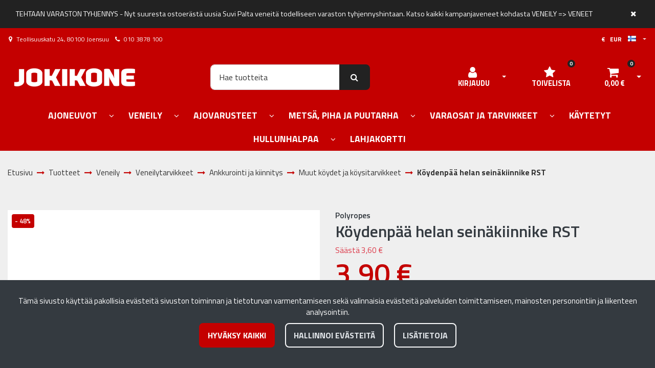

--- FILE ---
content_type: text/html; charset=UTF-8
request_url: https://www.jokikone.fi/p/47888/veneily/veneilytarvikkeet/ankkurointi-ja-kiinnitys/muut-koydet-ja-koysitarvikkeet/koydenpaa-helan-seinakiinnike-rst
body_size: 42509
content:
<!DOCTYPE html>
<html lang="fi" prefix="og: http://ogp.me/ns#">
    <head>
                <meta charset="utf-8">
        <meta http-equiv="X-UA-Compatible" content="IE=edge">
        <meta name="viewport" content="width=device-width, initial-scale=1">
        <link rel="apple-touch-icon" sizes="180x180" href="https://www.jokikone.fi/dataflow/jokikone3/files/media/appletouchicon_69235.png"><link rel="icon" type="image/png" sizes="32x32" href="https://www.jokikone.fi/dataflow/jokikone3/files/media/favicon32x32_69236.png"><link rel="icon" type="image/png" sizes="16x16" href="https://www.jokikone.fi/dataflow/jokikone3/files/media/favicon16x16_69237.png"><link rel="mask-icon" href="https://www.jokikone.fi/dataflow/jokikone3/files/media/safaripinnedtab_69231.svg" color="#5bbad5"><link rel="manifest" href="https://www.jokikone.fi/manifest-json"><meta name="msapplication-config" content="https://www.jokikone.fi/browserconfig-xml" />        <title> Köydenpää helan seinäkiinnike RST  | Jokikone verkkokauppa</title>
        <meta property="og:title" content="Köydenpää helan seinäkiinnike RST  | Jokikone verkkokauppa" /><meta property="og:type" content="website" /><meta property="og:url" content="https://www.jokikone.fi/p/47888/veneily/veneilytarvikkeet/ankkurointi-ja-kiinnitys/muut-koydet-ja-koysitarvikkeet/koydenpaa-helan-seinakiinnike-rst" /><meta property="og:description" content="Polyropesin tekem&auml; k&ouml;ydenp&auml;&auml;tehelan sein&auml;kiinnike ruostumatonta ter&auml;st&auml;. Kiinnikkeess&auml; lenkki, johon mahtuu saman valmistajan k&auml;ydenp&auml;&auml;tehela koukulla..." /><meta name="description" content="Polyropesin tekem&auml; k&ouml;ydenp&auml;&auml;tehelan sein&auml;kiinnike ruostumatonta ter&auml;st&auml;. Kiinnikkeess&auml; lenkki, johon mahtuu saman valmistajan k&auml;ydenp&auml;&auml;tehela koukulla..." /><meta property="og:image" content="https://www.jokikone.fi/dataflow/jokikone3/files/media/koydenpaatehelanseinakiinnikerst_50501.jpg" /><link rel="canonical" href="https://www.jokikone.fi/p/47888/veneily/veneilytarvikkeet/ankkurointi-ja-kiinnitys/muut-koydet-ja-koysitarvikkeet/koydenpaa-helan-seinakiinnike-rst" />        <!--[if lt IE 9]>
        <script src="https://oss.maxcdn.com/html5shiv/3.7.2/html5shiv.min.js"></script>
        <script src="https://oss.maxcdn.com/respond/1.4.2/respond.min.js"></script>
        <![endif]-->
        <link rel="alternate" hreflang="fi" href="https://www.jokikone.fi/p/47888/veneily/veneilytarvikkeet/ankkurointi-ja-kiinnitys/muut-koydet-ja-koysitarvikkeet/koydenpaa-helan-seinakiinnike-rst" />
<link rel="alternate" hreflang="en" href="https://www.jokikone.fi/en/p/47888/boating/boating/anchoring-and-tying/other-ropes-and-supplies/koydenpaa-helan-seinakiinnike-rst" />
<script>window.LOCAL_DEV = 0;</script><link href="https://www.jokikone.fi/dataflow/jokikone3/Base/web/css/bootstrap.min.css?v=685" rel="stylesheet" type="text/css">
<script src="https://www.jokikone.fi/dataflow/jokikone3/Base/web/assets/CookieManager/cookieBlockFunctions.js?v=685" type="text/javascript"></script>
<link href="https://www.jokikone.fi/dataflow/jokikone3/web/css/override-style.css?v=685" rel="stylesheet" type="text/css">
<link href="https://www.jokikone.fi/dataflow/jokikone3/web/css/override-blocks.css?v=685" rel="stylesheet" type="text/css">
<link href="https://www.jokikone.fi/dataflow/jokikone3/Base/web/css/theme-default.css" rel="stylesheet" type="text/css">
<link href="https://www.jokikone.fi/dataflow/jokikone3/Base/web/assets/CookieManager/cookieBlock.css?v=685" rel="stylesheet" type="text/css">
<link href="https://www.jokikone.fi/dataflow/jokikone3/Base/web/css/atf-slider.css?v=685" rel="stylesheet" type="text/css">
<link href="https://www.jokikone.fi/dataflow/jokikone3/Base/web/assets/LoginModal/css/loginModal.css?v=685" rel="stylesheet" type="text/css">
<link href="https://www.jokikone.fi/dataflow/jokikone3/Base/web/blocks/megaHeaderSideMenu/css/megaHeaderSideMenu.css?v=685" rel="stylesheet" type="text/css">
<link href="https://www.jokikone.fi/dataflow/jokikone3/Base/web/blocks/productCard/css/productCard.css?v=685" rel="stylesheet" type="text/css">
<style>:root{--primary:#c40000;--secondary:#6c757d;--light:#f8f9fa;--dark:#343a40;--success:#28a745;--danger:#dc3545;--info:#17a2b8}body{font-family:"League Spartan",sans-serif;}h1,h2,h3,h4,h5,h6,.h1,.h2,.h3,.h4,.h5,.h6{font-family:inherit}.custom-font{font-family:le-havre,sans-serif}a{color:var(--primary)}a:hover,a:focus,a:active{color:#ac0000}body{color:var(--dark)}body{background-color:var(--light)}.bg-primary,.badge-primary{background-color:#c40000!important}.ui-widget-header{background:#c40000!important}.bg-secondary{background-color:#6c757d!important}.bg-light{background-color:#f8f9fa!important}.bg-dark{background-color:#343a40!important}.text-primary{color:#c40000!important}.border-primary{border-color:#c40000!important}.text-secondary{color:#6c757d!important}.text-light{color:#f8f9fa!important}.text-dark{color:#343a40!important}.text-info{color:#17a2b8!important}.text-success{color:#28a745!important}.text-danger{color:#dc3545!important}.menu{background-color:var(--primary)!important}.mega-header-block .menu li.level-1>a,.mega-header-block .menu li.level-1>button::after{color:var(--white)!important}.mega-header-block .menu li.level-1>a:hover,.mega-header-block .menu li.level-1>a:focus,.mega-header-block .menu li.level-1>a:active{color:var(--white)!important}.main-footer-block{background-color:#151515!important}.main-footer-block{color:var(--dark)!important}.main-footer-block .footer-content a{color:inherit!important}.main-footer-block .footer-content a:hover,.main-footer-block .footer-content a:focus,.main-footer-block .footer-content a:active{color:inherit!important}.alert-info{color:#17a2b8;background-color:#d1ecf1;border-color:#d1ecf1}.alert-success{color:#28a745;background-color:#d4edda;border-color:#d4edda}.alert-danger{color:#dc3545;background-color:#f8d7da;border-color:#f8d7da}.btn{padding:.7rem 1.3rem;border-radius:.5rem;font-family:inherit}.btn-primary{color:#fff;background-color:var(--primary);border-color:var(--primary)}.btn-primary:hover,.btn-primary:focus,.btn-primary:active,.btn-primary:not(:disabled):not(.disabled):active,.btn-primary:not(:disabled):not(.disabled).active,.show>.btn-primary.dropdown-toggle{color:#fff;background-color:#016ca9;border-color:#016ca9}.btn-secondary{color:#fff;;background-color:var(--secondary);border-color:var(--secondary)}.btn-secondary:hover,.btn-secondary:focus,.btn-secondary:active,.btn-secondary:not(:disabled):not(.disabled):active,.btn-secondary:not(:disabled):not(.disabled).active,.show>.btn-secondary.dropdown-toggle{color:#fff;background-color:#5a6268;border-color:#5a6268}.btn-light{background-color:#f8f9fa;border-color:#f8f9fa}.btn-light:hover,.btn-light:focus,.btn-light:active{background-color:#e2e6ea;border-color:#e2e6ea}.btn-dark{background-color:#343a40;border-color:#343a40}.btn-dark:hover,.btn-dark:focus,.btn-dark:active{background-color:#1d2124;border-color:#1d2124}.btn-info{background-color:#17a2b8;border-color:#17a2b8}.btn-info:hover,.btn-info:focus,.btn-info:active{background-color:#138496;border-color:#138496}.btn-success{background-color:#28a745;border-color:#28a745}.btn-success:hover,.btn-success:focus,.btn-success:active{background-color:#218838;border-color:#218838}.btn-danger{background-color:#dc3545;border-color:#dc3545}.btn-danger:hover,.btn-danger:focus,.btn-danger:active{background-color:#c82333;border-color:#c82333}.btn-outline-primary{color:var(--primary);border-color:var(--primary)}.btn-outline-primary:hover,.btn-outline-primary:focus,.btn-outline-primary:active,.btn-outline-primary:not(:disabled):not(.disabled):active,.btn-outline-primary:not(:disabled):not(.disabled).active,.show>.btn-outline-primary.dropdown-toggle{color:#fff;background-color:var(--primary);border-color:var(--primary)}.btn-outline-secondary{color:var(--secondary);border-color:var(--secondary)}.btn-outline-secondary:hover,.btn-outline-secondary:focus,.btn-outline-secondary:active,.btn-outline-secondary:not(:disabled):not(.disabled):active,.btn-outline-secondary:not(:disabled):not(.disabled).active,.show>.btn-outline-secondary.dropdown-toggle{color:#fff;;background-color:#5a6268;border-color:#5a6268}.btn-outline-light{color:#f8f9fa;border-color:#f8f9fa!important}.btn-outline-light:hover,.btn-outline-light:focus,.btn-outline-light:active{background-color:#f8f9fa;border-color:#f8f9fa}.btn-outline-dark{color:#343a40;border-color:#343a40}.btn-outline-light:hover,.btn-outline-light:focus,.btn-outline-light:active{color:#343a40}.btn-outline-dark:hover,.btn-outline-dark:focus,.btn-outline-dark:active{background-color:#343a40;border-color:#343a40}.page-item.active .page-link{background-color:var(--primary);border-color:var(--primary)}.page-link{color:var(--primary)}.page-link:focus,.page-link:hover{color:#016ca9}#ui-datepicker-div{color:#fff;background:var(--primary);border:1px solid var(--primary)}.form-control{padding:.6rem 1rem;color:#495057;background-color:#fff;border:1px solid #ced4da;border-radius:.5rem}</style><link href="https://use.typekit.net/tmh2kaq.css" rel="stylesheet">
        <link href="//fonts.googleapis.com/css2?family=Oswald:wght@400;600;700&display=swap" rel="stylesheet preload" as="style">
        <link href="//fonts.googleapis.com/css2?family=Nunito+Sans:wght@300;400;700&display=swap" rel="stylesheet preload" as="style">
        <link href="//fonts.googleapis.com/css2?family=Playfair+Display:wght@400;500;700&display=swap" rel="stylesheet preload" as="style">
        <link href="//fonts.googleapis.com/css2?family=League+Spartan:wght@400;600;700&display=swap" rel="stylesheet preload" as="style">
        <link href="//use.typekit.net/tmh2kaq.css" rel="stylesheet preload" as="style">
        <link href="//maxcdn.bootstrapcdn.com/font-awesome/4.7.0/css/font-awesome.min.css" rel="stylesheet preload" as="style">

        <link href="//fonts.googleapis.com/css?family=Titillium+Web:400,400italic,600,600italic,700,700italic,900" rel="stylesheet" type="text/css"><script async type="application/ld+json">[{"@context":"http://schema.org","@type":"BreadcrumbList","itemListElement":[{"@context":"http://schema.org","@type":"ListItem","name":"Etusivu","item":{"@context":"http://schema.org","@type":"Thing","name":"Etusivu","url":"https://www.jokikone.fi","@id":"https://www.jokikone.fi"},"nextItem":{"@context":"http://schema.org","@type":"ListItem","@id":"https://www.jokikone.fi/tuotteet#breadcrumb"},"position":1,"@id":"https://www.jokikone.fi#breadcrumb"},{"@context":"http://schema.org","@type":"ListItem","name":"Tuotteet","item":{"@context":"http://schema.org","@type":"Thing","name":"Tuotteet","url":"https://www.jokikone.fi/tuotteet","@id":"https://www.jokikone.fi/tuotteet"},"nextItem":{"@context":"http://schema.org","@type":"ListItem","@id":"https://www.jokikone.fi/c/571/veneily#breadcrumb"},"previousItem":{"@context":"http://schema.org","@type":"ListItem","@id":"https://www.jokikone.fi#breadcrumb"},"position":2,"@id":"https://www.jokikone.fi/tuotteet#breadcrumb"},{"@context":"http://schema.org","@type":"ListItem","name":"Veneily","item":{"@context":"http://schema.org","@type":"Thing","name":"Veneily","url":"https://www.jokikone.fi/c/571/veneily","@id":"https://www.jokikone.fi/c/571/veneily"},"nextItem":{"@context":"http://schema.org","@type":"ListItem","@id":"https://www.jokikone.fi/c/85/veneily/veneilytarvikkeet#breadcrumb"},"previousItem":{"@context":"http://schema.org","@type":"ListItem","@id":"https://www.jokikone.fi/tuotteet#breadcrumb"},"position":3,"@id":"https://www.jokikone.fi/c/571/veneily#breadcrumb"},{"@context":"http://schema.org","@type":"ListItem","name":"Veneilytarvikkeet","item":{"@context":"http://schema.org","@type":"Thing","name":"Veneilytarvikkeet","url":"https://www.jokikone.fi/c/85/veneily/veneilytarvikkeet","@id":"https://www.jokikone.fi/c/85/veneily/veneilytarvikkeet"},"nextItem":{"@context":"http://schema.org","@type":"ListItem","@id":"https://www.jokikone.fi/c/119/veneily/veneilytarvikkeet/ankkurointi-ja-kiinnitys#breadcrumb"},"previousItem":{"@context":"http://schema.org","@type":"ListItem","@id":"https://www.jokikone.fi/c/571/veneily#breadcrumb"},"position":4,"@id":"https://www.jokikone.fi/c/85/veneily/veneilytarvikkeet#breadcrumb"},{"@context":"http://schema.org","@type":"ListItem","name":"Ankkurointi ja kiinnitys","item":{"@context":"http://schema.org","@type":"Thing","name":"Ankkurointi ja kiinnitys","url":"https://www.jokikone.fi/c/119/veneily/veneilytarvikkeet/ankkurointi-ja-kiinnitys","@id":"https://www.jokikone.fi/c/119/veneily/veneilytarvikkeet/ankkurointi-ja-kiinnitys"},"nextItem":{"@context":"http://schema.org","@type":"ListItem","@id":"https://www.jokikone.fi/c/122/veneily/veneilytarvikkeet/ankkurointi-ja-kiinnitys/muut-koydet-ja-koysitarvikkeet#breadcrumb"},"previousItem":{"@context":"http://schema.org","@type":"ListItem","@id":"https://www.jokikone.fi/c/85/veneily/veneilytarvikkeet#breadcrumb"},"position":5,"@id":"https://www.jokikone.fi/c/119/veneily/veneilytarvikkeet/ankkurointi-ja-kiinnitys#breadcrumb"},{"@context":"http://schema.org","@type":"ListItem","name":"Muut k\u00f6ydet ja k\u00f6ysitarvikkeet","item":{"@context":"http://schema.org","@type":"Thing","name":"Muut k\u00f6ydet ja k\u00f6ysitarvikkeet","url":"https://www.jokikone.fi/c/122/veneily/veneilytarvikkeet/ankkurointi-ja-kiinnitys/muut-koydet-ja-koysitarvikkeet","@id":"https://www.jokikone.fi/c/122/veneily/veneilytarvikkeet/ankkurointi-ja-kiinnitys/muut-koydet-ja-koysitarvikkeet"},"nextItem":{"@context":"http://schema.org","@type":"ListItem","@id":"https://www.jokikone.fi/p/47888/veneily/veneilytarvikkeet/ankkurointi-ja-kiinnitys/muut-koydet-ja-koysitarvikkeet/koydenpaa-helan-seinakiinnike-rst#breadcrumb"},"previousItem":{"@context":"http://schema.org","@type":"ListItem","@id":"https://www.jokikone.fi/c/119/veneily/veneilytarvikkeet/ankkurointi-ja-kiinnitys#breadcrumb"},"position":6,"@id":"https://www.jokikone.fi/c/122/veneily/veneilytarvikkeet/ankkurointi-ja-kiinnitys/muut-koydet-ja-koysitarvikkeet#breadcrumb"},{"@context":"http://schema.org","@type":"ListItem","name":"K\u00f6ydenp\u00e4\u00e4 helan sein\u00e4kiinnike RST","item":{"@context":"http://schema.org","@type":"Thing","name":"K\u00f6ydenp\u00e4\u00e4 helan sein\u00e4kiinnike RST","url":"https://www.jokikone.fi/p/47888/veneily/veneilytarvikkeet/ankkurointi-ja-kiinnitys/muut-koydet-ja-koysitarvikkeet/koydenpaa-helan-seinakiinnike-rst","@id":"https://www.jokikone.fi/p/47888/veneily/veneilytarvikkeet/ankkurointi-ja-kiinnitys/muut-koydet-ja-koysitarvikkeet/koydenpaa-helan-seinakiinnike-rst"},"previousItem":{"@context":"http://schema.org","@type":"ListItem","@id":"https://www.jokikone.fi/c/122/veneily/veneilytarvikkeet/ankkurointi-ja-kiinnitys/muut-koydet-ja-koysitarvikkeet#breadcrumb"},"position":7,"@id":"https://www.jokikone.fi/p/47888/veneily/veneilytarvikkeet/ankkurointi-ja-kiinnitys/muut-koydet-ja-koysitarvikkeet/koydenpaa-helan-seinakiinnike-rst#breadcrumb"}],"itemListOrder":"Ascending","numberOfItems":7},{"@context":"http://schema.org","@type":"Product","name":"K\u00f6ydenp\u00e4\u00e4 helan sein\u00e4kiinnike RST","url":"https://www.jokikone.fi/p/47888/veneily/veneilytarvikkeet/ankkurointi-ja-kiinnitys/muut-koydet-ja-koysitarvikkeet/koydenpaa-helan-seinakiinnike-rst","image":"https://www.jokikone.fi/dataflow/jokikone3/files/media/koydenpaatehelanseinakiinnikerst_50501.jpg","description":"Polyropesin tekem\u00e4 k\u00f6ydenp\u00e4\u00e4tehelan sein\u00e4kiinnike ruostumatonta ter\u00e4st\u00e4. Kiinnikkeess\u00e4 lenkki, johon mahtuu saman valmistajan k\u00e4ydenp\u00e4\u00e4tehela koukulla tai pikalukolla. Kiinnitys sein\u00e4\u00e4n kahdella ruuvilla, mukana kaksi rst 30mm ruuvia. Pohjalevyn koko 28x38mm.","brand":{"@context":"http://schema.org","@type":"Brand","name":"Polyropes"},"model":"K\u00f6ydenp\u00e4\u00e4 helan sein\u00e4kiinnike RST","offers":{"@context":"http://schema.org","@type":"Offer","url":"https://www.jokikone.fi/p/47888/veneily/veneilytarvikkeet/ankkurointi-ja-kiinnitys/muut-koydet-ja-koysitarvikkeet/koydenpaa-helan-seinakiinnike-rst","availability":"https://schema.org/InStock","priceSpecification":{"@context":"http://schema.org","@type":"PriceSpecification","price":3.9,"priceCurrency":"EUR","valueAddedTaxIncluded":"https://schema.org/True"},"@id":"https://www.jokikone.fi/p/47888/veneily/veneilytarvikkeet/ankkurointi-ja-kiinnitys/muut-koydet-ja-koysitarvikkeet/koydenpaa-helan-seinakiinnike-rst#Offer"},"@id":"https://www.jokikone.fi/p/47888/veneily/veneilytarvikkeet/ankkurointi-ja-kiinnitys/muut-koydet-ja-koysitarvikkeet/koydenpaa-helan-seinakiinnike-rst#Product"}]</script>    </head>
        <body class="theme-default sidemenu-closed  page-id-9" >
        <div class="cookie-block text-white show" id="cookieDiv">
    <div class="container">
        <div class="content">
            <div class="row cookie-compact">
                <div class="desc">
                    T&auml;m&auml; sivusto k&auml;ytt&auml;&auml; pakollisia ev&auml;steit&auml; sivuston toiminnan ja tietoturvan varmentamiseen sek&auml; valinnaisia ev&auml;steit&auml; palveluiden toimittamiseen, mainosten personointiin ja liikenteen analysointiin.                </div>
                <div class="btn-wrapper">
                                        <button class="cookie-btn btn btn-primary js-cookie js-accept js-fade" data-flags="7">Hyv&auml;ksy kaikki</button>
                    <button class="cookie-btn btn btn-outline-light js-cookie-manage">Hallinnoi ev&auml;steit&auml;</button>
                                            <a class="cookie-btn btn btn-outline-light"
                            href="https://www.jokikone.fi/evasteet">
                            Lis&auml;tietoja                        </a>
                                    </div>
            </div>
            <div class="cookie-extended cookie-hidden">
                <ul class="list-group">
                    <li class="list-group-item bg-dark text-white">
                        <div class="cookie-message">
                            V&auml;ltt&auml;m&auml;tt&ouml;m&auml;t:&nbsp;
                            <p>V&auml;ltt&auml;m&auml;tt&ouml;m&auml;t ev&auml;steet vaikuttavat verkkosivun toimintaan aktivoimalla verkkosivujen perustoiminnot, kuten sivustolla navigoinnin ja ostoskoriin liittyv&auml;t toiminnot. Verkkosivumme ei toimi ilman n&auml;it&auml; ev&auml;steit&auml;, joten ne tallennetaan ilman erillist&auml; suostumusta.</p>
                    </div>
                    </li>
                                        <li class="list-group-item bg-dark text-white">
                        <div class="cookie-message">
                            Toiminnalliset ev&auml;steet:&nbsp;
                            <button class="js-cookie js-deny cookie-hidden" data-flags="1" title="Ev&auml;steet on sallittu. Est&auml; ev&auml;steet painamalla t&auml;st&auml;." aria-label="Ev&auml;steet on sallittu. Est&auml; ev&auml;steet painamalla t&auml;st&auml;.">Sallittu</button>
                            <button class="js-cookie js-accept" data-flags="1" title="Ev&auml;steet on estetty. Salli ev&auml;steet painamalla t&auml;st&auml;." aria-label="Ev&auml;steet on estetty. Salli ev&auml;steet painamalla t&auml;st&auml;.">Estetty</button>
                            <p>Toiminnallisten ev&auml;steiden avulla voidaan muuttaa verkkosivujemme k&auml;ytt&ouml;kokemusta. N&auml;ihin ev&auml;steisiin tallennetaan esimerkiksi viimeksi katsotut sivut.</p>
                        </div>
                    </li>
                                        <li class="list-group-item bg-dark text-white">
                        <div class="cookie-message">
                            Tilastolliset ev&auml;steet:&nbsp;
                            <button class="js-cookie js-deny cookie-hidden" data-flags="2" title="Ev&auml;steet on sallittu. Est&auml; ev&auml;steet painamalla t&auml;st&auml;." aria-label="Ev&auml;steet on sallittu. Est&auml; ev&auml;steet painamalla t&auml;st&auml;.">Sallittu</button>
                            <button class="js-cookie js-accept" data-flags="2" title="Ev&auml;steet on estetty. Salli ev&auml;steet painamalla t&auml;st&auml;." aria-label="Ev&auml;steet on estetty. Salli ev&auml;steet painamalla t&auml;st&auml;.">Estetty</button>
                            <p>Tilastollisia ev&auml;steit&auml; k&auml;ytet&auml;&auml;n ymm&auml;rt&auml;m&auml;&auml;n, kuinka k&auml;vij&auml;t ovat vuorovaikutuksessa verkkosivujemme kanssa. Tilastollisiin tarkoituksiin k&auml;ytetty aineisto on anonymisoitua.</p>
                        </div>
                    </li>
                                        <li class="list-group-item bg-dark text-white">
                        <div class="cookie-message">
                            Markkinointiev&auml;steet:&nbsp;
                            <button class="js-cookie js-deny cookie-hidden" data-flags="4" title="Ev&auml;steet on sallittu. Est&auml; ev&auml;steet painamalla t&auml;st&auml;." aria-label="Ev&auml;steet on sallittu. Est&auml; ev&auml;steet painamalla t&auml;st&auml;.">Sallittu</button>
                            <button class="js-cookie js-accept" data-flags="4" title="Ev&auml;steet on estetty. Salli ev&auml;steet painamalla t&auml;st&auml;." aria-label="Ev&auml;steet on estetty. Salli ev&auml;steet painamalla t&auml;st&auml;.">Estetty</button>
                            <p>Markkinointiev&auml;steit&auml; k&auml;ytet&auml;&auml;n seuraamaan verkkosivulla k&auml;vij&ouml;it&auml;. Tarkoitus on kohdentaa sinulle mainoksia, jotka ovat relevantteja ja kiinnostavia, ja n&auml;in ollen arvokkaita meille ja markkinoijille.</p>
                        </div>
                    </li>
                                    </ul>
                <button class="cookie-btn btn btn-outline-light cookie-confirm js-cookie-back">Takaisin</button>
                <button class="cookie-btn btn btn-outline-light cookie-confirm js-cookie-confirm">OK</button>
            </div>
        </div>
    </div>
</div>    <a href="#main-content" class="sr-only sr-only-focusable">Siirry p&auml;&auml;sis&auml;lt&ouml;&ouml;n</a>
        <div id="notification-block" class="notification bg-primary" style="display: block">
        <div class="container">
            <div class="notification-item p-3 d-flex justify-content-between">
                <div class="notification-item-content align-self-center">
                    <span class="text-white"> TEHTAAN VARASTON TYHJENNYS - Nyt suuresta ostoerästä uusia Suvi  Palta veneitä todelliseen varaston tyhjennyshintaan.
Katso kaikki kampanjaveneet kohdasta VENEILY => VENEET</span>
                </div>
                <button id="notification-close" class="bg-transparent border-0 align-self-start">
                    <span class="sr-only">Sulje ilmoituspalkki</span>
                    <i class="fa fa-close text-white"></i>
                </button>
            </div>
        </div>
    </div>
    <div  class="content main-content" ><div  class="bc-splitter bc-splitter-fullwidth" ><div  class="row no-gutters" ><div  class="col-md-12" ><div class="mod_wrap block-megaHeaderSideMenu" data-cauid="t42l1f9did4620fab6fd876d"><script type="application/json" id="block-additional-menu-translations" class="js-site-translations">
    {"T_PASSWORD_MSG_EMAIL_FOR_FORGOTTEN_PW":"Anna s\u00e4hk\u00f6postiosoite jota k\u00e4ytit rekister\u00f6innin yhteydess\u00e4. Uusi salasana l\u00e4hetet\u00e4\u00e4n t\u00e4h\u00e4n osoitteeseen.","T_PASSWORD_MSG_NEW_PW_SENT":"Uusi salasana on l\u00e4hetetty annettuun s\u00e4hk\u00f6postiosoitteeseen.","T_PASSWORD_MSG_NO_SUCH_USER":"Annetulle s\u00e4hk\u00f6postiosoitteelle ei l\u00f6ytynyt rekister\u00f6itynytt\u00e4 k\u00e4ytt\u00e4j\u00e4\u00e4!"}</script>

<div class="mega-header-block ">
        
    <div class="admin-bar bg-light">
        <div class="container">
            <div class="admin-bar-contents">
                
                            </div>
        </div>
    </div>

    <nav class="top-menu">
        <div class="container">
            <div class="top-menu-contents">
                <div class="top-menu-left">
                    <div class="top-menu-contact-info">
                                                <div class="contact-item">
                            <i class="fa fa-map-marker"></i>
                                                            <span> Teollisuuskatu 24, 80100 Joensuu</span>
                                                    </div>
                                                                        <div class="contact-item">
                            <i class="fa fa-phone"></i>
                            <a class="contact-item-link" href="TEL:0103878100">010 3878 100</a>
                        </div>
                                                                    </div>
                </div>
                <div class="top-menu-right d-none d-lg-flex align-items-center">
                    
                    
                                        <div class="header-options-wrapper">
                        <div class="header-options-btn-group">
                            <a href="#" class="btn btn-link top-menu-link text-dark header-options-btn js-top-menu-options" title="Kieli- ja valuutta-asetukset">
                                                                    €                                    &nbsp;
                                    EUR                                    &nbsp;&nbsp;
                                                                <span class="menu-language">
                                    <picture><source type="image/webp" srcset="https://www.jokikone.fi/dataflow/jokikone3/files/cache/102092f799240a78b36f155a64e0295e.webp?atfimg=1&f=https%3A%2F%2Fwww.jokikone.fi%2Fdataflow%2Fjokikone3%2Fcore%2Fresources_core%2Fatfimages%2Fflags%2Ffi.png&w=16&h=11&c=2&q=80&hm=102092f799240a78b36f155a64e0295e 16w"><source srcset="https://www.jokikone.fi/dataflow/jokikone3/files/cache/102092f799240a78b36f155a64e0295e.png?atfimg=1&f=https%3A%2F%2Fwww.jokikone.fi%2Fdataflow%2Fjokikone3%2Fcore%2Fresources_core%2Fatfimages%2Fflags%2Ffi.png&w=16&h=11&c=2&q=80&hm=102092f799240a78b36f155a64e0295e 16w"><img src="https://www.jokikone.fi/dataflow/jokikone3/files/cache/102092f799240a78b36f155a64e0295e.png?atfimg=1&f=https%3A%2F%2Fwww.jokikone.fi%2Fdataflow%2Fjokikone3%2Fcore%2Fresources_core%2Fatfimages%2Fflags%2Ffi.png&w=16&h=11&c=2&q=80&hm=102092f799240a78b36f155a64e0295e" alt="Suomi" loading="eager" width="16" height="11"></picture>                                                                    </span>
                            </a>
                            <button type="button" class="btn btn-link text-dark dropdown-toggle dropdown-toggle-split js-header-options-toggle js-header-language-toggle" aria-haspopup="true" aria-expanded="false">
                                <span class="sr-only">Avaa kieli- ja valuutta-asetukset</span>
                            </button>
                        </div>
                                                <div class="header-options-dropdown" id="js-header-options-dropdown">
                            <div class="header-options-dropdown-content">
                                <h5 class="header-options-title">Asetukset</h5>
                                <form novalidate>
                                                                        <div class="form-group">
                                        <i class="top-menu-icon fa fa-flag"></i>
                                        <label for="language-dropdown-control">Kieli</label>
                                        <div class="dropdown" id="js-megaHeader-optionsLanguage">
                                            <button class="btn btn-dropdown dropdown-toggle" id="language-dropdown-control" type="button" data-toggle="dropdown" aria-haspopup="true" aria-expanded="false">
                                                <picture><source type="image/webp" srcset="https://www.jokikone.fi/dataflow/jokikone3/files/cache/102092f799240a78b36f155a64e0295e.webp?atfimg=1&f=https%3A%2F%2Fwww.jokikone.fi%2Fdataflow%2Fjokikone3%2Fcore%2Fresources_core%2Fatfimages%2Fflags%2Ffi.png&w=16&h=11&c=2&q=80&hm=102092f799240a78b36f155a64e0295e 16w"><source srcset="https://www.jokikone.fi/dataflow/jokikone3/files/cache/102092f799240a78b36f155a64e0295e.png?atfimg=1&f=https%3A%2F%2Fwww.jokikone.fi%2Fdataflow%2Fjokikone3%2Fcore%2Fresources_core%2Fatfimages%2Fflags%2Ffi.png&w=16&h=11&c=2&q=80&hm=102092f799240a78b36f155a64e0295e 16w"><img src="https://www.jokikone.fi/dataflow/jokikone3/files/cache/102092f799240a78b36f155a64e0295e.png?atfimg=1&f=https%3A%2F%2Fwww.jokikone.fi%2Fdataflow%2Fjokikone3%2Fcore%2Fresources_core%2Fatfimages%2Fflags%2Ffi.png&w=16&h=11&c=2&q=80&hm=102092f799240a78b36f155a64e0295e" alt="Suomi" loading="lazy" width="16" height="11"></picture>                                                Suomi                                            </button>
                                            <div class="dropdown-menu">
                                                                                                        <button class="dropdown-item active" data-value="1" type="button">
                                                        <picture><source type="image/webp" srcset="https://www.jokikone.fi/dataflow/jokikone3/files/cache/102092f799240a78b36f155a64e0295e.webp?atfimg=1&f=https%3A%2F%2Fwww.jokikone.fi%2Fdataflow%2Fjokikone3%2Fcore%2Fresources_core%2Fatfimages%2Fflags%2Ffi.png&w=16&h=11&c=2&q=80&hm=102092f799240a78b36f155a64e0295e 16w"><source srcset="https://www.jokikone.fi/dataflow/jokikone3/files/cache/102092f799240a78b36f155a64e0295e.png?atfimg=1&f=https%3A%2F%2Fwww.jokikone.fi%2Fdataflow%2Fjokikone3%2Fcore%2Fresources_core%2Fatfimages%2Fflags%2Ffi.png&w=16&h=11&c=2&q=80&hm=102092f799240a78b36f155a64e0295e 16w"><img src="https://www.jokikone.fi/dataflow/jokikone3/files/cache/102092f799240a78b36f155a64e0295e.png?atfimg=1&f=https%3A%2F%2Fwww.jokikone.fi%2Fdataflow%2Fjokikone3%2Fcore%2Fresources_core%2Fatfimages%2Fflags%2Ffi.png&w=16&h=11&c=2&q=80&hm=102092f799240a78b36f155a64e0295e" alt="Suomi" loading="lazy" width="16" height="11"></picture>                                                            Suomi                                                        </button>
                                                                                                                <button class="dropdown-item " data-value="2" type="button">
                                                        <picture><source type="image/webp" srcset="https://www.jokikone.fi/dataflow/jokikone3/files/cache/dc06afff7e0348fbe2340701edac2a2a.webp?atfimg=1&f=https%3A%2F%2Fwww.jokikone.fi%2Fdataflow%2Fjokikone3%2Fcore%2Fresources_core%2Fatfimages%2Fflags%2Fen.png&w=16&h=11&c=2&q=80&hm=dc06afff7e0348fbe2340701edac2a2a 16w"><source srcset="https://www.jokikone.fi/dataflow/jokikone3/files/cache/dc06afff7e0348fbe2340701edac2a2a.png?atfimg=1&f=https%3A%2F%2Fwww.jokikone.fi%2Fdataflow%2Fjokikone3%2Fcore%2Fresources_core%2Fatfimages%2Fflags%2Fen.png&w=16&h=11&c=2&q=80&hm=dc06afff7e0348fbe2340701edac2a2a 16w"><img src="https://www.jokikone.fi/dataflow/jokikone3/files/cache/dc06afff7e0348fbe2340701edac2a2a.png?atfimg=1&f=https%3A%2F%2Fwww.jokikone.fi%2Fdataflow%2Fjokikone3%2Fcore%2Fresources_core%2Fatfimages%2Fflags%2Fen.png&w=16&h=11&c=2&q=80&hm=dc06afff7e0348fbe2340701edac2a2a" alt="Englanti" loading="lazy" width="16" height="11"></picture>                                                            Englanti                                                        </button>
                                                        
                                            </div>
                                        </div>
                                    </div>

                                                                        <div class="form-group">
                                        <i class="top-menu-icon fa fa-money"></i>
                                        <label for="currency-dropdown-control">Valuutta</label>

                                        <div class="dropdown" id="js-megaHeader-optionsCurrency">
                                            <button class="btn btn-dropdown dropdown-toggle" id="currency-dropdown-control" type="button" data-toggle="dropdown" aria-haspopup="true" aria-expanded="false">
                                                                                                    <picture><source type="image/webp" srcset="https://www.jokikone.fi/dataflow/jokikone3/files/cache/6e5fa621cf8e7173f353c74867f75d52.webp?atfimg=1&f=https%3A%2F%2Fwww.jokikone.fi%2Fdataflow%2Fjokikone3%2Ffiles%2Fmedia%2Feu_229.png&w=16&h=11&c=2&q=80&hm=6e5fa621cf8e7173f353c74867f75d52 16w"><source srcset="https://www.jokikone.fi/dataflow/jokikone3/files/cache/6e5fa621cf8e7173f353c74867f75d52.png?atfimg=1&f=https%3A%2F%2Fwww.jokikone.fi%2Fdataflow%2Fjokikone3%2Ffiles%2Fmedia%2Feu_229.png&w=16&h=11&c=2&q=80&hm=6e5fa621cf8e7173f353c74867f75d52 16w"><img src="https://www.jokikone.fi/dataflow/jokikone3/files/cache/6e5fa621cf8e7173f353c74867f75d52.png?atfimg=1&f=https%3A%2F%2Fwww.jokikone.fi%2Fdataflow%2Fjokikone3%2Ffiles%2Fmedia%2Feu_229.png&w=16&h=11&c=2&q=80&hm=6e5fa621cf8e7173f353c74867f75d52" alt="Euro" loading="lazy" width="16" height="11"></picture>                                                                                                Euro                                            </button>
                                            <div class="dropdown-menu">
                                                                                                        <button class="dropdown-item active" data-value="1" type="button">
                                                                                                                            <picture><source type="image/webp" srcset="https://www.jokikone.fi/dataflow/jokikone3/files/cache/6e5fa621cf8e7173f353c74867f75d52.webp?atfimg=1&f=https%3A%2F%2Fwww.jokikone.fi%2Fdataflow%2Fjokikone3%2Ffiles%2Fmedia%2Feu_229.png&w=16&h=11&c=2&q=80&hm=6e5fa621cf8e7173f353c74867f75d52 16w"><source srcset="https://www.jokikone.fi/dataflow/jokikone3/files/cache/6e5fa621cf8e7173f353c74867f75d52.png?atfimg=1&f=https%3A%2F%2Fwww.jokikone.fi%2Fdataflow%2Fjokikone3%2Ffiles%2Fmedia%2Feu_229.png&w=16&h=11&c=2&q=80&hm=6e5fa621cf8e7173f353c74867f75d52 16w"><img src="https://www.jokikone.fi/dataflow/jokikone3/files/cache/6e5fa621cf8e7173f353c74867f75d52.png?atfimg=1&f=https%3A%2F%2Fwww.jokikone.fi%2Fdataflow%2Fjokikone3%2Ffiles%2Fmedia%2Feu_229.png&w=16&h=11&c=2&q=80&hm=6e5fa621cf8e7173f353c74867f75d52" alt="Euro" loading="lazy" width="16" height="11"></picture>                                                                                                                        Euro                                                        </button>
                                                                                                    </div>
                                        </div>
                                    </div>

                                                                        <div class="form-group">
                                        <i class="top-menu-icon fa fa-globe"></i>
                                        <label for="country-dropdown-control">Maa</label>
                                        <div class="dropdown" id="js-megaHeader-optionsCountry">
                                            <button class="btn btn-dropdown dropdown-toggle" id="country-dropdown-control" type="button" data-toggle="dropdown" aria-haspopup="true" aria-expanded="false">
                                                                                                    <picture><source type="image/webp" srcset="https://www.jokikone.fi/dataflow/jokikone3/files/cache/bc93f197ccb307c563f3cfc87b02c3e8.webp?atfimg=1&f=https%3A%2F%2Fwww.jokikone.fi%2Fdataflow%2Fjokikone3%2Ffiles%2Fmedia%2Ffi_230.png&w=16&h=11&c=2&q=80&hm=bc93f197ccb307c563f3cfc87b02c3e8 16w"><source srcset="https://www.jokikone.fi/dataflow/jokikone3/files/cache/bc93f197ccb307c563f3cfc87b02c3e8.png?atfimg=1&f=https%3A%2F%2Fwww.jokikone.fi%2Fdataflow%2Fjokikone3%2Ffiles%2Fmedia%2Ffi_230.png&w=16&h=11&c=2&q=80&hm=bc93f197ccb307c563f3cfc87b02c3e8 16w"><img src="https://www.jokikone.fi/dataflow/jokikone3/files/cache/bc93f197ccb307c563f3cfc87b02c3e8.png?atfimg=1&f=https%3A%2F%2Fwww.jokikone.fi%2Fdataflow%2Fjokikone3%2Ffiles%2Fmedia%2Ffi_230.png&w=16&h=11&c=2&q=80&hm=bc93f197ccb307c563f3cfc87b02c3e8" alt="Suomi" loading="lazy" width="16" height="11"></picture>                                                                                                Suomi                                            </button>
                                            <div class="dropdown-menu">
                                                                                                        <button class="dropdown-item active" data-value="1" type="button">
                                                                                                                            <picture><source type="image/webp" srcset="https://www.jokikone.fi/dataflow/jokikone3/files/cache/bc93f197ccb307c563f3cfc87b02c3e8.webp?atfimg=1&f=https%3A%2F%2Fwww.jokikone.fi%2Fdataflow%2Fjokikone3%2Ffiles%2Fmedia%2Ffi_230.png&w=16&h=11&c=2&q=80&hm=bc93f197ccb307c563f3cfc87b02c3e8 16w"><source srcset="https://www.jokikone.fi/dataflow/jokikone3/files/cache/bc93f197ccb307c563f3cfc87b02c3e8.png?atfimg=1&f=https%3A%2F%2Fwww.jokikone.fi%2Fdataflow%2Fjokikone3%2Ffiles%2Fmedia%2Ffi_230.png&w=16&h=11&c=2&q=80&hm=bc93f197ccb307c563f3cfc87b02c3e8 16w"><img src="https://www.jokikone.fi/dataflow/jokikone3/files/cache/bc93f197ccb307c563f3cfc87b02c3e8.png?atfimg=1&f=https%3A%2F%2Fwww.jokikone.fi%2Fdataflow%2Fjokikone3%2Ffiles%2Fmedia%2Ffi_230.png&w=16&h=11&c=2&q=80&hm=bc93f197ccb307c563f3cfc87b02c3e8" alt="Suomi" loading="lazy" width="16" height="11"></picture>                                                                                                                        Suomi                                                        </button>
                                                                                                    </div>
                                        </div>
                                    </div>
                                </form>
                                <button type="button" class="btn btn-primary js-top-menu-save-options">
                                    <span class="mr-2">Tallenna</span>
                                    <i class="fa fa-long-arrow-right" aria-hidden="true"></i>
                                </button>
                            </div>
                        </div>
                                            </div>
                                    </div>
                                    <div class="top-menu-mobile d-lg-none">

                                                        <a class="top-menu-link-mobile icon" data-toggle="modal" data-target="#login-modal" href="#" aria-label="Kirjaudu">
                                    <i class="fa fa-user"></i>                                </a>
                            
                        
                                                <a href="#" class="top-menu-link-mobile"  data-toggle="modal" data-target="#megaHeader-optionsModal" aria-label="Kieli- ja valuutta-asetukset">
                                                            €                                &nbsp;
                                EUR                                &nbsp;&nbsp;
                                                        <span class="menu-language">
                                <picture><source type="image/webp" srcset="https://www.jokikone.fi/dataflow/jokikone3/files/cache/102092f799240a78b36f155a64e0295e.webp?atfimg=1&f=https%3A%2F%2Fwww.jokikone.fi%2Fdataflow%2Fjokikone3%2Fcore%2Fresources_core%2Fatfimages%2Fflags%2Ffi.png&w=16&h=11&c=2&q=80&hm=102092f799240a78b36f155a64e0295e 16w"><source srcset="https://www.jokikone.fi/dataflow/jokikone3/files/cache/102092f799240a78b36f155a64e0295e.png?atfimg=1&f=https%3A%2F%2Fwww.jokikone.fi%2Fdataflow%2Fjokikone3%2Fcore%2Fresources_core%2Fatfimages%2Fflags%2Ffi.png&w=16&h=11&c=2&q=80&hm=102092f799240a78b36f155a64e0295e 16w"><img src="https://www.jokikone.fi/dataflow/jokikone3/files/cache/102092f799240a78b36f155a64e0295e.png?atfimg=1&f=https%3A%2F%2Fwww.jokikone.fi%2Fdataflow%2Fjokikone3%2Fcore%2Fresources_core%2Fatfimages%2Fflags%2Ffi.png&w=16&h=11&c=2&q=80&hm=102092f799240a78b36f155a64e0295e" alt="Suomi" loading="eager" width="16" height="11"></picture>                            </span>
                        </a>
                        
                                                <a class="top-menu-link-mobile icon" href="https://www.jokikone.fi/toivelista" aria-label="Toivelista">
                            <i class="fa fa-star" title="Toivelista"></i>                        </a>
                        
                                                <a class="top-menu-link-mobile icon position-relative" href="https://www.jokikone.fi/ostoskori" aria-label="Ostoskori">
                            <i class="fa fa-shopping-cart" title="Ostoskori"></i>                                                            <span id="header-cart-product-count">0</span>
                                                    </a>
                        
                        
                    </div>
                            </div>
        </div>
    </nav>

    <!-- Header -->
    <nav class="header d-flex justify-content-between align-items-center   ">
                <div class="container">
            <div class="header-upper row no-gutters justify-content-between align-items-center mt-sm-3 mb-sm-3">

                                    <button class="btn btn-link category-menu-btn-fullwidth js-megamenu-toggle">
                        <i class="fa fa-bars" aria-hidden="true"></i>
                        <span class="btn-link-text">Tuotealueet</span>
                    </button>
                    <button class="btn btn-primary category-menu-btn-boxed order-2 order-sm-1 js-megamenu-toggle">
                        <i class="fa fa-bars" aria-hidden="true"></i>
                        <span class="btn-link-text">Tuotealueet</span>
                    </button>
                
                <div class="header-logo-wrapper mb-1 mb-sm-0 order-1 order-sm-2 d-flex align-items-center">
                                                            <a href="https://www.jokikone.fi" aria-label="Linkki etusivulle">
                            <picture><source type="image/webp" srcset="https://www.jokikone.fi/dataflow/jokikone3/files/cache/c2bf42e3d7343e6a3ee790ab382ab677.webp?atfimg=1&f=https%3A%2F%2Fwww.jokikone.fi%2Fdataflow%2Fjokikone3%2Ffiles%2Fmedia%2Fjokikonelogo_67667.png&w=250&q=80&hm=c2bf42e3d7343e6a3ee790ab382ab677 250w"><source srcset="https://www.jokikone.fi/dataflow/jokikone3/files/cache/c2bf42e3d7343e6a3ee790ab382ab677.png?atfimg=1&f=https%3A%2F%2Fwww.jokikone.fi%2Fdataflow%2Fjokikone3%2Ffiles%2Fmedia%2Fjokikonelogo_67667.png&w=250&q=80&hm=c2bf42e3d7343e6a3ee790ab382ab677 250w"><img src="https://www.jokikone.fi/dataflow/jokikone3/files/cache/c2bf42e3d7343e6a3ee790ab382ab677.png?atfimg=1&f=https%3A%2F%2Fwww.jokikone.fi%2Fdataflow%2Fjokikone3%2Ffiles%2Fmedia%2Fjokikonelogo_67667.png&w=250&q=80&hm=c2bf42e3d7343e6a3ee790ab382ab677" alt="Logo text" loading="eager" class="header-logo-img" width="250"></picture>                        </a>
                                                                                            <a href="" class="header-scrolled-logo-link" aria-label="Linkki etusivulle">
                                <picture><source type="image/webp" srcset="https://www.jokikone.fi/dataflow/jokikone3/files/cache/c2bf42e3d7343e6a3ee790ab382ab677.webp?atfimg=1&f=https%3A%2F%2Fwww.jokikone.fi%2Fdataflow%2Fjokikone3%2Ffiles%2Fmedia%2Fjokikonelogo_67667.png&w=250&q=80&hm=c2bf42e3d7343e6a3ee790ab382ab677 250w"><source srcset="https://www.jokikone.fi/dataflow/jokikone3/files/cache/c2bf42e3d7343e6a3ee790ab382ab677.png?atfimg=1&f=https%3A%2F%2Fwww.jokikone.fi%2Fdataflow%2Fjokikone3%2Ffiles%2Fmedia%2Fjokikonelogo_67667.png&w=250&q=80&hm=c2bf42e3d7343e6a3ee790ab382ab677 250w"><img src="https://www.jokikone.fi/dataflow/jokikone3/files/cache/c2bf42e3d7343e6a3ee790ab382ab677.png?atfimg=1&f=https%3A%2F%2Fwww.jokikone.fi%2Fdataflow%2Fjokikone3%2Ffiles%2Fmedia%2Fjokikonelogo_67667.png&w=250&q=80&hm=c2bf42e3d7343e6a3ee790ab382ab677" alt="Logo text" loading="eager" class="header-logo-img header-scrolled-logo-img" width="250"></picture>                            </a>
                                                                                            </div>

                
                <div class="header-search-wrapper order-9 order-xl-3 col-xl-4">
    <form class="header-search-form form-inline" id="main-header-live-search-form" action="https://www.jokikone.fi/haku">
        <div class="input-group w-100">
            <input class="header-search-input form-control" type="search" id="live-search" name="search[words]" placeholder="Hae tuotteita" aria-label="Hae">
            <div class="input-group-append">
                <button class="header-search-button btn btn-primary" type="submit" id="header-search-button" title="Hae">
                    <i class="fa fa-search"></i>
                </button>
            </div>
        </div>
    </form>
        <ul class="header-live-search hidden">
    </ul>
</div>
                
                <div class="header-button-wrapper d-lg-flex order-6">
                                            <div class="header-login-wrapper">
                             <div class="header-login-btn-group btn-group">
                                                                    <a class="header-login-btn btn btn-link text-dark d-none d-lg-inline-block js-header-toggler" href="#" title="Avaa kirjautuminen">
                                        <i class="fa fa-user"></i>                                                                                    <span class="btn-link-text">Kirjaudu</span>
                                                                            </a>
                                    <button type="button" class="btn btn-link text-dark dropdown-toggle dropdown-toggle-split js-header-toggler js-header-login-toggle" aria-haspopup="true" aria-expanded="false">
                                        <span class="sr-only">Avaa kirjautuminen</span>
                                    </button>
                                                            </div>
                            <div class="header-login-dropdown js-header-toggle" id="js-header-login-dropdown">
                                  <div class="header-login-dropdown-content">
                                    <h5 class="header-login-title" id="loginModalLabel">Kirjaudu</h5>
                                    <div class="js-login-modal-content">
                                        <form class="login-form js-login-password" id="t42l1f9did4620fab6fd876d" novalidate>
                                            <div class="login-form-container">
                                                <div class="form-group">
                                                    <label for="megaHeader-loginEmail">S&auml;hk&ouml;posti*</label>
                                                    <input type="email" class="form-control js-fusername" name="fusername" id="megaHeader-loginEmail" aria-describedby="megaHeader-loginEmail" placeholder="S&auml;hk&ouml;posti*">
                                                </div>
                                                <div class="form-group">
                                                    <label for="megaHeader-loginPassword">Salasana</label>
                                                    <input type="password" class="form-control js-fuserpassword" name="fuserpassword" id="megaHeader-loginPassword" placeholder="Salasana">
                                                    <div class="js-invalid-feedback">Tarkista kenttä</div>
                                                </div>
                                                <a class="btn-link login-modal-forgotten-pw help-block forgotten-password mb-3 d-inline-block" tabindex="0">Unohditko salasanasi?</a>
                                            </div>
                                        </form>
                                        <button type="submit" form="t42l1f9did4620fab6fd876d" class="btn btn-primary" id="js-top-menu-login" data-formid="t42l1f9did4620fab6fd876d">
                                            <span class="mr-2">Kirjaudu</span>
                                            <i class="fa fa-long-arrow-right" aria-hidden="true"></i>
                                        </button>
                                        <hr>
                                        <div class="header-register">
                                            <h5 class="header-login-title">Luo k&auml;ytt&auml;j&auml;tili</h5>
                                            <a class="btn-link text-dark header-login-register-link" href="https://www.jokikone.fi/rekisteroidy">
                                                Rekister&ouml;idy                                            </a>
                                        </div>
                                    </div>
                                </div>

                            </div>
                        </div>
                        
                                        <div class="header-wishlist d-lg-block order-6">
                        <a class="header-wishlist-btn btn btn-link text-dark" href="https://www.jokikone.fi/toivelista" title="Toivelista">
                            <i class="fa fa-star"></i>                                                        <span class="btn-link-text">Toivelista</span>
                                                                                        <span class="wishlist-indicator">0</span>
                                                    </a>
                    </div>
                    
                                            <div class="header-cart-wrapper d-lg-block order-7">
                            
<div class="header-cart-btn-group btn-group">
            <a class="header-cart-button btn btn-link text-dark" href="https://www.jokikone.fi/ostoskori" aria-label="Ostoskori">
            <i class="fa fa-shopping-cart" title="Ostoskori"></i>                            <span id="header-cart-product-count">0</span>
            
                            <span class="header-cart-total-price">
                    0,00 €                </span>
                    </a>
        <button type="button" class="btn btn-link text-dark dropdown-toggle dropdown-toggle-split js-header-toggler js-header-cart-toggle" aria-haspopup="true" aria-expanded="false">
            <span class="sr-only">Avaa ostoskori</span>
        </button>
    </div>
<div class="header-cart-dropdown js-header-toggle" id="js-header-cart-dropdown" data-popup-hidden="0">
    <div class="header-cart-dropdown-content">
                <div class="header-cart-total d-flex justify-content-between">
                            <span class="header-cart-total-title">
                    Yhteens&auml;                </span>
                <span class="header-cart-total-price font-weight-bold">
                    0,00 €                </span>
                    </div>
                <div class="header-cart-btn-row d-flex justify-content-between mt-3">
            <button class="btn btn-outline-primary d-flex align-items-center js-header-toggler js-header-cart-toggle">
                <i class="fa fa-long-arrow-left" aria-hidden="true"></i>
                <span class="ml-2">Jatka ostoksia</span>
            </button>
            <a class="btn btn-primary d-flex align-items-center" href="https://www.jokikone.fi/ostoskori">
                <span class="mr-2">Kassalle</span>
                <i class="fa fa-long-arrow-right" aria-hidden="true"></i>
            </a>
        </div>
    </div>
</div>
                        </div>
                                             
                </div>  
                <div class="menu-burger order-8">
                    <button class="btn btn-primary m-1 m-sm-0 mr-xl-3 js-menu-mobile-toggle" title="Valikko" aria-label="Valikko">
                        <i class="fa fa-bars" aria-hidden="true"></i>
                                                    <span class="btn-link-text">Valikko</span>
                                            </button>
                </div>

                            </div>
        </div>
    </nav>

    <!-- Menu -->
             <div class="menu menu-bar bg-primary container-fluid">
        <div class="container">
            <nav class="menu-navbar nav">
                <ul class="menu-navbar-wrapper">
                            <li class="list-item level-1  has-dropdown  ">
            <a href="https://www.jokikone.fi/c/570/ajoneuvot">
                                <span class="list-item-text">Ajoneuvot</span>
            </a>
                            <button class="menu-dropdown-toggle p-0 border-0 ml-2 bg-transparent" aria-haspopup="true" aria-expanded="false" aria-label="N&auml;yt&auml; alasivut"></button>
                                                    <div class="sub-menu-wrapper">
                    <div class="container dropdown-container">
                        <div class="row">
                                                        <div class="col-md-9">
                                <div class="wrapper-level-2">
                                            <div class="level-2-list-wrapper">
            <ul class="level-2-list">
                <li class="list-item level-2 column-title ">
                                <a href="https://www.jokikone.fi/c/2/ajoneuvot/suzuki-moottoripyorat">
                    <span class="list-item-text list-item-text-level-2">Suzuki moottoripy&ouml;r&auml;t</span>
                </a>
                                
                                </li>
            </ul>
        </div>
                <div class="level-2-list-wrapper">
            <ul class="level-2-list">
                <li class="list-item level-2 column-title ">
                                <a href="https://www.jokikone.fi/c/5/ajoneuvot/polaris-monkijat">
                    <span class="list-item-text list-item-text-level-2">Polaris m&ouml;nkij&auml;t</span>
                </a>
                                
                                </li>
            </ul>
        </div>
                <div class="level-2-list-wrapper">
            <ul class="level-2-list">
                <li class="list-item level-2 column-title ">
                                <a href="https://www.jokikone.fi/c/1/ajoneuvot/polaris-moottorikelkat">
                    <span class="list-item-text list-item-text-level-2">Polaris moottorikelkat</span>
                </a>
                                
                                </li>
            </ul>
        </div>
                <div class="level-2-list-wrapper">
            <ul class="level-2-list">
                <li class="list-item level-2 column-title ">
                                <a href="https://www.jokikone.fi/c/633/ajoneuvot/solis-traktorit">
                    <span class="list-item-text list-item-text-level-2">Solis traktorit</span>
                </a>
                                
                                </li>
            </ul>
        </div>
                <div class="level-2-list-wrapper">
            <ul class="level-2-list">
                <li class="list-item level-2 column-title ">
                                <a href="https://www.jokikone.fi/c/563/ajoneuvot/polkupyorat">
                    <span class="list-item-text list-item-text-level-2">Polkupy&ouml;r&auml;t</span>
                </a>
                                
                                </li>
            </ul>
        </div>
                                        </div>
                            </div>
                            <div class="col-md-3">
                                <div class="menu-highlight-wrapper">
                                                                    <a class="menu-highlight" href="https://www.jokikone.fi/p/60458/ajoneuvot/solis-traktorit/solis-solis-26-hst-4wd-sininen-pientraktori-etukuormaajalla%2C-lumikauhalla-ja-kp170-lingolla">
                                    <picture><source type="image/webp" srcset="https://www.jokikone.fi/dataflow/jokikone3/files/cache/e8a23d3b1d7327d3c70dd1df8aebf349.webp?atfimg=1&f=https%3A%2F%2Fwww.jokikone.fi%2Fdataflow%2Fjokikone3%2Ffiles%2Fcache%2Fe37edbbcf7f17d7e7f682b3948a31ec5.jpg%3Fatfimg%3D1%26f%3Dhttps%253A%252F%252Fwww.jokikone.fi%252Fdataflow%252Fjokikone3%252Ffiles%252Fmedia%252Fimg4356_70889.jpg%26h%3D178%26c%3D1%26q%3D80%26hm%3De37edbbcf7f17d7e7f682b3948a31ec5&c=2&q=80&hm=e8a23d3b1d7327d3c70dd1df8aebf349"><source srcset="https://www.jokikone.fi/dataflow/jokikone3/files/cache/e8a23d3b1d7327d3c70dd1df8aebf349.jpeg?atfimg=1&f=https%3A%2F%2Fwww.jokikone.fi%2Fdataflow%2Fjokikone3%2Ffiles%2Fcache%2Fe37edbbcf7f17d7e7f682b3948a31ec5.jpg%3Fatfimg%3D1%26f%3Dhttps%253A%252F%252Fwww.jokikone.fi%252Fdataflow%252Fjokikone3%252Ffiles%252Fmedia%252Fimg4356_70889.jpg%26h%3D178%26c%3D1%26q%3D80%26hm%3De37edbbcf7f17d7e7f682b3948a31ec5&c=2&q=80&hm=e8a23d3b1d7327d3c70dd1df8aebf349"><img src="https://www.jokikone.fi/dataflow/jokikone3/files/cache/e8a23d3b1d7327d3c70dd1df8aebf349.jpeg?atfimg=1&f=https%3A%2F%2Fwww.jokikone.fi%2Fdataflow%2Fjokikone3%2Ffiles%2Fcache%2Fe37edbbcf7f17d7e7f682b3948a31ec5.jpg%3Fatfimg%3D1%26f%3Dhttps%253A%252F%252Fwww.jokikone.fi%252Fdataflow%252Fjokikone3%252Ffiles%252Fmedia%252Fimg4356_70889.jpg%26h%3D178%26c%3D1%26q%3D80%26hm%3De37edbbcf7f17d7e7f682b3948a31ec5&c=2&q=80&hm=e8a23d3b1d7327d3c70dd1df8aebf349" alt="" loading="lazy"></picture>                                        <span class="menu-highlight-title">Solis Solis 26 HST 4wd sininen pientraktori etukuormaajalla, lumikauhalla ja KP170 lingolla</span>
                                    </a>
                                                                    <a class="menu-highlight" href="https://www.jokikone.fi/p/60002/ajoneuvot/solis-traktorit/solis-26-hst-4wd-sininen-pientraktori-etukuormaajalla-ja-sorakauhalla">
                                    <picture><source type="image/webp" srcset="https://www.jokikone.fi/dataflow/jokikone3/files/cache/1f9f9f0a163061293ebde1895b59ff41.webp?atfimg=1&f=https%3A%2F%2Fwww.jokikone.fi%2Fdataflow%2Fjokikone3%2Ffiles%2Fcache%2Fbf39971f28ecd527e790741238a0f61d.jpg%3Fatfimg%3D1%26f%3Dhttps%253A%252F%252Fwww.jokikone.fi%252Fdataflow%252Fjokikone3%252Ffiles%252Fmedia%252Ftraktorisolis26hst_jokikoneesta_70469.jpg%26h%3D178%26c%3D1%26q%3D80%26hm%3Dbf39971f28ecd527e790741238a0f61d&c=2&q=80&hm=1f9f9f0a163061293ebde1895b59ff41"><source srcset="https://www.jokikone.fi/dataflow/jokikone3/files/cache/1f9f9f0a163061293ebde1895b59ff41.jpeg?atfimg=1&f=https%3A%2F%2Fwww.jokikone.fi%2Fdataflow%2Fjokikone3%2Ffiles%2Fcache%2Fbf39971f28ecd527e790741238a0f61d.jpg%3Fatfimg%3D1%26f%3Dhttps%253A%252F%252Fwww.jokikone.fi%252Fdataflow%252Fjokikone3%252Ffiles%252Fmedia%252Ftraktorisolis26hst_jokikoneesta_70469.jpg%26h%3D178%26c%3D1%26q%3D80%26hm%3Dbf39971f28ecd527e790741238a0f61d&c=2&q=80&hm=1f9f9f0a163061293ebde1895b59ff41"><img src="https://www.jokikone.fi/dataflow/jokikone3/files/cache/1f9f9f0a163061293ebde1895b59ff41.jpeg?atfimg=1&f=https%3A%2F%2Fwww.jokikone.fi%2Fdataflow%2Fjokikone3%2Ffiles%2Fcache%2Fbf39971f28ecd527e790741238a0f61d.jpg%3Fatfimg%3D1%26f%3Dhttps%253A%252F%252Fwww.jokikone.fi%252Fdataflow%252Fjokikone3%252Ffiles%252Fmedia%252Ftraktorisolis26hst_jokikoneesta_70469.jpg%26h%3D178%26c%3D1%26q%3D80%26hm%3Dbf39971f28ecd527e790741238a0f61d&c=2&q=80&hm=1f9f9f0a163061293ebde1895b59ff41" alt="" loading="lazy"></picture>                                        <span class="menu-highlight-title">Solis 26 HST 4wd sininen pientraktori etukuormaajalla ja sorakauhalla</span>
                                    </a>
                                                                    <a class="menu-highlight" href="https://www.jokikone.fi/p/52365/ajoneuvot/polkupyorat/etuvalo-sahkopyoraan-310-lumen">
                                    <picture><source type="image/webp" srcset="https://www.jokikone.fi/dataflow/jokikone3/files/cache/82b0d647b06c250c7929e936b02e4775.webp?atfimg=1&f=https%3A%2F%2Fwww.jokikone.fi%2Fdataflow%2Fjokikone3%2Ffiles%2Fcache%2Fb05cd146629455975b2524d405a0d732.jpg%3Fatfimg%3D1%26f%3Dhttps%253A%252F%252Fwww.jokikone.fi%252Fdataflow%252Fjokikone3%252Ffiles%252Fmedia%252Flezyneetuvalo_61917.jpg%26h%3D178%26c%3D1%26q%3D80%26hm%3Db05cd146629455975b2524d405a0d732&c=2&q=80&hm=82b0d647b06c250c7929e936b02e4775"><source srcset="https://www.jokikone.fi/dataflow/jokikone3/files/cache/82b0d647b06c250c7929e936b02e4775.jpeg?atfimg=1&f=https%3A%2F%2Fwww.jokikone.fi%2Fdataflow%2Fjokikone3%2Ffiles%2Fcache%2Fb05cd146629455975b2524d405a0d732.jpg%3Fatfimg%3D1%26f%3Dhttps%253A%252F%252Fwww.jokikone.fi%252Fdataflow%252Fjokikone3%252Ffiles%252Fmedia%252Flezyneetuvalo_61917.jpg%26h%3D178%26c%3D1%26q%3D80%26hm%3Db05cd146629455975b2524d405a0d732&c=2&q=80&hm=82b0d647b06c250c7929e936b02e4775"><img src="https://www.jokikone.fi/dataflow/jokikone3/files/cache/82b0d647b06c250c7929e936b02e4775.jpeg?atfimg=1&f=https%3A%2F%2Fwww.jokikone.fi%2Fdataflow%2Fjokikone3%2Ffiles%2Fcache%2Fb05cd146629455975b2524d405a0d732.jpg%3Fatfimg%3D1%26f%3Dhttps%253A%252F%252Fwww.jokikone.fi%252Fdataflow%252Fjokikone3%252Ffiles%252Fmedia%252Flezyneetuvalo_61917.jpg%26h%3D178%26c%3D1%26q%3D80%26hm%3Db05cd146629455975b2524d405a0d732&c=2&q=80&hm=82b0d647b06c250c7929e936b02e4775" alt="" loading="lazy"></picture>                                        <span class="menu-highlight-title">Etuvalo s&auml;hk&ouml;py&ouml;r&auml;&auml;n 310 lumen</span>
                                    </a>
                                                                </div>
                            </div>
                                                    </div>
                                            </div>
                </div>
                                </li>
                <li class="list-item level-1  has-dropdown  ">
            <a href="https://www.jokikone.fi/c/571/veneily">
                                <span class="list-item-text">Veneily</span>
            </a>
                            <button class="menu-dropdown-toggle p-0 border-0 ml-2 bg-transparent" aria-haspopup="true" aria-expanded="false" aria-label="N&auml;yt&auml; alasivut"></button>
                                                    <div class="sub-menu-wrapper">
                    <div class="container dropdown-container">
                        <div class="row">
                                                        <div class="col-md-9">
                                <div class="wrapper-level-2">
                                            <div class="level-2-list-wrapper">
            <ul class="level-2-list">
                <li class="list-item level-2 column-title ">
                                <a href="https://www.jokikone.fi/c/6/veneily/veneet">
                    <span class="list-item-text list-item-text-level-2">Veneet</span>
                </a>
                                
                        <li class="list-item level-2 ">
            <a href="https://www.jokikone.fi/c/415/veneily/veneet/daycruiser">
                <span class="list-item-text list-item-text-level-2">DayCruiser</span>
            </a>
            
        
                </li>
                <li class="list-item level-2 ">
            <a href="https://www.jokikone.fi/c/419/veneily/veneet/bowrider">
                <span class="list-item-text list-item-text-level-2">BowRider</span>
            </a>
            
        
                </li>
                <li class="list-item level-2 ">
            <a href="https://www.jokikone.fi/c/418/veneily/veneet/open-console">
                <span class="list-item-text list-item-text-level-2">Open/Console</span>
            </a>
            
        
                </li>
                <li class="list-item level-2 ">
            <a href="https://www.jokikone.fi/c/420/veneily/veneet/soutu-moottoriveneet">
                <span class="list-item-text list-item-text-level-2">Soutumoottoriveneet</span>
            </a>
            
        
                </li>
                <li class="list-item level-2 ">
            <a href="https://www.jokikone.fi/c/421/veneily/veneet/soutuveneet">
                <span class="list-item-text list-item-text-level-2">Soutuveneet</span>
            </a>
            
        
                </li>
                <li class="list-item level-2 ">
            <a href="https://www.jokikone.fi/c/422/veneily/veneet/kanootit-ja-jollat">
                <span class="list-item-text list-item-text-level-2">Kanootit ja jollat</span>
            </a>
            
        
                </li>
                <li class="list-item level-2 ">
            <a href="https://www.jokikone.fi/c/509/veneily/veneet/kumiveneet">
                <span class="list-item-text list-item-text-level-2">Kumiveneet</span>
            </a>
            
        
                </li>
                        </li>
            </ul>
        </div>
                <div class="level-2-list-wrapper">
            <ul class="level-2-list">
                <li class="list-item level-2 column-title ">
                                <a href="https://www.jokikone.fi/c/423/veneily/peramoottorit">
                    <span class="list-item-text list-item-text-level-2">Per&auml;moottorit</span>
                </a>
                                
                        <li class="list-item level-2 ">
            <a href="https://www.jokikone.fi/c/429/veneily/peramoottorit/akkuperamoottorit">
                <span class="list-item-text list-item-text-level-2">Akkuper&auml;moottorit</span>
            </a>
            
        
                </li>
                <li class="list-item level-2 ">
            <a href="https://www.jokikone.fi/c/424/veneily/peramoottorit/2hv-10hv">
                <span class="list-item-text list-item-text-level-2">2hv - 10hv</span>
            </a>
            
        
                </li>
                <li class="list-item level-2 ">
            <a href="https://www.jokikone.fi/c/425/veneily/peramoottorit/15hv-50hv">
                <span class="list-item-text list-item-text-level-2">15hv - 50hv</span>
            </a>
            
        
                </li>
                <li class="list-item level-2 ">
            <a href="https://www.jokikone.fi/c/426/veneily/peramoottorit/60hv-100hv">
                <span class="list-item-text list-item-text-level-2">60hv - 100hv</span>
            </a>
            
        
                </li>
                <li class="list-item level-2 ">
            <a href="https://www.jokikone.fi/c/427/veneily/peramoottorit/115hv-">
                <span class="list-item-text list-item-text-level-2">115hv -</span>
            </a>
            
        
                </li>
                        </li>
            </ul>
        </div>
                <div class="level-2-list-wrapper">
            <ul class="level-2-list">
                <li class="list-item level-2 column-title ">
                                <a href="https://www.jokikone.fi/c/85/veneily/veneilytarvikkeet">
                    <span class="list-item-text list-item-text-level-2">Veneilytarvikkeet</span>
                </a>
                                
                        <li class="list-item level-2 ">
            <a href="https://www.jokikone.fi/c/124/veneily/veneilytarvikkeet/airot-ja-melat">
                <span class="list-item-text list-item-text-level-2">Airot ja melat</span>
            </a>
            
        
                </li>
                <li class="list-item level-2 ">
            <a href="https://www.jokikone.fi/c/119/veneily/veneilytarvikkeet/ankkurointi-ja-kiinnitys">
                <span class="list-item-text list-item-text-level-2">Ankkurointi ja kiinnitys</span>
            </a>
            
        
                <li class="list-item level-2 level-3">
            <a href="https://www.jokikone.fi/c/120/veneily/veneilytarvikkeet/ankkurointi-ja-kiinnitys/kiinnityskoydet">
                <span class="list-item-text list-item-text-level-2 list-item-text-level-3">Kiinnitysk&ouml;ydet</span>
            </a>
        </li>
                <li class="list-item level-2 level-3">
            <a href="https://www.jokikone.fi/c/121/veneily/veneilytarvikkeet/ankkurointi-ja-kiinnitys/ankkurikoydet">
                <span class="list-item-text list-item-text-level-2 list-item-text-level-3">Ankkurit ja ankkurik&ouml;ydet</span>
            </a>
        </li>
                <li class="list-item level-2 level-3">
            <a href="https://www.jokikone.fi/c/122/veneily/veneilytarvikkeet/ankkurointi-ja-kiinnitys/muut-koydet-ja-koysitarvikkeet">
                <span class="list-item-text list-item-text-level-2 list-item-text-level-3">Muut k&ouml;ydet ja k&ouml;ysitarvikkeet</span>
            </a>
        </li>
                <li class="list-item level-2 level-3">
            <a href="https://www.jokikone.fi/c/136/veneily/veneilytarvikkeet/ankkurointi-ja-kiinnitys/lepuuttajat-ja-poijut">
                <span class="list-item-text list-item-text-level-2 list-item-text-level-3">Lepuuttajat ja poijut</span>
            </a>
        </li>
                </li>
                <li class="list-item level-2 ">
            <a href="https://www.jokikone.fi/c/114/veneily/veneilytarvikkeet/hoitotuotteet-ja-tarvikkeet">
                <span class="list-item-text list-item-text-level-2">Hoitotuotteet ja tarvikkeet</span>
            </a>
            
        
                <li class="list-item level-2 level-3">
            <a href="https://www.jokikone.fi/c/115/veneily/veneilytarvikkeet/hoitotuotteet-ja-tarvikkeet/veneen-pesuaineet-vahat-ja-hoitotuotteet">
                <span class="list-item-text list-item-text-level-2 list-item-text-level-3">Veneen pesuaineet, vahat ja hoitotuotteet</span>
            </a>
        </li>
                <li class="list-item level-2 level-3">
            <a href="https://www.jokikone.fi/c/541/veneily/veneilytarvikkeet/hoitotuotteet-ja-tarvikkeet/veneen-korjaustarvikkeet">
                <span class="list-item-text list-item-text-level-2 list-item-text-level-3">Veneen korjaustarvikkeet</span>
            </a>
        </li>
                </li>
                <li class="list-item level-2 ">
            <a href="https://www.jokikone.fi/c/611/veneily/veneilytarvikkeet/istuimet-ja-patjasarjat-veneisiin">
                <span class="list-item-text list-item-text-level-2">Istuimet ja patjasarjat veneisiin</span>
            </a>
            
        
                </li>
                <li class="list-item level-2 ">
            <a href="https://www.jokikone.fi/c/613/veneily/veneilytarvikkeet/kaiteet-tuulilasit-veneisiin">
                <span class="list-item-text list-item-text-level-2">Kaiteet ja tuulilasit veneisiin</span>
            </a>
            
        
                </li>
                <li class="list-item level-2 ">
            <a href="https://www.jokikone.fi/c/53/veneily/veneilytarvikkeet/kelluntapuvut-ja--liivit">
                <span class="list-item-text list-item-text-level-2">Kelluntapuvut ja -liivit</span>
            </a>
            
        
                <li class="list-item level-2 level-3">
            <a href="https://www.jokikone.fi/c/56/veneily/veneilytarvikkeet/kelluntapuvut-ja--liivit/automaattiliivit">
                <span class="list-item-text list-item-text-level-2 list-item-text-level-3">Automaattiliivit</span>
            </a>
        </li>
                <li class="list-item level-2 level-3">
            <a href="https://www.jokikone.fi/c/54/veneily/veneilytarvikkeet/kelluntapuvut-ja--liivit/kellunta-asut-ja-kuivapuvut">
                <span class="list-item-text list-item-text-level-2 list-item-text-level-3">Kellunta-asut ja kuivapuvut</span>
            </a>
        </li>
                <li class="list-item level-2 level-3">
            <a href="https://www.jokikone.fi/c/58/veneily/veneilytarvikkeet/kelluntapuvut-ja--liivit/kelluntaliivit">
                <span class="list-item-text list-item-text-level-2 list-item-text-level-3">Kelluntaliivit</span>
            </a>
        </li>
                <li class="list-item level-2 level-3">
            <a href="https://www.jokikone.fi/c/63/veneily/veneilytarvikkeet/kelluntapuvut-ja--liivit/lemmikkiliivit">
                <span class="list-item-text list-item-text-level-2 list-item-text-level-3">Lemmikkiliivit</span>
            </a>
        </li>
                <li class="list-item level-2 level-3">
            <a href="https://www.jokikone.fi/c/57/veneily/veneilytarvikkeet/kelluntapuvut-ja--liivit/automaattiliivien-huoltotarvikkeet">
                <span class="list-item-text list-item-text-level-2 list-item-text-level-3">Automaattiliivien huoltotarvikkeet</span>
            </a>
        </li>
                <li class="list-item level-2 level-3">
            <a href="https://www.jokikone.fi/c/59/veneily/veneilytarvikkeet/kelluntapuvut-ja--liivit/pelastusliivit">
                <span class="list-item-text list-item-text-level-2 list-item-text-level-3">Pelastusliivit</span>
            </a>
        </li>
                </li>
                <li class="list-item level-2 ">
            <a href="https://www.jokikone.fi/c/612/veneily/veneilytarvikkeet/kuomut-ja-peitteet-veneisiin">
                <span class="list-item-text list-item-text-level-2">Kuomut ja peitteet veneisiin</span>
            </a>
            
        
                </li>
                <li class="list-item level-2 ">
            <a href="https://www.jokikone.fi/c/106/veneily/veneilytarvikkeet/kylmasailytys-ja-tarvikkeet">
                <span class="list-item-text list-item-text-level-2">Kylm&auml;s&auml;ilytys ja tarvikkeet</span>
            </a>
            
        
                </li>
                <li class="list-item level-2 ">
            <a href="https://www.jokikone.fi/c/102/veneily/veneilytarvikkeet/lammittimet-ja-tarvikkeet">
                <span class="list-item-text list-item-text-level-2">L&auml;mmittimet ja tarvikkeet</span>
            </a>
            
        
                </li>
                <li class="list-item level-2 ">
            <a href="https://www.jokikone.fi/c/138/veneily/veneilytarvikkeet/ohjaus--ja-hallintalaitteet">
                <span class="list-item-text list-item-text-level-2">Ohjaus- ja hallintalaitteet</span>
            </a>
            
        
                <li class="list-item level-2 level-3">
            <a href="https://www.jokikone.fi/c/139/veneily/veneilytarvikkeet/ohjaus--ja-hallintalaitteet/hydrauliohjaukset">
                <span class="list-item-text list-item-text-level-2 list-item-text-level-3">Hydrauliohjauslaitteet</span>
            </a>
        </li>
                <li class="list-item level-2 level-3">
            <a href="https://www.jokikone.fi/c/142/veneily/veneilytarvikkeet/ohjaus--ja-hallintalaitteet/kaapeliohjauslaitteet">
                <span class="list-item-text list-item-text-level-2 list-item-text-level-3">Kaapeliohjauslaitteet</span>
            </a>
        </li>
                <li class="list-item level-2 level-3">
            <a href="https://www.jokikone.fi/c/147/veneily/veneilytarvikkeet/ohjaus--ja-hallintalaitteet/kaukohallintalaitteet">
                <span class="list-item-text list-item-text-level-2 list-item-text-level-3">Kaukohallintalaitteet</span>
            </a>
        </li>
                <li class="list-item level-2 level-3">
            <a href="https://www.jokikone.fi/c/105/veneily/veneilytarvikkeet/ohjaus--ja-hallintalaitteet/trimmilevyt">
                <span class="list-item-text list-item-text-level-2 list-item-text-level-3">Trimmilevyt</span>
            </a>
        </li>
                </li>
                <li class="list-item level-2 ">
            <a href="https://www.jokikone.fi/c/110/veneily/veneilytarvikkeet/sahko">
                <span class="list-item-text list-item-text-level-2">S&auml;hk&ouml;</span>
            </a>
            
        
                <li class="list-item level-2 level-3">
            <a href="https://www.jokikone.fi/c/111/veneily/veneilytarvikkeet/sahko/katkaisimet-ja-sulakkeet">
                <span class="list-item-text list-item-text-level-2 list-item-text-level-3">Katkaisimet, sulakkeet ja sulakerasiat</span>
            </a>
        </li>
                <li class="list-item level-2 level-3">
            <a href="https://www.jokikone.fi/c/112/veneily/veneilytarvikkeet/sahko/valot-ja-valaisimet">
                <span class="list-item-text list-item-text-level-2 list-item-text-level-3">Valot ja valaisimet</span>
            </a>
        </li>
                <li class="list-item level-2 level-3">
            <a href="https://www.jokikone.fi/c/440/veneily/veneilytarvikkeet/sahko/paavirtakytkimet">
                <span class="list-item-text list-item-text-level-2 list-item-text-level-3">P&auml;&auml;virtakytkimet, akut ja -laturit</span>
            </a>
        </li>
                <li class="list-item level-2 level-3">
            <a href="https://www.jokikone.fi/c/441/veneily/veneilytarvikkeet/sahko/liittimet-ja-kaapelit">
                <span class="list-item-text list-item-text-level-2 list-item-text-level-3">Liittimet ja kaapelit</span>
            </a>
        </li>
                <li class="list-item level-2 level-3">
            <a href="https://www.jokikone.fi/c/510/veneily/veneilytarvikkeet/sahko/aanentoisto-mittarit-ja-anturit-seka-muut-sahkolaitteet">
                <span class="list-item-text list-item-text-level-2 list-item-text-level-3">&Auml;&auml;nentoisto, mittarit ja anturit sek&auml; muut s&auml;hk&ouml;laitteet</span>
            </a>
        </li>
                </li>
                <li class="list-item level-2 ">
            <a href="https://www.jokikone.fi/c/491/veneily/veneilytarvikkeet/turvallisuus">
                <span class="list-item-text list-item-text-level-2">Turvallisuus</span>
            </a>
            
        
                </li>
                <li class="list-item level-2 ">
            <a href="https://www.jokikone.fi/c/442/veneily/veneilytarvikkeet/veneilijanpientarvikkeet">
                <span class="list-item-text list-item-text-level-2">Veneilij&auml;n pientarvikkeet</span>
            </a>
            
        
                </li>
                <li class="list-item level-2 ">
            <a href="https://www.jokikone.fi/c/129/veneily/veneilytarvikkeet/vesi">
                <span class="list-item-text list-item-text-level-2">Vesi</span>
            </a>
            
        
                <li class="list-item level-2 level-3">
            <a href="https://www.jokikone.fi/c/130/veneily/veneilytarvikkeet/vesi/pilssipumput-ja-muut-pumput">
                <span class="list-item-text list-item-text-level-2 list-item-text-level-3">Pilssipumput ja muut pumput</span>
            </a>
        </li>
                <li class="list-item level-2 level-3">
            <a href="https://www.jokikone.fi/c/131/veneily/veneilytarvikkeet/vesi/vedenpoistotulpat--liittimet-ja--letkut">
                <span class="list-item-text list-item-text-level-2 list-item-text-level-3">Vedenpoistotulpat, -liittimet ja -letkut</span>
            </a>
        </li>
                </li>
                <li class="list-item level-2 ">
            <a href="https://www.jokikone.fi/c/511/veneily/veneilytarvikkeet/vesiurheilu">
                <span class="list-item-text list-item-text-level-2">Vesiurheilu</span>
            </a>
            
        
                </li>
                        </li>
            </ul>
        </div>
                <div class="level-2-list-wrapper">
            <ul class="level-2-list">
                <li class="list-item level-2 column-title ">
                                <a href="https://www.jokikone.fi/c/432/veneily/venetrailerit">
                    <span class="list-item-text list-item-text-level-2">Venetrailerit</span>
                </a>
                                
                        <li class="list-item level-2 ">
            <a href="https://www.jokikone.fi/c/433/veneily/venetrailerit/jarruttomat-venetrailerit">
                <span class="list-item-text list-item-text-level-2">Jarruttomat venetrailerit</span>
            </a>
            
        
                </li>
                <li class="list-item level-2 ">
            <a href="https://www.jokikone.fi/c/434/veneily/venetrailerit/jarrulliset-venetrailerit">
                <span class="list-item-text list-item-text-level-2">Jarrulliset venetrailerit</span>
            </a>
            
        
                </li>
                <li class="list-item level-2 ">
            <a href="https://www.jokikone.fi/c/157/veneily/venetrailerit/traileritarvikkeet">
                <span class="list-item-text list-item-text-level-2">Traileritarvikkeet</span>
            </a>
            
        
                </li>
                        </li>
            </ul>
        </div>
                <div class="level-2-list-wrapper">
            <ul class="level-2-list">
                <li class="list-item level-2 column-title ">
                                <a href="https://www.jokikone.fi/c/161/veneily/elektroniikka-ja-navigointi">
                    <span class="list-item-text list-item-text-level-2">Elektroniikka ja navigointi</span>
                </a>
                                
                        <li class="list-item level-2 ">
            <a href="https://www.jokikone.fi/c/168/veneily/elektroniikka-ja-navigointi/kaikuluotaimet-ja-karttaplotterit">
                <span class="list-item-text list-item-text-level-2">Kaikuluotaimet ja karttaplotterit</span>
            </a>
            
        
                </li>
                <li class="list-item level-2 ">
            <a href="https://www.jokikone.fi/c/167/veneily/elektroniikka-ja-navigointi/karttakortit">
                <span class="list-item-text list-item-text-level-2">Karttakortit</span>
            </a>
            
        
                </li>
                <li class="list-item level-2 ">
            <a href="https://www.jokikone.fi/c/162/veneily/elektroniikka-ja-navigointi/autopilotit-ja-tarvikkeet">
                <span class="list-item-text list-item-text-level-2">Autopilotit ja tarvikkeet</span>
            </a>
            
        
                </li>
                <li class="list-item level-2 ">
            <a href="https://www.jokikone.fi/c/173/veneily/elektroniikka-ja-navigointi/vhfaistutkat">
                <span class="list-item-text list-item-text-level-2">VHF/AIS/Tutkat</span>
            </a>
            
        
                </li>
                <li class="list-item level-2 ">
            <a href="https://www.jokikone.fi/c/113/veneily/elektroniikka-ja-navigointi/navigointi">
                <span class="list-item-text list-item-text-level-2">Navigointi</span>
            </a>
            
        
                </li>
                <li class="list-item level-2 ">
            <a href="https://www.jokikone.fi/c/175/veneily/elektroniikka-ja-navigointi/tarvikkeet-ja-lisavarusteet">
                <span class="list-item-text list-item-text-level-2">Tarvikkeet ja lis&auml;varusteet</span>
            </a>
            
        
                <li class="list-item level-2 level-3">
            <a href="https://www.jokikone.fi/c/176/veneily/elektroniikka-ja-navigointi/tarvikkeet-ja-lisavarusteet/tieodonsiirto">
                <span class="list-item-text list-item-text-level-2 list-item-text-level-3">Tiedonsiirto ja virransy&ouml;tt&ouml;</span>
            </a>
        </li>
                <li class="list-item level-2 level-3">
            <a href="https://www.jokikone.fi/c/178/veneily/elektroniikka-ja-navigointi/tarvikkeet-ja-lisavarusteet/kaikuanturit">
                <span class="list-item-text list-item-text-level-2 list-item-text-level-3">Kaikuanturit </span>
            </a>
        </li>
                <li class="list-item level-2 level-3">
            <a href="https://www.jokikone.fi/c/177/veneily/elektroniikka-ja-navigointi/tarvikkeet-ja-lisavarusteet/asennustarvikkeet">
                <span class="list-item-text list-item-text-level-2 list-item-text-level-3">Lis&auml;varusteet ja asennustarvikkeet</span>
            </a>
        </li>
                </li>
                        </li>
            </ul>
        </div>
                <div class="level-2-list-wrapper">
            <ul class="level-2-list">
                <li class="list-item level-2 column-title ">
                                <a href="https://www.jokikone.fi/c/10/veneily/kalastus">
                    <span class="list-item-text list-item-text-level-2">Kalastus</span>
                </a>
                                
                        <li class="list-item level-2 ">
            <a href="https://www.jokikone.fi/c/34/veneily/kalastus/plaanarikalastus">
                <span class="list-item-text list-item-text-level-2">Plaanarikalastus</span>
            </a>
            
        
                </li>
                <li class="list-item level-2 ">
            <a href="https://www.jokikone.fi/c/39/veneily/kalastus/syvatakilakalastus">
                <span class="list-item-text list-item-text-level-2">Syv&auml;takilakalastus</span>
            </a>
            
        
                </li>
                <li class="list-item level-2 ">
            <a href="https://www.jokikone.fi/c/33/veneily/kalastus/vapatelineet-ja-laatikot-ja-tarvikkeet">
                <span class="list-item-text list-item-text-level-2">Vapatelineet ja laatikot ja tarvikkeet</span>
            </a>
            
        
                </li>
                <li class="list-item level-2 ">
            <a href="https://www.jokikone.fi/c/431/veneily/kalastus/keulasahkomoottorit">
                <span class="list-item-text list-item-text-level-2">S&auml;hk&ouml;keulamoottorit</span>
            </a>
            
        
                <li class="list-item level-2 level-3">
            <a href="https://www.jokikone.fi/c/593/veneily/kalastus/keulasahkomoottorit/tarvikkeet-sahkokeulamoottoreihin">
                <span class="list-item-text list-item-text-level-2 list-item-text-level-3">Tarvikkeet s&auml;hk&ouml;keulamoottoreihin</span>
            </a>
        </li>
                </li>
                        </li>
            </ul>
        </div>
                <div class="level-2-list-wrapper">
            <ul class="level-2-list">
                <li class="list-item level-2 column-title ">
                                <a href="https://www.jokikone.fi/c/513/veneily/laiturit-ja-laituritarvikkeet---loppuunmyynti">
                    <span class="list-item-text list-item-text-level-2">Laiturit ja laituritarvikkeet - LOPPUUNMYYNTI</span>
                </a>
                                
                                </li>
            </ul>
        </div>
                                        </div>
                            </div>
                            <div class="col-md-3">
                                <div class="menu-highlight-wrapper">
                                                                    <a class="menu-highlight" href="https://www.jokikone.fi/p/61157/veneily/kalastus/keulasahkomoottorit/tarvikkeet-sahkokeulamoottoreihin/patriot-marine-keulamoottorin-asennussarja.-sis.alumiinisen-pikakiinnitysjalan%2C-virtaliittimen%2C-virtapistokkeen-seka-60a-automaattisulakkeen.-sopii-yleisimpiin-keulamoottoreihin-%28mm.-minn-kota-ja-motorguide%29">
                                    <picture><source type="image/webp" srcset="https://www.jokikone.fi/dataflow/jokikone3/files/cache/323e57b9d1ed1977602abaf26a08ae51.webp?atfimg=1&f=https%3A%2F%2Fwww.jokikone.fi%2Fdataflow%2Fjokikone3%2Ffiles%2Fcache%2F435033ef3ad5df8500627bf4582cb859.jpg%3Fatfimg%3D1%26f%3Dhttps%253A%252F%252Fwww.jokikone.fi%252Fdataflow%252Fjokikone3%252Ffiles%252Fmedia%252Fpmacckitalupatriotmarinekeulamoottorinasennussarjajokikone_71607.jpg%26h%3D178%26c%3D1%26q%3D80%26hm%3D435033ef3ad5df8500627bf4582cb859&c=2&q=80&hm=323e57b9d1ed1977602abaf26a08ae51"><source srcset="https://www.jokikone.fi/dataflow/jokikone3/files/cache/323e57b9d1ed1977602abaf26a08ae51.jpeg?atfimg=1&f=https%3A%2F%2Fwww.jokikone.fi%2Fdataflow%2Fjokikone3%2Ffiles%2Fcache%2F435033ef3ad5df8500627bf4582cb859.jpg%3Fatfimg%3D1%26f%3Dhttps%253A%252F%252Fwww.jokikone.fi%252Fdataflow%252Fjokikone3%252Ffiles%252Fmedia%252Fpmacckitalupatriotmarinekeulamoottorinasennussarjajokikone_71607.jpg%26h%3D178%26c%3D1%26q%3D80%26hm%3D435033ef3ad5df8500627bf4582cb859&c=2&q=80&hm=323e57b9d1ed1977602abaf26a08ae51"><img src="https://www.jokikone.fi/dataflow/jokikone3/files/cache/323e57b9d1ed1977602abaf26a08ae51.jpeg?atfimg=1&f=https%3A%2F%2Fwww.jokikone.fi%2Fdataflow%2Fjokikone3%2Ffiles%2Fcache%2F435033ef3ad5df8500627bf4582cb859.jpg%3Fatfimg%3D1%26f%3Dhttps%253A%252F%252Fwww.jokikone.fi%252Fdataflow%252Fjokikone3%252Ffiles%252Fmedia%252Fpmacckitalupatriotmarinekeulamoottorinasennussarjajokikone_71607.jpg%26h%3D178%26c%3D1%26q%3D80%26hm%3D435033ef3ad5df8500627bf4582cb859&c=2&q=80&hm=323e57b9d1ed1977602abaf26a08ae51" alt="" loading="lazy"></picture>                                        <span class="menu-highlight-title">Patriot Marine keulamoottorin asennussarja. Sis.alumiinisen pikakiinnitysjalan, virtaliittimen, virtapistokkeen sek&auml; 60A automaattisulakkeen. Sopii yleisimpiin keulamoottoreihin (mm. Minn Kota ja Motorguide)</span>
                                    </a>
                                                                    <a class="menu-highlight" href="https://www.jokikone.fi/p/61741/veneily/veneilytarvikkeet/kaiteet-tuulilasit-veneisiin/muovikahva-harmaa%2C-suvi---palta-veneet">
                                    <picture><source type="image/webp" srcset="https://www.jokikone.fi/dataflow/jokikone3/files/cache/7c5cb50fddd5253939c0c524f1dd07b2.webp?atfimg=1&f=https%3A%2F%2Fwww.jokikone.fi%2Fdataflow%2Fjokikone3%2Ffiles%2Fcache%2F4fc31d500af02a17fa5b711d47030e58.jpg%3Fatfimg%3D1%26f%3Dhttps%253A%252F%252Fwww.jokikone.fi%252Fdataflow%252Fjokikone3%252Ffiles%252Fmedia%252Fsir515muovikahvaharmaasuvipaltaveneetjokikone_72179.jpg%26h%3D178%26c%3D1%26q%3D80%26hm%3D4fc31d500af02a17fa5b711d47030e58&c=2&q=80&hm=7c5cb50fddd5253939c0c524f1dd07b2"><source srcset="https://www.jokikone.fi/dataflow/jokikone3/files/cache/7c5cb50fddd5253939c0c524f1dd07b2.jpeg?atfimg=1&f=https%3A%2F%2Fwww.jokikone.fi%2Fdataflow%2Fjokikone3%2Ffiles%2Fcache%2F4fc31d500af02a17fa5b711d47030e58.jpg%3Fatfimg%3D1%26f%3Dhttps%253A%252F%252Fwww.jokikone.fi%252Fdataflow%252Fjokikone3%252Ffiles%252Fmedia%252Fsir515muovikahvaharmaasuvipaltaveneetjokikone_72179.jpg%26h%3D178%26c%3D1%26q%3D80%26hm%3D4fc31d500af02a17fa5b711d47030e58&c=2&q=80&hm=7c5cb50fddd5253939c0c524f1dd07b2"><img src="https://www.jokikone.fi/dataflow/jokikone3/files/cache/7c5cb50fddd5253939c0c524f1dd07b2.jpeg?atfimg=1&f=https%3A%2F%2Fwww.jokikone.fi%2Fdataflow%2Fjokikone3%2Ffiles%2Fcache%2F4fc31d500af02a17fa5b711d47030e58.jpg%3Fatfimg%3D1%26f%3Dhttps%253A%252F%252Fwww.jokikone.fi%252Fdataflow%252Fjokikone3%252Ffiles%252Fmedia%252Fsir515muovikahvaharmaasuvipaltaveneetjokikone_72179.jpg%26h%3D178%26c%3D1%26q%3D80%26hm%3D4fc31d500af02a17fa5b711d47030e58&c=2&q=80&hm=7c5cb50fddd5253939c0c524f1dd07b2" alt="" loading="lazy"></picture>                                        <span class="menu-highlight-title">Muovikahva harmaa, Suvi - Palta veneet</span>
                                    </a>
                                                                    <a class="menu-highlight" href="https://www.jokikone.fi/p/32652/veneily/veneilytarvikkeet/ohjaus--ja-hallintalaitteet/kaapeliohjauslaitteet/kaapeliohjauspaketti%2C-kaapeli%2C-rumpu-ja-ratti-yhtena-kokonaisuutena">
                                    <picture><source type="image/webp" srcset="https://www.jokikone.fi/dataflow/jokikone3/files/cache/a8e9ff42c42fc1b5be5a17f22aeac9fc.webp?atfimg=1&f=https%3A%2F%2Fwww.jokikone.fi%2Fdataflow%2Fjokikone3%2Ffiles%2Fcache%2F0c3b30b35648b40a2ff3475808669415.jpg%3Fatfimg%3D1%26f%3Dhttps%253A%252F%252Fwww.jokikone.fi%252Fdataflow%252Fjokikone3%252Ffiles%252Fmedia%252Fultraflexkaapeliohjauspaketti_51293.jpg%26h%3D178%26c%3D1%26q%3D80%26hm%3D0c3b30b35648b40a2ff3475808669415&c=2&q=80&hm=a8e9ff42c42fc1b5be5a17f22aeac9fc"><source srcset="https://www.jokikone.fi/dataflow/jokikone3/files/cache/a8e9ff42c42fc1b5be5a17f22aeac9fc.jpeg?atfimg=1&f=https%3A%2F%2Fwww.jokikone.fi%2Fdataflow%2Fjokikone3%2Ffiles%2Fcache%2F0c3b30b35648b40a2ff3475808669415.jpg%3Fatfimg%3D1%26f%3Dhttps%253A%252F%252Fwww.jokikone.fi%252Fdataflow%252Fjokikone3%252Ffiles%252Fmedia%252Fultraflexkaapeliohjauspaketti_51293.jpg%26h%3D178%26c%3D1%26q%3D80%26hm%3D0c3b30b35648b40a2ff3475808669415&c=2&q=80&hm=a8e9ff42c42fc1b5be5a17f22aeac9fc"><img src="https://www.jokikone.fi/dataflow/jokikone3/files/cache/a8e9ff42c42fc1b5be5a17f22aeac9fc.jpeg?atfimg=1&f=https%3A%2F%2Fwww.jokikone.fi%2Fdataflow%2Fjokikone3%2Ffiles%2Fcache%2F0c3b30b35648b40a2ff3475808669415.jpg%3Fatfimg%3D1%26f%3Dhttps%253A%252F%252Fwww.jokikone.fi%252Fdataflow%252Fjokikone3%252Ffiles%252Fmedia%252Fultraflexkaapeliohjauspaketti_51293.jpg%26h%3D178%26c%3D1%26q%3D80%26hm%3D0c3b30b35648b40a2ff3475808669415&c=2&q=80&hm=a8e9ff42c42fc1b5be5a17f22aeac9fc" alt="" loading="lazy"></picture>                                        <span class="menu-highlight-title">Kaapeliohjauspaketti, kaapeli, rumpu ja ratti yhten&auml; kokonaisuutena</span>
                                    </a>
                                                                </div>
                            </div>
                                                    </div>
                                            </div>
                </div>
                                </li>
                <li class="list-item level-1  has-dropdown  ">
            <a href="https://www.jokikone.fi/c/9/ajovarusteet">
                                <span class="list-item-text">Ajovarusteet</span>
            </a>
                            <button class="menu-dropdown-toggle p-0 border-0 ml-2 bg-transparent" aria-haspopup="true" aria-expanded="false" aria-label="N&auml;yt&auml; alasivut"></button>
                                                    <div class="sub-menu-wrapper">
                    <div class="container dropdown-container">
                        <div class="row">
                                                        <div class="col-md-9">
                                <div class="wrapper-level-2">
                                            <div class="level-2-list-wrapper">
            <ul class="level-2-list">
                <li class="list-item level-2 column-title ">
                                <a href="https://www.jokikone.fi/c/240/ajovarusteet/kesa">
                    <span class="list-item-text list-item-text-level-2">Kes&auml;</span>
                </a>
                                
                        <li class="list-item level-2 ">
            <a href="https://www.jokikone.fi/c/241/ajovarusteet/kesa/takit-kesaan">
                <span class="list-item-text list-item-text-level-2">Takit kes&auml;&auml;n</span>
            </a>
            
        
                </li>
                <li class="list-item level-2 ">
            <a href="https://www.jokikone.fi/c/242/ajovarusteet/kesa/housut-kesaan">
                <span class="list-item-text list-item-text-level-2">Housut kes&auml;&auml;n</span>
            </a>
            
        
                </li>
                <li class="list-item level-2 ">
            <a href="https://www.jokikone.fi/c/243/ajovarusteet/kesa/off-road-kesaan">
                <span class="list-item-text list-item-text-level-2">Off-Road kes&auml;&auml;n</span>
            </a>
            
        
                </li>
                <li class="list-item level-2 ">
            <a href="https://www.jokikone.fi/c/261/ajovarusteet/kesa/kyparat-kesaan">
                <span class="list-item-text list-item-text-level-2">Kyp&auml;r&auml;t kes&auml;&auml;n</span>
            </a>
            
        
                <li class="list-item level-2 level-3">
            <a href="https://www.jokikone.fi/c/265/ajovarusteet/kesa/kyparat-kesaan/umpikyparat-kesaan">
                <span class="list-item-text list-item-text-level-2 list-item-text-level-3">Umpikyp&auml;r&auml;t kes&auml;&auml;n</span>
            </a>
        </li>
                <li class="list-item level-2 level-3">
            <a href="https://www.jokikone.fi/c/262/ajovarusteet/kesa/kyparat-kesaan/avattavat-kyparat-kesaan">
                <span class="list-item-text list-item-text-level-2 list-item-text-level-3">Avattavat kyp&auml;r&auml;t kes&auml;&auml;n</span>
            </a>
        </li>
                <li class="list-item level-2 level-3">
            <a href="https://www.jokikone.fi/c/263/ajovarusteet/kesa/kyparat-kesaan/avokyparat-kesaan">
                <span class="list-item-text list-item-text-level-2 list-item-text-level-3">Avokyp&auml;r&auml;t kes&auml;&auml;n</span>
            </a>
        </li>
                <li class="list-item level-2 level-3">
            <a href="https://www.jokikone.fi/c/264/ajovarusteet/kesa/kyparat-kesaan/off-road-kyparat-kesaan">
                <span class="list-item-text list-item-text-level-2 list-item-text-level-3">Off-road kyp&auml;r&auml;t kes&auml;&auml;n</span>
            </a>
        </li>
                <li class="list-item level-2 level-3">
            <a href="https://www.jokikone.fi/c/268/ajovarusteet/kesa/kyparat-kesaan/visiirit-ja-kyparien-osat-kesaan">
                <span class="list-item-text list-item-text-level-2 list-item-text-level-3">Visiirit ja kyp&auml;rien osat kes&auml;&auml;n</span>
            </a>
        </li>
                <li class="list-item level-2 level-3">
            <a href="https://www.jokikone.fi/c/267/ajovarusteet/kesa/kyparat-kesaan/kyparapuhelimet-ja-suojakotelot">
                <span class="list-item-text list-item-text-level-2 list-item-text-level-3">Kyp&auml;r&auml;puhelimet ja suojakotelot</span>
            </a>
        </li>
                </li>
                <li class="list-item level-2 ">
            <a href="https://www.jokikone.fi/c/250/ajovarusteet/kesa/kasineet-kesaan">
                <span class="list-item-text list-item-text-level-2">K&auml;sineet kes&auml;&auml;n</span>
            </a>
            
        
                </li>
                <li class="list-item level-2 ">
            <a href="https://www.jokikone.fi/c/269/ajovarusteet/kesa/ajolasit-kesaan">
                <span class="list-item-text list-item-text-level-2">Ajolasit kes&auml;&auml;n</span>
            </a>
            
        
                <li class="list-item level-2 level-3">
            <a href="https://www.jokikone.fi/c/270/ajovarusteet/kesa/ajolasit-kesaan/ajolasit">
                <span class="list-item-text list-item-text-level-2 list-item-text-level-3">Ajolasit</span>
            </a>
        </li>
                <li class="list-item level-2 level-3">
            <a href="https://www.jokikone.fi/c/271/ajovarusteet/kesa/ajolasit-kesaan/varalinssit-ja-osat-ajolaseihin">
                <span class="list-item-text list-item-text-level-2 list-item-text-level-3">Varalinssit ja osat ajolaseihin</span>
            </a>
        </li>
                </li>
                <li class="list-item level-2 ">
            <a href="https://www.jokikone.fi/c/272/ajovarusteet/kesa/suojavarusteet-kesaan">
                <span class="list-item-text list-item-text-level-2">Suojavarusteet kes&auml;&auml;n</span>
            </a>
            
        
                <li class="list-item level-2 level-3">
            <a href="https://www.jokikone.fi/c/273/ajovarusteet/kesa/suojavarusteet-kesaan/panssarit-ja-suojapaidat">
                <span class="list-item-text list-item-text-level-2 list-item-text-level-3">Panssarit ja suojapaidat</span>
            </a>
        </li>
                <li class="list-item level-2 level-3">
            <a href="https://www.jokikone.fi/c/276/ajovarusteet/kesa/suojavarusteet-kesaan/niskatuet-ja-selkasuojat">
                <span class="list-item-text list-item-text-level-2 list-item-text-level-3">Niskatuet ja selk&auml;suojat</span>
            </a>
        </li>
                <li class="list-item level-2 level-3">
            <a href="https://www.jokikone.fi/c/275/ajovarusteet/kesa/suojavarusteet-kesaan/polvi-ja-kyyn%C3%A4rsuojat">
                <span class="list-item-text list-item-text-level-2 list-item-text-level-3">Polvi- ja kyyn&auml;rsuojat</span>
            </a>
        </li>
                </li>
                <li class="list-item level-2 ">
            <a href="https://www.jokikone.fi/c/257/ajovarusteet/kesa/kengat-ja-kenkien-tarvikkeet-kesaan">
                <span class="list-item-text list-item-text-level-2">Keng&auml;t ja kenkien tarvikkeet kes&auml;&auml;n</span>
            </a>
            
        
                </li>
                        </li>
            </ul>
        </div>
                <div class="level-2-list-wrapper">
            <ul class="level-2-list">
                <li class="list-item level-2 column-title ">
                                <a href="https://www.jokikone.fi/c/246/ajovarusteet/talvi">
                    <span class="list-item-text list-item-text-level-2">Talvi</span>
                </a>
                                
                        <li class="list-item level-2 ">
            <a href="https://www.jokikone.fi/c/247/ajovarusteet/talvi/takit-talveen">
                <span class="list-item-text list-item-text-level-2">Takit talveen</span>
            </a>
            
        
                </li>
                <li class="list-item level-2 ">
            <a href="https://www.jokikone.fi/c/248/ajovarusteet/talvi/housut-talveen">
                <span class="list-item-text list-item-text-level-2">Housut talveen</span>
            </a>
            
        
                </li>
                <li class="list-item level-2 ">
            <a href="https://www.jokikone.fi/c/249/ajovarusteet/talvi/haalarit-talveen">
                <span class="list-item-text list-item-text-level-2">Haalarit talveen</span>
            </a>
            
        
                </li>
                <li class="list-item level-2 ">
            <a href="https://www.jokikone.fi/c/579/ajovarusteet/talvi/kyparat-talveen">
                <span class="list-item-text list-item-text-level-2">Kyp&auml;r&auml;t talveen</span>
            </a>
            
        
                <li class="list-item level-2 level-3">
            <a href="https://www.jokikone.fi/c/583/ajovarusteet/talvi/kyparat-talveen/umpikyparat-talveen">
                <span class="list-item-text list-item-text-level-2 list-item-text-level-3">Umpikyp&auml;r&auml;t talveen</span>
            </a>
        </li>
                <li class="list-item level-2 level-3">
            <a href="https://www.jokikone.fi/c/582/ajovarusteet/talvi/kyparat-talveen/off-road-kyparat-talveen">
                <span class="list-item-text list-item-text-level-2 list-item-text-level-3">Off-Road kyp&auml;r&auml;t talveen</span>
            </a>
        </li>
                <li class="list-item level-2 level-3">
            <a href="https://www.jokikone.fi/c/580/ajovarusteet/talvi/kyparat-talveen/avattavat-kyparat-talveen">
                <span class="list-item-text list-item-text-level-2 list-item-text-level-3">Avattavat kyp&auml;r&auml;t talveen</span>
            </a>
        </li>
                <li class="list-item level-2 level-3">
            <a href="https://www.jokikone.fi/c/581/ajovarusteet/talvi/kyparat-talveen/avokyparat-talveen">
                <span class="list-item-text list-item-text-level-2 list-item-text-level-3">Avokyp&auml;r&auml;t talveen</span>
            </a>
        </li>
                <li class="list-item level-2 level-3">
            <a href="https://www.jokikone.fi/c/585/ajovarusteet/talvi/kyparat-talveen/visiirit-ja-kyparien-osat-talveen">
                <span class="list-item-text list-item-text-level-2 list-item-text-level-3">Visiirit ja kyp&auml;rien osat talveen</span>
            </a>
        </li>
                <li class="list-item level-2 level-3">
            <a href="https://www.jokikone.fi/c/586/ajovarusteet/talvi/kyparat-talveen/kyparapuhelimet-ja-suojakotelot">
                <span class="list-item-text list-item-text-level-2 list-item-text-level-3">Kyp&auml;r&auml;puhelimet ja suojakotelot</span>
            </a>
        </li>
                </li>
                <li class="list-item level-2 ">
            <a href="https://www.jokikone.fi/c/252/ajovarusteet/talvi/kasineet-talveen">
                <span class="list-item-text list-item-text-level-2">K&auml;sineet talveen</span>
            </a>
            
        
                </li>
                <li class="list-item level-2 ">
            <a href="https://www.jokikone.fi/c/530/ajovarusteet/talvi/ajolasit-talveen">
                <span class="list-item-text list-item-text-level-2">Ajolasit talveen</span>
            </a>
            
        
                <li class="list-item level-2 level-3">
            <a href="https://www.jokikone.fi/c/531/ajovarusteet/talvi/ajolasit-talveen/ajolasit-talveen">
                <span class="list-item-text list-item-text-level-2 list-item-text-level-3">Ajolasit talveen</span>
            </a>
        </li>
                <li class="list-item level-2 level-3">
            <a href="https://www.jokikone.fi/c/532/ajovarusteet/talvi/ajolasit-talveen/varalinssit-ja-osat-ajolaseihin">
                <span class="list-item-text list-item-text-level-2 list-item-text-level-3">Varalinssit ja osat ajolaseihin</span>
            </a>
        </li>
                </li>
                <li class="list-item level-2 ">
            <a href="https://www.jokikone.fi/c/587/ajovarusteet/talvi/suojavarusteet-talveen">
                <span class="list-item-text list-item-text-level-2">Suojavarusteet talveen</span>
            </a>
            
        
                <li class="list-item level-2 level-3">
            <a href="https://www.jokikone.fi/c/588/ajovarusteet/talvi/suojavarusteet-talveen/niskatuet-ja-selkasuojat">
                <span class="list-item-text list-item-text-level-2 list-item-text-level-3">Niskatuet ja selk&auml;suojat</span>
            </a>
        </li>
                <li class="list-item level-2 level-3">
            <a href="https://www.jokikone.fi/c/589/ajovarusteet/talvi/suojavarusteet-talveen/panssarit-ja-suojapaidat">
                <span class="list-item-text list-item-text-level-2 list-item-text-level-3">Panssarit ja suojapaidat</span>
            </a>
        </li>
                <li class="list-item level-2 level-3">
            <a href="https://www.jokikone.fi/c/590/ajovarusteet/talvi/suojavarusteet-talveen/polvi-ja-kyynarsuojat">
                <span class="list-item-text list-item-text-level-2 list-item-text-level-3">Polvi- ja kyyn&auml;rsuojat</span>
            </a>
        </li>
                <li class="list-item level-2 level-3">
            <a href="https://www.jokikone.fi/c/591/ajovarusteet/talvi/suojavarusteet-talveen/saalta-suojautuminen-talveen">
                <span class="list-item-text list-item-text-level-2 list-item-text-level-3">S&auml;&auml;lt&auml; suojautuminen talveen</span>
            </a>
        </li>
                </li>
                <li class="list-item level-2 ">
            <a href="https://www.jokikone.fi/c/258/ajovarusteet/talvi/kengat-ja-kenkien-tarvikkeet-talveen">
                <span class="list-item-text list-item-text-level-2">Keng&auml;t ja kenkien tarvikkeet talveen</span>
            </a>
            
        
                </li>
                        </li>
            </ul>
        </div>
                <div class="level-2-list-wrapper">
            <ul class="level-2-list">
                <li class="list-item level-2 column-title ">
                                <a href="https://www.jokikone.fi/c/279/ajovarusteet/vapaa-ajan-vaatteet">
                    <span class="list-item-text list-item-text-level-2">Vapaa-ajan vaatteet</span>
                </a>
                                
                                </li>
            </ul>
        </div>
                <div class="level-2-list-wrapper">
            <ul class="level-2-list">
                <li class="list-item level-2 column-title ">
                                <a href="https://www.jokikone.fi/c/624/ajovarusteet/lasten-ajovarusteet">
                    <span class="list-item-text list-item-text-level-2">Lasten ajovarusteet</span>
                </a>
                                
                                </li>
            </ul>
        </div>
                                        </div>
                            </div>
                            <div class="col-md-3">
                                <div class="menu-highlight-wrapper">
                                                                    <a class="menu-highlight" href="https://www.jokikone.fi/p/62187/ajovarusteet/talvi/kasineet-talveen/fxr-helium-nahkakasine">
                                    <picture><source type="image/webp" srcset="https://www.jokikone.fi/dataflow/jokikone3/files/cache/6826d55e4d3589f4590369837e2c0581.webp?atfimg=1&f=https%3A%2F%2Fwww.jokikone.fi%2Fdataflow%2Fjokikone3%2Ffiles%2Fcache%2F9cf951e86c27d6bfc350d950c49be44d.webp%3Fatfimg%3D1%26f%3Dhttps%253A%252F%252Fwww.jokikone.fi%252Fdataflow%252Fjokikone3%252Ffiles%252Fmedia%252F260813100010_72436.webp%26h%3D178%26c%3D1%26q%3D80%26hm%3D9cf951e86c27d6bfc350d950c49be44d&c=2&q=80&hm=6826d55e4d3589f4590369837e2c0581"><source srcset="https://www.jokikone.fi/dataflow/jokikone3/files/cache/6826d55e4d3589f4590369837e2c0581.jpeg?atfimg=1&f=https%3A%2F%2Fwww.jokikone.fi%2Fdataflow%2Fjokikone3%2Ffiles%2Fcache%2F9cf951e86c27d6bfc350d950c49be44d.webp%3Fatfimg%3D1%26f%3Dhttps%253A%252F%252Fwww.jokikone.fi%252Fdataflow%252Fjokikone3%252Ffiles%252Fmedia%252F260813100010_72436.webp%26h%3D178%26c%3D1%26q%3D80%26hm%3D9cf951e86c27d6bfc350d950c49be44d&c=2&q=80&hm=6826d55e4d3589f4590369837e2c0581"><img src="https://www.jokikone.fi/dataflow/jokikone3/files/cache/6826d55e4d3589f4590369837e2c0581.jpeg?atfimg=1&f=https%3A%2F%2Fwww.jokikone.fi%2Fdataflow%2Fjokikone3%2Ffiles%2Fcache%2F9cf951e86c27d6bfc350d950c49be44d.webp%3Fatfimg%3D1%26f%3Dhttps%253A%252F%252Fwww.jokikone.fi%252Fdataflow%252Fjokikone3%252Ffiles%252Fmedia%252F260813100010_72436.webp%26h%3D178%26c%3D1%26q%3D80%26hm%3D9cf951e86c27d6bfc350d950c49be44d&c=2&q=80&hm=6826d55e4d3589f4590369837e2c0581" alt="" loading="lazy"></picture>                                        <span class="menu-highlight-title">FXR Helium nahkak&auml;sine</span>
                                    </a>
                                                                    <a class="menu-highlight" href="https://www.jokikone.fi/p/55350/ajovarusteet/vapaa-ajan-vaatteet/kupilka-21-erajuoma-astia-">
                                    <picture><source type="image/webp" srcset="https://www.jokikone.fi/dataflow/jokikone3/files/cache/dc361065a790e83c8fd7e4df30119743.webp?atfimg=1&f=https%3A%2F%2Fwww.jokikone.fi%2Fdataflow%2Fjokikone3%2Ffiles%2Fcache%2Fa8b9abdc693a8c0d3f9c660b73411766.jpg%3Fatfimg%3D1%26f%3Dhttps%253A%252F%252Fwww.jokikone.fi%252Fdataflow%252Fjokikone3%252Ffiles%252Fmedia%252Fkupilkaoriginalkuvajokikone_69148.jpg%26h%3D178%26c%3D1%26q%3D80%26hm%3Da8b9abdc693a8c0d3f9c660b73411766&c=2&q=80&hm=dc361065a790e83c8fd7e4df30119743"><source srcset="https://www.jokikone.fi/dataflow/jokikone3/files/cache/dc361065a790e83c8fd7e4df30119743.jpeg?atfimg=1&f=https%3A%2F%2Fwww.jokikone.fi%2Fdataflow%2Fjokikone3%2Ffiles%2Fcache%2Fa8b9abdc693a8c0d3f9c660b73411766.jpg%3Fatfimg%3D1%26f%3Dhttps%253A%252F%252Fwww.jokikone.fi%252Fdataflow%252Fjokikone3%252Ffiles%252Fmedia%252Fkupilkaoriginalkuvajokikone_69148.jpg%26h%3D178%26c%3D1%26q%3D80%26hm%3Da8b9abdc693a8c0d3f9c660b73411766&c=2&q=80&hm=dc361065a790e83c8fd7e4df30119743"><img src="https://www.jokikone.fi/dataflow/jokikone3/files/cache/dc361065a790e83c8fd7e4df30119743.jpeg?atfimg=1&f=https%3A%2F%2Fwww.jokikone.fi%2Fdataflow%2Fjokikone3%2Ffiles%2Fcache%2Fa8b9abdc693a8c0d3f9c660b73411766.jpg%3Fatfimg%3D1%26f%3Dhttps%253A%252F%252Fwww.jokikone.fi%252Fdataflow%252Fjokikone3%252Ffiles%252Fmedia%252Fkupilkaoriginalkuvajokikone_69148.jpg%26h%3D178%26c%3D1%26q%3D80%26hm%3Da8b9abdc693a8c0d3f9c660b73411766&c=2&q=80&hm=dc361065a790e83c8fd7e4df30119743" alt="" loading="lazy"></picture>                                        <span class="menu-highlight-title">Kupilka 21 Er&auml;juoma-astia</span>
                                    </a>
                                                                    <a class="menu-highlight" href="https://www.jokikone.fi/p/38022/ajovarusteet/kesa/suojavarusteet-kesaan/bikers-polvenlammitin-s-windstopper">
                                    <picture><source type="image/webp" srcset="https://www.jokikone.fi/dataflow/jokikone3/files/cache/fa9f29b7061ee999ddb962075b4e0744.webp?atfimg=1&f=https%3A%2F%2Fwww.jokikone.fi%2Fdataflow%2Fjokikone3%2Ffiles%2Fcache%2Fa064c58f76d5539c893d3a6955c3c728.jpg%3Fatfimg%3D1%26f%3Dhttps%253A%252F%252Fwww.jokikone.fi%252Fdataflow%252Fjokikone3%252Ffiles%252Fmedia%252Fbikerswindstopperpolvisuojajokikone_69805.jpg%26h%3D178%26c%3D1%26q%3D80%26hm%3Da064c58f76d5539c893d3a6955c3c728&c=2&q=80&hm=fa9f29b7061ee999ddb962075b4e0744"><source srcset="https://www.jokikone.fi/dataflow/jokikone3/files/cache/fa9f29b7061ee999ddb962075b4e0744.jpeg?atfimg=1&f=https%3A%2F%2Fwww.jokikone.fi%2Fdataflow%2Fjokikone3%2Ffiles%2Fcache%2Fa064c58f76d5539c893d3a6955c3c728.jpg%3Fatfimg%3D1%26f%3Dhttps%253A%252F%252Fwww.jokikone.fi%252Fdataflow%252Fjokikone3%252Ffiles%252Fmedia%252Fbikerswindstopperpolvisuojajokikone_69805.jpg%26h%3D178%26c%3D1%26q%3D80%26hm%3Da064c58f76d5539c893d3a6955c3c728&c=2&q=80&hm=fa9f29b7061ee999ddb962075b4e0744"><img src="https://www.jokikone.fi/dataflow/jokikone3/files/cache/fa9f29b7061ee999ddb962075b4e0744.jpeg?atfimg=1&f=https%3A%2F%2Fwww.jokikone.fi%2Fdataflow%2Fjokikone3%2Ffiles%2Fcache%2Fa064c58f76d5539c893d3a6955c3c728.jpg%3Fatfimg%3D1%26f%3Dhttps%253A%252F%252Fwww.jokikone.fi%252Fdataflow%252Fjokikone3%252Ffiles%252Fmedia%252Fbikerswindstopperpolvisuojajokikone_69805.jpg%26h%3D178%26c%3D1%26q%3D80%26hm%3Da064c58f76d5539c893d3a6955c3c728&c=2&q=80&hm=fa9f29b7061ee999ddb962075b4e0744" alt="" loading="lazy"></picture>                                        <span class="menu-highlight-title">Bikers polvenl&auml;mmitin XXL WindStopper</span>
                                    </a>
                                                                </div>
                            </div>
                                                    </div>
                                            </div>
                </div>
                                </li>
                <li class="list-item level-1  has-dropdown  ">
            <a href="https://www.jokikone.fi/c/286/metsa-piha-ja-puutarha">
                                <span class="list-item-text">Mets&auml;, piha ja puutarha</span>
            </a>
                            <button class="menu-dropdown-toggle p-0 border-0 ml-2 bg-transparent" aria-haspopup="true" aria-expanded="false" aria-label="N&auml;yt&auml; alasivut"></button>
                                                    <div class="sub-menu-wrapper">
                    <div class="container dropdown-container">
                        <div class="row">
                                                        <div class="col-md-9">
                                <div class="wrapper-level-2">
                                            <div class="level-2-list-wrapper">
            <ul class="level-2-list">
                <li class="list-item level-2 column-title ">
                                <a href="https://www.jokikone.fi/c/634/metsa-piha-ja-puutarha/stihl-akut-ja-laturit">
                    <span class="list-item-text list-item-text-level-2">Stihl akut ja laturit</span>
                </a>
                                
                        <li class="list-item level-2 ">
            <a href="https://www.jokikone.fi/c/635/metsa-piha-ja-puutarha/stihl-akut-ja-laturit/stihl-akut">
                <span class="list-item-text list-item-text-level-2">Stihl akut</span>
            </a>
            
        
                </li>
                <li class="list-item level-2 ">
            <a href="https://www.jokikone.fi/c/636/metsa-piha-ja-puutarha/stihl-akut-ja-laturit/stihl-laturit">
                <span class="list-item-text list-item-text-level-2">Stihl laturit</span>
            </a>
            
        
                </li>
                <li class="list-item level-2 ">
            <a href="https://www.jokikone.fi/c/637/metsa-piha-ja-puutarha/stihl-akut-ja-laturit/stihl-akkujen">
                <span class="list-item-text list-item-text-level-2">Stihl akkujen lis&auml;varusteet</span>
            </a>
            
        
                </li>
                        </li>
            </ul>
        </div>
                <div class="level-2-list-wrapper">
            <ul class="level-2-list">
                <li class="list-item level-2 column-title ">
                                <a href="https://www.jokikone.fi/c/297/metsa-piha-ja-puutarha/moottorisahat">
                    <span class="list-item-text list-item-text-level-2">Moottorisahat</span>
                </a>
                                
                        <li class="list-item level-2 ">
            <a href="https://www.jokikone.fi/c/298/metsa-piha-ja-puutarha/moottorisahat/moottorisahat-yleiskayttoon">
                <span class="list-item-text list-item-text-level-2">Moottorisahat</span>
            </a>
            
        
                </li>
                <li class="list-item level-2 ">
            <a href="https://www.jokikone.fi/c/306/metsa-piha-ja-puutarha/moottorisahat/akkukayttoiset-moottorisahat">
                <span class="list-item-text list-item-text-level-2">Akku- ja s&auml;hk&ouml;moottorisahat</span>
            </a>
            
        
                </li>
                <li class="list-item level-2 ">
            <a href="https://www.jokikone.fi/c/308/metsa-piha-ja-puutarha/moottorisahat/tarvikkeet-ja-lisavarusteet-moottorisahoihin">
                <span class="list-item-text list-item-text-level-2">Tarvikkeet ja lis&auml;varusteet moottorisahoihin</span>
            </a>
            
        
                <li class="list-item level-2 level-3">
            <a href="https://www.jokikone.fi/c/309/metsa-piha-ja-puutarha/moottorisahat/tarvikkeet-ja-lisavarusteet-moottorisahoihin/teraketjut">
                <span class="list-item-text list-item-text-level-2 list-item-text-level-3">Ter&auml;ketjut</span>
            </a>
        </li>
                <li class="list-item level-2 level-3">
            <a href="https://www.jokikone.fi/c/310/metsa-piha-ja-puutarha/moottorisahat/tarvikkeet-ja-lisavarusteet-moottorisahoihin/teralevyt">
                <span class="list-item-text list-item-text-level-2 list-item-text-level-3">Ter&auml;levyt</span>
            </a>
        </li>
                <li class="list-item level-2 level-3">
            <a href="https://www.jokikone.fi/c/313/metsa-piha-ja-puutarha/moottorisahat/tarvikkeet-ja-lisavarusteet-moottorisahoihin/viilaustyokalut-ja-lisavarusteet">
                <span class="list-item-text list-item-text-level-2 list-item-text-level-3">Viilausty&ouml;kalut ja lis&auml;varusteet</span>
            </a>
        </li>
                </li>
                        </li>
            </ul>
        </div>
                <div class="level-2-list-wrapper">
            <ul class="level-2-list">
                <li class="list-item level-2 column-title ">
                                <a href="https://www.jokikone.fi/c/321/metsa-piha-ja-puutarha/raivaussahat">
                    <span class="list-item-text list-item-text-level-2">Raivaussahat</span>
                </a>
                                
                        <li class="list-item level-2 ">
            <a href="https://www.jokikone.fi/c/572/metsa-piha-ja-puutarha/raivaussahat/akkuraivaussahat">
                <span class="list-item-text list-item-text-level-2">Akkuraivaussahat</span>
            </a>
            
        
                </li>
                <li class="list-item level-2 ">
            <a href="https://www.jokikone.fi/c/320/metsa-piha-ja-puutarha/raivaussahat/raivaussahat">
                <span class="list-item-text list-item-text-level-2">Raivaussahat</span>
            </a>
            
        
                </li>
                <li class="list-item level-2 ">
            <a href="https://www.jokikone.fi/c/322/metsa-piha-ja-puutarha/raivaussahat/tarvikkeet-ja-lisavarusteet-raivaussahoihin">
                <span class="list-item-text list-item-text-level-2">Tarvikkeet ja lis&auml;varusteet raivaussahoihin</span>
            </a>
            
        
                </li>
                        </li>
            </ul>
        </div>
                <div class="level-2-list-wrapper">
            <ul class="level-2-list">
                <li class="list-item level-2 column-title ">
                                <a href="https://www.jokikone.fi/c/315/metsa-piha-ja-puutarha/ruohotrimmerit">
                    <span class="list-item-text list-item-text-level-2">Ruohotrimmerit</span>
                </a>
                                
                        <li class="list-item level-2 ">
            <a href="https://www.jokikone.fi/c/318/metsa-piha-ja-puutarha/ruohotrimmerit/ruohotrimmerit-yleiskayttoon">
                <span class="list-item-text list-item-text-level-2">Ruohotrimmerit</span>
            </a>
            
        
                </li>
                <li class="list-item level-2 ">
            <a href="https://www.jokikone.fi/c/316/metsa-piha-ja-puutarha/ruohotrimmerit/akkuruohotrimmerit">
                <span class="list-item-text list-item-text-level-2">Akkuruohotrimmerit</span>
            </a>
            
        
                </li>
                <li class="list-item level-2 ">
            <a href="https://www.jokikone.fi/c/296/metsa-piha-ja-puutarha/ruohotrimmerit/tarvikkeet-ja-lisavarusteet-ruohotrimmereihin">
                <span class="list-item-text list-item-text-level-2">Tarvikkeet ja lis&auml;varusteet ruohotrimmereihin</span>
            </a>
            
        
                </li>
                        </li>
            </ul>
        </div>
                <div class="level-2-list-wrapper">
            <ul class="level-2-list">
                <li class="list-item level-2 column-title ">
                                <a href="https://www.jokikone.fi/c/372/metsa-piha-ja-puutarha/ruohonleikkurit">
                    <span class="list-item-text list-item-text-level-2">Ruohonleikkurit</span>
                </a>
                                
                        <li class="list-item level-2 ">
            <a href="https://www.jokikone.fi/c/375/metsa-piha-ja-puutarha/ruohonleikkurit/ruohonleikkurit">
                <span class="list-item-text list-item-text-level-2">Ruohonleikkurit</span>
            </a>
            
        
                </li>
                <li class="list-item level-2 ">
            <a href="https://www.jokikone.fi/c/373/metsa-piha-ja-puutarha/ruohonleikkurit/akkuruohonleikkurit">
                <span class="list-item-text list-item-text-level-2">Akkuruohonleikkurit</span>
            </a>
            
        
                </li>
                <li class="list-item level-2 ">
            <a href="https://www.jokikone.fi/c/376/metsa-piha-ja-puutarha/ruohonleikkurit/tarvikkeet-ja-lisavarusteet-ruohonleikkureihin">
                <span class="list-item-text list-item-text-level-2">Tarvikkeet ja lis&auml;varusteet ruohonleikkureihin</span>
            </a>
            
        
                </li>
                        </li>
            </ul>
        </div>
                <div class="level-2-list-wrapper">
            <ul class="level-2-list">
                <li class="list-item level-2 column-title ">
                                <a href="https://www.jokikone.fi/c/377/metsa-piha-ja-puutarha/robotti-ruohonleikkurit">
                    <span class="list-item-text list-item-text-level-2">Robotti-ruohonleikkurit</span>
                </a>
                                
                                </li>
            </ul>
        </div>
                <div class="level-2-list-wrapper">
            <ul class="level-2-list">
                <li class="list-item level-2 column-title ">
                                <a href="https://www.jokikone.fi/c/331/metsa-piha-ja-puutarha/oksa--ja-pensasaitaleikkurit">
                    <span class="list-item-text list-item-text-level-2">Oksa- ja pensasaitaleikkurit</span>
                </a>
                                
                        <li class="list-item level-2 ">
            <a href="https://www.jokikone.fi/c/332/metsa-piha-ja-puutarha/oksa--ja-pensasaitaleikkurit/oksa--ja-pensasaitaleikkurit">
                <span class="list-item-text list-item-text-level-2">Oksa- ja pensasaitaleikkurit</span>
            </a>
            
        
                </li>
                <li class="list-item level-2 ">
            <a href="https://www.jokikone.fi/c/333/metsa-piha-ja-puutarha/oksa--ja-pensasaitaleikkurit/akkuoksa--ja-pensasaitaleikkurit">
                <span class="list-item-text list-item-text-level-2">Akkuoksa- ja pensasaitaleikkurit</span>
            </a>
            
        
                </li>
                <li class="list-item level-2 ">
            <a href="https://www.jokikone.fi/c/337/metsa-piha-ja-puutarha/oksa--ja-pensasaitaleikkurit/tarvikkeet-ja-lisavarusteet-oksa--ja-pensasaitaleikkureihin">
                <span class="list-item-text list-item-text-level-2">Tarvikkeet ja lis&auml;varusteet oksa- ja pensasaitaleikkureihin</span>
            </a>
            
        
                </li>
                        </li>
            </ul>
        </div>
                <div class="level-2-list-wrapper">
            <ul class="level-2-list">
                <li class="list-item level-2 column-title ">
                                <a href="https://www.jokikone.fi/c/339/metsa-piha-ja-puutarha/puhaltimet">
                    <span class="list-item-text list-item-text-level-2">Puhaltimet</span>
                </a>
                                
                        <li class="list-item level-2 ">
            <a href="https://www.jokikone.fi/c/340/metsa-piha-ja-puutarha/puhaltimet/puhaltimet">
                <span class="list-item-text list-item-text-level-2">Puhaltimet</span>
            </a>
            
        
                </li>
                <li class="list-item level-2 ">
            <a href="https://www.jokikone.fi/c/341/metsa-piha-ja-puutarha/puhaltimet/akkupuhaltimet">
                <span class="list-item-text list-item-text-level-2">Akkupuhaltimet</span>
            </a>
            
        
                </li>
                <li class="list-item level-2 ">
            <a href="https://www.jokikone.fi/c/344/metsa-piha-ja-puutarha/puhaltimet/tarvikkeet-ja-lisavarusteet-puhaltimiin">
                <span class="list-item-text list-item-text-level-2">Tarvikkeet ja lis&auml;varusteet puhaltimiin</span>
            </a>
            
        
                </li>
                        </li>
            </ul>
        </div>
                <div class="level-2-list-wrapper">
            <ul class="level-2-list">
                <li class="list-item level-2 column-title ">
                                <a href="https://www.jokikone.fi/c/345/metsa-piha-ja-puutarha/painepesurit">
                    <span class="list-item-text list-item-text-level-2">Painepesurit</span>
                </a>
                                
                        <li class="list-item level-2 ">
            <a href="https://www.jokikone.fi/c/346/metsa-piha-ja-puutarha/painepesurit/painepesurit">
                <span class="list-item-text list-item-text-level-2">Painepesurit</span>
            </a>
            
        
                </li>
                <li class="list-item level-2 ">
            <a href="https://www.jokikone.fi/c/347/metsa-piha-ja-puutarha/painepesurit/tarvikkeet-ja-lisavarusteet-painepesureihin">
                <span class="list-item-text list-item-text-level-2">Tarvikkeet ja lis&auml;varusteet painepesureihin</span>
            </a>
            
        
                </li>
                        </li>
            </ul>
        </div>
                <div class="level-2-list-wrapper">
            <ul class="level-2-list">
                <li class="list-item level-2 column-title ">
                                <a href="https://www.jokikone.fi/c/384/metsa-piha-ja-puutarha/hakkurit-ja-silppurit">
                    <span class="list-item-text list-item-text-level-2">Hakkurit ja silppurit</span>
                </a>
                                
                                </li>
            </ul>
        </div>
                <div class="level-2-list-wrapper">
            <ul class="level-2-list">
                <li class="list-item level-2 column-title ">
                                <a href="https://www.jokikone.fi/c/327/metsa-piha-ja-puutarha/kombimoottorit-ja-kombisystem-varusteet">
                    <span class="list-item-text list-item-text-level-2">Kombimoottorit ja KombiSystem varusteet</span>
                </a>
                                
                                </li>
            </ul>
        </div>
                <div class="level-2-list-wrapper">
            <ul class="level-2-list">
                <li class="list-item level-2 column-title ">
                                <a href="https://www.jokikone.fi/c/352/metsa-piha-ja-puutarha/kasi-ja-reppuruiskut">
                    <span class="list-item-text list-item-text-level-2">K&auml;si- ja reppuruiskut</span>
                </a>
                                
                                </li>
            </ul>
        </div>
                <div class="level-2-list-wrapper">
            <ul class="level-2-list">
                <li class="list-item level-2 column-title ">
                                <a href="https://www.jokikone.fi/c/360/metsa-piha-ja-puutarha/laikkaleikkurit-ja-poralaitteet">
                    <span class="list-item-text list-item-text-level-2">Laikkaleikkurit ja poralaitteet</span>
                </a>
                                
                                </li>
            </ul>
        </div>
                <div class="level-2-list-wrapper">
            <ul class="level-2-list">
                <li class="list-item level-2 column-title ">
                                <a href="https://www.jokikone.fi/c/388/metsa-piha-ja-puutarha/jyrsimet">
                    <span class="list-item-text list-item-text-level-2">Jyrsimet</span>
                </a>
                                
                                </li>
            </ul>
        </div>
                <div class="level-2-list-wrapper">
            <ul class="level-2-list">
                <li class="list-item level-2 column-title ">
                                <a href="https://www.jokikone.fi/c/392/metsa-piha-ja-puutarha/lumilingot">
                    <span class="list-item-text list-item-text-level-2">Lumilingot</span>
                </a>
                                
                                </li>
            </ul>
        </div>
                <div class="level-2-list-wrapper">
            <ul class="level-2-list">
                <li class="list-item level-2 column-title ">
                                <a href="https://www.jokikone.fi/c/393/metsa-piha-ja-puutarha/generaattorit-ja-varavirta-asemat">
                    <span class="list-item-text list-item-text-level-2">Generaattorit ja varavirta-asemat</span>
                </a>
                                
                                </li>
            </ul>
        </div>
                <div class="level-2-list-wrapper">
            <ul class="level-2-list">
                <li class="list-item level-2 column-title ">
                                <a href="https://www.jokikone.fi/c/394/metsa-piha-ja-puutarha/vesipumput">
                    <span class="list-item-text list-item-text-level-2">Vesipumput</span>
                </a>
                                
                                </li>
            </ul>
        </div>
                <div class="level-2-list-wrapper">
            <ul class="level-2-list">
                <li class="list-item level-2 column-title ">
                                <a href="https://www.jokikone.fi/c/365/metsa-piha-ja-puutarha/henkilokohtaiset-turva-asut">
                    <span class="list-item-text list-item-text-level-2">Henkil&ouml;kohtaiset turva-asut</span>
                </a>
                                
                        <li class="list-item level-2 ">
            <a href="https://www.jokikone.fi/c/366/metsa-piha-ja-puutarha/henkilokohtaiset-turva-asut/vaatetus">
                <span class="list-item-text list-item-text-level-2">Vaatetus</span>
            </a>
            
        
                </li>
                <li class="list-item level-2 ">
            <a href="https://www.jokikone.fi/c/369/metsa-piha-ja-puutarha/henkilokohtaiset-turva-asut/paan-kasvojen-ja-kuulonsuojaus">
                <span class="list-item-text list-item-text-level-2">P&auml;&auml;n-, kasvojen- ja kuulonsuojaus</span>
            </a>
            
        
                </li>
                <li class="list-item level-2 ">
            <a href="https://www.jokikone.fi/c/370/metsa-piha-ja-puutarha/henkilokohtaiset-turva-asut/turvakengat-ja-saappaat">
                <span class="list-item-text list-item-text-level-2">Turvakeng&auml;t ja -saappaat</span>
            </a>
            
        
                </li>
                <li class="list-item level-2 ">
            <a href="https://www.jokikone.fi/c/371/metsa-piha-ja-puutarha/henkilokohtaiset-turva-asut/tyokasineet-olkaimet-ja-vyot">
                <span class="list-item-text list-item-text-level-2">Ty&ouml;k&auml;sineet, olkaimet ja vy&ouml;t</span>
            </a>
            
        
                </li>
                        </li>
            </ul>
        </div>
                <div class="level-2-list-wrapper">
            <ul class="level-2-list">
                <li class="list-item level-2 column-title ">
                                <a href="https://www.jokikone.fi/c/501/metsa-piha-ja-puutarha/metsanhoito">
                    <span class="list-item-text list-item-text-level-2">Mets&auml;nhoito</span>
                </a>
                                
                                </li>
            </ul>
        </div>
                <div class="level-2-list-wrapper">
            <ul class="level-2-list">
                <li class="list-item level-2 column-title ">
                                <a href="https://www.jokikone.fi/c/502/metsa-piha-ja-puutarha/polttoaineet-oljyt-ja-lisavarusteet">
                    <span class="list-item-text list-item-text-level-2">Polttoaineet, &ouml;ljyt ja lis&auml;varusteet</span>
                </a>
                                
                                </li>
            </ul>
        </div>
                <div class="level-2-list-wrapper">
            <ul class="level-2-list">
                <li class="list-item level-2 column-title ">
                                <a href="https://www.jokikone.fi/c/391/metsa-piha-ja-puutarha/lelut-ja-fanituotteet">
                    <span class="list-item-text list-item-text-level-2">Lelut ja fanituotteet</span>
                </a>
                                
                                </li>
            </ul>
        </div>
                                        </div>
                            </div>
                            <div class="col-md-3">
                                <div class="menu-highlight-wrapper">
                                                                    <a class="menu-highlight" href="https://www.jokikone.fi/p/33919/metsa-piha-ja-puutarha/henkilokohtaiset-turva-asut/turvakengat-ja-saappaat/special-kumiturvasaapas">
                                    <picture><source type="image/webp" srcset="https://www.jokikone.fi/dataflow/jokikone3/files/cache/6db0017003850e2014b8e82c796b20ee.webp?atfimg=1&f=https%3A%2F%2Fwww.jokikone.fi%2Fdataflow%2Fjokikone3%2Ffiles%2Fcache%2F9e3250839d814952e784cf349ef557ee.jpg%3Fatfimg%3D1%26f%3Dhttps%253A%252F%252Fwww.jokikone.fi%252Fdataflow%252Fjokikone3%252Ffiles%252Fmedia%252Fstihlspecialkumiturvasaappaat_27563.jpg%26h%3D178%26c%3D1%26q%3D80%26hm%3D9e3250839d814952e784cf349ef557ee&c=2&q=80&hm=6db0017003850e2014b8e82c796b20ee"><source srcset="https://www.jokikone.fi/dataflow/jokikone3/files/cache/6db0017003850e2014b8e82c796b20ee.jpeg?atfimg=1&f=https%3A%2F%2Fwww.jokikone.fi%2Fdataflow%2Fjokikone3%2Ffiles%2Fcache%2F9e3250839d814952e784cf349ef557ee.jpg%3Fatfimg%3D1%26f%3Dhttps%253A%252F%252Fwww.jokikone.fi%252Fdataflow%252Fjokikone3%252Ffiles%252Fmedia%252Fstihlspecialkumiturvasaappaat_27563.jpg%26h%3D178%26c%3D1%26q%3D80%26hm%3D9e3250839d814952e784cf349ef557ee&c=2&q=80&hm=6db0017003850e2014b8e82c796b20ee"><img src="https://www.jokikone.fi/dataflow/jokikone3/files/cache/6db0017003850e2014b8e82c796b20ee.jpeg?atfimg=1&f=https%3A%2F%2Fwww.jokikone.fi%2Fdataflow%2Fjokikone3%2Ffiles%2Fcache%2F9e3250839d814952e784cf349ef557ee.jpg%3Fatfimg%3D1%26f%3Dhttps%253A%252F%252Fwww.jokikone.fi%252Fdataflow%252Fjokikone3%252Ffiles%252Fmedia%252Fstihlspecialkumiturvasaappaat_27563.jpg%26h%3D178%26c%3D1%26q%3D80%26hm%3D9e3250839d814952e784cf349ef557ee&c=2&q=80&hm=6db0017003850e2014b8e82c796b20ee" alt="" loading="lazy"></picture>                                        <span class="menu-highlight-title">Special kumiturvasaapas</span>
                                    </a>
                                                                    <a class="menu-highlight" href="https://www.jokikone.fi/p/61509/metsa-piha-ja-puutarha/henkilokohtaiset-turva-asut/turvakengat-ja-saappaat/stihl-function-active-nahkaturvasaapas-viiltosuojauksella">
                                    <picture><source type="image/webp" srcset="https://www.jokikone.fi/dataflow/jokikone3/files/cache/1c3d9fdb375d9f60da9feef86ac82928.webp?atfimg=1&f=https%3A%2F%2Fwww.jokikone.fi%2Fdataflow%2Fjokikone3%2Ffiles%2Fcache%2F3bf5ca74da156553f9365d9e3f57a68a.jpg%3Fatfimg%3D1%26f%3Dhttps%253A%252F%252Fwww.jokikone.fi%252Fdataflow%252Fjokikone3%252Ffiles%252Fmedia%252Ffunctionactive_71978.jpg%26h%3D178%26c%3D1%26q%3D80%26hm%3D3bf5ca74da156553f9365d9e3f57a68a&c=2&q=80&hm=1c3d9fdb375d9f60da9feef86ac82928"><source srcset="https://www.jokikone.fi/dataflow/jokikone3/files/cache/1c3d9fdb375d9f60da9feef86ac82928.jpeg?atfimg=1&f=https%3A%2F%2Fwww.jokikone.fi%2Fdataflow%2Fjokikone3%2Ffiles%2Fcache%2F3bf5ca74da156553f9365d9e3f57a68a.jpg%3Fatfimg%3D1%26f%3Dhttps%253A%252F%252Fwww.jokikone.fi%252Fdataflow%252Fjokikone3%252Ffiles%252Fmedia%252Ffunctionactive_71978.jpg%26h%3D178%26c%3D1%26q%3D80%26hm%3D3bf5ca74da156553f9365d9e3f57a68a&c=2&q=80&hm=1c3d9fdb375d9f60da9feef86ac82928"><img src="https://www.jokikone.fi/dataflow/jokikone3/files/cache/1c3d9fdb375d9f60da9feef86ac82928.jpeg?atfimg=1&f=https%3A%2F%2Fwww.jokikone.fi%2Fdataflow%2Fjokikone3%2Ffiles%2Fcache%2F3bf5ca74da156553f9365d9e3f57a68a.jpg%3Fatfimg%3D1%26f%3Dhttps%253A%252F%252Fwww.jokikone.fi%252Fdataflow%252Fjokikone3%252Ffiles%252Fmedia%252Ffunctionactive_71978.jpg%26h%3D178%26c%3D1%26q%3D80%26hm%3D3bf5ca74da156553f9365d9e3f57a68a&c=2&q=80&hm=1c3d9fdb375d9f60da9feef86ac82928" alt="" loading="lazy"></picture>                                        <span class="menu-highlight-title">Stihl Function Active nahkaturvasaapas viiltosuojauksella</span>
                                    </a>
                                                                    <a class="menu-highlight" href="https://www.jokikone.fi/p/54504/metsa-piha-ja-puutarha/moottorisahat/akkukayttoiset-moottorisahat/stihl-msa-220-c-b-akkusaha%2C-ilman-akkua-ja-laturia.-ap-sarjan-akut-kay">
                                    <picture><source type="image/webp" srcset="https://www.jokikone.fi/dataflow/jokikone3/files/cache/e84cca44100b9f6a62c6eaf851475999.webp?atfimg=1&f=https%3A%2F%2Fwww.jokikone.fi%2Fdataflow%2Fjokikone3%2Ffiles%2Fcache%2F70861a1a91601ee431008d8d641f7558.jpg%3Fatfimg%3D1%26f%3Dhttps%253A%252F%252Fwww.jokikone.fi%252Fdataflow%252Fjokikone3%252Ffiles%252Fmedia%252Fmsa220_68409.jpg%26h%3D178%26c%3D1%26q%3D80%26hm%3D70861a1a91601ee431008d8d641f7558&c=2&q=80&hm=e84cca44100b9f6a62c6eaf851475999"><source srcset="https://www.jokikone.fi/dataflow/jokikone3/files/cache/e84cca44100b9f6a62c6eaf851475999.jpeg?atfimg=1&f=https%3A%2F%2Fwww.jokikone.fi%2Fdataflow%2Fjokikone3%2Ffiles%2Fcache%2F70861a1a91601ee431008d8d641f7558.jpg%3Fatfimg%3D1%26f%3Dhttps%253A%252F%252Fwww.jokikone.fi%252Fdataflow%252Fjokikone3%252Ffiles%252Fmedia%252Fmsa220_68409.jpg%26h%3D178%26c%3D1%26q%3D80%26hm%3D70861a1a91601ee431008d8d641f7558&c=2&q=80&hm=e84cca44100b9f6a62c6eaf851475999"><img src="https://www.jokikone.fi/dataflow/jokikone3/files/cache/e84cca44100b9f6a62c6eaf851475999.jpeg?atfimg=1&f=https%3A%2F%2Fwww.jokikone.fi%2Fdataflow%2Fjokikone3%2Ffiles%2Fcache%2F70861a1a91601ee431008d8d641f7558.jpg%3Fatfimg%3D1%26f%3Dhttps%253A%252F%252Fwww.jokikone.fi%252Fdataflow%252Fjokikone3%252Ffiles%252Fmedia%252Fmsa220_68409.jpg%26h%3D178%26c%3D1%26q%3D80%26hm%3D70861a1a91601ee431008d8d641f7558&c=2&q=80&hm=e84cca44100b9f6a62c6eaf851475999" alt="" loading="lazy"></picture>                                        <span class="menu-highlight-title">Stihl MSA 220 C-B akkusaha, ilman akkua ja laturia. AP sarjan akut k&auml;y</span>
                                    </a>
                                                                </div>
                            </div>
                                                    </div>
                                            </div>
                </div>
                                </li>
                <li class="list-item level-1  has-dropdown  ">
            <a href="https://www.jokikone.fi/c/13/varaosat-ja-tarvikkeet">
                                <span class="list-item-text">Varaosat ja tarvikkeet</span>
            </a>
                            <button class="menu-dropdown-toggle p-0 border-0 ml-2 bg-transparent" aria-haspopup="true" aria-expanded="false" aria-label="N&auml;yt&auml; alasivut"></button>
                                                    <div class="sub-menu-wrapper">
                    <div class="container dropdown-container">
                        <div class="row">
                                                        <div class="col-md-9">
                                <div class="wrapper-level-2">
                                            <div class="level-2-list-wrapper">
            <ul class="level-2-list">
                <li class="list-item level-2 column-title ">
                                <a href="https://www.jokikone.fi/c/226/varaosat-ja-tarvikkeet/varaosat-ja-tarvikkeet-monkijoihin">
                    <span class="list-item-text list-item-text-level-2">Varaosat ja tarvikkeet m&ouml;nkij&ouml;ihin</span>
                </a>
                                
                        <li class="list-item level-2 ">
            <a href="https://www.jokikone.fi/c/576/varaosat-ja-tarvikkeet/varaosat-ja-tarvikkeet-monkijoihin/moottorinosat-monkijoihin">
                <span class="list-item-text list-item-text-level-2">Moottorinosat m&ouml;nkij&ouml;ihin</span>
            </a>
            
        
                <li class="list-item level-2 level-3">
            <a href="https://www.jokikone.fi/c/507/varaosat-ja-tarvikkeet/varaosat-ja-tarvikkeet-monkijoihin/moottorinosat-monkijoihin/huoltosarjat-monkijoihin">
                <span class="list-item-text list-item-text-level-2 list-item-text-level-3">Huoltosarjat m&ouml;nkij&ouml;ihin</span>
            </a>
        </li>
                <li class="list-item level-2 level-3">
            <a href="https://www.jokikone.fi/c/601/varaosat-ja-tarvikkeet/varaosat-ja-tarvikkeet-monkijoihin/moottorinosat-monkijoihin/ilmansuodattimet-monkijoihin">
                <span class="list-item-text list-item-text-level-2 list-item-text-level-3">Ilmansuodattimet m&ouml;nkij&ouml;ihin</span>
            </a>
        </li>
                <li class="list-item level-2 level-3">
            <a href="https://www.jokikone.fi/c/232/varaosat-ja-tarvikkeet/varaosat-ja-tarvikkeet-monkijoihin/moottorinosat-monkijoihin/variaattorinhihnat-monkijoihin">
                <span class="list-item-text list-item-text-level-2 list-item-text-level-3">Variaattorinhihnat m&ouml;nkij&ouml;ihin</span>
            </a>
        </li>
                <li class="list-item level-2 level-3">
            <a href="https://www.jokikone.fi/c/602/varaosat-ja-tarvikkeet/varaosat-ja-tarvikkeet-monkijoihin/moottorinosat-monkijoihin/oljynsuodattimet-monkijoihin">
                <span class="list-item-text list-item-text-level-2 list-item-text-level-3">&Ouml;ljynsuodattimet m&ouml;nkij&ouml;ihin</span>
            </a>
        </li>
                </li>
                <li class="list-item level-2 ">
            <a href="https://www.jokikone.fi/c/577/varaosat-ja-tarvikkeet/varaosat-ja-tarvikkeet-monkijoihin/runko-osat-monkijoihin">
                <span class="list-item-text list-item-text-level-2">Runko-osat m&ouml;nkij&ouml;ihin</span>
            </a>
            
        
                <li class="list-item level-2 level-3">
            <a href="https://www.jokikone.fi/c/599/varaosat-ja-tarvikkeet/varaosat-ja-tarvikkeet-monkijoihin/runko-osat-monkijoihin/jarruosat-monkijoihin">
                <span class="list-item-text list-item-text-level-2 list-item-text-level-3">Jarruosat m&ouml;nkij&ouml;ihin</span>
            </a>
        </li>
                <li class="list-item level-2 level-3">
            <a href="https://www.jokikone.fi/c/600/varaosat-ja-tarvikkeet/varaosat-ja-tarvikkeet-monkijoihin/runko-osat-monkijoihin/voimansiirron-osat-monkijoihin">
                <span class="list-item-text list-item-text-level-2 list-item-text-level-3">Voimansiirron osat m&ouml;nkij&ouml;ihin</span>
            </a>
        </li>
                </li>
                <li class="list-item level-2 ">
            <a href="https://www.jokikone.fi/c/228/varaosat-ja-tarvikkeet/varaosat-ja-tarvikkeet-monkijoihin/sahkoosat-monkijoihin">
                <span class="list-item-text list-item-text-level-2">S&auml;hk&ouml;osat m&ouml;nkij&ouml;ihin</span>
            </a>
            
        
                <li class="list-item level-2 level-3">
            <a href="https://www.jokikone.fi/c/229/varaosat-ja-tarvikkeet/varaosat-ja-tarvikkeet-monkijoihin/sahkoosat-monkijoihin/akut-monkijoihin">
                <span class="list-item-text list-item-text-level-2 list-item-text-level-3">Akut m&ouml;nkij&ouml;ihin</span>
            </a>
        </li>
                <li class="list-item level-2 level-3">
            <a href="https://www.jokikone.fi/c/231/varaosat-ja-tarvikkeet/varaosat-ja-tarvikkeet-monkijoihin/sahkoosat-monkijoihin/sytytystulpat-ja-tulpanhatut-monkijoihin">
                <span class="list-item-text list-item-text-level-2 list-item-text-level-3">Sytytystulpat ja tulpanhatut m&ouml;nkij&ouml;ihin</span>
            </a>
        </li>
                <li class="list-item level-2 level-3">
            <a href="https://www.jokikone.fi/c/481/varaosat-ja-tarvikkeet/varaosat-ja-tarvikkeet-monkijoihin/sahkoosat-monkijoihin/valot-ja-muut-sahkoosat-monkijoihin">
                <span class="list-item-text list-item-text-level-2 list-item-text-level-3">Valot ja muut s&auml;hk&ouml;osat m&ouml;nkij&ouml;ihin</span>
            </a>
        </li>
                </li>
                <li class="list-item level-2 ">
            <a href="https://www.jokikone.fi/c/598/varaosat-ja-tarvikkeet/varaosat-ja-tarvikkeet-monkijoihin/renkaat-ja-vanteet-monkijoihin">
                <span class="list-item-text list-item-text-level-2">Renkaat ja vanteet m&ouml;nkij&ouml;ihin</span>
            </a>
            
        
                </li>
                <li class="list-item level-2 ">
            <a href="https://www.jokikone.fi/c/233/varaosat-ja-tarvikkeet/varaosat-ja-tarvikkeet-monkijoihin/oljyt-ja-kemikaalit-monkijoihin">
                <span class="list-item-text list-item-text-level-2">&Ouml;ljyt ja kemikaalit m&ouml;nkij&ouml;ihin</span>
            </a>
            
        
                <li class="list-item level-2 level-3">
            <a href="https://www.jokikone.fi/c/496/varaosat-ja-tarvikkeet/varaosat-ja-tarvikkeet-monkijoihin/oljyt-ja-kemikaalit-monkijoihin/iskunvaimenninoljyt-monkijoihin">
                <span class="list-item-text list-item-text-level-2 list-item-text-level-3">Iskunvaimennin&ouml;ljyt m&ouml;nkij&ouml;ihin</span>
            </a>
        </li>
                <li class="list-item level-2 level-3">
            <a href="https://www.jokikone.fi/c/495/varaosat-ja-tarvikkeet/varaosat-ja-tarvikkeet-monkijoihin/oljyt-ja-kemikaalit-monkijoihin/moottorioljyt-monkijoihin">
                <span class="list-item-text list-item-text-level-2 list-item-text-level-3">Moottori&ouml;ljyt m&ouml;nkij&ouml;ihin</span>
            </a>
        </li>
                <li class="list-item level-2 level-3">
            <a href="https://www.jokikone.fi/c/499/varaosat-ja-tarvikkeet/varaosat-ja-tarvikkeet-monkijoihin/oljyt-ja-kemikaalit-monkijoihin/voimansiirtooljyt-monkijoihin">
                <span class="list-item-text list-item-text-level-2 list-item-text-level-3">Voimansiirto&ouml;ljyt m&ouml;nkij&ouml;ihin</span>
            </a>
        </li>
                <li class="list-item level-2 level-3">
            <a href="https://www.jokikone.fi/c/500/varaosat-ja-tarvikkeet/varaosat-ja-tarvikkeet-monkijoihin/oljyt-ja-kemikaalit-monkijoihin/muut-oljyt-ja-kemikaalit-monkijoihin">
                <span class="list-item-text list-item-text-level-2 list-item-text-level-3">Muut &ouml;ljyt ja kemikaalit m&ouml;nkij&ouml;ihin</span>
            </a>
        </li>
                </li>
                <li class="list-item level-2 ">
            <a href="https://www.jokikone.fi/c/227/varaosat-ja-tarvikkeet/varaosat-ja-tarvikkeet-monkijoihin/lisavarusteet-ja-tarvikkeet-monkijoihin">
                <span class="list-item-text list-item-text-level-2">Lis&auml;varusteet ja tarvikkeet m&ouml;nkij&ouml;ihin</span>
            </a>
            
        
                <li class="list-item level-2 level-3">
            <a href="https://www.jokikone.fi/c/478/varaosat-ja-tarvikkeet/varaosat-ja-tarvikkeet-monkijoihin/lisavarusteet-ja-tarvikkeet-monkijoihin/puskulevyt-ja-muut-tyokalut-ja-tarvikkeet-monkijoihin">
                <span class="list-item-text list-item-text-level-2 list-item-text-level-3">Puskulevyt ja muut ty&ouml;kalut ja tarvikkeet m&ouml;nkij&ouml;ihin</span>
            </a>
        </li>
                <li class="list-item level-2 level-3">
            <a href="https://www.jokikone.fi/c/605/varaosat-ja-tarvikkeet/varaosat-ja-tarvikkeet-monkijoihin/lisavarusteet-ja-tarvikkeet-monkijoihin/vinssit-ja-vinssitarvikkeet-monkijoihin">
                <span class="list-item-text list-item-text-level-2 list-item-text-level-3">Vinssit ja vinssitarvikkeet m&ouml;nkij&ouml;ihin</span>
            </a>
        </li>
                <li class="list-item level-2 level-3">
            <a href="https://www.jokikone.fi/c/578/varaosat-ja-tarvikkeet/varaosat-ja-tarvikkeet-monkijoihin/lisavarusteet-ja-tarvikkeet-monkijoihin/muut-lisavarusteet-monkijoihin">
                <span class="list-item-text list-item-text-level-2 list-item-text-level-3">Muut lis&auml;varusteet m&ouml;nkij&ouml;ihin</span>
            </a>
        </li>
                </li>
                        </li>
            </ul>
        </div>
                <div class="level-2-list-wrapper">
            <ul class="level-2-list">
                <li class="list-item level-2 column-title ">
                                <a href="https://www.jokikone.fi/c/212/varaosat-ja-tarvikkeet/varaosat-ja-tarvikkeet-moottorikelkkoihin">
                    <span class="list-item-text list-item-text-level-2">Varaosat ja tarvikkeet moottorikelkkoihin</span>
                </a>
                                
                        <li class="list-item level-2 ">
            <a href="https://www.jokikone.fi/c/460/varaosat-ja-tarvikkeet/varaosat-ja-tarvikkeet-moottorikelkkoihin/moottorinosat-moottorikelkkoihin">
                <span class="list-item-text list-item-text-level-2">Moottorinosat moottorikelkkoihin</span>
            </a>
            
        
                <li class="list-item level-2 level-3">
            <a href="https://www.jokikone.fi/c/594/varaosat-ja-tarvikkeet/varaosat-ja-tarvikkeet-moottorikelkkoihin/moottorinosat-moottorikelkkoihin/sylinterisarjat-ja-mannat-moottorikelkoihin">
                <span class="list-item-text list-item-text-level-2 list-item-text-level-3">Sylinterisarjat ja m&auml;nn&auml;t moottorikelkoihin</span>
            </a>
        </li>
                <li class="list-item level-2 level-3">
            <a href="https://www.jokikone.fi/c/595/varaosat-ja-tarvikkeet/varaosat-ja-tarvikkeet-moottorikelkkoihin/moottorinosat-moottorikelkkoihin/tiivistesarjat-moottorikelkkoihin">
                <span class="list-item-text list-item-text-level-2 list-item-text-level-3">Tiivistesarjat moottorikelkkoihin</span>
            </a>
        </li>
                <li class="list-item level-2 level-3">
            <a href="https://www.jokikone.fi/c/223/varaosat-ja-tarvikkeet/varaosat-ja-tarvikkeet-moottorikelkkoihin/moottorinosat-moottorikelkkoihin/variaattorinhihnat-ja-variaattorin-osat-moottorikelkkoihin">
                <span class="list-item-text list-item-text-level-2 list-item-text-level-3">Variaattorinhihnat ja variaattorin osat moottorikelkkoihin</span>
            </a>
        </li>
                <li class="list-item level-2 level-3">
            <a href="https://www.jokikone.fi/c/597/varaosat-ja-tarvikkeet/varaosat-ja-tarvikkeet-moottorikelkkoihin/moottorinosat-moottorikelkkoihin/oljyn--ja-polttoainejarjestelman-osat-moottorikelkkoihin">
                <span class="list-item-text list-item-text-level-2 list-item-text-level-3">&Ouml;ljyn- ja polttoainej&auml;rjestelm&auml;n osat moottorikelkkoihin</span>
            </a>
        </li>
                <li class="list-item level-2 level-3">
            <a href="https://www.jokikone.fi/c/596/varaosat-ja-tarvikkeet/varaosat-ja-tarvikkeet-moottorikelkkoihin/moottorinosat-moottorikelkkoihin/oljytiivistesarjat-moottorikelkkoihin">
                <span class="list-item-text list-item-text-level-2 list-item-text-level-3">&Ouml;ljytiivistesarjat moottorikelkkoihin</span>
            </a>
        </li>
                </li>
                <li class="list-item level-2 ">
            <a href="https://www.jokikone.fi/c/574/varaosat-ja-tarvikkeet/varaosat-ja-tarvikkeet-moottorikelkkoihin/runko-osat-moottorikelkkoihin">
                <span class="list-item-text list-item-text-level-2">Runko-osat moottorikelkkoihin</span>
            </a>
            
        
                <li class="list-item level-2 level-3">
            <a href="https://www.jokikone.fi/c/213/varaosat-ja-tarvikkeet/varaosat-ja-tarvikkeet-moottorikelkkoihin/runko-osat-moottorikelkkoihin/jarrupalat-moottorikelkkoihin">
                <span class="list-item-text list-item-text-level-2 list-item-text-level-3">Jarruosat moottorikelkkoihin</span>
            </a>
        </li>
                <li class="list-item level-2 level-3">
            <a href="https://www.jokikone.fi/c/455/varaosat-ja-tarvikkeet/varaosat-ja-tarvikkeet-moottorikelkkoihin/runko-osat-moottorikelkkoihin/liukukiskot-moottorikelkkoihin">
                <span class="list-item-text list-item-text-level-2 list-item-text-level-3">Telaston osat moottorikelkkoihin</span>
            </a>
        </li>
                <li class="list-item level-2 level-3">
            <a href="https://www.jokikone.fi/c/617/varaosat-ja-tarvikkeet/varaosat-ja-tarvikkeet-moottorikelkkoihin/runko-osat-moottorikelkkoihin/ohjaus-moottorikelkkoihin">
                <span class="list-item-text list-item-text-level-2 list-item-text-level-3">Ohjaus moottorikelkkoihin</span>
            </a>
        </li>
                <li class="list-item level-2 level-3">
            <a href="https://www.jokikone.fi/c/217/varaosat-ja-tarvikkeet/varaosat-ja-tarvikkeet-moottorikelkkoihin/runko-osat-moottorikelkkoihin/suksimuovit-moottorikelkkoihin">
                <span class="list-item-text list-item-text-level-2 list-item-text-level-3">Suksimuovit moottorikelkkoihin</span>
            </a>
        </li>
                </li>
                <li class="list-item level-2 ">
            <a href="https://www.jokikone.fi/c/218/varaosat-ja-tarvikkeet/varaosat-ja-tarvikkeet-moottorikelkkoihin/sahkoosat-moottorikelkkoihin">
                <span class="list-item-text list-item-text-level-2">S&auml;hk&ouml;osat moottorikelkkoihin</span>
            </a>
            
        
                <li class="list-item level-2 level-3">
            <a href="https://www.jokikone.fi/c/219/varaosat-ja-tarvikkeet/varaosat-ja-tarvikkeet-moottorikelkkoihin/sahkoosat-moottorikelkkoihin/akut-moottorikelkkoihin">
                <span class="list-item-text list-item-text-level-2 list-item-text-level-3">Akut moottorikelkkoihin</span>
            </a>
        </li>
                <li class="list-item level-2 level-3">
            <a href="https://www.jokikone.fi/c/221/varaosat-ja-tarvikkeet/varaosat-ja-tarvikkeet-moottorikelkkoihin/sahkoosat-moottorikelkkoihin/sytytystulpat-ja-tulpanhatut-moottorikelkkoihin">
                <span class="list-item-text list-item-text-level-2 list-item-text-level-3">Sytytystulpat ja tulpanhatut moottorikelkkoihin</span>
            </a>
        </li>
                <li class="list-item level-2 level-3">
            <a href="https://www.jokikone.fi/c/616/varaosat-ja-tarvikkeet/varaosat-ja-tarvikkeet-moottorikelkkoihin/sahkoosat-moottorikelkkoihin/muut-sahkoosat-moottorikelkkoihin">
                <span class="list-item-text list-item-text-level-2 list-item-text-level-3">Muut s&auml;hk&ouml;osat moottorikelkkoihin</span>
            </a>
        </li>
                </li>
                <li class="list-item level-2 ">
            <a href="https://www.jokikone.fi/c/222/varaosat-ja-tarvikkeet/varaosat-ja-tarvikkeet-moottorikelkkoihin/telamatot-moottorikelkkoihin">
                <span class="list-item-text list-item-text-level-2">Telamatot moottorikelkkoihin</span>
            </a>
            
        
                </li>
                <li class="list-item level-2 ">
            <a href="https://www.jokikone.fi/c/224/varaosat-ja-tarvikkeet/varaosat-ja-tarvikkeet-moottorikelkkoihin/oljyt-ja-kemikaalit-moottorikelkkoihin">
                <span class="list-item-text list-item-text-level-2">&Ouml;ljyt ja kemikaalit moottorikelkkoihin</span>
            </a>
            
        
                </li>
                <li class="list-item level-2 ">
            <a href="https://www.jokikone.fi/c/225/varaosat-ja-tarvikkeet/varaosat-ja-tarvikkeet-moottorikelkkoihin/lisavarusteet-ja-tarvikkeet-moottorikelkkoihin">
                <span class="list-item-text list-item-text-level-2">Lis&auml;varusteet ja tarvikkeet moottorikelkkoihin</span>
            </a>
            
        
                <li class="list-item level-2 level-3">
            <a href="https://www.jokikone.fi/c/620/varaosat-ja-tarvikkeet/varaosat-ja-tarvikkeet-moottorikelkkoihin/lisavarusteet-ja-tarvikkeet-moottorikelkkoihin/laukut-telineet-ja-kuljetustarvikkeet-moottorikelkkoihin">
                <span class="list-item-text list-item-text-level-2 list-item-text-level-3">Laukut, telineet ja kuljetustarvikkeet moottorikelkkoihin</span>
            </a>
        </li>
                <li class="list-item level-2 level-3">
            <a href="https://www.jokikone.fi/c/216/varaosat-ja-tarvikkeet/varaosat-ja-tarvikkeet-moottorikelkkoihin/lisavarusteet-ja-tarvikkeet-moottorikelkkoihin/peitteet-ja-suojaus-moottorikelkkoihin">
                <span class="list-item-text list-item-text-level-2 list-item-text-level-3">Peitteet ja suojaus moottorikelkkoihin</span>
            </a>
        </li>
                <li class="list-item level-2 level-3">
            <a href="https://www.jokikone.fi/c/477/varaosat-ja-tarvikkeet/varaosat-ja-tarvikkeet-moottorikelkkoihin/lisavarusteet-ja-tarvikkeet-moottorikelkkoihin/tyokalut-moottorikelkkoihin">
                <span class="list-item-text list-item-text-level-2 list-item-text-level-3">Ty&ouml;kalut moottorikelkkoihin</span>
            </a>
        </li>
                <li class="list-item level-2 level-3">
            <a href="https://www.jokikone.fi/c/575/varaosat-ja-tarvikkeet/varaosat-ja-tarvikkeet-moottorikelkkoihin/lisavarusteet-ja-tarvikkeet-moottorikelkkoihin/muut-lisavarusteet-ja-tarvikkeet-moottorikelkkoihin">
                <span class="list-item-text list-item-text-level-2 list-item-text-level-3">Muut lis&auml;varusteet ja tarvikkeet moottorikelkkoihin</span>
            </a>
        </li>
                </li>
                        </li>
            </ul>
        </div>
                <div class="level-2-list-wrapper">
            <ul class="level-2-list">
                <li class="list-item level-2 column-title ">
                                <a href="https://www.jokikone.fi/c/549/varaosat-ja-tarvikkeet/varaosat-ja-tarvikkeet-venemoottoreihin">
                    <span class="list-item-text list-item-text-level-2">Varaosat ja tarvikkeet venemoottoreihin</span>
                </a>
                                
                        <li class="list-item level-2 ">
            <a href="https://www.jokikone.fi/c/607/varaosat-ja-tarvikkeet/varaosat-ja-tarvikkeet-venemoottoreihin/moottorinosat-venemoottoreihin">
                <span class="list-item-text list-item-text-level-2">Moottorinosat venemoottoreihin</span>
            </a>
            
        
                <li class="list-item level-2 level-3">
            <a href="https://www.jokikone.fi/c/550/varaosat-ja-tarvikkeet/varaosat-ja-tarvikkeet-venemoottoreihin/moottorinosat-venemoottoreihin/huoltosarjat-venemoottoreihin">
                <span class="list-item-text list-item-text-level-2 list-item-text-level-3">Huoltosarjat venemoottoreihin</span>
            </a>
        </li>
                <li class="list-item level-2 level-3">
            <a href="https://www.jokikone.fi/c/156/varaosat-ja-tarvikkeet/varaosat-ja-tarvikkeet-venemoottoreihin/moottorinosat-venemoottoreihin/polttoainesuodattimet-venemoottoreihin">
                <span class="list-item-text list-item-text-level-2 list-item-text-level-3">Polttoainesuodattimet venemoottoreihin</span>
            </a>
        </li>
                <li class="list-item level-2 level-3">
            <a href="https://www.jokikone.fi/c/606/varaosat-ja-tarvikkeet/varaosat-ja-tarvikkeet-venemoottoreihin/moottorinosat-venemoottoreihin/oljynsuodattimet-venemoottoreihin">
                <span class="list-item-text list-item-text-level-2 list-item-text-level-3">&Ouml;ljynsuodattimet venemoottoreihin</span>
            </a>
        </li>
                </li>
                <li class="list-item level-2 ">
            <a href="https://www.jokikone.fi/c/154/varaosat-ja-tarvikkeet/varaosat-ja-tarvikkeet-venemoottoreihin/polttoainejarjestelma-venemoottoreihin">
                <span class="list-item-text list-item-text-level-2">Polttoainej&auml;rjestelm&auml; venemoottoreihin</span>
            </a>
            
        
                </li>
                <li class="list-item level-2 ">
            <a href="https://www.jokikone.fi/c/608/varaosat-ja-tarvikkeet/varaosat-ja-tarvikkeet-venemoottoreihin/sahkoosat-venemoottoreihin">
                <span class="list-item-text list-item-text-level-2">S&auml;hk&ouml;osat venemoottoreihin</span>
            </a>
            
        
                <li class="list-item level-2 level-3">
            <a href="https://www.jokikone.fi/c/609/varaosat-ja-tarvikkeet/varaosat-ja-tarvikkeet-venemoottoreihin/sahkoosat-venemoottoreihin/sytytystulpat-ja-hatut-venemoottoreihin">
                <span class="list-item-text list-item-text-level-2 list-item-text-level-3">Sytytysj&auml;rjestelm&auml; venemoottoreihin</span>
            </a>
        </li>
                </li>
                <li class="list-item level-2 ">
            <a href="https://www.jokikone.fi/c/152/varaosat-ja-tarvikkeet/varaosat-ja-tarvikkeet-venemoottoreihin/potkurit-venemoottoreihin">
                <span class="list-item-text list-item-text-level-2">Potkurit venemoottoreihin</span>
            </a>
            
        
                </li>
                <li class="list-item level-2 ">
            <a href="https://www.jokikone.fi/c/552/varaosat-ja-tarvikkeet/varaosat-ja-tarvikkeet-venemoottoreihin/oljyt-ja-kemikaalit-venemoottoreihin">
                <span class="list-item-text list-item-text-level-2">&Ouml;ljyt ja kemikaalit venemoottoreihin</span>
            </a>
            
        
                </li>
                <li class="list-item level-2 ">
            <a href="https://www.jokikone.fi/c/610/varaosat-ja-tarvikkeet/varaosat-ja-tarvikkeet-venemoottoreihin/lisavarusteet-ja-tarvikkeet-venemoottoreihin">
                <span class="list-item-text list-item-text-level-2">Lis&auml;varusteet ja tarvikkeet venemoottoreihin</span>
            </a>
            
        
                </li>
                        </li>
            </ul>
        </div>
                <div class="level-2-list-wrapper">
            <ul class="level-2-list">
                <li class="list-item level-2 column-title ">
                                <a href="https://www.jokikone.fi/c/179/varaosat-ja-tarvikkeet/varaosat-ja-tarvikkeet-moottoripyoriin-ja-mopoihin">
                    <span class="list-item-text list-item-text-level-2">Varaosat ja tarvikkeet moottoripy&ouml;riin ja mopoihin</span>
                </a>
                                
                        <li class="list-item level-2 ">
            <a href="https://www.jokikone.fi/c/196/varaosat-ja-tarvikkeet/varaosat-ja-tarvikkeet-moottoripyoriin-ja-mopoihin/moottorinosat-moottoripyoriin-ja-mopoihin">
                <span class="list-item-text list-item-text-level-2">Moottorinosat moottoripy&ouml;riin ja mopoihin</span>
            </a>
            
        
                <li class="list-item level-2 level-3">
            <a href="https://www.jokikone.fi/c/463/varaosat-ja-tarvikkeet/varaosat-ja-tarvikkeet-moottoripyoriin-ja-mopoihin/moottorinosat-moottoripyoriin-ja-mopoihin/ilmansuodattimet-moottoripyoriin-ja-mopoihin">
                <span class="list-item-text list-item-text-level-2 list-item-text-level-3">Ilmansuodattimet moottoripy&ouml;riin ja mopoihin</span>
            </a>
        </li>
                <li class="list-item level-2 level-3">
            <a href="https://www.jokikone.fi/c/198/varaosat-ja-tarvikkeet/varaosat-ja-tarvikkeet-moottoripyoriin-ja-mopoihin/moottorinosat-moottoripyoriin-ja-mopoihin/laakerit-moottoripyoriin-ja-mopohin">
                <span class="list-item-text list-item-text-level-2 list-item-text-level-3">Laakerit moottoripy&ouml;riin ja mopoihin</span>
            </a>
        </li>
                <li class="list-item level-2 level-3">
            <a href="https://www.jokikone.fi/c/548/varaosat-ja-tarvikkeet/varaosat-ja-tarvikkeet-moottoripyoriin-ja-mopoihin/moottorinosat-moottoripyoriin-ja-mopoihin/pakoputkistot-moottoripyoriin-ja-mopoihin">
                <span class="list-item-text list-item-text-level-2 list-item-text-level-3">Pakoputkistot moottoripy&ouml;riin ja mopoihin</span>
            </a>
        </li>
                <li class="list-item level-2 level-3">
            <a href="https://www.jokikone.fi/c/483/varaosat-ja-tarvikkeet/varaosat-ja-tarvikkeet-moottoripyoriin-ja-mopoihin/moottorinosat-moottoripyoriin-ja-mopoihin/polttoainej%C3%A4rjestelm%C3%A4-moottoripyoriin-ja-mopoihin">
                <span class="list-item-text list-item-text-level-2 list-item-text-level-3">Polttoainej&auml;rjestelm&auml; moottoripy&ouml;riin ja mopoihin</span>
            </a>
        </li>
                <li class="list-item level-2 level-3">
            <a href="https://www.jokikone.fi/c/462/varaosat-ja-tarvikkeet/varaosat-ja-tarvikkeet-moottoripyoriin-ja-mopoihin/moottorinosat-moottoripyoriin-ja-mopoihin/sylinterisarjat-ja-mannat-moottoripyoriin-ja-mopoihin">
                <span class="list-item-text list-item-text-level-2 list-item-text-level-3">Sylinterisarjat ja m&auml;nn&auml;t moottoripy&ouml;riin ja mopoihin</span>
            </a>
        </li>
                <li class="list-item level-2 level-3">
            <a href="https://www.jokikone.fi/c/200/varaosat-ja-tarvikkeet/varaosat-ja-tarvikkeet-moottoripyoriin-ja-mopoihin/moottorinosat-moottoripyoriin-ja-mopoihin/tiivistesarjat-moottoripyoriin-ja-mopoihin">
                <span class="list-item-text list-item-text-level-2 list-item-text-level-3">Tiivistesarjat moottoripy&ouml;riin ja mopoihin</span>
            </a>
        </li>
                <li class="list-item level-2 level-3">
            <a href="https://www.jokikone.fi/c/204/varaosat-ja-tarvikkeet/varaosat-ja-tarvikkeet-moottoripyoriin-ja-mopoihin/moottorinosat-moottoripyoriin-ja-mopoihin/variaattori%20ja%20kytkin-moottoripyoriin-ja-mopoihin">
                <span class="list-item-text list-item-text-level-2 list-item-text-level-3">Variaattori ja kytkin vaihteisto moottoripy&ouml;riin ja mopoihin</span>
            </a>
        </li>
                <li class="list-item level-2 level-3">
            <a href="https://www.jokikone.fi/c/482/varaosat-ja-tarvikkeet/varaosat-ja-tarvikkeet-moottoripyoriin-ja-mopoihin/moottorinosat-moottoripyoriin-ja-mopoihin/oljynsuodattimet-moottoripyoriin-ja-mopoihin">
                <span class="list-item-text list-item-text-level-2 list-item-text-level-3">&Ouml;ljynsuodattimet moottoripy&ouml;riin ja mopoihin</span>
            </a>
        </li>
                <li class="list-item level-2 level-3">
            <a href="https://www.jokikone.fi/c/202/varaosat-ja-tarvikkeet/varaosat-ja-tarvikkeet-moottoripyoriin-ja-mopoihin/moottorinosat-moottoripyoriin-ja-mopoihin/oljytiivistesarjat-moottoripyoriin-ja-mopoihin">
                <span class="list-item-text list-item-text-level-2 list-item-text-level-3">&Ouml;ljytiivistesarjat moottoripy&ouml;riin ja mopoihin</span>
            </a>
        </li>
                </li>
                <li class="list-item level-2 ">
            <a href="https://www.jokikone.fi/c/449/varaosat-ja-tarvikkeet/varaosat-ja-tarvikkeet-moottoripyoriin-ja-mopoihin/runko-osat-moottoripyoriin-ja-mopoihin">
                <span class="list-item-text list-item-text-level-2">Runko-osat moottoripy&ouml;riin ja mopoihin</span>
            </a>
            
        
                <li class="list-item level-2 level-3">
            <a href="https://www.jokikone.fi/c/487/varaosat-ja-tarvikkeet/varaosat-ja-tarvikkeet-moottoripyoriin-ja-mopoihin/runko-osat-moottoripyoriin-ja-mopoihin/alusta-laakerit-ja-holkit-moottoripyoriin-ja-mopoihin">
                <span class="list-item-text list-item-text-level-2 list-item-text-level-3">Alusta, laakerit ja holkit moottoripy&ouml;riin ja mopoihin</span>
            </a>
        </li>
                <li class="list-item level-2 level-3">
            <a href="https://www.jokikone.fi/c/180/varaosat-ja-tarvikkeet/varaosat-ja-tarvikkeet-moottoripyoriin-ja-mopoihin/runko-osat-moottoripyoriin-ja-mopoihin/etuhaarukan-tiivisteet-moottoripyoriin-ja-mopoihin">
                <span class="list-item-text list-item-text-level-2 list-item-text-level-3">Etuhaarukan tiivisteet moottoripy&ouml;riin ja mopoihin</span>
            </a>
        </li>
                <li class="list-item level-2 level-3">
            <a href="https://www.jokikone.fi/c/181/varaosat-ja-tarvikkeet/varaosat-ja-tarvikkeet-moottoripyoriin-ja-mopoihin/runko-osat-moottoripyoriin-ja-mopoihin/jarruosat-moottoripyoriin-ja-mopoihin">
                <span class="list-item-text list-item-text-level-2 list-item-text-level-3">Jarruosat moottoripy&ouml;riin ja mopoihin</span>
            </a>
        </li>
                <li class="list-item level-2 level-3">
            <a href="https://www.jokikone.fi/c/464/varaosat-ja-tarvikkeet/varaosat-ja-tarvikkeet-moottoripyoriin-ja-mopoihin/runko-osat-moottoripyoriin-ja-mopoihin/katteet-ja-muut-muoviosat-moottoripyoriin-ja-mopoihin">
                <span class="list-item-text list-item-text-level-2 list-item-text-level-3">Katteet ja muut muoviosat moottoripy&ouml;riin ja mopoihin</span>
            </a>
        </li>
                <li class="list-item level-2 level-3">
            <a href="https://www.jokikone.fi/c/184/varaosat-ja-tarvikkeet/varaosat-ja-tarvikkeet-moottoripyoriin-ja-mopoihin/runko-osat-moottoripyoriin-ja-mopoihin/ketjut-ja-rattaat-moottoripyoriin-ja-mopoihin">
                <span class="list-item-text list-item-text-level-2 list-item-text-level-3">Ketjut ja rattaat moottoripy&ouml;riin ja mopoihin</span>
            </a>
        </li>
                <li class="list-item level-2 level-3">
            <a href="https://www.jokikone.fi/c/183/varaosat-ja-tarvikkeet/varaosat-ja-tarvikkeet-moottoripyoriin-ja-mopoihin/runko-osat-moottoripyoriin-ja-mopoihin/ohjaus-moottoripyoriin-ja-mopoihin">
                <span class="list-item-text list-item-text-level-2 list-item-text-level-3">Ohjaus moottoripy&ouml;riin ja mopoihin</span>
            </a>
        </li>
                <li class="list-item level-2 level-3">
            <a href="https://www.jokikone.fi/c/201/varaosat-ja-tarvikkeet/varaosat-ja-tarvikkeet-moottoripyoriin-ja-mopoihin/runko-osat-moottoripyoriin-ja-mopoihin/vaijerit-moottoripyoriin-ja-mopoihin">
                <span class="list-item-text list-item-text-level-2 list-item-text-level-3">Vaijerit moottoripy&ouml;riin ja mopoihin</span>
            </a>
        </li>
                </li>
                <li class="list-item level-2 ">
            <a href="https://www.jokikone.fi/c/190/varaosat-ja-tarvikkeet/varaosat-ja-tarvikkeet-moottoripyoriin-ja-mopoihin/sahkoosat-moottoripyoriin-ja-mopoihin">
                <span class="list-item-text list-item-text-level-2">S&auml;hk&ouml;osat moottoripy&ouml;riin ja mopoihin</span>
            </a>
            
        
                <li class="list-item level-2 level-3">
            <a href="https://www.jokikone.fi/c/191/varaosat-ja-tarvikkeet/varaosat-ja-tarvikkeet-moottoripyoriin-ja-mopoihin/sahkoosat-moottoripyoriin-ja-mopoihin/akut-moottoripyoriin-ja-mopoihin">
                <span class="list-item-text list-item-text-level-2 list-item-text-level-3">Akut moottoripy&ouml;riin ja mopoihin</span>
            </a>
        </li>
                <li class="list-item level-2 level-3">
            <a href="https://www.jokikone.fi/c/194/varaosat-ja-tarvikkeet/varaosat-ja-tarvikkeet-moottoripyoriin-ja-mopoihin/sahkoosat-moottoripyoriin-ja-mopoihin/polttimot-moottoripyoriin-ja-mopoihin">
                <span class="list-item-text list-item-text-level-2 list-item-text-level-3">Polttimot moottoripy&ouml;riin ja mopoihin</span>
            </a>
        </li>
                <li class="list-item level-2 level-3">
            <a href="https://www.jokikone.fi/c/192/varaosat-ja-tarvikkeet/varaosat-ja-tarvikkeet-moottoripyoriin-ja-mopoihin/sahkoosat-moottoripyoriin-ja-mopoihin/sytytystulpat-ja-tulpanhatut-moottoripyoriin-ja-mopoihin">
                <span class="list-item-text list-item-text-level-2 list-item-text-level-3">Sytytysj&auml;rjestelm&auml; moottoripy&ouml;riin ja mopoihin</span>
            </a>
        </li>
                <li class="list-item level-2 level-3">
            <a href="https://www.jokikone.fi/c/490/varaosat-ja-tarvikkeet/varaosat-ja-tarvikkeet-moottoripyoriin-ja-mopoihin/sahkoosat-moottoripyoriin-ja-mopoihin/vilkut-ja-valot-moottoripyoriin-ja-mopoihin">
                <span class="list-item-text list-item-text-level-2 list-item-text-level-3">Vilkut ja valot moottoripy&ouml;riin ja mopoihin</span>
            </a>
        </li>
                <li class="list-item level-2 level-3">
            <a href="https://www.jokikone.fi/c/479/varaosat-ja-tarvikkeet/varaosat-ja-tarvikkeet-moottoripyoriin-ja-mopoihin/sahkoosat-moottoripyoriin-ja-mopoihin/muut-sahkoosat-moottoripyoriin-ja-mopoihin">
                <span class="list-item-text list-item-text-level-2 list-item-text-level-3">Muut s&auml;hk&ouml;osat moottoripy&ouml;riin ja mopoihin</span>
            </a>
        </li>
                </li>
                <li class="list-item level-2 ">
            <a href="https://www.jokikone.fi/c/185/varaosat-ja-tarvikkeet/varaosat-ja-tarvikkeet-moottoripyoriin-ja-mopoihin/renkaat-moottoripyoriin-ja-mopoihin">
                <span class="list-item-text list-item-text-level-2">Renkaat moottoripy&ouml;riin ja mopoihin</span>
            </a>
            
        
                <li class="list-item level-2 level-3">
            <a href="https://www.jokikone.fi/c/187/varaosat-ja-tarvikkeet/varaosat-ja-tarvikkeet-moottoripyoriin-ja-mopoihin/renkaat-moottoripyoriin-ja-mopoihin/katurenkaat-moottoripyoriin-ja-mopoihin">
                <span class="list-item-text list-item-text-level-2 list-item-text-level-3">Katurenkaat moottoripy&ouml;riin ja mopoihin</span>
            </a>
        </li>
                <li class="list-item level-2 level-3">
            <a href="https://www.jokikone.fi/c/188/varaosat-ja-tarvikkeet/varaosat-ja-tarvikkeet-moottoripyoriin-ja-mopoihin/renkaat-moottoripyoriin-ja-mopoihin/crossi-ja-endurorenkaat-moottoripyoriin-ja-mopoihin">
                <span class="list-item-text list-item-text-level-2 list-item-text-level-3">Crossi ja endurorenkaat moottoripy&ouml;riin ja mopoihin</span>
            </a>
        </li>
                <li class="list-item level-2 level-3">
            <a href="https://www.jokikone.fi/c/189/varaosat-ja-tarvikkeet/varaosat-ja-tarvikkeet-moottoripyoriin-ja-mopoihin/renkaat-moottoripyoriin-ja-mopoihin/sisarenkaat-moottoripyoriin-ja-mopoihin">
                <span class="list-item-text list-item-text-level-2 list-item-text-level-3">Sis&auml;renkaat vannenauhat lukot moottoripy&ouml;riin ja mopoihin</span>
            </a>
        </li>
                </li>
                <li class="list-item level-2 ">
            <a href="https://www.jokikone.fi/c/207/varaosat-ja-tarvikkeet/varaosat-ja-tarvikkeet-moottoripyoriin-ja-mopoihin/oljyt-ja-kemikaalit-moottoripyoriin-ja-mopoihin">
                <span class="list-item-text list-item-text-level-2">&Ouml;ljyt ja kemikaalit moottoripy&ouml;riin ja mopoihin</span>
            </a>
            
        
                <li class="list-item level-2 level-3">
            <a href="https://www.jokikone.fi/c/468/varaosat-ja-tarvikkeet/varaosat-ja-tarvikkeet-moottoripyoriin-ja-mopoihin/oljyt-ja-kemikaalit-moottoripyoriin-ja-mopoihin/2-tahti-oljyt-moottoripyoriin-ja-mopoihin">
                <span class="list-item-text list-item-text-level-2 list-item-text-level-3">2-tahti &ouml;ljyt moottoripy&ouml;riin ja mopoihin</span>
            </a>
        </li>
                <li class="list-item level-2 level-3">
            <a href="https://www.jokikone.fi/c/470/varaosat-ja-tarvikkeet/varaosat-ja-tarvikkeet-moottoripyoriin-ja-mopoihin/oljyt-ja-kemikaalit-moottoripyoriin-ja-mopoihin/iskunvaimenninoljyt-moottoripyoriin-ja-mopoihin">
                <span class="list-item-text list-item-text-level-2 list-item-text-level-3">Iskunvaimennin&ouml;ljyt moottoripy&ouml;riin ja mopoihin</span>
            </a>
        </li>
                <li class="list-item level-2 level-3">
            <a href="https://www.jokikone.fi/c/469/varaosat-ja-tarvikkeet/varaosat-ja-tarvikkeet-moottoripyoriin-ja-mopoihin/oljyt-ja-kemikaalit-moottoripyoriin-ja-mopoihin/ketjuoljyt-moottoripyoriin-ja-mopoihin">
                <span class="list-item-text list-item-text-level-2 list-item-text-level-3">Ketju&ouml;ljyt moottoripy&ouml;riin ja mopoihin</span>
            </a>
        </li>
                <li class="list-item level-2 level-3">
            <a href="https://www.jokikone.fi/c/467/varaosat-ja-tarvikkeet/varaosat-ja-tarvikkeet-moottoripyoriin-ja-mopoihin/oljyt-ja-kemikaalit-moottoripyoriin-ja-mopoihin/moottorioljyt-moottoripyoriin-ja-mopoihin">
                <span class="list-item-text list-item-text-level-2 list-item-text-level-3">Moottori&ouml;ljyt moottoripy&ouml;riin ja mopoihin</span>
            </a>
        </li>
                <li class="list-item level-2 level-3">
            <a href="https://www.jokikone.fi/c/471/varaosat-ja-tarvikkeet/varaosat-ja-tarvikkeet-moottoripyoriin-ja-mopoihin/oljyt-ja-kemikaalit-moottoripyoriin-ja-mopoihin/voimansiirtooljyt-moottoripyoriin-ja-mopoihin">
                <span class="list-item-text list-item-text-level-2 list-item-text-level-3">Voimansiirto&ouml;ljyt moottoripy&ouml;riin ja mopoihin</span>
            </a>
        </li>
                <li class="list-item level-2 level-3">
            <a href="https://www.jokikone.fi/c/473/varaosat-ja-tarvikkeet/varaosat-ja-tarvikkeet-moottoripyoriin-ja-mopoihin/oljyt-ja-kemikaalit-moottoripyoriin-ja-mopoihin/muut-oljyt-ja-kemikaalit-moottoripyoriin-ja-mopoihin">
                <span class="list-item-text list-item-text-level-2 list-item-text-level-3">Muut &ouml;ljyt ja kemikaalit moottoripy&ouml;riin ja mopoihin</span>
            </a>
        </li>
                </li>
                <li class="list-item level-2 ">
            <a href="https://www.jokikone.fi/c/208/varaosat-ja-tarvikkeet/varaosat-ja-tarvikkeet-moottoripyoriin-ja-mopoihin/lisavarusteet-ja-tarvikkeet-moottoripyoriin-ja-mopoihin">
                <span class="list-item-text list-item-text-level-2">Lis&auml;varusteet ja tarvikkeet moottoripy&ouml;riin ja mopoihin</span>
            </a>
            
        
                <li class="list-item level-2 level-3">
            <a href="https://www.jokikone.fi/c/210/varaosat-ja-tarvikkeet/varaosat-ja-tarvikkeet-moottoripyoriin-ja-mopoihin/lisavarusteet-ja-tarvikkeet-moottoripyoriin-ja-mopoihin/laukut-telineet-ja-kuljetustarvikkeet-moottoripyoriin-ja-mopoihin">
                <span class="list-item-text list-item-text-level-2 list-item-text-level-3">Laukut, telineet ja kuljetustarvikkeet moottoripy&ouml;riin ja mopoihin</span>
            </a>
        </li>
                <li class="list-item level-2 level-3">
            <a href="https://www.jokikone.fi/c/533/varaosat-ja-tarvikkeet/varaosat-ja-tarvikkeet-moottoripyoriin-ja-mopoihin/lisavarusteet-ja-tarvikkeet-moottoripyoriin-ja-mopoihin/navigaattorit-ja-tarvikkeet-moottoripyoriiin">
                <span class="list-item-text list-item-text-level-2 list-item-text-level-3">Navigaattorit ja tarvikkeet moottoripy&ouml;riiin</span>
            </a>
        </li>
                <li class="list-item level-2 level-3">
            <a href="https://www.jokikone.fi/c/503/varaosat-ja-tarvikkeet/varaosat-ja-tarvikkeet-moottoripyoriin-ja-mopoihin/lisavarusteet-ja-tarvikkeet-moottoripyoriin-ja-mopoihin/peitteet-ja-suojaus-moottoripyoriin-ja-mopoihin">
                <span class="list-item-text list-item-text-level-2 list-item-text-level-3">Peitteet ja suojaus moottoripy&ouml;riin ja mopoihin</span>
            </a>
        </li>
                <li class="list-item level-2 level-3">
            <a href="https://www.jokikone.fi/c/476/varaosat-ja-tarvikkeet/varaosat-ja-tarvikkeet-moottoripyoriin-ja-mopoihin/lisavarusteet-ja-tarvikkeet-moottoripyoriin-ja-mopoihin/tyokalut-moottoripyoriin-ja-mopoihin">
                <span class="list-item-text list-item-text-level-2 list-item-text-level-3">Ty&ouml;kalut moottoripy&ouml;riin ja mopoihin</span>
            </a>
        </li>
                <li class="list-item level-2 level-3">
            <a href="https://www.jokikone.fi/c/209/varaosat-ja-tarvikkeet/varaosat-ja-tarvikkeet-moottoripyoriin-ja-mopoihin/lisavarusteet-ja-tarvikkeet-moottoripyoriin-ja-mopoihin/muut-lisavarusteet-ja-tarvikkeet-moottoripyoriin-ja-mopoihin">
                <span class="list-item-text list-item-text-level-2 list-item-text-level-3">Muut lis&auml;varusteet ja tarvikkeet moottoripy&ouml;riin ja mopoihin</span>
            </a>
        </li>
                </li>
                        </li>
            </ul>
        </div>
                <div class="level-2-list-wrapper">
            <ul class="level-2-list">
                <li class="list-item level-2 column-title ">
                                <a href="https://www.jokikone.fi/c/569/varaosat-ja-tarvikkeet/varaosat-ja-tarvikkeet-polkupyoriin">
                    <span class="list-item-text list-item-text-level-2">Varaosat ja tarvikkeet polkupy&ouml;riin</span>
                </a>
                                
                                </li>
            </ul>
        </div>
                <div class="level-2-list-wrapper">
            <ul class="level-2-list">
                <li class="list-item level-2 column-title ">
                                <a href="https://www.jokikone.fi/c/539/varaosat-ja-tarvikkeet/ktm-power-parts">
                    <span class="list-item-text list-item-text-level-2">KTM PowerParts</span>
                </a>
                                
                                </li>
            </ul>
        </div>
                <div class="level-2-list-wrapper">
            <ul class="level-2-list">
                <li class="list-item level-2 column-title ">
                                <a href="https://www.jokikone.fi/c/623/varaosat-ja-tarvikkeet/varaosat-ja-tarvikkeet-mopoautoihin">
                    <span class="list-item-text list-item-text-level-2">Varaosat ja tarvikkeet mopoautoihin</span>
                </a>
                                
                                </li>
            </ul>
        </div>
                                        </div>
                            </div>
                            <div class="col-md-3">
                                <div class="menu-highlight-wrapper">
                                                                    <a class="menu-highlight" href="https://www.jokikone.fi/p/3502/varaosat-ja-tarvikkeet/varaosat-ja-tarvikkeet-moottoripyoriin-ja-mopoihin/moottorinosat-moottoripyoriin-ja-mopoihin/polttoainej%C3%A4rjestelm%C3%A4-moottoripyoriin-ja-mopoihin/suutin-75-dellorto-6mm-phbn-phva">
                                    <picture><source type="image/webp" srcset="https://www.jokikone.fi/dataflow/jokikone3/files/cache/daeafd108adbfb56f9434dcc4f115496.webp?atfimg=1&f=https%3A%2F%2Fwww.jokikone.fi%2Fdataflow%2Fjokikone3%2Ffiles%2Fcache%2F3c94cd02992bcbc85b11cdac86ea1921.jpg%3Fatfimg%3D1%26f%3Dhttps%253A%252F%252Fwww.jokikone.fi%252Fdataflow%252Fjokikone3%252Ffiles%252Fmedia%252F73202_6218.jpg%26h%3D178%26c%3D1%26q%3D80%26hm%3D3c94cd02992bcbc85b11cdac86ea1921&c=2&q=80&hm=daeafd108adbfb56f9434dcc4f115496"><source srcset="https://www.jokikone.fi/dataflow/jokikone3/files/cache/daeafd108adbfb56f9434dcc4f115496.jpeg?atfimg=1&f=https%3A%2F%2Fwww.jokikone.fi%2Fdataflow%2Fjokikone3%2Ffiles%2Fcache%2F3c94cd02992bcbc85b11cdac86ea1921.jpg%3Fatfimg%3D1%26f%3Dhttps%253A%252F%252Fwww.jokikone.fi%252Fdataflow%252Fjokikone3%252Ffiles%252Fmedia%252F73202_6218.jpg%26h%3D178%26c%3D1%26q%3D80%26hm%3D3c94cd02992bcbc85b11cdac86ea1921&c=2&q=80&hm=daeafd108adbfb56f9434dcc4f115496"><img src="https://www.jokikone.fi/dataflow/jokikone3/files/cache/daeafd108adbfb56f9434dcc4f115496.jpeg?atfimg=1&f=https%3A%2F%2Fwww.jokikone.fi%2Fdataflow%2Fjokikone3%2Ffiles%2Fcache%2F3c94cd02992bcbc85b11cdac86ea1921.jpg%3Fatfimg%3D1%26f%3Dhttps%253A%252F%252Fwww.jokikone.fi%252Fdataflow%252Fjokikone3%252Ffiles%252Fmedia%252F73202_6218.jpg%26h%3D178%26c%3D1%26q%3D80%26hm%3D3c94cd02992bcbc85b11cdac86ea1921&c=2&q=80&hm=daeafd108adbfb56f9434dcc4f115496" alt="" loading="lazy"></picture>                                        <span class="menu-highlight-title">Suutin 75 DELLORTO 6mm, PHBN, PHVA</span>
                                    </a>
                                                                    <a class="menu-highlight" href="https://www.jokikone.fi/p/50333/varaosat-ja-tarvikkeet/varaosat-ja-tarvikkeet-moottoripyoriin-ja-mopoihin/lisavarusteet-ja-tarvikkeet-moottoripyoriin-ja-mopoihin/laukut-telineet-ja-kuljetustarvikkeet-moottoripyoriin-ja-mopoihin/r-850---1200-c--sivulaukkuteline">
                                    <picture><source type="image/webp" srcset="https://www.jokikone.fi/dataflow/jokikone3/files/cache/f9e096efbd3a437fea3b8b92f42155b8.webp?atfimg=1&f=https%3A%2F%2Fwww.jokikone.fi%2Fdataflow%2Fjokikone3%2Ffiles%2Fcache%2F07b04b1e44e29fc8f97718e2e1eed5b6.jpg%3Fatfimg%3D1%26f%3Dhttps%253A%252F%252Fwww.jokikone.fi%252Fdataflow%252Fjokikone3%252Ffiles%252Fmedia%252Fimg1983jpg1_55658.jpg%26h%3D178%26c%3D1%26q%3D80%26hm%3D07b04b1e44e29fc8f97718e2e1eed5b6&c=2&q=80&hm=f9e096efbd3a437fea3b8b92f42155b8"><source srcset="https://www.jokikone.fi/dataflow/jokikone3/files/cache/f9e096efbd3a437fea3b8b92f42155b8.jpeg?atfimg=1&f=https%3A%2F%2Fwww.jokikone.fi%2Fdataflow%2Fjokikone3%2Ffiles%2Fcache%2F07b04b1e44e29fc8f97718e2e1eed5b6.jpg%3Fatfimg%3D1%26f%3Dhttps%253A%252F%252Fwww.jokikone.fi%252Fdataflow%252Fjokikone3%252Ffiles%252Fmedia%252Fimg1983jpg1_55658.jpg%26h%3D178%26c%3D1%26q%3D80%26hm%3D07b04b1e44e29fc8f97718e2e1eed5b6&c=2&q=80&hm=f9e096efbd3a437fea3b8b92f42155b8"><img src="https://www.jokikone.fi/dataflow/jokikone3/files/cache/f9e096efbd3a437fea3b8b92f42155b8.jpeg?atfimg=1&f=https%3A%2F%2Fwww.jokikone.fi%2Fdataflow%2Fjokikone3%2Ffiles%2Fcache%2F07b04b1e44e29fc8f97718e2e1eed5b6.jpg%3Fatfimg%3D1%26f%3Dhttps%253A%252F%252Fwww.jokikone.fi%252Fdataflow%252Fjokikone3%252Ffiles%252Fmedia%252Fimg1983jpg1_55658.jpg%26h%3D178%26c%3D1%26q%3D80%26hm%3D07b04b1e44e29fc8f97718e2e1eed5b6&c=2&q=80&hm=f9e096efbd3a437fea3b8b92f42155b8" alt="" loading="lazy"></picture>                                        <span class="menu-highlight-title">R 850 / 1200 C  Sivulaukkuteline</span>
                                    </a>
                                                                    <a class="menu-highlight" href="https://www.jokikone.fi/p/61947/varaosat-ja-tarvikkeet/varaosat-ja-tarvikkeet-venemoottoreihin/potkurit-venemoottoreihin/potkurin-keskiosarja-suz-100-115-2009%3D%3E---df140-flo-torque-kit-ii">
                                    <picture><source type="image/webp" srcset="https://www.jokikone.fi/dataflow/jokikone3/files/cache/7c94663575f3e59194600b8b9d6b14f0.webp?atfimg=1&f=https%3A%2F%2Fwww.jokikone.fi%2Fdataflow%2Fjokikone3%2Ffiles%2Fcache%2F8e2d39d19a537712314897d225a42883.jpg%3Fatfimg%3D1%26f%3Dhttps%253A%252F%252Fwww.jokikone.fi%252Fdataflow%252Fjokikone3%252Ffiles%252Fmedia%252F835283q2potkurinkeskiosarjasuz1001152009df140flotorquekitiijokikone_72269.jpg%26h%3D178%26c%3D1%26q%3D80%26hm%3D8e2d39d19a537712314897d225a42883&c=2&q=80&hm=7c94663575f3e59194600b8b9d6b14f0"><source srcset="https://www.jokikone.fi/dataflow/jokikone3/files/cache/7c94663575f3e59194600b8b9d6b14f0.jpeg?atfimg=1&f=https%3A%2F%2Fwww.jokikone.fi%2Fdataflow%2Fjokikone3%2Ffiles%2Fcache%2F8e2d39d19a537712314897d225a42883.jpg%3Fatfimg%3D1%26f%3Dhttps%253A%252F%252Fwww.jokikone.fi%252Fdataflow%252Fjokikone3%252Ffiles%252Fmedia%252F835283q2potkurinkeskiosarjasuz1001152009df140flotorquekitiijokikone_72269.jpg%26h%3D178%26c%3D1%26q%3D80%26hm%3D8e2d39d19a537712314897d225a42883&c=2&q=80&hm=7c94663575f3e59194600b8b9d6b14f0"><img src="https://www.jokikone.fi/dataflow/jokikone3/files/cache/7c94663575f3e59194600b8b9d6b14f0.jpeg?atfimg=1&f=https%3A%2F%2Fwww.jokikone.fi%2Fdataflow%2Fjokikone3%2Ffiles%2Fcache%2F8e2d39d19a537712314897d225a42883.jpg%3Fatfimg%3D1%26f%3Dhttps%253A%252F%252Fwww.jokikone.fi%252Fdataflow%252Fjokikone3%252Ffiles%252Fmedia%252F835283q2potkurinkeskiosarjasuz1001152009df140flotorquekitiijokikone_72269.jpg%26h%3D178%26c%3D1%26q%3D80%26hm%3D8e2d39d19a537712314897d225a42883&c=2&q=80&hm=7c94663575f3e59194600b8b9d6b14f0" alt="" loading="lazy"></picture>                                        <span class="menu-highlight-title">Potkurin keski&ouml;sarja Suz 100-115 2009=&gt; / DF140 Flo Torque Kit II</span>
                                    </a>
                                                                </div>
                            </div>
                                                    </div>
                                            </div>
                </div>
                                </li>
                <li class="list-item level-1    ">
            <a href="https://www.jokikone.fi/c/547/kaytetyt">
                                <span class="list-item-text">K&auml;ytetyt</span>
            </a>
                                </li>
                <li class="list-item level-1  has-dropdown  ">
            <a href="https://www.jokikone.fi/c/64/hullunhalpaa">
                                <span class="list-item-text">Hullunhalpaa</span>
            </a>
                            <button class="menu-dropdown-toggle p-0 border-0 ml-2 bg-transparent" aria-haspopup="true" aria-expanded="false" aria-label="N&auml;yt&auml; alasivut"></button>
                                                    <div class="sub-menu-wrapper">
                    <div class="container dropdown-container">
                        <div class="row">
                                                        <div class="col-md-9">
                                <div class="wrapper-level-2">
                                                                    </div>
                            </div>
                            <div class="col-md-3">
                                <div class="menu-highlight-wrapper">
                                                                    <a class="menu-highlight" href="https://www.jokikone.fi/p/61222/ajoneuvot/polkupyorat/pikalokasuoja-taakse-s-mud">
                                    <picture><source type="image/webp" srcset="https://www.jokikone.fi/dataflow/jokikone3/files/cache/d4e5594162b398a775848983c0049f1c.webp?atfimg=1&f=https%3A%2F%2Fwww.jokikone.fi%2Fdataflow%2Fjokikone3%2Ffiles%2Fcache%2F620a918ff26d40c4670d0d3a6da1c7d2.jpg%3Fatfimg%3D1%26f%3Dhttps%253A%252F%252Fwww.jokikone.fi%252Fdataflow%252Fjokikone3%252Ffiles%252Fmedia%252F8623700001_71699.jpg%26h%3D178%26c%3D1%26q%3D80%26hm%3D620a918ff26d40c4670d0d3a6da1c7d2&c=2&q=80&hm=d4e5594162b398a775848983c0049f1c"><source srcset="https://www.jokikone.fi/dataflow/jokikone3/files/cache/d4e5594162b398a775848983c0049f1c.jpeg?atfimg=1&f=https%3A%2F%2Fwww.jokikone.fi%2Fdataflow%2Fjokikone3%2Ffiles%2Fcache%2F620a918ff26d40c4670d0d3a6da1c7d2.jpg%3Fatfimg%3D1%26f%3Dhttps%253A%252F%252Fwww.jokikone.fi%252Fdataflow%252Fjokikone3%252Ffiles%252Fmedia%252F8623700001_71699.jpg%26h%3D178%26c%3D1%26q%3D80%26hm%3D620a918ff26d40c4670d0d3a6da1c7d2&c=2&q=80&hm=d4e5594162b398a775848983c0049f1c"><img src="https://www.jokikone.fi/dataflow/jokikone3/files/cache/d4e5594162b398a775848983c0049f1c.jpeg?atfimg=1&f=https%3A%2F%2Fwww.jokikone.fi%2Fdataflow%2Fjokikone3%2Ffiles%2Fcache%2F620a918ff26d40c4670d0d3a6da1c7d2.jpg%3Fatfimg%3D1%26f%3Dhttps%253A%252F%252Fwww.jokikone.fi%252Fdataflow%252Fjokikone3%252Ffiles%252Fmedia%252F8623700001_71699.jpg%26h%3D178%26c%3D1%26q%3D80%26hm%3D620a918ff26d40c4670d0d3a6da1c7d2&c=2&q=80&hm=d4e5594162b398a775848983c0049f1c" alt="" loading="lazy"></picture>                                        <span class="menu-highlight-title">Pikalokasuoja taakse S-Mud</span>
                                    </a>
                                                                    <a class="menu-highlight" href="https://www.jokikone.fi/p/38422/varaosat-ja-tarvikkeet/varaosat-ja-tarvikkeet-moottoripyoriin-ja-mopoihin/moottorinosat-moottoripyoriin-ja-mopoihin/ilmansuodattimet-moottoripyoriin-ja-mopoihin/twin-air-pesusuoja-beta-250-400-450-525">
                                    <picture><source type="image/webp" srcset="https://www.jokikone.fi/dataflow/jokikone3/files/cache/73fc7c1bea060fdc8c8804ed2c12af7e.webp?atfimg=1&f=https%3A%2F%2Fwww.jokikone.fi%2Fdataflow%2Fjokikone3%2Ffiles%2Fcache%2F265b0d577be75782c2e911337e33a529.jpg%3Fatfimg%3D1%26f%3Dhttps%253A%252F%252Fwww.jokikone.fi%252Fdataflow%252Fjokikone3%252Ffiles%252Fmedia%252F160095f_35122.jpg%26h%3D178%26c%3D1%26q%3D80%26hm%3D265b0d577be75782c2e911337e33a529&c=2&q=80&hm=73fc7c1bea060fdc8c8804ed2c12af7e"><source srcset="https://www.jokikone.fi/dataflow/jokikone3/files/cache/73fc7c1bea060fdc8c8804ed2c12af7e.jpeg?atfimg=1&f=https%3A%2F%2Fwww.jokikone.fi%2Fdataflow%2Fjokikone3%2Ffiles%2Fcache%2F265b0d577be75782c2e911337e33a529.jpg%3Fatfimg%3D1%26f%3Dhttps%253A%252F%252Fwww.jokikone.fi%252Fdataflow%252Fjokikone3%252Ffiles%252Fmedia%252F160095f_35122.jpg%26h%3D178%26c%3D1%26q%3D80%26hm%3D265b0d577be75782c2e911337e33a529&c=2&q=80&hm=73fc7c1bea060fdc8c8804ed2c12af7e"><img src="https://www.jokikone.fi/dataflow/jokikone3/files/cache/73fc7c1bea060fdc8c8804ed2c12af7e.jpeg?atfimg=1&f=https%3A%2F%2Fwww.jokikone.fi%2Fdataflow%2Fjokikone3%2Ffiles%2Fcache%2F265b0d577be75782c2e911337e33a529.jpg%3Fatfimg%3D1%26f%3Dhttps%253A%252F%252Fwww.jokikone.fi%252Fdataflow%252Fjokikone3%252Ffiles%252Fmedia%252F160095f_35122.jpg%26h%3D178%26c%3D1%26q%3D80%26hm%3D265b0d577be75782c2e911337e33a529&c=2&q=80&hm=73fc7c1bea060fdc8c8804ed2c12af7e" alt="" loading="lazy"></picture>                                        <span class="menu-highlight-title">Twin Air Pesusuoja Beta 250/400/450/525</span>
                                    </a>
                                                                    <a class="menu-highlight" href="https://www.jokikone.fi/p/61220/varaosat-ja-tarvikkeet/varaosat-ja-tarvikkeet-moottoripyoriin-ja-mopoihin/runko-osat-moottoripyoriin-ja-mopoihin/katteet-ja-muut-muoviosat-moottoripyoriin-ja-mopoihin/ketjulaahain-musta-sx85">
                                    <picture><source type="image/webp" srcset="https://www.jokikone.fi/dataflow/jokikone3/files/cache/7e8407ec30b0bcd98cf91cca4aee8786.webp?atfimg=1&f=https%3A%2F%2Fwww.jokikone.fi%2Fdataflow%2Fjokikone3%2Ffiles%2Fcache%2F843dfdbc76bd76c756cb4f829ea41949.jpg%3Fatfimg%3D1%26f%3Dhttps%253A%252F%252Fwww.jokikone.fi%252Fdataflow%252Fjokikone3%252Ffiles%252Fmedia%252Fk86_71697.jpg%26h%3D178%26c%3D1%26q%3D80%26hm%3D843dfdbc76bd76c756cb4f829ea41949&c=2&q=80&hm=7e8407ec30b0bcd98cf91cca4aee8786"><source srcset="https://www.jokikone.fi/dataflow/jokikone3/files/cache/7e8407ec30b0bcd98cf91cca4aee8786.jpeg?atfimg=1&f=https%3A%2F%2Fwww.jokikone.fi%2Fdataflow%2Fjokikone3%2Ffiles%2Fcache%2F843dfdbc76bd76c756cb4f829ea41949.jpg%3Fatfimg%3D1%26f%3Dhttps%253A%252F%252Fwww.jokikone.fi%252Fdataflow%252Fjokikone3%252Ffiles%252Fmedia%252Fk86_71697.jpg%26h%3D178%26c%3D1%26q%3D80%26hm%3D843dfdbc76bd76c756cb4f829ea41949&c=2&q=80&hm=7e8407ec30b0bcd98cf91cca4aee8786"><img src="https://www.jokikone.fi/dataflow/jokikone3/files/cache/7e8407ec30b0bcd98cf91cca4aee8786.jpeg?atfimg=1&f=https%3A%2F%2Fwww.jokikone.fi%2Fdataflow%2Fjokikone3%2Ffiles%2Fcache%2F843dfdbc76bd76c756cb4f829ea41949.jpg%3Fatfimg%3D1%26f%3Dhttps%253A%252F%252Fwww.jokikone.fi%252Fdataflow%252Fjokikone3%252Ffiles%252Fmedia%252Fk86_71697.jpg%26h%3D178%26c%3D1%26q%3D80%26hm%3D843dfdbc76bd76c756cb4f829ea41949&c=2&q=80&hm=7e8407ec30b0bcd98cf91cca4aee8786" alt="" loading="lazy"></picture>                                        <span class="menu-highlight-title">Ketjulaahain musta SX85</span>
                                    </a>
                                                                </div>
                            </div>
                                                    </div>
                                            </div>
                </div>
                                </li>
                <li class="list-item level-1    ">
            <a href="https://www.jokikone.fi/c/632/lahjakortti">
                                <span class="list-item-text">Lahjakortti</span>
            </a>
                                </li>
                        </ul>
            </nav>
        </div>
    </div>

    
    
        <div class="menu-burger-mobile" data-lock="0">
        <div class="menu-burger-mobile-btn-wrapper">
            <div class="menu-burger-mobile-close-btn-wrapper">
                <div class="menu-burger-mobile-close-btn">
                    <i class="fa fa-times" aria-hidden="true"></i>
                </div>
            </div>

            <button class="btn btn-link menu-burger-toggle-btn js-menu-burger-toggle">
                <i class="fa fa-bars" aria-hidden="true"></i>
                <span class="btn-link-text">Valikko</span>
            </button>
        </div>
            <div class="row menu-mobile-depth-wrapper collapsed">
        <div class=" menu-mobile-item  ">
            <a href="https://www.jokikone.fi/c/570/ajoneuvot">
                                <span class="list-item-text">Ajoneuvot</span>
            </a>
        </div>
                    <div
                class="menu-mobile-toggle collapsed depth-1 "
                data-toggle="collapse"
                data-target="#collapse-t42l1f9did4620fab6fd876d-category-570"
                aria-expanded="false" role="link"
                tabindex="0"
                aria-controls="collapse-sidemenu-t42l1f9did4620fab6fd876d-category-570"
                role="link"
            >
                                    <i class="menu-mobile-item-icon js-menu-mobile-item-icon fa fa-angle-right"></i>
                            </div>
            </div>

            <div id="collapse-t42l1f9did4620fab6fd876d-category-570" class="collapse depth-1 " role="navigation">
            <ul class="menu-mobile-sub-list list-group list-group-flush">
                <li class="list-group-item">
                        <div class="row menu-mobile-depth-wrapper collapsed">
        <div class=" menu-mobile-item  ">
            <a href="https://www.jokikone.fi/c/2/ajoneuvot/suzuki-moottoripyorat">
                                <span class="list-item-text">Suzuki moottoripy&ouml;r&auml;t</span>
            </a>
        </div>
            </div>

        <div class="row menu-mobile-depth-wrapper collapsed">
        <div class=" menu-mobile-item  ">
            <a href="https://www.jokikone.fi/c/5/ajoneuvot/polaris-monkijat">
                                <span class="list-item-text">Polaris m&ouml;nkij&auml;t</span>
            </a>
        </div>
            </div>

        <div class="row menu-mobile-depth-wrapper collapsed">
        <div class=" menu-mobile-item  ">
            <a href="https://www.jokikone.fi/c/1/ajoneuvot/polaris-moottorikelkat">
                                <span class="list-item-text">Polaris moottorikelkat</span>
            </a>
        </div>
            </div>

        <div class="row menu-mobile-depth-wrapper collapsed">
        <div class=" menu-mobile-item  ">
            <a href="https://www.jokikone.fi/c/633/ajoneuvot/solis-traktorit">
                                <span class="list-item-text">Solis traktorit</span>
            </a>
        </div>
            </div>

        <div class="row menu-mobile-depth-wrapper collapsed">
        <div class=" menu-mobile-item  ">
            <a href="https://www.jokikone.fi/c/563/ajoneuvot/polkupyorat">
                                <span class="list-item-text">Polkupy&ouml;r&auml;t</span>
            </a>
        </div>
            </div>

                    </li>
            </ul>
        </div>
        <div class="row menu-mobile-depth-wrapper ">
        <div class=" menu-mobile-item  ">
            <a href="https://www.jokikone.fi/c/571/veneily">
                                <span class="list-item-text">Veneily</span>
            </a>
        </div>
                    <div
                class="menu-mobile-toggle  depth-1 "
                data-toggle="collapse"
                data-target="#collapse-t42l1f9did4620fab6fd876d-category-571"
                aria-expanded="true" role="link"
                tabindex="0"
                aria-controls="collapse-sidemenu-t42l1f9did4620fab6fd876d-category-571"
                role="link"
            >
                                    <i class="menu-mobile-item-icon js-menu-mobile-item-icon fa fa-angle-up"></i>
                            </div>
            </div>

            <div id="collapse-t42l1f9did4620fab6fd876d-category-571" class="collapse depth-1 show" role="navigation">
            <ul class="menu-mobile-sub-list list-group list-group-flush">
                <li class="list-group-item">
                        <div class="row menu-mobile-depth-wrapper collapsed">
        <div class=" menu-mobile-item  ">
            <a href="https://www.jokikone.fi/c/6/veneily/veneet">
                                <span class="list-item-text">Veneet</span>
            </a>
        </div>
                    <div
                class="menu-mobile-toggle collapsed depth-2 "
                data-toggle="collapse"
                data-target="#collapse-t42l1f9did4620fab6fd876d-category-6"
                aria-expanded="false" role="link"
                tabindex="0"
                aria-controls="collapse-sidemenu-t42l1f9did4620fab6fd876d-category-6"
                role="link"
            >
                                    <i class="menu-mobile-item-icon js-menu-mobile-item-icon fa fa-angle-right"></i>
                            </div>
            </div>

            <div id="collapse-t42l1f9did4620fab6fd876d-category-6" class="collapse depth-2 " role="navigation">
            <ul class="menu-mobile-sub-list list-group list-group-flush">
                <li class="list-group-item">
                        <div class="row menu-mobile-depth-wrapper collapsed">
        <div class=" menu-mobile-item menu-mobile-sub-item ">
            <a href="https://www.jokikone.fi/c/415/veneily/veneet/daycruiser">
                                <span class="list-item-text">DayCruiser</span>
            </a>
        </div>
            </div>

        <div class="row menu-mobile-depth-wrapper collapsed">
        <div class=" menu-mobile-item menu-mobile-sub-item ">
            <a href="https://www.jokikone.fi/c/419/veneily/veneet/bowrider">
                                <span class="list-item-text">BowRider</span>
            </a>
        </div>
            </div>

        <div class="row menu-mobile-depth-wrapper collapsed">
        <div class=" menu-mobile-item menu-mobile-sub-item ">
            <a href="https://www.jokikone.fi/c/418/veneily/veneet/open-console">
                                <span class="list-item-text">Open/Console</span>
            </a>
        </div>
            </div>

        <div class="row menu-mobile-depth-wrapper collapsed">
        <div class=" menu-mobile-item menu-mobile-sub-item ">
            <a href="https://www.jokikone.fi/c/420/veneily/veneet/soutu-moottoriveneet">
                                <span class="list-item-text">Soutumoottoriveneet</span>
            </a>
        </div>
            </div>

        <div class="row menu-mobile-depth-wrapper collapsed">
        <div class=" menu-mobile-item menu-mobile-sub-item ">
            <a href="https://www.jokikone.fi/c/421/veneily/veneet/soutuveneet">
                                <span class="list-item-text">Soutuveneet</span>
            </a>
        </div>
            </div>

        <div class="row menu-mobile-depth-wrapper collapsed">
        <div class=" menu-mobile-item menu-mobile-sub-item ">
            <a href="https://www.jokikone.fi/c/422/veneily/veneet/kanootit-ja-jollat">
                                <span class="list-item-text">Kanootit ja jollat</span>
            </a>
        </div>
            </div>

        <div class="row menu-mobile-depth-wrapper collapsed">
        <div class=" menu-mobile-item menu-mobile-sub-item ">
            <a href="https://www.jokikone.fi/c/509/veneily/veneet/kumiveneet">
                                <span class="list-item-text">Kumiveneet</span>
            </a>
        </div>
            </div>

                    </li>
            </ul>
        </div>
        <div class="row menu-mobile-depth-wrapper collapsed">
        <div class=" menu-mobile-item  ">
            <a href="https://www.jokikone.fi/c/423/veneily/peramoottorit">
                                <span class="list-item-text">Per&auml;moottorit</span>
            </a>
        </div>
                    <div
                class="menu-mobile-toggle collapsed depth-2 "
                data-toggle="collapse"
                data-target="#collapse-t42l1f9did4620fab6fd876d-category-423"
                aria-expanded="false" role="link"
                tabindex="0"
                aria-controls="collapse-sidemenu-t42l1f9did4620fab6fd876d-category-423"
                role="link"
            >
                                    <i class="menu-mobile-item-icon js-menu-mobile-item-icon fa fa-angle-right"></i>
                            </div>
            </div>

            <div id="collapse-t42l1f9did4620fab6fd876d-category-423" class="collapse depth-2 " role="navigation">
            <ul class="menu-mobile-sub-list list-group list-group-flush">
                <li class="list-group-item">
                        <div class="row menu-mobile-depth-wrapper collapsed">
        <div class=" menu-mobile-item menu-mobile-sub-item ">
            <a href="https://www.jokikone.fi/c/429/veneily/peramoottorit/akkuperamoottorit">
                                <span class="list-item-text">Akkuper&auml;moottorit</span>
            </a>
        </div>
            </div>

        <div class="row menu-mobile-depth-wrapper collapsed">
        <div class=" menu-mobile-item menu-mobile-sub-item ">
            <a href="https://www.jokikone.fi/c/424/veneily/peramoottorit/2hv-10hv">
                                <span class="list-item-text">2hv - 10hv</span>
            </a>
        </div>
            </div>

        <div class="row menu-mobile-depth-wrapper collapsed">
        <div class=" menu-mobile-item menu-mobile-sub-item ">
            <a href="https://www.jokikone.fi/c/425/veneily/peramoottorit/15hv-50hv">
                                <span class="list-item-text">15hv - 50hv</span>
            </a>
        </div>
            </div>

        <div class="row menu-mobile-depth-wrapper collapsed">
        <div class=" menu-mobile-item menu-mobile-sub-item ">
            <a href="https://www.jokikone.fi/c/426/veneily/peramoottorit/60hv-100hv">
                                <span class="list-item-text">60hv - 100hv</span>
            </a>
        </div>
            </div>

        <div class="row menu-mobile-depth-wrapper collapsed">
        <div class=" menu-mobile-item menu-mobile-sub-item ">
            <a href="https://www.jokikone.fi/c/427/veneily/peramoottorit/115hv-">
                                <span class="list-item-text">115hv -</span>
            </a>
        </div>
            </div>

                    </li>
            </ul>
        </div>
        <div class="row menu-mobile-depth-wrapper ">
        <div class=" menu-mobile-item  ">
            <a href="https://www.jokikone.fi/c/85/veneily/veneilytarvikkeet">
                                <span class="list-item-text">Veneilytarvikkeet</span>
            </a>
        </div>
                    <div
                class="menu-mobile-toggle  depth-2 "
                data-toggle="collapse"
                data-target="#collapse-t42l1f9did4620fab6fd876d-category-85"
                aria-expanded="true" role="link"
                tabindex="0"
                aria-controls="collapse-sidemenu-t42l1f9did4620fab6fd876d-category-85"
                role="link"
            >
                                    <i class="menu-mobile-item-icon js-menu-mobile-item-icon fa fa-angle-up"></i>
                            </div>
            </div>

            <div id="collapse-t42l1f9did4620fab6fd876d-category-85" class="collapse depth-2 show" role="navigation">
            <ul class="menu-mobile-sub-list list-group list-group-flush">
                <li class="list-group-item">
                        <div class="row menu-mobile-depth-wrapper collapsed">
        <div class=" menu-mobile-item menu-mobile-sub-item ">
            <a href="https://www.jokikone.fi/c/124/veneily/veneilytarvikkeet/airot-ja-melat">
                                <span class="list-item-text">Airot ja melat</span>
            </a>
        </div>
            </div>

        <div class="row menu-mobile-depth-wrapper ">
        <div class=" menu-mobile-item menu-mobile-sub-item ">
            <a href="https://www.jokikone.fi/c/119/veneily/veneilytarvikkeet/ankkurointi-ja-kiinnitys">
                                <span class="list-item-text">Ankkurointi ja kiinnitys</span>
            </a>
        </div>
                    <div
                class="menu-mobile-toggle  depth-3 "
                data-toggle="collapse"
                data-target="#collapse-t42l1f9did4620fab6fd876d-category-119"
                aria-expanded="true" role="link"
                tabindex="0"
                aria-controls="collapse-sidemenu-t42l1f9did4620fab6fd876d-category-119"
                role="link"
            >
                                    <i class="menu-mobile-item-icon js-menu-mobile-item-icon fa fa-angle-up"></i>
                            </div>
            </div>

            <div id="collapse-t42l1f9did4620fab6fd876d-category-119" class="collapse depth-3 show" role="navigation">
            <ul class="menu-mobile-sub-list list-group list-group-flush">
                <li class="list-group-item">
                        <div class="row menu-mobile-depth-wrapper collapsed">
        <div class=" menu-mobile-item menu-mobile-sub-item ">
            <a href="https://www.jokikone.fi/c/120/veneily/veneilytarvikkeet/ankkurointi-ja-kiinnitys/kiinnityskoydet">
                                <span class="list-item-text">Kiinnitysk&ouml;ydet</span>
            </a>
        </div>
            </div>

        <div class="row menu-mobile-depth-wrapper collapsed">
        <div class=" menu-mobile-item menu-mobile-sub-item ">
            <a href="https://www.jokikone.fi/c/121/veneily/veneilytarvikkeet/ankkurointi-ja-kiinnitys/ankkurikoydet">
                                <span class="list-item-text">Ankkurit ja ankkurik&ouml;ydet</span>
            </a>
        </div>
            </div>

        <div class="row menu-mobile-depth-wrapper ">
        <div class=" menu-mobile-item menu-mobile-sub-item ">
            <a href="https://www.jokikone.fi/c/122/veneily/veneilytarvikkeet/ankkurointi-ja-kiinnitys/muut-koydet-ja-koysitarvikkeet">
                                <span class="list-item-text">Muut k&ouml;ydet ja k&ouml;ysitarvikkeet</span>
            </a>
        </div>
            </div>

        <div class="row menu-mobile-depth-wrapper collapsed">
        <div class=" menu-mobile-item menu-mobile-sub-item ">
            <a href="https://www.jokikone.fi/c/136/veneily/veneilytarvikkeet/ankkurointi-ja-kiinnitys/lepuuttajat-ja-poijut">
                                <span class="list-item-text">Lepuuttajat ja poijut</span>
            </a>
        </div>
            </div>

                    </li>
            </ul>
        </div>
        <div class="row menu-mobile-depth-wrapper collapsed">
        <div class=" menu-mobile-item menu-mobile-sub-item ">
            <a href="https://www.jokikone.fi/c/114/veneily/veneilytarvikkeet/hoitotuotteet-ja-tarvikkeet">
                                <span class="list-item-text">Hoitotuotteet ja tarvikkeet</span>
            </a>
        </div>
                    <div
                class="menu-mobile-toggle collapsed depth-3 "
                data-toggle="collapse"
                data-target="#collapse-t42l1f9did4620fab6fd876d-category-114"
                aria-expanded="false" role="link"
                tabindex="0"
                aria-controls="collapse-sidemenu-t42l1f9did4620fab6fd876d-category-114"
                role="link"
            >
                                    <i class="menu-mobile-item-icon js-menu-mobile-item-icon fa fa-angle-right"></i>
                            </div>
            </div>

            <div id="collapse-t42l1f9did4620fab6fd876d-category-114" class="collapse depth-3 " role="navigation">
            <ul class="menu-mobile-sub-list list-group list-group-flush">
                <li class="list-group-item">
                        <div class="row menu-mobile-depth-wrapper collapsed">
        <div class=" menu-mobile-item menu-mobile-sub-item ">
            <a href="https://www.jokikone.fi/c/115/veneily/veneilytarvikkeet/hoitotuotteet-ja-tarvikkeet/veneen-pesuaineet-vahat-ja-hoitotuotteet">
                                <span class="list-item-text">Veneen pesuaineet, vahat ja hoitotuotteet</span>
            </a>
        </div>
            </div>

        <div class="row menu-mobile-depth-wrapper collapsed">
        <div class=" menu-mobile-item menu-mobile-sub-item ">
            <a href="https://www.jokikone.fi/c/541/veneily/veneilytarvikkeet/hoitotuotteet-ja-tarvikkeet/veneen-korjaustarvikkeet">
                                <span class="list-item-text">Veneen korjaustarvikkeet</span>
            </a>
        </div>
            </div>

                    </li>
            </ul>
        </div>
        <div class="row menu-mobile-depth-wrapper collapsed">
        <div class=" menu-mobile-item menu-mobile-sub-item ">
            <a href="https://www.jokikone.fi/c/611/veneily/veneilytarvikkeet/istuimet-ja-patjasarjat-veneisiin">
                                <span class="list-item-text">Istuimet ja patjasarjat veneisiin</span>
            </a>
        </div>
            </div>

        <div class="row menu-mobile-depth-wrapper collapsed">
        <div class=" menu-mobile-item menu-mobile-sub-item ">
            <a href="https://www.jokikone.fi/c/613/veneily/veneilytarvikkeet/kaiteet-tuulilasit-veneisiin">
                                <span class="list-item-text">Kaiteet ja tuulilasit veneisiin</span>
            </a>
        </div>
            </div>

        <div class="row menu-mobile-depth-wrapper collapsed">
        <div class=" menu-mobile-item menu-mobile-sub-item ">
            <a href="https://www.jokikone.fi/c/53/veneily/veneilytarvikkeet/kelluntapuvut-ja--liivit">
                                <span class="list-item-text">Kelluntapuvut ja -liivit</span>
            </a>
        </div>
                    <div
                class="menu-mobile-toggle collapsed depth-3 "
                data-toggle="collapse"
                data-target="#collapse-t42l1f9did4620fab6fd876d-category-53"
                aria-expanded="false" role="link"
                tabindex="0"
                aria-controls="collapse-sidemenu-t42l1f9did4620fab6fd876d-category-53"
                role="link"
            >
                                    <i class="menu-mobile-item-icon js-menu-mobile-item-icon fa fa-angle-right"></i>
                            </div>
            </div>

            <div id="collapse-t42l1f9did4620fab6fd876d-category-53" class="collapse depth-3 " role="navigation">
            <ul class="menu-mobile-sub-list list-group list-group-flush">
                <li class="list-group-item">
                        <div class="row menu-mobile-depth-wrapper collapsed">
        <div class=" menu-mobile-item menu-mobile-sub-item ">
            <a href="https://www.jokikone.fi/c/56/veneily/veneilytarvikkeet/kelluntapuvut-ja--liivit/automaattiliivit">
                                <span class="list-item-text">Automaattiliivit</span>
            </a>
        </div>
            </div>

        <div class="row menu-mobile-depth-wrapper collapsed">
        <div class=" menu-mobile-item menu-mobile-sub-item ">
            <a href="https://www.jokikone.fi/c/54/veneily/veneilytarvikkeet/kelluntapuvut-ja--liivit/kellunta-asut-ja-kuivapuvut">
                                <span class="list-item-text">Kellunta-asut ja kuivapuvut</span>
            </a>
        </div>
            </div>

        <div class="row menu-mobile-depth-wrapper collapsed">
        <div class=" menu-mobile-item menu-mobile-sub-item ">
            <a href="https://www.jokikone.fi/c/58/veneily/veneilytarvikkeet/kelluntapuvut-ja--liivit/kelluntaliivit">
                                <span class="list-item-text">Kelluntaliivit</span>
            </a>
        </div>
            </div>

        <div class="row menu-mobile-depth-wrapper collapsed">
        <div class=" menu-mobile-item menu-mobile-sub-item ">
            <a href="https://www.jokikone.fi/c/63/veneily/veneilytarvikkeet/kelluntapuvut-ja--liivit/lemmikkiliivit">
                                <span class="list-item-text">Lemmikkiliivit</span>
            </a>
        </div>
            </div>

        <div class="row menu-mobile-depth-wrapper collapsed">
        <div class=" menu-mobile-item menu-mobile-sub-item ">
            <a href="https://www.jokikone.fi/c/57/veneily/veneilytarvikkeet/kelluntapuvut-ja--liivit/automaattiliivien-huoltotarvikkeet">
                                <span class="list-item-text">Automaattiliivien huoltotarvikkeet</span>
            </a>
        </div>
            </div>

        <div class="row menu-mobile-depth-wrapper collapsed">
        <div class=" menu-mobile-item menu-mobile-sub-item ">
            <a href="https://www.jokikone.fi/c/59/veneily/veneilytarvikkeet/kelluntapuvut-ja--liivit/pelastusliivit">
                                <span class="list-item-text">Pelastusliivit</span>
            </a>
        </div>
            </div>

                    </li>
            </ul>
        </div>
        <div class="row menu-mobile-depth-wrapper collapsed">
        <div class=" menu-mobile-item menu-mobile-sub-item ">
            <a href="https://www.jokikone.fi/c/612/veneily/veneilytarvikkeet/kuomut-ja-peitteet-veneisiin">
                                <span class="list-item-text">Kuomut ja peitteet veneisiin</span>
            </a>
        </div>
            </div>

        <div class="row menu-mobile-depth-wrapper collapsed">
        <div class=" menu-mobile-item menu-mobile-sub-item ">
            <a href="https://www.jokikone.fi/c/106/veneily/veneilytarvikkeet/kylmasailytys-ja-tarvikkeet">
                                <span class="list-item-text">Kylm&auml;s&auml;ilytys ja tarvikkeet</span>
            </a>
        </div>
            </div>

        <div class="row menu-mobile-depth-wrapper collapsed">
        <div class=" menu-mobile-item menu-mobile-sub-item ">
            <a href="https://www.jokikone.fi/c/102/veneily/veneilytarvikkeet/lammittimet-ja-tarvikkeet">
                                <span class="list-item-text">L&auml;mmittimet ja tarvikkeet</span>
            </a>
        </div>
            </div>

        <div class="row menu-mobile-depth-wrapper collapsed">
        <div class=" menu-mobile-item menu-mobile-sub-item ">
            <a href="https://www.jokikone.fi/c/138/veneily/veneilytarvikkeet/ohjaus--ja-hallintalaitteet">
                                <span class="list-item-text">Ohjaus- ja hallintalaitteet</span>
            </a>
        </div>
                    <div
                class="menu-mobile-toggle collapsed depth-3 "
                data-toggle="collapse"
                data-target="#collapse-t42l1f9did4620fab6fd876d-category-138"
                aria-expanded="false" role="link"
                tabindex="0"
                aria-controls="collapse-sidemenu-t42l1f9did4620fab6fd876d-category-138"
                role="link"
            >
                                    <i class="menu-mobile-item-icon js-menu-mobile-item-icon fa fa-angle-right"></i>
                            </div>
            </div>

            <div id="collapse-t42l1f9did4620fab6fd876d-category-138" class="collapse depth-3 " role="navigation">
            <ul class="menu-mobile-sub-list list-group list-group-flush">
                <li class="list-group-item">
                        <div class="row menu-mobile-depth-wrapper collapsed">
        <div class=" menu-mobile-item menu-mobile-sub-item ">
            <a href="https://www.jokikone.fi/c/139/veneily/veneilytarvikkeet/ohjaus--ja-hallintalaitteet/hydrauliohjaukset">
                                <span class="list-item-text">Hydrauliohjauslaitteet</span>
            </a>
        </div>
            </div>

        <div class="row menu-mobile-depth-wrapper collapsed">
        <div class=" menu-mobile-item menu-mobile-sub-item ">
            <a href="https://www.jokikone.fi/c/142/veneily/veneilytarvikkeet/ohjaus--ja-hallintalaitteet/kaapeliohjauslaitteet">
                                <span class="list-item-text">Kaapeliohjauslaitteet</span>
            </a>
        </div>
            </div>

        <div class="row menu-mobile-depth-wrapper collapsed">
        <div class=" menu-mobile-item menu-mobile-sub-item ">
            <a href="https://www.jokikone.fi/c/147/veneily/veneilytarvikkeet/ohjaus--ja-hallintalaitteet/kaukohallintalaitteet">
                                <span class="list-item-text">Kaukohallintalaitteet</span>
            </a>
        </div>
            </div>

        <div class="row menu-mobile-depth-wrapper collapsed">
        <div class=" menu-mobile-item menu-mobile-sub-item ">
            <a href="https://www.jokikone.fi/c/105/veneily/veneilytarvikkeet/ohjaus--ja-hallintalaitteet/trimmilevyt">
                                <span class="list-item-text">Trimmilevyt</span>
            </a>
        </div>
            </div>

                    </li>
            </ul>
        </div>
        <div class="row menu-mobile-depth-wrapper collapsed">
        <div class=" menu-mobile-item menu-mobile-sub-item ">
            <a href="https://www.jokikone.fi/c/110/veneily/veneilytarvikkeet/sahko">
                                <span class="list-item-text">S&auml;hk&ouml;</span>
            </a>
        </div>
                    <div
                class="menu-mobile-toggle collapsed depth-3 "
                data-toggle="collapse"
                data-target="#collapse-t42l1f9did4620fab6fd876d-category-110"
                aria-expanded="false" role="link"
                tabindex="0"
                aria-controls="collapse-sidemenu-t42l1f9did4620fab6fd876d-category-110"
                role="link"
            >
                                    <i class="menu-mobile-item-icon js-menu-mobile-item-icon fa fa-angle-right"></i>
                            </div>
            </div>

            <div id="collapse-t42l1f9did4620fab6fd876d-category-110" class="collapse depth-3 " role="navigation">
            <ul class="menu-mobile-sub-list list-group list-group-flush">
                <li class="list-group-item">
                        <div class="row menu-mobile-depth-wrapper collapsed">
        <div class=" menu-mobile-item menu-mobile-sub-item ">
            <a href="https://www.jokikone.fi/c/111/veneily/veneilytarvikkeet/sahko/katkaisimet-ja-sulakkeet">
                                <span class="list-item-text">Katkaisimet, sulakkeet ja sulakerasiat</span>
            </a>
        </div>
            </div>

        <div class="row menu-mobile-depth-wrapper collapsed">
        <div class=" menu-mobile-item menu-mobile-sub-item ">
            <a href="https://www.jokikone.fi/c/112/veneily/veneilytarvikkeet/sahko/valot-ja-valaisimet">
                                <span class="list-item-text">Valot ja valaisimet</span>
            </a>
        </div>
            </div>

        <div class="row menu-mobile-depth-wrapper collapsed">
        <div class=" menu-mobile-item menu-mobile-sub-item ">
            <a href="https://www.jokikone.fi/c/440/veneily/veneilytarvikkeet/sahko/paavirtakytkimet">
                                <span class="list-item-text">P&auml;&auml;virtakytkimet, akut ja -laturit</span>
            </a>
        </div>
            </div>

        <div class="row menu-mobile-depth-wrapper collapsed">
        <div class=" menu-mobile-item menu-mobile-sub-item ">
            <a href="https://www.jokikone.fi/c/441/veneily/veneilytarvikkeet/sahko/liittimet-ja-kaapelit">
                                <span class="list-item-text">Liittimet ja kaapelit</span>
            </a>
        </div>
            </div>

        <div class="row menu-mobile-depth-wrapper collapsed">
        <div class=" menu-mobile-item menu-mobile-sub-item ">
            <a href="https://www.jokikone.fi/c/510/veneily/veneilytarvikkeet/sahko/aanentoisto-mittarit-ja-anturit-seka-muut-sahkolaitteet">
                                <span class="list-item-text">&Auml;&auml;nentoisto, mittarit ja anturit sek&auml; muut s&auml;hk&ouml;laitteet</span>
            </a>
        </div>
            </div>

                    </li>
            </ul>
        </div>
        <div class="row menu-mobile-depth-wrapper collapsed">
        <div class=" menu-mobile-item menu-mobile-sub-item ">
            <a href="https://www.jokikone.fi/c/491/veneily/veneilytarvikkeet/turvallisuus">
                                <span class="list-item-text">Turvallisuus</span>
            </a>
        </div>
            </div>

        <div class="row menu-mobile-depth-wrapper collapsed">
        <div class=" menu-mobile-item menu-mobile-sub-item ">
            <a href="https://www.jokikone.fi/c/442/veneily/veneilytarvikkeet/veneilijanpientarvikkeet">
                                <span class="list-item-text">Veneilij&auml;n pientarvikkeet</span>
            </a>
        </div>
            </div>

        <div class="row menu-mobile-depth-wrapper collapsed">
        <div class=" menu-mobile-item menu-mobile-sub-item ">
            <a href="https://www.jokikone.fi/c/129/veneily/veneilytarvikkeet/vesi">
                                <span class="list-item-text">Vesi</span>
            </a>
        </div>
                    <div
                class="menu-mobile-toggle collapsed depth-3 "
                data-toggle="collapse"
                data-target="#collapse-t42l1f9did4620fab6fd876d-category-129"
                aria-expanded="false" role="link"
                tabindex="0"
                aria-controls="collapse-sidemenu-t42l1f9did4620fab6fd876d-category-129"
                role="link"
            >
                                    <i class="menu-mobile-item-icon js-menu-mobile-item-icon fa fa-angle-right"></i>
                            </div>
            </div>

            <div id="collapse-t42l1f9did4620fab6fd876d-category-129" class="collapse depth-3 " role="navigation">
            <ul class="menu-mobile-sub-list list-group list-group-flush">
                <li class="list-group-item">
                        <div class="row menu-mobile-depth-wrapper collapsed">
        <div class=" menu-mobile-item menu-mobile-sub-item ">
            <a href="https://www.jokikone.fi/c/130/veneily/veneilytarvikkeet/vesi/pilssipumput-ja-muut-pumput">
                                <span class="list-item-text">Pilssipumput ja muut pumput</span>
            </a>
        </div>
            </div>

        <div class="row menu-mobile-depth-wrapper collapsed">
        <div class=" menu-mobile-item menu-mobile-sub-item ">
            <a href="https://www.jokikone.fi/c/131/veneily/veneilytarvikkeet/vesi/vedenpoistotulpat--liittimet-ja--letkut">
                                <span class="list-item-text">Vedenpoistotulpat, -liittimet ja -letkut</span>
            </a>
        </div>
            </div>

                    </li>
            </ul>
        </div>
        <div class="row menu-mobile-depth-wrapper collapsed">
        <div class=" menu-mobile-item menu-mobile-sub-item ">
            <a href="https://www.jokikone.fi/c/511/veneily/veneilytarvikkeet/vesiurheilu">
                                <span class="list-item-text">Vesiurheilu</span>
            </a>
        </div>
            </div>

                    </li>
            </ul>
        </div>
        <div class="row menu-mobile-depth-wrapper collapsed">
        <div class=" menu-mobile-item  ">
            <a href="https://www.jokikone.fi/c/432/veneily/venetrailerit">
                                <span class="list-item-text">Venetrailerit</span>
            </a>
        </div>
                    <div
                class="menu-mobile-toggle collapsed depth-2 "
                data-toggle="collapse"
                data-target="#collapse-t42l1f9did4620fab6fd876d-category-432"
                aria-expanded="false" role="link"
                tabindex="0"
                aria-controls="collapse-sidemenu-t42l1f9did4620fab6fd876d-category-432"
                role="link"
            >
                                    <i class="menu-mobile-item-icon js-menu-mobile-item-icon fa fa-angle-right"></i>
                            </div>
            </div>

            <div id="collapse-t42l1f9did4620fab6fd876d-category-432" class="collapse depth-2 " role="navigation">
            <ul class="menu-mobile-sub-list list-group list-group-flush">
                <li class="list-group-item">
                        <div class="row menu-mobile-depth-wrapper collapsed">
        <div class=" menu-mobile-item menu-mobile-sub-item ">
            <a href="https://www.jokikone.fi/c/433/veneily/venetrailerit/jarruttomat-venetrailerit">
                                <span class="list-item-text">Jarruttomat venetrailerit</span>
            </a>
        </div>
            </div>

        <div class="row menu-mobile-depth-wrapper collapsed">
        <div class=" menu-mobile-item menu-mobile-sub-item ">
            <a href="https://www.jokikone.fi/c/434/veneily/venetrailerit/jarrulliset-venetrailerit">
                                <span class="list-item-text">Jarrulliset venetrailerit</span>
            </a>
        </div>
            </div>

        <div class="row menu-mobile-depth-wrapper collapsed">
        <div class=" menu-mobile-item menu-mobile-sub-item ">
            <a href="https://www.jokikone.fi/c/157/veneily/venetrailerit/traileritarvikkeet">
                                <span class="list-item-text">Traileritarvikkeet</span>
            </a>
        </div>
            </div>

                    </li>
            </ul>
        </div>
        <div class="row menu-mobile-depth-wrapper collapsed">
        <div class=" menu-mobile-item  ">
            <a href="https://www.jokikone.fi/c/161/veneily/elektroniikka-ja-navigointi">
                                <span class="list-item-text">Elektroniikka ja navigointi</span>
            </a>
        </div>
                    <div
                class="menu-mobile-toggle collapsed depth-2 "
                data-toggle="collapse"
                data-target="#collapse-t42l1f9did4620fab6fd876d-category-161"
                aria-expanded="false" role="link"
                tabindex="0"
                aria-controls="collapse-sidemenu-t42l1f9did4620fab6fd876d-category-161"
                role="link"
            >
                                    <i class="menu-mobile-item-icon js-menu-mobile-item-icon fa fa-angle-right"></i>
                            </div>
            </div>

            <div id="collapse-t42l1f9did4620fab6fd876d-category-161" class="collapse depth-2 " role="navigation">
            <ul class="menu-mobile-sub-list list-group list-group-flush">
                <li class="list-group-item">
                        <div class="row menu-mobile-depth-wrapper collapsed">
        <div class=" menu-mobile-item menu-mobile-sub-item ">
            <a href="https://www.jokikone.fi/c/168/veneily/elektroniikka-ja-navigointi/kaikuluotaimet-ja-karttaplotterit">
                                <span class="list-item-text">Kaikuluotaimet ja karttaplotterit</span>
            </a>
        </div>
            </div>

        <div class="row menu-mobile-depth-wrapper collapsed">
        <div class=" menu-mobile-item menu-mobile-sub-item ">
            <a href="https://www.jokikone.fi/c/167/veneily/elektroniikka-ja-navigointi/karttakortit">
                                <span class="list-item-text">Karttakortit</span>
            </a>
        </div>
            </div>

        <div class="row menu-mobile-depth-wrapper collapsed">
        <div class=" menu-mobile-item menu-mobile-sub-item ">
            <a href="https://www.jokikone.fi/c/162/veneily/elektroniikka-ja-navigointi/autopilotit-ja-tarvikkeet">
                                <span class="list-item-text">Autopilotit ja tarvikkeet</span>
            </a>
        </div>
            </div>

        <div class="row menu-mobile-depth-wrapper collapsed">
        <div class=" menu-mobile-item menu-mobile-sub-item ">
            <a href="https://www.jokikone.fi/c/173/veneily/elektroniikka-ja-navigointi/vhfaistutkat">
                                <span class="list-item-text">VHF/AIS/Tutkat</span>
            </a>
        </div>
            </div>

        <div class="row menu-mobile-depth-wrapper collapsed">
        <div class=" menu-mobile-item menu-mobile-sub-item ">
            <a href="https://www.jokikone.fi/c/113/veneily/elektroniikka-ja-navigointi/navigointi">
                                <span class="list-item-text">Navigointi</span>
            </a>
        </div>
            </div>

        <div class="row menu-mobile-depth-wrapper collapsed">
        <div class=" menu-mobile-item menu-mobile-sub-item ">
            <a href="https://www.jokikone.fi/c/175/veneily/elektroniikka-ja-navigointi/tarvikkeet-ja-lisavarusteet">
                                <span class="list-item-text">Tarvikkeet ja lis&auml;varusteet</span>
            </a>
        </div>
                    <div
                class="menu-mobile-toggle collapsed depth-3 "
                data-toggle="collapse"
                data-target="#collapse-t42l1f9did4620fab6fd876d-category-175"
                aria-expanded="false" role="link"
                tabindex="0"
                aria-controls="collapse-sidemenu-t42l1f9did4620fab6fd876d-category-175"
                role="link"
            >
                                    <i class="menu-mobile-item-icon js-menu-mobile-item-icon fa fa-angle-right"></i>
                            </div>
            </div>

            <div id="collapse-t42l1f9did4620fab6fd876d-category-175" class="collapse depth-3 " role="navigation">
            <ul class="menu-mobile-sub-list list-group list-group-flush">
                <li class="list-group-item">
                        <div class="row menu-mobile-depth-wrapper collapsed">
        <div class=" menu-mobile-item menu-mobile-sub-item ">
            <a href="https://www.jokikone.fi/c/176/veneily/elektroniikka-ja-navigointi/tarvikkeet-ja-lisavarusteet/tieodonsiirto">
                                <span class="list-item-text">Tiedonsiirto ja virransy&ouml;tt&ouml;</span>
            </a>
        </div>
            </div>

        <div class="row menu-mobile-depth-wrapper collapsed">
        <div class=" menu-mobile-item menu-mobile-sub-item ">
            <a href="https://www.jokikone.fi/c/178/veneily/elektroniikka-ja-navigointi/tarvikkeet-ja-lisavarusteet/kaikuanturit">
                                <span class="list-item-text">Kaikuanturit </span>
            </a>
        </div>
            </div>

        <div class="row menu-mobile-depth-wrapper collapsed">
        <div class=" menu-mobile-item menu-mobile-sub-item ">
            <a href="https://www.jokikone.fi/c/177/veneily/elektroniikka-ja-navigointi/tarvikkeet-ja-lisavarusteet/asennustarvikkeet">
                                <span class="list-item-text">Lis&auml;varusteet ja asennustarvikkeet</span>
            </a>
        </div>
            </div>

                    </li>
            </ul>
        </div>
                    </li>
            </ul>
        </div>
        <div class="row menu-mobile-depth-wrapper collapsed">
        <div class=" menu-mobile-item  ">
            <a href="https://www.jokikone.fi/c/10/veneily/kalastus">
                                <span class="list-item-text">Kalastus</span>
            </a>
        </div>
                    <div
                class="menu-mobile-toggle collapsed depth-2 "
                data-toggle="collapse"
                data-target="#collapse-t42l1f9did4620fab6fd876d-category-10"
                aria-expanded="false" role="link"
                tabindex="0"
                aria-controls="collapse-sidemenu-t42l1f9did4620fab6fd876d-category-10"
                role="link"
            >
                                    <i class="menu-mobile-item-icon js-menu-mobile-item-icon fa fa-angle-right"></i>
                            </div>
            </div>

            <div id="collapse-t42l1f9did4620fab6fd876d-category-10" class="collapse depth-2 " role="navigation">
            <ul class="menu-mobile-sub-list list-group list-group-flush">
                <li class="list-group-item">
                        <div class="row menu-mobile-depth-wrapper collapsed">
        <div class=" menu-mobile-item menu-mobile-sub-item ">
            <a href="https://www.jokikone.fi/c/34/veneily/kalastus/plaanarikalastus">
                                <span class="list-item-text">Plaanarikalastus</span>
            </a>
        </div>
            </div>

        <div class="row menu-mobile-depth-wrapper collapsed">
        <div class=" menu-mobile-item menu-mobile-sub-item ">
            <a href="https://www.jokikone.fi/c/39/veneily/kalastus/syvatakilakalastus">
                                <span class="list-item-text">Syv&auml;takilakalastus</span>
            </a>
        </div>
            </div>

        <div class="row menu-mobile-depth-wrapper collapsed">
        <div class=" menu-mobile-item menu-mobile-sub-item ">
            <a href="https://www.jokikone.fi/c/33/veneily/kalastus/vapatelineet-ja-laatikot-ja-tarvikkeet">
                                <span class="list-item-text">Vapatelineet ja laatikot ja tarvikkeet</span>
            </a>
        </div>
            </div>

        <div class="row menu-mobile-depth-wrapper collapsed">
        <div class=" menu-mobile-item menu-mobile-sub-item ">
            <a href="https://www.jokikone.fi/c/431/veneily/kalastus/keulasahkomoottorit">
                                <span class="list-item-text">S&auml;hk&ouml;keulamoottorit</span>
            </a>
        </div>
                    <div
                class="menu-mobile-toggle collapsed depth-3 "
                data-toggle="collapse"
                data-target="#collapse-t42l1f9did4620fab6fd876d-category-431"
                aria-expanded="false" role="link"
                tabindex="0"
                aria-controls="collapse-sidemenu-t42l1f9did4620fab6fd876d-category-431"
                role="link"
            >
                                    <i class="menu-mobile-item-icon js-menu-mobile-item-icon fa fa-angle-right"></i>
                            </div>
            </div>

            <div id="collapse-t42l1f9did4620fab6fd876d-category-431" class="collapse depth-3 " role="navigation">
            <ul class="menu-mobile-sub-list list-group list-group-flush">
                <li class="list-group-item">
                        <div class="row menu-mobile-depth-wrapper collapsed">
        <div class=" menu-mobile-item menu-mobile-sub-item ">
            <a href="https://www.jokikone.fi/c/593/veneily/kalastus/keulasahkomoottorit/tarvikkeet-sahkokeulamoottoreihin">
                                <span class="list-item-text">Tarvikkeet s&auml;hk&ouml;keulamoottoreihin</span>
            </a>
        </div>
            </div>

                    </li>
            </ul>
        </div>
                    </li>
            </ul>
        </div>
        <div class="row menu-mobile-depth-wrapper collapsed">
        <div class=" menu-mobile-item  ">
            <a href="https://www.jokikone.fi/c/513/veneily/laiturit-ja-laituritarvikkeet---loppuunmyynti">
                                <span class="list-item-text">Laiturit ja laituritarvikkeet - LOPPUUNMYYNTI</span>
            </a>
        </div>
            </div>

                    </li>
            </ul>
        </div>
        <div class="row menu-mobile-depth-wrapper collapsed">
        <div class=" menu-mobile-item  ">
            <a href="https://www.jokikone.fi/c/9/ajovarusteet">
                                <span class="list-item-text">Ajovarusteet</span>
            </a>
        </div>
                    <div
                class="menu-mobile-toggle collapsed depth-1 "
                data-toggle="collapse"
                data-target="#collapse-t42l1f9did4620fab6fd876d-category-9"
                aria-expanded="false" role="link"
                tabindex="0"
                aria-controls="collapse-sidemenu-t42l1f9did4620fab6fd876d-category-9"
                role="link"
            >
                                    <i class="menu-mobile-item-icon js-menu-mobile-item-icon fa fa-angle-right"></i>
                            </div>
            </div>

            <div id="collapse-t42l1f9did4620fab6fd876d-category-9" class="collapse depth-1 " role="navigation">
            <ul class="menu-mobile-sub-list list-group list-group-flush">
                <li class="list-group-item">
                        <div class="row menu-mobile-depth-wrapper collapsed">
        <div class=" menu-mobile-item  ">
            <a href="https://www.jokikone.fi/c/240/ajovarusteet/kesa">
                                <span class="list-item-text">Kes&auml;</span>
            </a>
        </div>
                    <div
                class="menu-mobile-toggle collapsed depth-2 "
                data-toggle="collapse"
                data-target="#collapse-t42l1f9did4620fab6fd876d-category-240"
                aria-expanded="false" role="link"
                tabindex="0"
                aria-controls="collapse-sidemenu-t42l1f9did4620fab6fd876d-category-240"
                role="link"
            >
                                    <i class="menu-mobile-item-icon js-menu-mobile-item-icon fa fa-angle-right"></i>
                            </div>
            </div>

            <div id="collapse-t42l1f9did4620fab6fd876d-category-240" class="collapse depth-2 " role="navigation">
            <ul class="menu-mobile-sub-list list-group list-group-flush">
                <li class="list-group-item">
                        <div class="row menu-mobile-depth-wrapper collapsed">
        <div class=" menu-mobile-item menu-mobile-sub-item ">
            <a href="https://www.jokikone.fi/c/241/ajovarusteet/kesa/takit-kesaan">
                                <span class="list-item-text">Takit kes&auml;&auml;n</span>
            </a>
        </div>
            </div>

        <div class="row menu-mobile-depth-wrapper collapsed">
        <div class=" menu-mobile-item menu-mobile-sub-item ">
            <a href="https://www.jokikone.fi/c/242/ajovarusteet/kesa/housut-kesaan">
                                <span class="list-item-text">Housut kes&auml;&auml;n</span>
            </a>
        </div>
            </div>

        <div class="row menu-mobile-depth-wrapper collapsed">
        <div class=" menu-mobile-item menu-mobile-sub-item ">
            <a href="https://www.jokikone.fi/c/243/ajovarusteet/kesa/off-road-kesaan">
                                <span class="list-item-text">Off-Road kes&auml;&auml;n</span>
            </a>
        </div>
            </div>

        <div class="row menu-mobile-depth-wrapper collapsed">
        <div class=" menu-mobile-item menu-mobile-sub-item ">
            <a href="https://www.jokikone.fi/c/261/ajovarusteet/kesa/kyparat-kesaan">
                                <span class="list-item-text">Kyp&auml;r&auml;t kes&auml;&auml;n</span>
            </a>
        </div>
                    <div
                class="menu-mobile-toggle collapsed depth-3 "
                data-toggle="collapse"
                data-target="#collapse-t42l1f9did4620fab6fd876d-category-261"
                aria-expanded="false" role="link"
                tabindex="0"
                aria-controls="collapse-sidemenu-t42l1f9did4620fab6fd876d-category-261"
                role="link"
            >
                                    <i class="menu-mobile-item-icon js-menu-mobile-item-icon fa fa-angle-right"></i>
                            </div>
            </div>

            <div id="collapse-t42l1f9did4620fab6fd876d-category-261" class="collapse depth-3 " role="navigation">
            <ul class="menu-mobile-sub-list list-group list-group-flush">
                <li class="list-group-item">
                        <div class="row menu-mobile-depth-wrapper collapsed">
        <div class=" menu-mobile-item menu-mobile-sub-item ">
            <a href="https://www.jokikone.fi/c/265/ajovarusteet/kesa/kyparat-kesaan/umpikyparat-kesaan">
                                <span class="list-item-text">Umpikyp&auml;r&auml;t kes&auml;&auml;n</span>
            </a>
        </div>
            </div>

        <div class="row menu-mobile-depth-wrapper collapsed">
        <div class=" menu-mobile-item menu-mobile-sub-item ">
            <a href="https://www.jokikone.fi/c/262/ajovarusteet/kesa/kyparat-kesaan/avattavat-kyparat-kesaan">
                                <span class="list-item-text">Avattavat kyp&auml;r&auml;t kes&auml;&auml;n</span>
            </a>
        </div>
            </div>

        <div class="row menu-mobile-depth-wrapper collapsed">
        <div class=" menu-mobile-item menu-mobile-sub-item ">
            <a href="https://www.jokikone.fi/c/263/ajovarusteet/kesa/kyparat-kesaan/avokyparat-kesaan">
                                <span class="list-item-text">Avokyp&auml;r&auml;t kes&auml;&auml;n</span>
            </a>
        </div>
            </div>

        <div class="row menu-mobile-depth-wrapper collapsed">
        <div class=" menu-mobile-item menu-mobile-sub-item ">
            <a href="https://www.jokikone.fi/c/264/ajovarusteet/kesa/kyparat-kesaan/off-road-kyparat-kesaan">
                                <span class="list-item-text">Off-road kyp&auml;r&auml;t kes&auml;&auml;n</span>
            </a>
        </div>
            </div>

        <div class="row menu-mobile-depth-wrapper collapsed">
        <div class=" menu-mobile-item menu-mobile-sub-item ">
            <a href="https://www.jokikone.fi/c/268/ajovarusteet/kesa/kyparat-kesaan/visiirit-ja-kyparien-osat-kesaan">
                                <span class="list-item-text">Visiirit ja kyp&auml;rien osat kes&auml;&auml;n</span>
            </a>
        </div>
            </div>

        <div class="row menu-mobile-depth-wrapper collapsed">
        <div class=" menu-mobile-item menu-mobile-sub-item ">
            <a href="https://www.jokikone.fi/c/267/ajovarusteet/kesa/kyparat-kesaan/kyparapuhelimet-ja-suojakotelot">
                                <span class="list-item-text">Kyp&auml;r&auml;puhelimet ja suojakotelot</span>
            </a>
        </div>
            </div>

                    </li>
            </ul>
        </div>
        <div class="row menu-mobile-depth-wrapper collapsed">
        <div class=" menu-mobile-item menu-mobile-sub-item ">
            <a href="https://www.jokikone.fi/c/250/ajovarusteet/kesa/kasineet-kesaan">
                                <span class="list-item-text">K&auml;sineet kes&auml;&auml;n</span>
            </a>
        </div>
            </div>

        <div class="row menu-mobile-depth-wrapper collapsed">
        <div class=" menu-mobile-item menu-mobile-sub-item ">
            <a href="https://www.jokikone.fi/c/269/ajovarusteet/kesa/ajolasit-kesaan">
                                <span class="list-item-text">Ajolasit kes&auml;&auml;n</span>
            </a>
        </div>
                    <div
                class="menu-mobile-toggle collapsed depth-3 "
                data-toggle="collapse"
                data-target="#collapse-t42l1f9did4620fab6fd876d-category-269"
                aria-expanded="false" role="link"
                tabindex="0"
                aria-controls="collapse-sidemenu-t42l1f9did4620fab6fd876d-category-269"
                role="link"
            >
                                    <i class="menu-mobile-item-icon js-menu-mobile-item-icon fa fa-angle-right"></i>
                            </div>
            </div>

            <div id="collapse-t42l1f9did4620fab6fd876d-category-269" class="collapse depth-3 " role="navigation">
            <ul class="menu-mobile-sub-list list-group list-group-flush">
                <li class="list-group-item">
                        <div class="row menu-mobile-depth-wrapper collapsed">
        <div class=" menu-mobile-item menu-mobile-sub-item ">
            <a href="https://www.jokikone.fi/c/270/ajovarusteet/kesa/ajolasit-kesaan/ajolasit">
                                <span class="list-item-text">Ajolasit</span>
            </a>
        </div>
            </div>

        <div class="row menu-mobile-depth-wrapper collapsed">
        <div class=" menu-mobile-item menu-mobile-sub-item ">
            <a href="https://www.jokikone.fi/c/271/ajovarusteet/kesa/ajolasit-kesaan/varalinssit-ja-osat-ajolaseihin">
                                <span class="list-item-text">Varalinssit ja osat ajolaseihin</span>
            </a>
        </div>
            </div>

                    </li>
            </ul>
        </div>
        <div class="row menu-mobile-depth-wrapper collapsed">
        <div class=" menu-mobile-item menu-mobile-sub-item ">
            <a href="https://www.jokikone.fi/c/272/ajovarusteet/kesa/suojavarusteet-kesaan">
                                <span class="list-item-text">Suojavarusteet kes&auml;&auml;n</span>
            </a>
        </div>
                    <div
                class="menu-mobile-toggle collapsed depth-3 "
                data-toggle="collapse"
                data-target="#collapse-t42l1f9did4620fab6fd876d-category-272"
                aria-expanded="false" role="link"
                tabindex="0"
                aria-controls="collapse-sidemenu-t42l1f9did4620fab6fd876d-category-272"
                role="link"
            >
                                    <i class="menu-mobile-item-icon js-menu-mobile-item-icon fa fa-angle-right"></i>
                            </div>
            </div>

            <div id="collapse-t42l1f9did4620fab6fd876d-category-272" class="collapse depth-3 " role="navigation">
            <ul class="menu-mobile-sub-list list-group list-group-flush">
                <li class="list-group-item">
                        <div class="row menu-mobile-depth-wrapper collapsed">
        <div class=" menu-mobile-item menu-mobile-sub-item ">
            <a href="https://www.jokikone.fi/c/273/ajovarusteet/kesa/suojavarusteet-kesaan/panssarit-ja-suojapaidat">
                                <span class="list-item-text">Panssarit ja suojapaidat</span>
            </a>
        </div>
            </div>

        <div class="row menu-mobile-depth-wrapper collapsed">
        <div class=" menu-mobile-item menu-mobile-sub-item ">
            <a href="https://www.jokikone.fi/c/276/ajovarusteet/kesa/suojavarusteet-kesaan/niskatuet-ja-selkasuojat">
                                <span class="list-item-text">Niskatuet ja selk&auml;suojat</span>
            </a>
        </div>
            </div>

        <div class="row menu-mobile-depth-wrapper collapsed">
        <div class=" menu-mobile-item menu-mobile-sub-item ">
            <a href="https://www.jokikone.fi/c/275/ajovarusteet/kesa/suojavarusteet-kesaan/polvi-ja-kyyn%C3%A4rsuojat">
                                <span class="list-item-text">Polvi- ja kyyn&auml;rsuojat</span>
            </a>
        </div>
            </div>

                    </li>
            </ul>
        </div>
        <div class="row menu-mobile-depth-wrapper collapsed">
        <div class=" menu-mobile-item menu-mobile-sub-item ">
            <a href="https://www.jokikone.fi/c/257/ajovarusteet/kesa/kengat-ja-kenkien-tarvikkeet-kesaan">
                                <span class="list-item-text">Keng&auml;t ja kenkien tarvikkeet kes&auml;&auml;n</span>
            </a>
        </div>
            </div>

                    </li>
            </ul>
        </div>
        <div class="row menu-mobile-depth-wrapper collapsed">
        <div class=" menu-mobile-item  ">
            <a href="https://www.jokikone.fi/c/246/ajovarusteet/talvi">
                                <span class="list-item-text">Talvi</span>
            </a>
        </div>
                    <div
                class="menu-mobile-toggle collapsed depth-2 "
                data-toggle="collapse"
                data-target="#collapse-t42l1f9did4620fab6fd876d-category-246"
                aria-expanded="false" role="link"
                tabindex="0"
                aria-controls="collapse-sidemenu-t42l1f9did4620fab6fd876d-category-246"
                role="link"
            >
                                    <i class="menu-mobile-item-icon js-menu-mobile-item-icon fa fa-angle-right"></i>
                            </div>
            </div>

            <div id="collapse-t42l1f9did4620fab6fd876d-category-246" class="collapse depth-2 " role="navigation">
            <ul class="menu-mobile-sub-list list-group list-group-flush">
                <li class="list-group-item">
                        <div class="row menu-mobile-depth-wrapper collapsed">
        <div class=" menu-mobile-item menu-mobile-sub-item ">
            <a href="https://www.jokikone.fi/c/247/ajovarusteet/talvi/takit-talveen">
                                <span class="list-item-text">Takit talveen</span>
            </a>
        </div>
            </div>

        <div class="row menu-mobile-depth-wrapper collapsed">
        <div class=" menu-mobile-item menu-mobile-sub-item ">
            <a href="https://www.jokikone.fi/c/248/ajovarusteet/talvi/housut-talveen">
                                <span class="list-item-text">Housut talveen</span>
            </a>
        </div>
            </div>

        <div class="row menu-mobile-depth-wrapper collapsed">
        <div class=" menu-mobile-item menu-mobile-sub-item ">
            <a href="https://www.jokikone.fi/c/249/ajovarusteet/talvi/haalarit-talveen">
                                <span class="list-item-text">Haalarit talveen</span>
            </a>
        </div>
            </div>

        <div class="row menu-mobile-depth-wrapper collapsed">
        <div class=" menu-mobile-item menu-mobile-sub-item ">
            <a href="https://www.jokikone.fi/c/579/ajovarusteet/talvi/kyparat-talveen">
                                <span class="list-item-text">Kyp&auml;r&auml;t talveen</span>
            </a>
        </div>
                    <div
                class="menu-mobile-toggle collapsed depth-3 "
                data-toggle="collapse"
                data-target="#collapse-t42l1f9did4620fab6fd876d-category-579"
                aria-expanded="false" role="link"
                tabindex="0"
                aria-controls="collapse-sidemenu-t42l1f9did4620fab6fd876d-category-579"
                role="link"
            >
                                    <i class="menu-mobile-item-icon js-menu-mobile-item-icon fa fa-angle-right"></i>
                            </div>
            </div>

            <div id="collapse-t42l1f9did4620fab6fd876d-category-579" class="collapse depth-3 " role="navigation">
            <ul class="menu-mobile-sub-list list-group list-group-flush">
                <li class="list-group-item">
                        <div class="row menu-mobile-depth-wrapper collapsed">
        <div class=" menu-mobile-item menu-mobile-sub-item ">
            <a href="https://www.jokikone.fi/c/583/ajovarusteet/talvi/kyparat-talveen/umpikyparat-talveen">
                                <span class="list-item-text">Umpikyp&auml;r&auml;t talveen</span>
            </a>
        </div>
            </div>

        <div class="row menu-mobile-depth-wrapper collapsed">
        <div class=" menu-mobile-item menu-mobile-sub-item ">
            <a href="https://www.jokikone.fi/c/582/ajovarusteet/talvi/kyparat-talveen/off-road-kyparat-talveen">
                                <span class="list-item-text">Off-Road kyp&auml;r&auml;t talveen</span>
            </a>
        </div>
            </div>

        <div class="row menu-mobile-depth-wrapper collapsed">
        <div class=" menu-mobile-item menu-mobile-sub-item ">
            <a href="https://www.jokikone.fi/c/580/ajovarusteet/talvi/kyparat-talveen/avattavat-kyparat-talveen">
                                <span class="list-item-text">Avattavat kyp&auml;r&auml;t talveen</span>
            </a>
        </div>
            </div>

        <div class="row menu-mobile-depth-wrapper collapsed">
        <div class=" menu-mobile-item menu-mobile-sub-item ">
            <a href="https://www.jokikone.fi/c/581/ajovarusteet/talvi/kyparat-talveen/avokyparat-talveen">
                                <span class="list-item-text">Avokyp&auml;r&auml;t talveen</span>
            </a>
        </div>
            </div>

        <div class="row menu-mobile-depth-wrapper collapsed">
        <div class=" menu-mobile-item menu-mobile-sub-item ">
            <a href="https://www.jokikone.fi/c/585/ajovarusteet/talvi/kyparat-talveen/visiirit-ja-kyparien-osat-talveen">
                                <span class="list-item-text">Visiirit ja kyp&auml;rien osat talveen</span>
            </a>
        </div>
            </div>

        <div class="row menu-mobile-depth-wrapper collapsed">
        <div class=" menu-mobile-item menu-mobile-sub-item ">
            <a href="https://www.jokikone.fi/c/586/ajovarusteet/talvi/kyparat-talveen/kyparapuhelimet-ja-suojakotelot">
                                <span class="list-item-text">Kyp&auml;r&auml;puhelimet ja suojakotelot</span>
            </a>
        </div>
            </div>

                    </li>
            </ul>
        </div>
        <div class="row menu-mobile-depth-wrapper collapsed">
        <div class=" menu-mobile-item menu-mobile-sub-item ">
            <a href="https://www.jokikone.fi/c/252/ajovarusteet/talvi/kasineet-talveen">
                                <span class="list-item-text">K&auml;sineet talveen</span>
            </a>
        </div>
            </div>

        <div class="row menu-mobile-depth-wrapper collapsed">
        <div class=" menu-mobile-item menu-mobile-sub-item ">
            <a href="https://www.jokikone.fi/c/530/ajovarusteet/talvi/ajolasit-talveen">
                                <span class="list-item-text">Ajolasit talveen</span>
            </a>
        </div>
                    <div
                class="menu-mobile-toggle collapsed depth-3 "
                data-toggle="collapse"
                data-target="#collapse-t42l1f9did4620fab6fd876d-category-530"
                aria-expanded="false" role="link"
                tabindex="0"
                aria-controls="collapse-sidemenu-t42l1f9did4620fab6fd876d-category-530"
                role="link"
            >
                                    <i class="menu-mobile-item-icon js-menu-mobile-item-icon fa fa-angle-right"></i>
                            </div>
            </div>

            <div id="collapse-t42l1f9did4620fab6fd876d-category-530" class="collapse depth-3 " role="navigation">
            <ul class="menu-mobile-sub-list list-group list-group-flush">
                <li class="list-group-item">
                        <div class="row menu-mobile-depth-wrapper collapsed">
        <div class=" menu-mobile-item menu-mobile-sub-item ">
            <a href="https://www.jokikone.fi/c/531/ajovarusteet/talvi/ajolasit-talveen/ajolasit-talveen">
                                <span class="list-item-text">Ajolasit talveen</span>
            </a>
        </div>
            </div>

        <div class="row menu-mobile-depth-wrapper collapsed">
        <div class=" menu-mobile-item menu-mobile-sub-item ">
            <a href="https://www.jokikone.fi/c/532/ajovarusteet/talvi/ajolasit-talveen/varalinssit-ja-osat-ajolaseihin">
                                <span class="list-item-text">Varalinssit ja osat ajolaseihin</span>
            </a>
        </div>
            </div>

                    </li>
            </ul>
        </div>
        <div class="row menu-mobile-depth-wrapper collapsed">
        <div class=" menu-mobile-item menu-mobile-sub-item ">
            <a href="https://www.jokikone.fi/c/587/ajovarusteet/talvi/suojavarusteet-talveen">
                                <span class="list-item-text">Suojavarusteet talveen</span>
            </a>
        </div>
                    <div
                class="menu-mobile-toggle collapsed depth-3 "
                data-toggle="collapse"
                data-target="#collapse-t42l1f9did4620fab6fd876d-category-587"
                aria-expanded="false" role="link"
                tabindex="0"
                aria-controls="collapse-sidemenu-t42l1f9did4620fab6fd876d-category-587"
                role="link"
            >
                                    <i class="menu-mobile-item-icon js-menu-mobile-item-icon fa fa-angle-right"></i>
                            </div>
            </div>

            <div id="collapse-t42l1f9did4620fab6fd876d-category-587" class="collapse depth-3 " role="navigation">
            <ul class="menu-mobile-sub-list list-group list-group-flush">
                <li class="list-group-item">
                        <div class="row menu-mobile-depth-wrapper collapsed">
        <div class=" menu-mobile-item menu-mobile-sub-item ">
            <a href="https://www.jokikone.fi/c/588/ajovarusteet/talvi/suojavarusteet-talveen/niskatuet-ja-selkasuojat">
                                <span class="list-item-text">Niskatuet ja selk&auml;suojat</span>
            </a>
        </div>
            </div>

        <div class="row menu-mobile-depth-wrapper collapsed">
        <div class=" menu-mobile-item menu-mobile-sub-item ">
            <a href="https://www.jokikone.fi/c/589/ajovarusteet/talvi/suojavarusteet-talveen/panssarit-ja-suojapaidat">
                                <span class="list-item-text">Panssarit ja suojapaidat</span>
            </a>
        </div>
            </div>

        <div class="row menu-mobile-depth-wrapper collapsed">
        <div class=" menu-mobile-item menu-mobile-sub-item ">
            <a href="https://www.jokikone.fi/c/590/ajovarusteet/talvi/suojavarusteet-talveen/polvi-ja-kyynarsuojat">
                                <span class="list-item-text">Polvi- ja kyyn&auml;rsuojat</span>
            </a>
        </div>
            </div>

        <div class="row menu-mobile-depth-wrapper collapsed">
        <div class=" menu-mobile-item menu-mobile-sub-item ">
            <a href="https://www.jokikone.fi/c/591/ajovarusteet/talvi/suojavarusteet-talveen/saalta-suojautuminen-talveen">
                                <span class="list-item-text">S&auml;&auml;lt&auml; suojautuminen talveen</span>
            </a>
        </div>
                    <div
                class="menu-mobile-toggle collapsed depth-4 "
                data-toggle="collapse"
                data-target="#collapse-t42l1f9did4620fab6fd876d-category-591"
                aria-expanded="false" role="link"
                tabindex="0"
                aria-controls="collapse-sidemenu-t42l1f9did4620fab6fd876d-category-591"
                role="link"
            >
                            </div>
            </div>

                    </li>
            </ul>
        </div>
        <div class="row menu-mobile-depth-wrapper collapsed">
        <div class=" menu-mobile-item menu-mobile-sub-item ">
            <a href="https://www.jokikone.fi/c/258/ajovarusteet/talvi/kengat-ja-kenkien-tarvikkeet-talveen">
                                <span class="list-item-text">Keng&auml;t ja kenkien tarvikkeet talveen</span>
            </a>
        </div>
            </div>

                    </li>
            </ul>
        </div>
        <div class="row menu-mobile-depth-wrapper collapsed">
        <div class=" menu-mobile-item  ">
            <a href="https://www.jokikone.fi/c/279/ajovarusteet/vapaa-ajan-vaatteet">
                                <span class="list-item-text">Vapaa-ajan vaatteet</span>
            </a>
        </div>
            </div>

        <div class="row menu-mobile-depth-wrapper collapsed">
        <div class=" menu-mobile-item  ">
            <a href="https://www.jokikone.fi/c/624/ajovarusteet/lasten-ajovarusteet">
                                <span class="list-item-text">Lasten ajovarusteet</span>
            </a>
        </div>
            </div>

                    </li>
            </ul>
        </div>
        <div class="row menu-mobile-depth-wrapper collapsed">
        <div class=" menu-mobile-item  ">
            <a href="https://www.jokikone.fi/c/286/metsa-piha-ja-puutarha">
                                <span class="list-item-text">Mets&auml;, piha ja puutarha</span>
            </a>
        </div>
                    <div
                class="menu-mobile-toggle collapsed depth-1 "
                data-toggle="collapse"
                data-target="#collapse-t42l1f9did4620fab6fd876d-category-286"
                aria-expanded="false" role="link"
                tabindex="0"
                aria-controls="collapse-sidemenu-t42l1f9did4620fab6fd876d-category-286"
                role="link"
            >
                                    <i class="menu-mobile-item-icon js-menu-mobile-item-icon fa fa-angle-right"></i>
                            </div>
            </div>

            <div id="collapse-t42l1f9did4620fab6fd876d-category-286" class="collapse depth-1 " role="navigation">
            <ul class="menu-mobile-sub-list list-group list-group-flush">
                <li class="list-group-item">
                        <div class="row menu-mobile-depth-wrapper collapsed">
        <div class=" menu-mobile-item  ">
            <a href="https://www.jokikone.fi/c/634/metsa-piha-ja-puutarha/stihl-akut-ja-laturit">
                                <span class="list-item-text">Stihl akut ja laturit</span>
            </a>
        </div>
                    <div
                class="menu-mobile-toggle collapsed depth-2 "
                data-toggle="collapse"
                data-target="#collapse-t42l1f9did4620fab6fd876d-category-634"
                aria-expanded="false" role="link"
                tabindex="0"
                aria-controls="collapse-sidemenu-t42l1f9did4620fab6fd876d-category-634"
                role="link"
            >
                                    <i class="menu-mobile-item-icon js-menu-mobile-item-icon fa fa-angle-right"></i>
                            </div>
            </div>

            <div id="collapse-t42l1f9did4620fab6fd876d-category-634" class="collapse depth-2 " role="navigation">
            <ul class="menu-mobile-sub-list list-group list-group-flush">
                <li class="list-group-item">
                        <div class="row menu-mobile-depth-wrapper collapsed">
        <div class=" menu-mobile-item menu-mobile-sub-item ">
            <a href="https://www.jokikone.fi/c/635/metsa-piha-ja-puutarha/stihl-akut-ja-laturit/stihl-akut">
                                <span class="list-item-text">Stihl akut</span>
            </a>
        </div>
            </div>

        <div class="row menu-mobile-depth-wrapper collapsed">
        <div class=" menu-mobile-item menu-mobile-sub-item ">
            <a href="https://www.jokikone.fi/c/636/metsa-piha-ja-puutarha/stihl-akut-ja-laturit/stihl-laturit">
                                <span class="list-item-text">Stihl laturit</span>
            </a>
        </div>
            </div>

        <div class="row menu-mobile-depth-wrapper collapsed">
        <div class=" menu-mobile-item menu-mobile-sub-item ">
            <a href="https://www.jokikone.fi/c/637/metsa-piha-ja-puutarha/stihl-akut-ja-laturit/stihl-akkujen">
                                <span class="list-item-text">Stihl akkujen lis&auml;varusteet</span>
            </a>
        </div>
            </div>

                    </li>
            </ul>
        </div>
        <div class="row menu-mobile-depth-wrapper collapsed">
        <div class=" menu-mobile-item  ">
            <a href="https://www.jokikone.fi/c/297/metsa-piha-ja-puutarha/moottorisahat">
                                <span class="list-item-text">Moottorisahat</span>
            </a>
        </div>
                    <div
                class="menu-mobile-toggle collapsed depth-2 "
                data-toggle="collapse"
                data-target="#collapse-t42l1f9did4620fab6fd876d-category-297"
                aria-expanded="false" role="link"
                tabindex="0"
                aria-controls="collapse-sidemenu-t42l1f9did4620fab6fd876d-category-297"
                role="link"
            >
                                    <i class="menu-mobile-item-icon js-menu-mobile-item-icon fa fa-angle-right"></i>
                            </div>
            </div>

            <div id="collapse-t42l1f9did4620fab6fd876d-category-297" class="collapse depth-2 " role="navigation">
            <ul class="menu-mobile-sub-list list-group list-group-flush">
                <li class="list-group-item">
                        <div class="row menu-mobile-depth-wrapper collapsed">
        <div class=" menu-mobile-item menu-mobile-sub-item ">
            <a href="https://www.jokikone.fi/c/298/metsa-piha-ja-puutarha/moottorisahat/moottorisahat-yleiskayttoon">
                                <span class="list-item-text">Moottorisahat</span>
            </a>
        </div>
            </div>

        <div class="row menu-mobile-depth-wrapper collapsed">
        <div class=" menu-mobile-item menu-mobile-sub-item ">
            <a href="https://www.jokikone.fi/c/306/metsa-piha-ja-puutarha/moottorisahat/akkukayttoiset-moottorisahat">
                                <span class="list-item-text">Akku- ja s&auml;hk&ouml;moottorisahat</span>
            </a>
        </div>
            </div>

        <div class="row menu-mobile-depth-wrapper collapsed">
        <div class=" menu-mobile-item menu-mobile-sub-item ">
            <a href="https://www.jokikone.fi/c/308/metsa-piha-ja-puutarha/moottorisahat/tarvikkeet-ja-lisavarusteet-moottorisahoihin">
                                <span class="list-item-text">Tarvikkeet ja lis&auml;varusteet moottorisahoihin</span>
            </a>
        </div>
                    <div
                class="menu-mobile-toggle collapsed depth-3 "
                data-toggle="collapse"
                data-target="#collapse-t42l1f9did4620fab6fd876d-category-308"
                aria-expanded="false" role="link"
                tabindex="0"
                aria-controls="collapse-sidemenu-t42l1f9did4620fab6fd876d-category-308"
                role="link"
            >
                                    <i class="menu-mobile-item-icon js-menu-mobile-item-icon fa fa-angle-right"></i>
                            </div>
            </div>

            <div id="collapse-t42l1f9did4620fab6fd876d-category-308" class="collapse depth-3 " role="navigation">
            <ul class="menu-mobile-sub-list list-group list-group-flush">
                <li class="list-group-item">
                        <div class="row menu-mobile-depth-wrapper collapsed">
        <div class=" menu-mobile-item menu-mobile-sub-item ">
            <a href="https://www.jokikone.fi/c/309/metsa-piha-ja-puutarha/moottorisahat/tarvikkeet-ja-lisavarusteet-moottorisahoihin/teraketjut">
                                <span class="list-item-text">Ter&auml;ketjut</span>
            </a>
        </div>
            </div>

        <div class="row menu-mobile-depth-wrapper collapsed">
        <div class=" menu-mobile-item menu-mobile-sub-item ">
            <a href="https://www.jokikone.fi/c/310/metsa-piha-ja-puutarha/moottorisahat/tarvikkeet-ja-lisavarusteet-moottorisahoihin/teralevyt">
                                <span class="list-item-text">Ter&auml;levyt</span>
            </a>
        </div>
            </div>

        <div class="row menu-mobile-depth-wrapper collapsed">
        <div class=" menu-mobile-item menu-mobile-sub-item ">
            <a href="https://www.jokikone.fi/c/313/metsa-piha-ja-puutarha/moottorisahat/tarvikkeet-ja-lisavarusteet-moottorisahoihin/viilaustyokalut-ja-lisavarusteet">
                                <span class="list-item-text">Viilausty&ouml;kalut ja lis&auml;varusteet</span>
            </a>
        </div>
            </div>

                    </li>
            </ul>
        </div>
                    </li>
            </ul>
        </div>
        <div class="row menu-mobile-depth-wrapper collapsed">
        <div class=" menu-mobile-item  ">
            <a href="https://www.jokikone.fi/c/321/metsa-piha-ja-puutarha/raivaussahat">
                                <span class="list-item-text">Raivaussahat</span>
            </a>
        </div>
                    <div
                class="menu-mobile-toggle collapsed depth-2 "
                data-toggle="collapse"
                data-target="#collapse-t42l1f9did4620fab6fd876d-category-321"
                aria-expanded="false" role="link"
                tabindex="0"
                aria-controls="collapse-sidemenu-t42l1f9did4620fab6fd876d-category-321"
                role="link"
            >
                                    <i class="menu-mobile-item-icon js-menu-mobile-item-icon fa fa-angle-right"></i>
                            </div>
            </div>

            <div id="collapse-t42l1f9did4620fab6fd876d-category-321" class="collapse depth-2 " role="navigation">
            <ul class="menu-mobile-sub-list list-group list-group-flush">
                <li class="list-group-item">
                        <div class="row menu-mobile-depth-wrapper collapsed">
        <div class=" menu-mobile-item menu-mobile-sub-item ">
            <a href="https://www.jokikone.fi/c/572/metsa-piha-ja-puutarha/raivaussahat/akkuraivaussahat">
                                <span class="list-item-text">Akkuraivaussahat</span>
            </a>
        </div>
            </div>

        <div class="row menu-mobile-depth-wrapper collapsed">
        <div class=" menu-mobile-item menu-mobile-sub-item ">
            <a href="https://www.jokikone.fi/c/320/metsa-piha-ja-puutarha/raivaussahat/raivaussahat">
                                <span class="list-item-text">Raivaussahat</span>
            </a>
        </div>
            </div>

        <div class="row menu-mobile-depth-wrapper collapsed">
        <div class=" menu-mobile-item menu-mobile-sub-item ">
            <a href="https://www.jokikone.fi/c/322/metsa-piha-ja-puutarha/raivaussahat/tarvikkeet-ja-lisavarusteet-raivaussahoihin">
                                <span class="list-item-text">Tarvikkeet ja lis&auml;varusteet raivaussahoihin</span>
            </a>
        </div>
            </div>

                    </li>
            </ul>
        </div>
        <div class="row menu-mobile-depth-wrapper collapsed">
        <div class=" menu-mobile-item  ">
            <a href="https://www.jokikone.fi/c/315/metsa-piha-ja-puutarha/ruohotrimmerit">
                                <span class="list-item-text">Ruohotrimmerit</span>
            </a>
        </div>
                    <div
                class="menu-mobile-toggle collapsed depth-2 "
                data-toggle="collapse"
                data-target="#collapse-t42l1f9did4620fab6fd876d-category-315"
                aria-expanded="false" role="link"
                tabindex="0"
                aria-controls="collapse-sidemenu-t42l1f9did4620fab6fd876d-category-315"
                role="link"
            >
                                    <i class="menu-mobile-item-icon js-menu-mobile-item-icon fa fa-angle-right"></i>
                            </div>
            </div>

            <div id="collapse-t42l1f9did4620fab6fd876d-category-315" class="collapse depth-2 " role="navigation">
            <ul class="menu-mobile-sub-list list-group list-group-flush">
                <li class="list-group-item">
                        <div class="row menu-mobile-depth-wrapper collapsed">
        <div class=" menu-mobile-item menu-mobile-sub-item ">
            <a href="https://www.jokikone.fi/c/318/metsa-piha-ja-puutarha/ruohotrimmerit/ruohotrimmerit-yleiskayttoon">
                                <span class="list-item-text">Ruohotrimmerit</span>
            </a>
        </div>
            </div>

        <div class="row menu-mobile-depth-wrapper collapsed">
        <div class=" menu-mobile-item menu-mobile-sub-item ">
            <a href="https://www.jokikone.fi/c/316/metsa-piha-ja-puutarha/ruohotrimmerit/akkuruohotrimmerit">
                                <span class="list-item-text">Akkuruohotrimmerit</span>
            </a>
        </div>
            </div>

        <div class="row menu-mobile-depth-wrapper collapsed">
        <div class=" menu-mobile-item menu-mobile-sub-item ">
            <a href="https://www.jokikone.fi/c/296/metsa-piha-ja-puutarha/ruohotrimmerit/tarvikkeet-ja-lisavarusteet-ruohotrimmereihin">
                                <span class="list-item-text">Tarvikkeet ja lis&auml;varusteet ruohotrimmereihin</span>
            </a>
        </div>
            </div>

                    </li>
            </ul>
        </div>
        <div class="row menu-mobile-depth-wrapper collapsed">
        <div class=" menu-mobile-item  ">
            <a href="https://www.jokikone.fi/c/372/metsa-piha-ja-puutarha/ruohonleikkurit">
                                <span class="list-item-text">Ruohonleikkurit</span>
            </a>
        </div>
                    <div
                class="menu-mobile-toggle collapsed depth-2 "
                data-toggle="collapse"
                data-target="#collapse-t42l1f9did4620fab6fd876d-category-372"
                aria-expanded="false" role="link"
                tabindex="0"
                aria-controls="collapse-sidemenu-t42l1f9did4620fab6fd876d-category-372"
                role="link"
            >
                                    <i class="menu-mobile-item-icon js-menu-mobile-item-icon fa fa-angle-right"></i>
                            </div>
            </div>

            <div id="collapse-t42l1f9did4620fab6fd876d-category-372" class="collapse depth-2 " role="navigation">
            <ul class="menu-mobile-sub-list list-group list-group-flush">
                <li class="list-group-item">
                        <div class="row menu-mobile-depth-wrapper collapsed">
        <div class=" menu-mobile-item menu-mobile-sub-item ">
            <a href="https://www.jokikone.fi/c/375/metsa-piha-ja-puutarha/ruohonleikkurit/ruohonleikkurit">
                                <span class="list-item-text">Ruohonleikkurit</span>
            </a>
        </div>
            </div>

        <div class="row menu-mobile-depth-wrapper collapsed">
        <div class=" menu-mobile-item menu-mobile-sub-item ">
            <a href="https://www.jokikone.fi/c/373/metsa-piha-ja-puutarha/ruohonleikkurit/akkuruohonleikkurit">
                                <span class="list-item-text">Akkuruohonleikkurit</span>
            </a>
        </div>
            </div>

        <div class="row menu-mobile-depth-wrapper collapsed">
        <div class=" menu-mobile-item menu-mobile-sub-item ">
            <a href="https://www.jokikone.fi/c/376/metsa-piha-ja-puutarha/ruohonleikkurit/tarvikkeet-ja-lisavarusteet-ruohonleikkureihin">
                                <span class="list-item-text">Tarvikkeet ja lis&auml;varusteet ruohonleikkureihin</span>
            </a>
        </div>
            </div>

                    </li>
            </ul>
        </div>
        <div class="row menu-mobile-depth-wrapper collapsed">
        <div class=" menu-mobile-item  ">
            <a href="https://www.jokikone.fi/c/377/metsa-piha-ja-puutarha/robotti-ruohonleikkurit">
                                <span class="list-item-text">Robotti-ruohonleikkurit</span>
            </a>
        </div>
            </div>

        <div class="row menu-mobile-depth-wrapper collapsed">
        <div class=" menu-mobile-item  ">
            <a href="https://www.jokikone.fi/c/331/metsa-piha-ja-puutarha/oksa--ja-pensasaitaleikkurit">
                                <span class="list-item-text">Oksa- ja pensasaitaleikkurit</span>
            </a>
        </div>
                    <div
                class="menu-mobile-toggle collapsed depth-2 "
                data-toggle="collapse"
                data-target="#collapse-t42l1f9did4620fab6fd876d-category-331"
                aria-expanded="false" role="link"
                tabindex="0"
                aria-controls="collapse-sidemenu-t42l1f9did4620fab6fd876d-category-331"
                role="link"
            >
                                    <i class="menu-mobile-item-icon js-menu-mobile-item-icon fa fa-angle-right"></i>
                            </div>
            </div>

            <div id="collapse-t42l1f9did4620fab6fd876d-category-331" class="collapse depth-2 " role="navigation">
            <ul class="menu-mobile-sub-list list-group list-group-flush">
                <li class="list-group-item">
                        <div class="row menu-mobile-depth-wrapper collapsed">
        <div class=" menu-mobile-item menu-mobile-sub-item ">
            <a href="https://www.jokikone.fi/c/332/metsa-piha-ja-puutarha/oksa--ja-pensasaitaleikkurit/oksa--ja-pensasaitaleikkurit">
                                <span class="list-item-text">Oksa- ja pensasaitaleikkurit</span>
            </a>
        </div>
            </div>

        <div class="row menu-mobile-depth-wrapper collapsed">
        <div class=" menu-mobile-item menu-mobile-sub-item ">
            <a href="https://www.jokikone.fi/c/333/metsa-piha-ja-puutarha/oksa--ja-pensasaitaleikkurit/akkuoksa--ja-pensasaitaleikkurit">
                                <span class="list-item-text">Akkuoksa- ja pensasaitaleikkurit</span>
            </a>
        </div>
            </div>

        <div class="row menu-mobile-depth-wrapper collapsed">
        <div class=" menu-mobile-item menu-mobile-sub-item ">
            <a href="https://www.jokikone.fi/c/337/metsa-piha-ja-puutarha/oksa--ja-pensasaitaleikkurit/tarvikkeet-ja-lisavarusteet-oksa--ja-pensasaitaleikkureihin">
                                <span class="list-item-text">Tarvikkeet ja lis&auml;varusteet oksa- ja pensasaitaleikkureihin</span>
            </a>
        </div>
            </div>

                    </li>
            </ul>
        </div>
        <div class="row menu-mobile-depth-wrapper collapsed">
        <div class=" menu-mobile-item  ">
            <a href="https://www.jokikone.fi/c/339/metsa-piha-ja-puutarha/puhaltimet">
                                <span class="list-item-text">Puhaltimet</span>
            </a>
        </div>
                    <div
                class="menu-mobile-toggle collapsed depth-2 "
                data-toggle="collapse"
                data-target="#collapse-t42l1f9did4620fab6fd876d-category-339"
                aria-expanded="false" role="link"
                tabindex="0"
                aria-controls="collapse-sidemenu-t42l1f9did4620fab6fd876d-category-339"
                role="link"
            >
                                    <i class="menu-mobile-item-icon js-menu-mobile-item-icon fa fa-angle-right"></i>
                            </div>
            </div>

            <div id="collapse-t42l1f9did4620fab6fd876d-category-339" class="collapse depth-2 " role="navigation">
            <ul class="menu-mobile-sub-list list-group list-group-flush">
                <li class="list-group-item">
                        <div class="row menu-mobile-depth-wrapper collapsed">
        <div class=" menu-mobile-item menu-mobile-sub-item ">
            <a href="https://www.jokikone.fi/c/340/metsa-piha-ja-puutarha/puhaltimet/puhaltimet">
                                <span class="list-item-text">Puhaltimet</span>
            </a>
        </div>
            </div>

        <div class="row menu-mobile-depth-wrapper collapsed">
        <div class=" menu-mobile-item menu-mobile-sub-item ">
            <a href="https://www.jokikone.fi/c/341/metsa-piha-ja-puutarha/puhaltimet/akkupuhaltimet">
                                <span class="list-item-text">Akkupuhaltimet</span>
            </a>
        </div>
            </div>

        <div class="row menu-mobile-depth-wrapper collapsed">
        <div class=" menu-mobile-item menu-mobile-sub-item ">
            <a href="https://www.jokikone.fi/c/344/metsa-piha-ja-puutarha/puhaltimet/tarvikkeet-ja-lisavarusteet-puhaltimiin">
                                <span class="list-item-text">Tarvikkeet ja lis&auml;varusteet puhaltimiin</span>
            </a>
        </div>
            </div>

                    </li>
            </ul>
        </div>
        <div class="row menu-mobile-depth-wrapper collapsed">
        <div class=" menu-mobile-item  ">
            <a href="https://www.jokikone.fi/c/345/metsa-piha-ja-puutarha/painepesurit">
                                <span class="list-item-text">Painepesurit</span>
            </a>
        </div>
                    <div
                class="menu-mobile-toggle collapsed depth-2 "
                data-toggle="collapse"
                data-target="#collapse-t42l1f9did4620fab6fd876d-category-345"
                aria-expanded="false" role="link"
                tabindex="0"
                aria-controls="collapse-sidemenu-t42l1f9did4620fab6fd876d-category-345"
                role="link"
            >
                                    <i class="menu-mobile-item-icon js-menu-mobile-item-icon fa fa-angle-right"></i>
                            </div>
            </div>

            <div id="collapse-t42l1f9did4620fab6fd876d-category-345" class="collapse depth-2 " role="navigation">
            <ul class="menu-mobile-sub-list list-group list-group-flush">
                <li class="list-group-item">
                        <div class="row menu-mobile-depth-wrapper collapsed">
        <div class=" menu-mobile-item menu-mobile-sub-item ">
            <a href="https://www.jokikone.fi/c/346/metsa-piha-ja-puutarha/painepesurit/painepesurit">
                                <span class="list-item-text">Painepesurit</span>
            </a>
        </div>
            </div>

        <div class="row menu-mobile-depth-wrapper collapsed">
        <div class=" menu-mobile-item menu-mobile-sub-item ">
            <a href="https://www.jokikone.fi/c/347/metsa-piha-ja-puutarha/painepesurit/tarvikkeet-ja-lisavarusteet-painepesureihin">
                                <span class="list-item-text">Tarvikkeet ja lis&auml;varusteet painepesureihin</span>
            </a>
        </div>
            </div>

                    </li>
            </ul>
        </div>
        <div class="row menu-mobile-depth-wrapper collapsed">
        <div class=" menu-mobile-item  ">
            <a href="https://www.jokikone.fi/c/384/metsa-piha-ja-puutarha/hakkurit-ja-silppurit">
                                <span class="list-item-text">Hakkurit ja silppurit</span>
            </a>
        </div>
            </div>

        <div class="row menu-mobile-depth-wrapper collapsed">
        <div class=" menu-mobile-item  ">
            <a href="https://www.jokikone.fi/c/327/metsa-piha-ja-puutarha/kombimoottorit-ja-kombisystem-varusteet">
                                <span class="list-item-text">Kombimoottorit ja KombiSystem varusteet</span>
            </a>
        </div>
            </div>

        <div class="row menu-mobile-depth-wrapper collapsed">
        <div class=" menu-mobile-item  ">
            <a href="https://www.jokikone.fi/c/352/metsa-piha-ja-puutarha/kasi-ja-reppuruiskut">
                                <span class="list-item-text">K&auml;si- ja reppuruiskut</span>
            </a>
        </div>
            </div>

        <div class="row menu-mobile-depth-wrapper collapsed">
        <div class=" menu-mobile-item  ">
            <a href="https://www.jokikone.fi/c/360/metsa-piha-ja-puutarha/laikkaleikkurit-ja-poralaitteet">
                                <span class="list-item-text">Laikkaleikkurit ja poralaitteet</span>
            </a>
        </div>
            </div>

        <div class="row menu-mobile-depth-wrapper collapsed">
        <div class=" menu-mobile-item  ">
            <a href="https://www.jokikone.fi/c/388/metsa-piha-ja-puutarha/jyrsimet">
                                <span class="list-item-text">Jyrsimet</span>
            </a>
        </div>
            </div>

        <div class="row menu-mobile-depth-wrapper collapsed">
        <div class=" menu-mobile-item  ">
            <a href="https://www.jokikone.fi/c/392/metsa-piha-ja-puutarha/lumilingot">
                                <span class="list-item-text">Lumilingot</span>
            </a>
        </div>
            </div>

        <div class="row menu-mobile-depth-wrapper collapsed">
        <div class=" menu-mobile-item  ">
            <a href="https://www.jokikone.fi/c/393/metsa-piha-ja-puutarha/generaattorit-ja-varavirta-asemat">
                                <span class="list-item-text">Generaattorit ja varavirta-asemat</span>
            </a>
        </div>
            </div>

        <div class="row menu-mobile-depth-wrapper collapsed">
        <div class=" menu-mobile-item  ">
            <a href="https://www.jokikone.fi/c/394/metsa-piha-ja-puutarha/vesipumput">
                                <span class="list-item-text">Vesipumput</span>
            </a>
        </div>
            </div>

        <div class="row menu-mobile-depth-wrapper collapsed">
        <div class=" menu-mobile-item  ">
            <a href="https://www.jokikone.fi/c/365/metsa-piha-ja-puutarha/henkilokohtaiset-turva-asut">
                                <span class="list-item-text">Henkil&ouml;kohtaiset turva-asut</span>
            </a>
        </div>
                    <div
                class="menu-mobile-toggle collapsed depth-2 "
                data-toggle="collapse"
                data-target="#collapse-t42l1f9did4620fab6fd876d-category-365"
                aria-expanded="false" role="link"
                tabindex="0"
                aria-controls="collapse-sidemenu-t42l1f9did4620fab6fd876d-category-365"
                role="link"
            >
                                    <i class="menu-mobile-item-icon js-menu-mobile-item-icon fa fa-angle-right"></i>
                            </div>
            </div>

            <div id="collapse-t42l1f9did4620fab6fd876d-category-365" class="collapse depth-2 " role="navigation">
            <ul class="menu-mobile-sub-list list-group list-group-flush">
                <li class="list-group-item">
                        <div class="row menu-mobile-depth-wrapper collapsed">
        <div class=" menu-mobile-item menu-mobile-sub-item ">
            <a href="https://www.jokikone.fi/c/366/metsa-piha-ja-puutarha/henkilokohtaiset-turva-asut/vaatetus">
                                <span class="list-item-text">Vaatetus</span>
            </a>
        </div>
            </div>

        <div class="row menu-mobile-depth-wrapper collapsed">
        <div class=" menu-mobile-item menu-mobile-sub-item ">
            <a href="https://www.jokikone.fi/c/369/metsa-piha-ja-puutarha/henkilokohtaiset-turva-asut/paan-kasvojen-ja-kuulonsuojaus">
                                <span class="list-item-text">P&auml;&auml;n-, kasvojen- ja kuulonsuojaus</span>
            </a>
        </div>
            </div>

        <div class="row menu-mobile-depth-wrapper collapsed">
        <div class=" menu-mobile-item menu-mobile-sub-item ">
            <a href="https://www.jokikone.fi/c/370/metsa-piha-ja-puutarha/henkilokohtaiset-turva-asut/turvakengat-ja-saappaat">
                                <span class="list-item-text">Turvakeng&auml;t ja -saappaat</span>
            </a>
        </div>
            </div>

        <div class="row menu-mobile-depth-wrapper collapsed">
        <div class=" menu-mobile-item menu-mobile-sub-item ">
            <a href="https://www.jokikone.fi/c/371/metsa-piha-ja-puutarha/henkilokohtaiset-turva-asut/tyokasineet-olkaimet-ja-vyot">
                                <span class="list-item-text">Ty&ouml;k&auml;sineet, olkaimet ja vy&ouml;t</span>
            </a>
        </div>
            </div>

                    </li>
            </ul>
        </div>
        <div class="row menu-mobile-depth-wrapper collapsed">
        <div class=" menu-mobile-item  ">
            <a href="https://www.jokikone.fi/c/501/metsa-piha-ja-puutarha/metsanhoito">
                                <span class="list-item-text">Mets&auml;nhoito</span>
            </a>
        </div>
            </div>

        <div class="row menu-mobile-depth-wrapper collapsed">
        <div class=" menu-mobile-item  ">
            <a href="https://www.jokikone.fi/c/502/metsa-piha-ja-puutarha/polttoaineet-oljyt-ja-lisavarusteet">
                                <span class="list-item-text">Polttoaineet, &ouml;ljyt ja lis&auml;varusteet</span>
            </a>
        </div>
            </div>

        <div class="row menu-mobile-depth-wrapper collapsed">
        <div class=" menu-mobile-item  ">
            <a href="https://www.jokikone.fi/c/391/metsa-piha-ja-puutarha/lelut-ja-fanituotteet">
                                <span class="list-item-text">Lelut ja fanituotteet</span>
            </a>
        </div>
            </div>

                    </li>
            </ul>
        </div>
        <div class="row menu-mobile-depth-wrapper collapsed">
        <div class=" menu-mobile-item  ">
            <a href="https://www.jokikone.fi/c/13/varaosat-ja-tarvikkeet">
                                <span class="list-item-text">Varaosat ja tarvikkeet</span>
            </a>
        </div>
                    <div
                class="menu-mobile-toggle collapsed depth-1 "
                data-toggle="collapse"
                data-target="#collapse-t42l1f9did4620fab6fd876d-category-13"
                aria-expanded="false" role="link"
                tabindex="0"
                aria-controls="collapse-sidemenu-t42l1f9did4620fab6fd876d-category-13"
                role="link"
            >
                                    <i class="menu-mobile-item-icon js-menu-mobile-item-icon fa fa-angle-right"></i>
                            </div>
            </div>

            <div id="collapse-t42l1f9did4620fab6fd876d-category-13" class="collapse depth-1 " role="navigation">
            <ul class="menu-mobile-sub-list list-group list-group-flush">
                <li class="list-group-item">
                        <div class="row menu-mobile-depth-wrapper collapsed">
        <div class=" menu-mobile-item  ">
            <a href="https://www.jokikone.fi/c/226/varaosat-ja-tarvikkeet/varaosat-ja-tarvikkeet-monkijoihin">
                                <span class="list-item-text">Varaosat ja tarvikkeet m&ouml;nkij&ouml;ihin</span>
            </a>
        </div>
                    <div
                class="menu-mobile-toggle collapsed depth-2 "
                data-toggle="collapse"
                data-target="#collapse-t42l1f9did4620fab6fd876d-category-226"
                aria-expanded="false" role="link"
                tabindex="0"
                aria-controls="collapse-sidemenu-t42l1f9did4620fab6fd876d-category-226"
                role="link"
            >
                                    <i class="menu-mobile-item-icon js-menu-mobile-item-icon fa fa-angle-right"></i>
                            </div>
            </div>

            <div id="collapse-t42l1f9did4620fab6fd876d-category-226" class="collapse depth-2 " role="navigation">
            <ul class="menu-mobile-sub-list list-group list-group-flush">
                <li class="list-group-item">
                        <div class="row menu-mobile-depth-wrapper collapsed">
        <div class=" menu-mobile-item menu-mobile-sub-item ">
            <a href="https://www.jokikone.fi/c/576/varaosat-ja-tarvikkeet/varaosat-ja-tarvikkeet-monkijoihin/moottorinosat-monkijoihin">
                                <span class="list-item-text">Moottorinosat m&ouml;nkij&ouml;ihin</span>
            </a>
        </div>
                    <div
                class="menu-mobile-toggle collapsed depth-3 "
                data-toggle="collapse"
                data-target="#collapse-t42l1f9did4620fab6fd876d-category-576"
                aria-expanded="false" role="link"
                tabindex="0"
                aria-controls="collapse-sidemenu-t42l1f9did4620fab6fd876d-category-576"
                role="link"
            >
                                    <i class="menu-mobile-item-icon js-menu-mobile-item-icon fa fa-angle-right"></i>
                            </div>
            </div>

            <div id="collapse-t42l1f9did4620fab6fd876d-category-576" class="collapse depth-3 " role="navigation">
            <ul class="menu-mobile-sub-list list-group list-group-flush">
                <li class="list-group-item">
                        <div class="row menu-mobile-depth-wrapper collapsed">
        <div class=" menu-mobile-item menu-mobile-sub-item ">
            <a href="https://www.jokikone.fi/c/507/varaosat-ja-tarvikkeet/varaosat-ja-tarvikkeet-monkijoihin/moottorinosat-monkijoihin/huoltosarjat-monkijoihin">
                                <span class="list-item-text">Huoltosarjat m&ouml;nkij&ouml;ihin</span>
            </a>
        </div>
            </div>

        <div class="row menu-mobile-depth-wrapper collapsed">
        <div class=" menu-mobile-item menu-mobile-sub-item ">
            <a href="https://www.jokikone.fi/c/601/varaosat-ja-tarvikkeet/varaosat-ja-tarvikkeet-monkijoihin/moottorinosat-monkijoihin/ilmansuodattimet-monkijoihin">
                                <span class="list-item-text">Ilmansuodattimet m&ouml;nkij&ouml;ihin</span>
            </a>
        </div>
            </div>

        <div class="row menu-mobile-depth-wrapper collapsed">
        <div class=" menu-mobile-item menu-mobile-sub-item ">
            <a href="https://www.jokikone.fi/c/232/varaosat-ja-tarvikkeet/varaosat-ja-tarvikkeet-monkijoihin/moottorinosat-monkijoihin/variaattorinhihnat-monkijoihin">
                                <span class="list-item-text">Variaattorinhihnat m&ouml;nkij&ouml;ihin</span>
            </a>
        </div>
            </div>

        <div class="row menu-mobile-depth-wrapper collapsed">
        <div class=" menu-mobile-item menu-mobile-sub-item ">
            <a href="https://www.jokikone.fi/c/602/varaosat-ja-tarvikkeet/varaosat-ja-tarvikkeet-monkijoihin/moottorinosat-monkijoihin/oljynsuodattimet-monkijoihin">
                                <span class="list-item-text">&Ouml;ljynsuodattimet m&ouml;nkij&ouml;ihin</span>
            </a>
        </div>
            </div>

                    </li>
            </ul>
        </div>
        <div class="row menu-mobile-depth-wrapper collapsed">
        <div class=" menu-mobile-item menu-mobile-sub-item ">
            <a href="https://www.jokikone.fi/c/577/varaosat-ja-tarvikkeet/varaosat-ja-tarvikkeet-monkijoihin/runko-osat-monkijoihin">
                                <span class="list-item-text">Runko-osat m&ouml;nkij&ouml;ihin</span>
            </a>
        </div>
                    <div
                class="menu-mobile-toggle collapsed depth-3 "
                data-toggle="collapse"
                data-target="#collapse-t42l1f9did4620fab6fd876d-category-577"
                aria-expanded="false" role="link"
                tabindex="0"
                aria-controls="collapse-sidemenu-t42l1f9did4620fab6fd876d-category-577"
                role="link"
            >
                                    <i class="menu-mobile-item-icon js-menu-mobile-item-icon fa fa-angle-right"></i>
                            </div>
            </div>

            <div id="collapse-t42l1f9did4620fab6fd876d-category-577" class="collapse depth-3 " role="navigation">
            <ul class="menu-mobile-sub-list list-group list-group-flush">
                <li class="list-group-item">
                        <div class="row menu-mobile-depth-wrapper collapsed">
        <div class=" menu-mobile-item menu-mobile-sub-item ">
            <a href="https://www.jokikone.fi/c/599/varaosat-ja-tarvikkeet/varaosat-ja-tarvikkeet-monkijoihin/runko-osat-monkijoihin/jarruosat-monkijoihin">
                                <span class="list-item-text">Jarruosat m&ouml;nkij&ouml;ihin</span>
            </a>
        </div>
            </div>

        <div class="row menu-mobile-depth-wrapper collapsed">
        <div class=" menu-mobile-item menu-mobile-sub-item ">
            <a href="https://www.jokikone.fi/c/600/varaosat-ja-tarvikkeet/varaosat-ja-tarvikkeet-monkijoihin/runko-osat-monkijoihin/voimansiirron-osat-monkijoihin">
                                <span class="list-item-text">Voimansiirron osat m&ouml;nkij&ouml;ihin</span>
            </a>
        </div>
            </div>

                    </li>
            </ul>
        </div>
        <div class="row menu-mobile-depth-wrapper collapsed">
        <div class=" menu-mobile-item menu-mobile-sub-item ">
            <a href="https://www.jokikone.fi/c/228/varaosat-ja-tarvikkeet/varaosat-ja-tarvikkeet-monkijoihin/sahkoosat-monkijoihin">
                                <span class="list-item-text">S&auml;hk&ouml;osat m&ouml;nkij&ouml;ihin</span>
            </a>
        </div>
                    <div
                class="menu-mobile-toggle collapsed depth-3 "
                data-toggle="collapse"
                data-target="#collapse-t42l1f9did4620fab6fd876d-category-228"
                aria-expanded="false" role="link"
                tabindex="0"
                aria-controls="collapse-sidemenu-t42l1f9did4620fab6fd876d-category-228"
                role="link"
            >
                                    <i class="menu-mobile-item-icon js-menu-mobile-item-icon fa fa-angle-right"></i>
                            </div>
            </div>

            <div id="collapse-t42l1f9did4620fab6fd876d-category-228" class="collapse depth-3 " role="navigation">
            <ul class="menu-mobile-sub-list list-group list-group-flush">
                <li class="list-group-item">
                        <div class="row menu-mobile-depth-wrapper collapsed">
        <div class=" menu-mobile-item menu-mobile-sub-item ">
            <a href="https://www.jokikone.fi/c/229/varaosat-ja-tarvikkeet/varaosat-ja-tarvikkeet-monkijoihin/sahkoosat-monkijoihin/akut-monkijoihin">
                                <span class="list-item-text">Akut m&ouml;nkij&ouml;ihin</span>
            </a>
        </div>
            </div>

        <div class="row menu-mobile-depth-wrapper collapsed">
        <div class=" menu-mobile-item menu-mobile-sub-item ">
            <a href="https://www.jokikone.fi/c/231/varaosat-ja-tarvikkeet/varaosat-ja-tarvikkeet-monkijoihin/sahkoosat-monkijoihin/sytytystulpat-ja-tulpanhatut-monkijoihin">
                                <span class="list-item-text">Sytytystulpat ja tulpanhatut m&ouml;nkij&ouml;ihin</span>
            </a>
        </div>
            </div>

        <div class="row menu-mobile-depth-wrapper collapsed">
        <div class=" menu-mobile-item menu-mobile-sub-item ">
            <a href="https://www.jokikone.fi/c/481/varaosat-ja-tarvikkeet/varaosat-ja-tarvikkeet-monkijoihin/sahkoosat-monkijoihin/valot-ja-muut-sahkoosat-monkijoihin">
                                <span class="list-item-text">Valot ja muut s&auml;hk&ouml;osat m&ouml;nkij&ouml;ihin</span>
            </a>
        </div>
            </div>

                    </li>
            </ul>
        </div>
        <div class="row menu-mobile-depth-wrapper collapsed">
        <div class=" menu-mobile-item menu-mobile-sub-item ">
            <a href="https://www.jokikone.fi/c/598/varaosat-ja-tarvikkeet/varaosat-ja-tarvikkeet-monkijoihin/renkaat-ja-vanteet-monkijoihin">
                                <span class="list-item-text">Renkaat ja vanteet m&ouml;nkij&ouml;ihin</span>
            </a>
        </div>
            </div>

        <div class="row menu-mobile-depth-wrapper collapsed">
        <div class=" menu-mobile-item menu-mobile-sub-item ">
            <a href="https://www.jokikone.fi/c/233/varaosat-ja-tarvikkeet/varaosat-ja-tarvikkeet-monkijoihin/oljyt-ja-kemikaalit-monkijoihin">
                                <span class="list-item-text">&Ouml;ljyt ja kemikaalit m&ouml;nkij&ouml;ihin</span>
            </a>
        </div>
                    <div
                class="menu-mobile-toggle collapsed depth-3 "
                data-toggle="collapse"
                data-target="#collapse-t42l1f9did4620fab6fd876d-category-233"
                aria-expanded="false" role="link"
                tabindex="0"
                aria-controls="collapse-sidemenu-t42l1f9did4620fab6fd876d-category-233"
                role="link"
            >
                                    <i class="menu-mobile-item-icon js-menu-mobile-item-icon fa fa-angle-right"></i>
                            </div>
            </div>

            <div id="collapse-t42l1f9did4620fab6fd876d-category-233" class="collapse depth-3 " role="navigation">
            <ul class="menu-mobile-sub-list list-group list-group-flush">
                <li class="list-group-item">
                        <div class="row menu-mobile-depth-wrapper collapsed">
        <div class=" menu-mobile-item menu-mobile-sub-item ">
            <a href="https://www.jokikone.fi/c/496/varaosat-ja-tarvikkeet/varaosat-ja-tarvikkeet-monkijoihin/oljyt-ja-kemikaalit-monkijoihin/iskunvaimenninoljyt-monkijoihin">
                                <span class="list-item-text">Iskunvaimennin&ouml;ljyt m&ouml;nkij&ouml;ihin</span>
            </a>
        </div>
            </div>

        <div class="row menu-mobile-depth-wrapper collapsed">
        <div class=" menu-mobile-item menu-mobile-sub-item ">
            <a href="https://www.jokikone.fi/c/495/varaosat-ja-tarvikkeet/varaosat-ja-tarvikkeet-monkijoihin/oljyt-ja-kemikaalit-monkijoihin/moottorioljyt-monkijoihin">
                                <span class="list-item-text">Moottori&ouml;ljyt m&ouml;nkij&ouml;ihin</span>
            </a>
        </div>
            </div>

        <div class="row menu-mobile-depth-wrapper collapsed">
        <div class=" menu-mobile-item menu-mobile-sub-item ">
            <a href="https://www.jokikone.fi/c/499/varaosat-ja-tarvikkeet/varaosat-ja-tarvikkeet-monkijoihin/oljyt-ja-kemikaalit-monkijoihin/voimansiirtooljyt-monkijoihin">
                                <span class="list-item-text">Voimansiirto&ouml;ljyt m&ouml;nkij&ouml;ihin</span>
            </a>
        </div>
            </div>

        <div class="row menu-mobile-depth-wrapper collapsed">
        <div class=" menu-mobile-item menu-mobile-sub-item ">
            <a href="https://www.jokikone.fi/c/500/varaosat-ja-tarvikkeet/varaosat-ja-tarvikkeet-monkijoihin/oljyt-ja-kemikaalit-monkijoihin/muut-oljyt-ja-kemikaalit-monkijoihin">
                                <span class="list-item-text">Muut &ouml;ljyt ja kemikaalit m&ouml;nkij&ouml;ihin</span>
            </a>
        </div>
            </div>

                    </li>
            </ul>
        </div>
        <div class="row menu-mobile-depth-wrapper collapsed">
        <div class=" menu-mobile-item menu-mobile-sub-item ">
            <a href="https://www.jokikone.fi/c/227/varaosat-ja-tarvikkeet/varaosat-ja-tarvikkeet-monkijoihin/lisavarusteet-ja-tarvikkeet-monkijoihin">
                                <span class="list-item-text">Lis&auml;varusteet ja tarvikkeet m&ouml;nkij&ouml;ihin</span>
            </a>
        </div>
                    <div
                class="menu-mobile-toggle collapsed depth-3 "
                data-toggle="collapse"
                data-target="#collapse-t42l1f9did4620fab6fd876d-category-227"
                aria-expanded="false" role="link"
                tabindex="0"
                aria-controls="collapse-sidemenu-t42l1f9did4620fab6fd876d-category-227"
                role="link"
            >
                                    <i class="menu-mobile-item-icon js-menu-mobile-item-icon fa fa-angle-right"></i>
                            </div>
            </div>

            <div id="collapse-t42l1f9did4620fab6fd876d-category-227" class="collapse depth-3 " role="navigation">
            <ul class="menu-mobile-sub-list list-group list-group-flush">
                <li class="list-group-item">
                        <div class="row menu-mobile-depth-wrapper collapsed">
        <div class=" menu-mobile-item menu-mobile-sub-item ">
            <a href="https://www.jokikone.fi/c/478/varaosat-ja-tarvikkeet/varaosat-ja-tarvikkeet-monkijoihin/lisavarusteet-ja-tarvikkeet-monkijoihin/puskulevyt-ja-muut-tyokalut-ja-tarvikkeet-monkijoihin">
                                <span class="list-item-text">Puskulevyt ja muut ty&ouml;kalut ja tarvikkeet m&ouml;nkij&ouml;ihin</span>
            </a>
        </div>
            </div>

        <div class="row menu-mobile-depth-wrapper collapsed">
        <div class=" menu-mobile-item menu-mobile-sub-item ">
            <a href="https://www.jokikone.fi/c/605/varaosat-ja-tarvikkeet/varaosat-ja-tarvikkeet-monkijoihin/lisavarusteet-ja-tarvikkeet-monkijoihin/vinssit-ja-vinssitarvikkeet-monkijoihin">
                                <span class="list-item-text">Vinssit ja vinssitarvikkeet m&ouml;nkij&ouml;ihin</span>
            </a>
        </div>
            </div>

        <div class="row menu-mobile-depth-wrapper collapsed">
        <div class=" menu-mobile-item menu-mobile-sub-item ">
            <a href="https://www.jokikone.fi/c/578/varaosat-ja-tarvikkeet/varaosat-ja-tarvikkeet-monkijoihin/lisavarusteet-ja-tarvikkeet-monkijoihin/muut-lisavarusteet-monkijoihin">
                                <span class="list-item-text">Muut lis&auml;varusteet m&ouml;nkij&ouml;ihin</span>
            </a>
        </div>
            </div>

                    </li>
            </ul>
        </div>
                    </li>
            </ul>
        </div>
        <div class="row menu-mobile-depth-wrapper collapsed">
        <div class=" menu-mobile-item  ">
            <a href="https://www.jokikone.fi/c/212/varaosat-ja-tarvikkeet/varaosat-ja-tarvikkeet-moottorikelkkoihin">
                                <span class="list-item-text">Varaosat ja tarvikkeet moottorikelkkoihin</span>
            </a>
        </div>
                    <div
                class="menu-mobile-toggle collapsed depth-2 "
                data-toggle="collapse"
                data-target="#collapse-t42l1f9did4620fab6fd876d-category-212"
                aria-expanded="false" role="link"
                tabindex="0"
                aria-controls="collapse-sidemenu-t42l1f9did4620fab6fd876d-category-212"
                role="link"
            >
                                    <i class="menu-mobile-item-icon js-menu-mobile-item-icon fa fa-angle-right"></i>
                            </div>
            </div>

            <div id="collapse-t42l1f9did4620fab6fd876d-category-212" class="collapse depth-2 " role="navigation">
            <ul class="menu-mobile-sub-list list-group list-group-flush">
                <li class="list-group-item">
                        <div class="row menu-mobile-depth-wrapper collapsed">
        <div class=" menu-mobile-item menu-mobile-sub-item ">
            <a href="https://www.jokikone.fi/c/460/varaosat-ja-tarvikkeet/varaosat-ja-tarvikkeet-moottorikelkkoihin/moottorinosat-moottorikelkkoihin">
                                <span class="list-item-text">Moottorinosat moottorikelkkoihin</span>
            </a>
        </div>
                    <div
                class="menu-mobile-toggle collapsed depth-3 "
                data-toggle="collapse"
                data-target="#collapse-t42l1f9did4620fab6fd876d-category-460"
                aria-expanded="false" role="link"
                tabindex="0"
                aria-controls="collapse-sidemenu-t42l1f9did4620fab6fd876d-category-460"
                role="link"
            >
                                    <i class="menu-mobile-item-icon js-menu-mobile-item-icon fa fa-angle-right"></i>
                            </div>
            </div>

            <div id="collapse-t42l1f9did4620fab6fd876d-category-460" class="collapse depth-3 " role="navigation">
            <ul class="menu-mobile-sub-list list-group list-group-flush">
                <li class="list-group-item">
                        <div class="row menu-mobile-depth-wrapper collapsed">
        <div class=" menu-mobile-item menu-mobile-sub-item ">
            <a href="https://www.jokikone.fi/c/594/varaosat-ja-tarvikkeet/varaosat-ja-tarvikkeet-moottorikelkkoihin/moottorinosat-moottorikelkkoihin/sylinterisarjat-ja-mannat-moottorikelkoihin">
                                <span class="list-item-text">Sylinterisarjat ja m&auml;nn&auml;t moottorikelkoihin</span>
            </a>
        </div>
            </div>

        <div class="row menu-mobile-depth-wrapper collapsed">
        <div class=" menu-mobile-item menu-mobile-sub-item ">
            <a href="https://www.jokikone.fi/c/595/varaosat-ja-tarvikkeet/varaosat-ja-tarvikkeet-moottorikelkkoihin/moottorinosat-moottorikelkkoihin/tiivistesarjat-moottorikelkkoihin">
                                <span class="list-item-text">Tiivistesarjat moottorikelkkoihin</span>
            </a>
        </div>
            </div>

        <div class="row menu-mobile-depth-wrapper collapsed">
        <div class=" menu-mobile-item menu-mobile-sub-item ">
            <a href="https://www.jokikone.fi/c/223/varaosat-ja-tarvikkeet/varaosat-ja-tarvikkeet-moottorikelkkoihin/moottorinosat-moottorikelkkoihin/variaattorinhihnat-ja-variaattorin-osat-moottorikelkkoihin">
                                <span class="list-item-text">Variaattorinhihnat ja variaattorin osat moottorikelkkoihin</span>
            </a>
        </div>
            </div>

        <div class="row menu-mobile-depth-wrapper collapsed">
        <div class=" menu-mobile-item menu-mobile-sub-item ">
            <a href="https://www.jokikone.fi/c/597/varaosat-ja-tarvikkeet/varaosat-ja-tarvikkeet-moottorikelkkoihin/moottorinosat-moottorikelkkoihin/oljyn--ja-polttoainejarjestelman-osat-moottorikelkkoihin">
                                <span class="list-item-text">&Ouml;ljyn- ja polttoainej&auml;rjestelm&auml;n osat moottorikelkkoihin</span>
            </a>
        </div>
            </div>

        <div class="row menu-mobile-depth-wrapper collapsed">
        <div class=" menu-mobile-item menu-mobile-sub-item ">
            <a href="https://www.jokikone.fi/c/596/varaosat-ja-tarvikkeet/varaosat-ja-tarvikkeet-moottorikelkkoihin/moottorinosat-moottorikelkkoihin/oljytiivistesarjat-moottorikelkkoihin">
                                <span class="list-item-text">&Ouml;ljytiivistesarjat moottorikelkkoihin</span>
            </a>
        </div>
            </div>

                    </li>
            </ul>
        </div>
        <div class="row menu-mobile-depth-wrapper collapsed">
        <div class=" menu-mobile-item menu-mobile-sub-item ">
            <a href="https://www.jokikone.fi/c/574/varaosat-ja-tarvikkeet/varaosat-ja-tarvikkeet-moottorikelkkoihin/runko-osat-moottorikelkkoihin">
                                <span class="list-item-text">Runko-osat moottorikelkkoihin</span>
            </a>
        </div>
                    <div
                class="menu-mobile-toggle collapsed depth-3 "
                data-toggle="collapse"
                data-target="#collapse-t42l1f9did4620fab6fd876d-category-574"
                aria-expanded="false" role="link"
                tabindex="0"
                aria-controls="collapse-sidemenu-t42l1f9did4620fab6fd876d-category-574"
                role="link"
            >
                                    <i class="menu-mobile-item-icon js-menu-mobile-item-icon fa fa-angle-right"></i>
                            </div>
            </div>

            <div id="collapse-t42l1f9did4620fab6fd876d-category-574" class="collapse depth-3 " role="navigation">
            <ul class="menu-mobile-sub-list list-group list-group-flush">
                <li class="list-group-item">
                        <div class="row menu-mobile-depth-wrapper collapsed">
        <div class=" menu-mobile-item menu-mobile-sub-item ">
            <a href="https://www.jokikone.fi/c/213/varaosat-ja-tarvikkeet/varaosat-ja-tarvikkeet-moottorikelkkoihin/runko-osat-moottorikelkkoihin/jarrupalat-moottorikelkkoihin">
                                <span class="list-item-text">Jarruosat moottorikelkkoihin</span>
            </a>
        </div>
            </div>

        <div class="row menu-mobile-depth-wrapper collapsed">
        <div class=" menu-mobile-item menu-mobile-sub-item ">
            <a href="https://www.jokikone.fi/c/455/varaosat-ja-tarvikkeet/varaosat-ja-tarvikkeet-moottorikelkkoihin/runko-osat-moottorikelkkoihin/liukukiskot-moottorikelkkoihin">
                                <span class="list-item-text">Telaston osat moottorikelkkoihin</span>
            </a>
        </div>
            </div>

        <div class="row menu-mobile-depth-wrapper collapsed">
        <div class=" menu-mobile-item menu-mobile-sub-item ">
            <a href="https://www.jokikone.fi/c/617/varaosat-ja-tarvikkeet/varaosat-ja-tarvikkeet-moottorikelkkoihin/runko-osat-moottorikelkkoihin/ohjaus-moottorikelkkoihin">
                                <span class="list-item-text">Ohjaus moottorikelkkoihin</span>
            </a>
        </div>
                    <div
                class="menu-mobile-toggle collapsed depth-4 "
                data-toggle="collapse"
                data-target="#collapse-t42l1f9did4620fab6fd876d-category-617"
                aria-expanded="false" role="link"
                tabindex="0"
                aria-controls="collapse-sidemenu-t42l1f9did4620fab6fd876d-category-617"
                role="link"
            >
                            </div>
            </div>

        <div class="row menu-mobile-depth-wrapper collapsed">
        <div class=" menu-mobile-item menu-mobile-sub-item ">
            <a href="https://www.jokikone.fi/c/217/varaosat-ja-tarvikkeet/varaosat-ja-tarvikkeet-moottorikelkkoihin/runko-osat-moottorikelkkoihin/suksimuovit-moottorikelkkoihin">
                                <span class="list-item-text">Suksimuovit moottorikelkkoihin</span>
            </a>
        </div>
            </div>

                    </li>
            </ul>
        </div>
        <div class="row menu-mobile-depth-wrapper collapsed">
        <div class=" menu-mobile-item menu-mobile-sub-item ">
            <a href="https://www.jokikone.fi/c/218/varaosat-ja-tarvikkeet/varaosat-ja-tarvikkeet-moottorikelkkoihin/sahkoosat-moottorikelkkoihin">
                                <span class="list-item-text">S&auml;hk&ouml;osat moottorikelkkoihin</span>
            </a>
        </div>
                    <div
                class="menu-mobile-toggle collapsed depth-3 "
                data-toggle="collapse"
                data-target="#collapse-t42l1f9did4620fab6fd876d-category-218"
                aria-expanded="false" role="link"
                tabindex="0"
                aria-controls="collapse-sidemenu-t42l1f9did4620fab6fd876d-category-218"
                role="link"
            >
                                    <i class="menu-mobile-item-icon js-menu-mobile-item-icon fa fa-angle-right"></i>
                            </div>
            </div>

            <div id="collapse-t42l1f9did4620fab6fd876d-category-218" class="collapse depth-3 " role="navigation">
            <ul class="menu-mobile-sub-list list-group list-group-flush">
                <li class="list-group-item">
                        <div class="row menu-mobile-depth-wrapper collapsed">
        <div class=" menu-mobile-item menu-mobile-sub-item ">
            <a href="https://www.jokikone.fi/c/219/varaosat-ja-tarvikkeet/varaosat-ja-tarvikkeet-moottorikelkkoihin/sahkoosat-moottorikelkkoihin/akut-moottorikelkkoihin">
                                <span class="list-item-text">Akut moottorikelkkoihin</span>
            </a>
        </div>
            </div>

        <div class="row menu-mobile-depth-wrapper collapsed">
        <div class=" menu-mobile-item menu-mobile-sub-item ">
            <a href="https://www.jokikone.fi/c/221/varaosat-ja-tarvikkeet/varaosat-ja-tarvikkeet-moottorikelkkoihin/sahkoosat-moottorikelkkoihin/sytytystulpat-ja-tulpanhatut-moottorikelkkoihin">
                                <span class="list-item-text">Sytytystulpat ja tulpanhatut moottorikelkkoihin</span>
            </a>
        </div>
            </div>

        <div class="row menu-mobile-depth-wrapper collapsed">
        <div class=" menu-mobile-item menu-mobile-sub-item ">
            <a href="https://www.jokikone.fi/c/616/varaosat-ja-tarvikkeet/varaosat-ja-tarvikkeet-moottorikelkkoihin/sahkoosat-moottorikelkkoihin/muut-sahkoosat-moottorikelkkoihin">
                                <span class="list-item-text">Muut s&auml;hk&ouml;osat moottorikelkkoihin</span>
            </a>
        </div>
            </div>

                    </li>
            </ul>
        </div>
        <div class="row menu-mobile-depth-wrapper collapsed">
        <div class=" menu-mobile-item menu-mobile-sub-item ">
            <a href="https://www.jokikone.fi/c/222/varaosat-ja-tarvikkeet/varaosat-ja-tarvikkeet-moottorikelkkoihin/telamatot-moottorikelkkoihin">
                                <span class="list-item-text">Telamatot moottorikelkkoihin</span>
            </a>
        </div>
            </div>

        <div class="row menu-mobile-depth-wrapper collapsed">
        <div class=" menu-mobile-item menu-mobile-sub-item ">
            <a href="https://www.jokikone.fi/c/224/varaosat-ja-tarvikkeet/varaosat-ja-tarvikkeet-moottorikelkkoihin/oljyt-ja-kemikaalit-moottorikelkkoihin">
                                <span class="list-item-text">&Ouml;ljyt ja kemikaalit moottorikelkkoihin</span>
            </a>
        </div>
            </div>

        <div class="row menu-mobile-depth-wrapper collapsed">
        <div class=" menu-mobile-item menu-mobile-sub-item ">
            <a href="https://www.jokikone.fi/c/225/varaosat-ja-tarvikkeet/varaosat-ja-tarvikkeet-moottorikelkkoihin/lisavarusteet-ja-tarvikkeet-moottorikelkkoihin">
                                <span class="list-item-text">Lis&auml;varusteet ja tarvikkeet moottorikelkkoihin</span>
            </a>
        </div>
                    <div
                class="menu-mobile-toggle collapsed depth-3 "
                data-toggle="collapse"
                data-target="#collapse-t42l1f9did4620fab6fd876d-category-225"
                aria-expanded="false" role="link"
                tabindex="0"
                aria-controls="collapse-sidemenu-t42l1f9did4620fab6fd876d-category-225"
                role="link"
            >
                                    <i class="menu-mobile-item-icon js-menu-mobile-item-icon fa fa-angle-right"></i>
                            </div>
            </div>

            <div id="collapse-t42l1f9did4620fab6fd876d-category-225" class="collapse depth-3 " role="navigation">
            <ul class="menu-mobile-sub-list list-group list-group-flush">
                <li class="list-group-item">
                        <div class="row menu-mobile-depth-wrapper collapsed">
        <div class=" menu-mobile-item menu-mobile-sub-item ">
            <a href="https://www.jokikone.fi/c/620/varaosat-ja-tarvikkeet/varaosat-ja-tarvikkeet-moottorikelkkoihin/lisavarusteet-ja-tarvikkeet-moottorikelkkoihin/laukut-telineet-ja-kuljetustarvikkeet-moottorikelkkoihin">
                                <span class="list-item-text">Laukut, telineet ja kuljetustarvikkeet moottorikelkkoihin</span>
            </a>
        </div>
            </div>

        <div class="row menu-mobile-depth-wrapper collapsed">
        <div class=" menu-mobile-item menu-mobile-sub-item ">
            <a href="https://www.jokikone.fi/c/216/varaosat-ja-tarvikkeet/varaosat-ja-tarvikkeet-moottorikelkkoihin/lisavarusteet-ja-tarvikkeet-moottorikelkkoihin/peitteet-ja-suojaus-moottorikelkkoihin">
                                <span class="list-item-text">Peitteet ja suojaus moottorikelkkoihin</span>
            </a>
        </div>
            </div>

        <div class="row menu-mobile-depth-wrapper collapsed">
        <div class=" menu-mobile-item menu-mobile-sub-item ">
            <a href="https://www.jokikone.fi/c/477/varaosat-ja-tarvikkeet/varaosat-ja-tarvikkeet-moottorikelkkoihin/lisavarusteet-ja-tarvikkeet-moottorikelkkoihin/tyokalut-moottorikelkkoihin">
                                <span class="list-item-text">Ty&ouml;kalut moottorikelkkoihin</span>
            </a>
        </div>
            </div>

        <div class="row menu-mobile-depth-wrapper collapsed">
        <div class=" menu-mobile-item menu-mobile-sub-item ">
            <a href="https://www.jokikone.fi/c/575/varaosat-ja-tarvikkeet/varaosat-ja-tarvikkeet-moottorikelkkoihin/lisavarusteet-ja-tarvikkeet-moottorikelkkoihin/muut-lisavarusteet-ja-tarvikkeet-moottorikelkkoihin">
                                <span class="list-item-text">Muut lis&auml;varusteet ja tarvikkeet moottorikelkkoihin</span>
            </a>
        </div>
            </div>

                    </li>
            </ul>
        </div>
                    </li>
            </ul>
        </div>
        <div class="row menu-mobile-depth-wrapper collapsed">
        <div class=" menu-mobile-item  ">
            <a href="https://www.jokikone.fi/c/549/varaosat-ja-tarvikkeet/varaosat-ja-tarvikkeet-venemoottoreihin">
                                <span class="list-item-text">Varaosat ja tarvikkeet venemoottoreihin</span>
            </a>
        </div>
                    <div
                class="menu-mobile-toggle collapsed depth-2 "
                data-toggle="collapse"
                data-target="#collapse-t42l1f9did4620fab6fd876d-category-549"
                aria-expanded="false" role="link"
                tabindex="0"
                aria-controls="collapse-sidemenu-t42l1f9did4620fab6fd876d-category-549"
                role="link"
            >
                                    <i class="menu-mobile-item-icon js-menu-mobile-item-icon fa fa-angle-right"></i>
                            </div>
            </div>

            <div id="collapse-t42l1f9did4620fab6fd876d-category-549" class="collapse depth-2 " role="navigation">
            <ul class="menu-mobile-sub-list list-group list-group-flush">
                <li class="list-group-item">
                        <div class="row menu-mobile-depth-wrapper collapsed">
        <div class=" menu-mobile-item menu-mobile-sub-item ">
            <a href="https://www.jokikone.fi/c/607/varaosat-ja-tarvikkeet/varaosat-ja-tarvikkeet-venemoottoreihin/moottorinosat-venemoottoreihin">
                                <span class="list-item-text">Moottorinosat venemoottoreihin</span>
            </a>
        </div>
                    <div
                class="menu-mobile-toggle collapsed depth-3 "
                data-toggle="collapse"
                data-target="#collapse-t42l1f9did4620fab6fd876d-category-607"
                aria-expanded="false" role="link"
                tabindex="0"
                aria-controls="collapse-sidemenu-t42l1f9did4620fab6fd876d-category-607"
                role="link"
            >
                                    <i class="menu-mobile-item-icon js-menu-mobile-item-icon fa fa-angle-right"></i>
                            </div>
            </div>

            <div id="collapse-t42l1f9did4620fab6fd876d-category-607" class="collapse depth-3 " role="navigation">
            <ul class="menu-mobile-sub-list list-group list-group-flush">
                <li class="list-group-item">
                        <div class="row menu-mobile-depth-wrapper collapsed">
        <div class=" menu-mobile-item menu-mobile-sub-item ">
            <a href="https://www.jokikone.fi/c/550/varaosat-ja-tarvikkeet/varaosat-ja-tarvikkeet-venemoottoreihin/moottorinosat-venemoottoreihin/huoltosarjat-venemoottoreihin">
                                <span class="list-item-text">Huoltosarjat venemoottoreihin</span>
            </a>
        </div>
            </div>

        <div class="row menu-mobile-depth-wrapper collapsed">
        <div class=" menu-mobile-item menu-mobile-sub-item ">
            <a href="https://www.jokikone.fi/c/156/varaosat-ja-tarvikkeet/varaosat-ja-tarvikkeet-venemoottoreihin/moottorinosat-venemoottoreihin/polttoainesuodattimet-venemoottoreihin">
                                <span class="list-item-text">Polttoainesuodattimet venemoottoreihin</span>
            </a>
        </div>
            </div>

        <div class="row menu-mobile-depth-wrapper collapsed">
        <div class=" menu-mobile-item menu-mobile-sub-item ">
            <a href="https://www.jokikone.fi/c/606/varaosat-ja-tarvikkeet/varaosat-ja-tarvikkeet-venemoottoreihin/moottorinosat-venemoottoreihin/oljynsuodattimet-venemoottoreihin">
                                <span class="list-item-text">&Ouml;ljynsuodattimet venemoottoreihin</span>
            </a>
        </div>
            </div>

                    </li>
            </ul>
        </div>
        <div class="row menu-mobile-depth-wrapper collapsed">
        <div class=" menu-mobile-item menu-mobile-sub-item ">
            <a href="https://www.jokikone.fi/c/154/varaosat-ja-tarvikkeet/varaosat-ja-tarvikkeet-venemoottoreihin/polttoainejarjestelma-venemoottoreihin">
                                <span class="list-item-text">Polttoainej&auml;rjestelm&auml; venemoottoreihin</span>
            </a>
        </div>
            </div>

        <div class="row menu-mobile-depth-wrapper collapsed">
        <div class=" menu-mobile-item menu-mobile-sub-item ">
            <a href="https://www.jokikone.fi/c/608/varaosat-ja-tarvikkeet/varaosat-ja-tarvikkeet-venemoottoreihin/sahkoosat-venemoottoreihin">
                                <span class="list-item-text">S&auml;hk&ouml;osat venemoottoreihin</span>
            </a>
        </div>
                    <div
                class="menu-mobile-toggle collapsed depth-3 "
                data-toggle="collapse"
                data-target="#collapse-t42l1f9did4620fab6fd876d-category-608"
                aria-expanded="false" role="link"
                tabindex="0"
                aria-controls="collapse-sidemenu-t42l1f9did4620fab6fd876d-category-608"
                role="link"
            >
                                    <i class="menu-mobile-item-icon js-menu-mobile-item-icon fa fa-angle-right"></i>
                            </div>
            </div>

            <div id="collapse-t42l1f9did4620fab6fd876d-category-608" class="collapse depth-3 " role="navigation">
            <ul class="menu-mobile-sub-list list-group list-group-flush">
                <li class="list-group-item">
                        <div class="row menu-mobile-depth-wrapper collapsed">
        <div class=" menu-mobile-item menu-mobile-sub-item ">
            <a href="https://www.jokikone.fi/c/609/varaosat-ja-tarvikkeet/varaosat-ja-tarvikkeet-venemoottoreihin/sahkoosat-venemoottoreihin/sytytystulpat-ja-hatut-venemoottoreihin">
                                <span class="list-item-text">Sytytysj&auml;rjestelm&auml; venemoottoreihin</span>
            </a>
        </div>
            </div>

                    </li>
            </ul>
        </div>
        <div class="row menu-mobile-depth-wrapper collapsed">
        <div class=" menu-mobile-item menu-mobile-sub-item ">
            <a href="https://www.jokikone.fi/c/152/varaosat-ja-tarvikkeet/varaosat-ja-tarvikkeet-venemoottoreihin/potkurit-venemoottoreihin">
                                <span class="list-item-text">Potkurit venemoottoreihin</span>
            </a>
        </div>
            </div>

        <div class="row menu-mobile-depth-wrapper collapsed">
        <div class=" menu-mobile-item menu-mobile-sub-item ">
            <a href="https://www.jokikone.fi/c/552/varaosat-ja-tarvikkeet/varaosat-ja-tarvikkeet-venemoottoreihin/oljyt-ja-kemikaalit-venemoottoreihin">
                                <span class="list-item-text">&Ouml;ljyt ja kemikaalit venemoottoreihin</span>
            </a>
        </div>
            </div>

        <div class="row menu-mobile-depth-wrapper collapsed">
        <div class=" menu-mobile-item menu-mobile-sub-item ">
            <a href="https://www.jokikone.fi/c/610/varaosat-ja-tarvikkeet/varaosat-ja-tarvikkeet-venemoottoreihin/lisavarusteet-ja-tarvikkeet-venemoottoreihin">
                                <span class="list-item-text">Lis&auml;varusteet ja tarvikkeet venemoottoreihin</span>
            </a>
        </div>
            </div>

                    </li>
            </ul>
        </div>
        <div class="row menu-mobile-depth-wrapper collapsed">
        <div class=" menu-mobile-item  ">
            <a href="https://www.jokikone.fi/c/179/varaosat-ja-tarvikkeet/varaosat-ja-tarvikkeet-moottoripyoriin-ja-mopoihin">
                                <span class="list-item-text">Varaosat ja tarvikkeet moottoripy&ouml;riin ja mopoihin</span>
            </a>
        </div>
                    <div
                class="menu-mobile-toggle collapsed depth-2 "
                data-toggle="collapse"
                data-target="#collapse-t42l1f9did4620fab6fd876d-category-179"
                aria-expanded="false" role="link"
                tabindex="0"
                aria-controls="collapse-sidemenu-t42l1f9did4620fab6fd876d-category-179"
                role="link"
            >
                                    <i class="menu-mobile-item-icon js-menu-mobile-item-icon fa fa-angle-right"></i>
                            </div>
            </div>

            <div id="collapse-t42l1f9did4620fab6fd876d-category-179" class="collapse depth-2 " role="navigation">
            <ul class="menu-mobile-sub-list list-group list-group-flush">
                <li class="list-group-item">
                        <div class="row menu-mobile-depth-wrapper collapsed">
        <div class=" menu-mobile-item menu-mobile-sub-item ">
            <a href="https://www.jokikone.fi/c/196/varaosat-ja-tarvikkeet/varaosat-ja-tarvikkeet-moottoripyoriin-ja-mopoihin/moottorinosat-moottoripyoriin-ja-mopoihin">
                                <span class="list-item-text">Moottorinosat moottoripy&ouml;riin ja mopoihin</span>
            </a>
        </div>
                    <div
                class="menu-mobile-toggle collapsed depth-3 "
                data-toggle="collapse"
                data-target="#collapse-t42l1f9did4620fab6fd876d-category-196"
                aria-expanded="false" role="link"
                tabindex="0"
                aria-controls="collapse-sidemenu-t42l1f9did4620fab6fd876d-category-196"
                role="link"
            >
                                    <i class="menu-mobile-item-icon js-menu-mobile-item-icon fa fa-angle-right"></i>
                            </div>
            </div>

            <div id="collapse-t42l1f9did4620fab6fd876d-category-196" class="collapse depth-3 " role="navigation">
            <ul class="menu-mobile-sub-list list-group list-group-flush">
                <li class="list-group-item">
                        <div class="row menu-mobile-depth-wrapper collapsed">
        <div class=" menu-mobile-item menu-mobile-sub-item ">
            <a href="https://www.jokikone.fi/c/463/varaosat-ja-tarvikkeet/varaosat-ja-tarvikkeet-moottoripyoriin-ja-mopoihin/moottorinosat-moottoripyoriin-ja-mopoihin/ilmansuodattimet-moottoripyoriin-ja-mopoihin">
                                <span class="list-item-text">Ilmansuodattimet moottoripy&ouml;riin ja mopoihin</span>
            </a>
        </div>
            </div>

        <div class="row menu-mobile-depth-wrapper collapsed">
        <div class=" menu-mobile-item menu-mobile-sub-item ">
            <a href="https://www.jokikone.fi/c/198/varaosat-ja-tarvikkeet/varaosat-ja-tarvikkeet-moottoripyoriin-ja-mopoihin/moottorinosat-moottoripyoriin-ja-mopoihin/laakerit-moottoripyoriin-ja-mopohin">
                                <span class="list-item-text">Laakerit moottoripy&ouml;riin ja mopoihin</span>
            </a>
        </div>
            </div>

        <div class="row menu-mobile-depth-wrapper collapsed">
        <div class=" menu-mobile-item menu-mobile-sub-item ">
            <a href="https://www.jokikone.fi/c/548/varaosat-ja-tarvikkeet/varaosat-ja-tarvikkeet-moottoripyoriin-ja-mopoihin/moottorinosat-moottoripyoriin-ja-mopoihin/pakoputkistot-moottoripyoriin-ja-mopoihin">
                                <span class="list-item-text">Pakoputkistot moottoripy&ouml;riin ja mopoihin</span>
            </a>
        </div>
            </div>

        <div class="row menu-mobile-depth-wrapper collapsed">
        <div class=" menu-mobile-item menu-mobile-sub-item ">
            <a href="https://www.jokikone.fi/c/483/varaosat-ja-tarvikkeet/varaosat-ja-tarvikkeet-moottoripyoriin-ja-mopoihin/moottorinosat-moottoripyoriin-ja-mopoihin/polttoainej%C3%A4rjestelm%C3%A4-moottoripyoriin-ja-mopoihin">
                                <span class="list-item-text">Polttoainej&auml;rjestelm&auml; moottoripy&ouml;riin ja mopoihin</span>
            </a>
        </div>
            </div>

        <div class="row menu-mobile-depth-wrapper collapsed">
        <div class=" menu-mobile-item menu-mobile-sub-item ">
            <a href="https://www.jokikone.fi/c/462/varaosat-ja-tarvikkeet/varaosat-ja-tarvikkeet-moottoripyoriin-ja-mopoihin/moottorinosat-moottoripyoriin-ja-mopoihin/sylinterisarjat-ja-mannat-moottoripyoriin-ja-mopoihin">
                                <span class="list-item-text">Sylinterisarjat ja m&auml;nn&auml;t moottoripy&ouml;riin ja mopoihin</span>
            </a>
        </div>
            </div>

        <div class="row menu-mobile-depth-wrapper collapsed">
        <div class=" menu-mobile-item menu-mobile-sub-item ">
            <a href="https://www.jokikone.fi/c/200/varaosat-ja-tarvikkeet/varaosat-ja-tarvikkeet-moottoripyoriin-ja-mopoihin/moottorinosat-moottoripyoriin-ja-mopoihin/tiivistesarjat-moottoripyoriin-ja-mopoihin">
                                <span class="list-item-text">Tiivistesarjat moottoripy&ouml;riin ja mopoihin</span>
            </a>
        </div>
            </div>

        <div class="row menu-mobile-depth-wrapper collapsed">
        <div class=" menu-mobile-item menu-mobile-sub-item ">
            <a href="https://www.jokikone.fi/c/204/varaosat-ja-tarvikkeet/varaosat-ja-tarvikkeet-moottoripyoriin-ja-mopoihin/moottorinosat-moottoripyoriin-ja-mopoihin/variaattori%20ja%20kytkin-moottoripyoriin-ja-mopoihin">
                                <span class="list-item-text">Variaattori ja kytkin vaihteisto moottoripy&ouml;riin ja mopoihin</span>
            </a>
        </div>
            </div>

        <div class="row menu-mobile-depth-wrapper collapsed">
        <div class=" menu-mobile-item menu-mobile-sub-item ">
            <a href="https://www.jokikone.fi/c/482/varaosat-ja-tarvikkeet/varaosat-ja-tarvikkeet-moottoripyoriin-ja-mopoihin/moottorinosat-moottoripyoriin-ja-mopoihin/oljynsuodattimet-moottoripyoriin-ja-mopoihin">
                                <span class="list-item-text">&Ouml;ljynsuodattimet moottoripy&ouml;riin ja mopoihin</span>
            </a>
        </div>
            </div>

        <div class="row menu-mobile-depth-wrapper collapsed">
        <div class=" menu-mobile-item menu-mobile-sub-item ">
            <a href="https://www.jokikone.fi/c/202/varaosat-ja-tarvikkeet/varaosat-ja-tarvikkeet-moottoripyoriin-ja-mopoihin/moottorinosat-moottoripyoriin-ja-mopoihin/oljytiivistesarjat-moottoripyoriin-ja-mopoihin">
                                <span class="list-item-text">&Ouml;ljytiivistesarjat moottoripy&ouml;riin ja mopoihin</span>
            </a>
        </div>
            </div>

                    </li>
            </ul>
        </div>
        <div class="row menu-mobile-depth-wrapper collapsed">
        <div class=" menu-mobile-item menu-mobile-sub-item ">
            <a href="https://www.jokikone.fi/c/449/varaosat-ja-tarvikkeet/varaosat-ja-tarvikkeet-moottoripyoriin-ja-mopoihin/runko-osat-moottoripyoriin-ja-mopoihin">
                                <span class="list-item-text">Runko-osat moottoripy&ouml;riin ja mopoihin</span>
            </a>
        </div>
                    <div
                class="menu-mobile-toggle collapsed depth-3 "
                data-toggle="collapse"
                data-target="#collapse-t42l1f9did4620fab6fd876d-category-449"
                aria-expanded="false" role="link"
                tabindex="0"
                aria-controls="collapse-sidemenu-t42l1f9did4620fab6fd876d-category-449"
                role="link"
            >
                                    <i class="menu-mobile-item-icon js-menu-mobile-item-icon fa fa-angle-right"></i>
                            </div>
            </div>

            <div id="collapse-t42l1f9did4620fab6fd876d-category-449" class="collapse depth-3 " role="navigation">
            <ul class="menu-mobile-sub-list list-group list-group-flush">
                <li class="list-group-item">
                        <div class="row menu-mobile-depth-wrapper collapsed">
        <div class=" menu-mobile-item menu-mobile-sub-item ">
            <a href="https://www.jokikone.fi/c/487/varaosat-ja-tarvikkeet/varaosat-ja-tarvikkeet-moottoripyoriin-ja-mopoihin/runko-osat-moottoripyoriin-ja-mopoihin/alusta-laakerit-ja-holkit-moottoripyoriin-ja-mopoihin">
                                <span class="list-item-text">Alusta, laakerit ja holkit moottoripy&ouml;riin ja mopoihin</span>
            </a>
        </div>
            </div>

        <div class="row menu-mobile-depth-wrapper collapsed">
        <div class=" menu-mobile-item menu-mobile-sub-item ">
            <a href="https://www.jokikone.fi/c/180/varaosat-ja-tarvikkeet/varaosat-ja-tarvikkeet-moottoripyoriin-ja-mopoihin/runko-osat-moottoripyoriin-ja-mopoihin/etuhaarukan-tiivisteet-moottoripyoriin-ja-mopoihin">
                                <span class="list-item-text">Etuhaarukan tiivisteet moottoripy&ouml;riin ja mopoihin</span>
            </a>
        </div>
            </div>

        <div class="row menu-mobile-depth-wrapper collapsed">
        <div class=" menu-mobile-item menu-mobile-sub-item ">
            <a href="https://www.jokikone.fi/c/181/varaosat-ja-tarvikkeet/varaosat-ja-tarvikkeet-moottoripyoriin-ja-mopoihin/runko-osat-moottoripyoriin-ja-mopoihin/jarruosat-moottoripyoriin-ja-mopoihin">
                                <span class="list-item-text">Jarruosat moottoripy&ouml;riin ja mopoihin</span>
            </a>
        </div>
            </div>

        <div class="row menu-mobile-depth-wrapper collapsed">
        <div class=" menu-mobile-item menu-mobile-sub-item ">
            <a href="https://www.jokikone.fi/c/464/varaosat-ja-tarvikkeet/varaosat-ja-tarvikkeet-moottoripyoriin-ja-mopoihin/runko-osat-moottoripyoriin-ja-mopoihin/katteet-ja-muut-muoviosat-moottoripyoriin-ja-mopoihin">
                                <span class="list-item-text">Katteet ja muut muoviosat moottoripy&ouml;riin ja mopoihin</span>
            </a>
        </div>
            </div>

        <div class="row menu-mobile-depth-wrapper collapsed">
        <div class=" menu-mobile-item menu-mobile-sub-item ">
            <a href="https://www.jokikone.fi/c/184/varaosat-ja-tarvikkeet/varaosat-ja-tarvikkeet-moottoripyoriin-ja-mopoihin/runko-osat-moottoripyoriin-ja-mopoihin/ketjut-ja-rattaat-moottoripyoriin-ja-mopoihin">
                                <span class="list-item-text">Ketjut ja rattaat moottoripy&ouml;riin ja mopoihin</span>
            </a>
        </div>
                    <div
                class="menu-mobile-toggle collapsed depth-4 "
                data-toggle="collapse"
                data-target="#collapse-t42l1f9did4620fab6fd876d-category-184"
                aria-expanded="false" role="link"
                tabindex="0"
                aria-controls="collapse-sidemenu-t42l1f9did4620fab6fd876d-category-184"
                role="link"
            >
                            </div>
            </div>

        <div class="row menu-mobile-depth-wrapper collapsed">
        <div class=" menu-mobile-item menu-mobile-sub-item ">
            <a href="https://www.jokikone.fi/c/183/varaosat-ja-tarvikkeet/varaosat-ja-tarvikkeet-moottoripyoriin-ja-mopoihin/runko-osat-moottoripyoriin-ja-mopoihin/ohjaus-moottoripyoriin-ja-mopoihin">
                                <span class="list-item-text">Ohjaus moottoripy&ouml;riin ja mopoihin</span>
            </a>
        </div>
                    <div
                class="menu-mobile-toggle collapsed depth-4 "
                data-toggle="collapse"
                data-target="#collapse-t42l1f9did4620fab6fd876d-category-183"
                aria-expanded="false" role="link"
                tabindex="0"
                aria-controls="collapse-sidemenu-t42l1f9did4620fab6fd876d-category-183"
                role="link"
            >
                            </div>
            </div>

        <div class="row menu-mobile-depth-wrapper collapsed">
        <div class=" menu-mobile-item menu-mobile-sub-item ">
            <a href="https://www.jokikone.fi/c/201/varaosat-ja-tarvikkeet/varaosat-ja-tarvikkeet-moottoripyoriin-ja-mopoihin/runko-osat-moottoripyoriin-ja-mopoihin/vaijerit-moottoripyoriin-ja-mopoihin">
                                <span class="list-item-text">Vaijerit moottoripy&ouml;riin ja mopoihin</span>
            </a>
        </div>
            </div>

                    </li>
            </ul>
        </div>
        <div class="row menu-mobile-depth-wrapper collapsed">
        <div class=" menu-mobile-item menu-mobile-sub-item ">
            <a href="https://www.jokikone.fi/c/190/varaosat-ja-tarvikkeet/varaosat-ja-tarvikkeet-moottoripyoriin-ja-mopoihin/sahkoosat-moottoripyoriin-ja-mopoihin">
                                <span class="list-item-text">S&auml;hk&ouml;osat moottoripy&ouml;riin ja mopoihin</span>
            </a>
        </div>
                    <div
                class="menu-mobile-toggle collapsed depth-3 "
                data-toggle="collapse"
                data-target="#collapse-t42l1f9did4620fab6fd876d-category-190"
                aria-expanded="false" role="link"
                tabindex="0"
                aria-controls="collapse-sidemenu-t42l1f9did4620fab6fd876d-category-190"
                role="link"
            >
                                    <i class="menu-mobile-item-icon js-menu-mobile-item-icon fa fa-angle-right"></i>
                            </div>
            </div>

            <div id="collapse-t42l1f9did4620fab6fd876d-category-190" class="collapse depth-3 " role="navigation">
            <ul class="menu-mobile-sub-list list-group list-group-flush">
                <li class="list-group-item">
                        <div class="row menu-mobile-depth-wrapper collapsed">
        <div class=" menu-mobile-item menu-mobile-sub-item ">
            <a href="https://www.jokikone.fi/c/191/varaosat-ja-tarvikkeet/varaosat-ja-tarvikkeet-moottoripyoriin-ja-mopoihin/sahkoosat-moottoripyoriin-ja-mopoihin/akut-moottoripyoriin-ja-mopoihin">
                                <span class="list-item-text">Akut moottoripy&ouml;riin ja mopoihin</span>
            </a>
        </div>
            </div>

        <div class="row menu-mobile-depth-wrapper collapsed">
        <div class=" menu-mobile-item menu-mobile-sub-item ">
            <a href="https://www.jokikone.fi/c/194/varaosat-ja-tarvikkeet/varaosat-ja-tarvikkeet-moottoripyoriin-ja-mopoihin/sahkoosat-moottoripyoriin-ja-mopoihin/polttimot-moottoripyoriin-ja-mopoihin">
                                <span class="list-item-text">Polttimot moottoripy&ouml;riin ja mopoihin</span>
            </a>
        </div>
            </div>

        <div class="row menu-mobile-depth-wrapper collapsed">
        <div class=" menu-mobile-item menu-mobile-sub-item ">
            <a href="https://www.jokikone.fi/c/192/varaosat-ja-tarvikkeet/varaosat-ja-tarvikkeet-moottoripyoriin-ja-mopoihin/sahkoosat-moottoripyoriin-ja-mopoihin/sytytystulpat-ja-tulpanhatut-moottoripyoriin-ja-mopoihin">
                                <span class="list-item-text">Sytytysj&auml;rjestelm&auml; moottoripy&ouml;riin ja mopoihin</span>
            </a>
        </div>
            </div>

        <div class="row menu-mobile-depth-wrapper collapsed">
        <div class=" menu-mobile-item menu-mobile-sub-item ">
            <a href="https://www.jokikone.fi/c/490/varaosat-ja-tarvikkeet/varaosat-ja-tarvikkeet-moottoripyoriin-ja-mopoihin/sahkoosat-moottoripyoriin-ja-mopoihin/vilkut-ja-valot-moottoripyoriin-ja-mopoihin">
                                <span class="list-item-text">Vilkut ja valot moottoripy&ouml;riin ja mopoihin</span>
            </a>
        </div>
            </div>

        <div class="row menu-mobile-depth-wrapper collapsed">
        <div class=" menu-mobile-item menu-mobile-sub-item ">
            <a href="https://www.jokikone.fi/c/479/varaosat-ja-tarvikkeet/varaosat-ja-tarvikkeet-moottoripyoriin-ja-mopoihin/sahkoosat-moottoripyoriin-ja-mopoihin/muut-sahkoosat-moottoripyoriin-ja-mopoihin">
                                <span class="list-item-text">Muut s&auml;hk&ouml;osat moottoripy&ouml;riin ja mopoihin</span>
            </a>
        </div>
            </div>

                    </li>
            </ul>
        </div>
        <div class="row menu-mobile-depth-wrapper collapsed">
        <div class=" menu-mobile-item menu-mobile-sub-item ">
            <a href="https://www.jokikone.fi/c/185/varaosat-ja-tarvikkeet/varaosat-ja-tarvikkeet-moottoripyoriin-ja-mopoihin/renkaat-moottoripyoriin-ja-mopoihin">
                                <span class="list-item-text">Renkaat moottoripy&ouml;riin ja mopoihin</span>
            </a>
        </div>
                    <div
                class="menu-mobile-toggle collapsed depth-3 "
                data-toggle="collapse"
                data-target="#collapse-t42l1f9did4620fab6fd876d-category-185"
                aria-expanded="false" role="link"
                tabindex="0"
                aria-controls="collapse-sidemenu-t42l1f9did4620fab6fd876d-category-185"
                role="link"
            >
                                    <i class="menu-mobile-item-icon js-menu-mobile-item-icon fa fa-angle-right"></i>
                            </div>
            </div>

            <div id="collapse-t42l1f9did4620fab6fd876d-category-185" class="collapse depth-3 " role="navigation">
            <ul class="menu-mobile-sub-list list-group list-group-flush">
                <li class="list-group-item">
                        <div class="row menu-mobile-depth-wrapper collapsed">
        <div class=" menu-mobile-item menu-mobile-sub-item ">
            <a href="https://www.jokikone.fi/c/187/varaosat-ja-tarvikkeet/varaosat-ja-tarvikkeet-moottoripyoriin-ja-mopoihin/renkaat-moottoripyoriin-ja-mopoihin/katurenkaat-moottoripyoriin-ja-mopoihin">
                                <span class="list-item-text">Katurenkaat moottoripy&ouml;riin ja mopoihin</span>
            </a>
        </div>
            </div>

        <div class="row menu-mobile-depth-wrapper collapsed">
        <div class=" menu-mobile-item menu-mobile-sub-item ">
            <a href="https://www.jokikone.fi/c/188/varaosat-ja-tarvikkeet/varaosat-ja-tarvikkeet-moottoripyoriin-ja-mopoihin/renkaat-moottoripyoriin-ja-mopoihin/crossi-ja-endurorenkaat-moottoripyoriin-ja-mopoihin">
                                <span class="list-item-text">Crossi ja endurorenkaat moottoripy&ouml;riin ja mopoihin</span>
            </a>
        </div>
            </div>

        <div class="row menu-mobile-depth-wrapper collapsed">
        <div class=" menu-mobile-item menu-mobile-sub-item ">
            <a href="https://www.jokikone.fi/c/189/varaosat-ja-tarvikkeet/varaosat-ja-tarvikkeet-moottoripyoriin-ja-mopoihin/renkaat-moottoripyoriin-ja-mopoihin/sisarenkaat-moottoripyoriin-ja-mopoihin">
                                <span class="list-item-text">Sis&auml;renkaat vannenauhat lukot moottoripy&ouml;riin ja mopoihin</span>
            </a>
        </div>
            </div>

                    </li>
            </ul>
        </div>
        <div class="row menu-mobile-depth-wrapper collapsed">
        <div class=" menu-mobile-item menu-mobile-sub-item ">
            <a href="https://www.jokikone.fi/c/207/varaosat-ja-tarvikkeet/varaosat-ja-tarvikkeet-moottoripyoriin-ja-mopoihin/oljyt-ja-kemikaalit-moottoripyoriin-ja-mopoihin">
                                <span class="list-item-text">&Ouml;ljyt ja kemikaalit moottoripy&ouml;riin ja mopoihin</span>
            </a>
        </div>
                    <div
                class="menu-mobile-toggle collapsed depth-3 "
                data-toggle="collapse"
                data-target="#collapse-t42l1f9did4620fab6fd876d-category-207"
                aria-expanded="false" role="link"
                tabindex="0"
                aria-controls="collapse-sidemenu-t42l1f9did4620fab6fd876d-category-207"
                role="link"
            >
                                    <i class="menu-mobile-item-icon js-menu-mobile-item-icon fa fa-angle-right"></i>
                            </div>
            </div>

            <div id="collapse-t42l1f9did4620fab6fd876d-category-207" class="collapse depth-3 " role="navigation">
            <ul class="menu-mobile-sub-list list-group list-group-flush">
                <li class="list-group-item">
                        <div class="row menu-mobile-depth-wrapper collapsed">
        <div class=" menu-mobile-item menu-mobile-sub-item ">
            <a href="https://www.jokikone.fi/c/468/varaosat-ja-tarvikkeet/varaosat-ja-tarvikkeet-moottoripyoriin-ja-mopoihin/oljyt-ja-kemikaalit-moottoripyoriin-ja-mopoihin/2-tahti-oljyt-moottoripyoriin-ja-mopoihin">
                                <span class="list-item-text">2-tahti &ouml;ljyt moottoripy&ouml;riin ja mopoihin</span>
            </a>
        </div>
            </div>

        <div class="row menu-mobile-depth-wrapper collapsed">
        <div class=" menu-mobile-item menu-mobile-sub-item ">
            <a href="https://www.jokikone.fi/c/470/varaosat-ja-tarvikkeet/varaosat-ja-tarvikkeet-moottoripyoriin-ja-mopoihin/oljyt-ja-kemikaalit-moottoripyoriin-ja-mopoihin/iskunvaimenninoljyt-moottoripyoriin-ja-mopoihin">
                                <span class="list-item-text">Iskunvaimennin&ouml;ljyt moottoripy&ouml;riin ja mopoihin</span>
            </a>
        </div>
            </div>

        <div class="row menu-mobile-depth-wrapper collapsed">
        <div class=" menu-mobile-item menu-mobile-sub-item ">
            <a href="https://www.jokikone.fi/c/469/varaosat-ja-tarvikkeet/varaosat-ja-tarvikkeet-moottoripyoriin-ja-mopoihin/oljyt-ja-kemikaalit-moottoripyoriin-ja-mopoihin/ketjuoljyt-moottoripyoriin-ja-mopoihin">
                                <span class="list-item-text">Ketju&ouml;ljyt moottoripy&ouml;riin ja mopoihin</span>
            </a>
        </div>
            </div>

        <div class="row menu-mobile-depth-wrapper collapsed">
        <div class=" menu-mobile-item menu-mobile-sub-item ">
            <a href="https://www.jokikone.fi/c/467/varaosat-ja-tarvikkeet/varaosat-ja-tarvikkeet-moottoripyoriin-ja-mopoihin/oljyt-ja-kemikaalit-moottoripyoriin-ja-mopoihin/moottorioljyt-moottoripyoriin-ja-mopoihin">
                                <span class="list-item-text">Moottori&ouml;ljyt moottoripy&ouml;riin ja mopoihin</span>
            </a>
        </div>
            </div>

        <div class="row menu-mobile-depth-wrapper collapsed">
        <div class=" menu-mobile-item menu-mobile-sub-item ">
            <a href="https://www.jokikone.fi/c/471/varaosat-ja-tarvikkeet/varaosat-ja-tarvikkeet-moottoripyoriin-ja-mopoihin/oljyt-ja-kemikaalit-moottoripyoriin-ja-mopoihin/voimansiirtooljyt-moottoripyoriin-ja-mopoihin">
                                <span class="list-item-text">Voimansiirto&ouml;ljyt moottoripy&ouml;riin ja mopoihin</span>
            </a>
        </div>
            </div>

        <div class="row menu-mobile-depth-wrapper collapsed">
        <div class=" menu-mobile-item menu-mobile-sub-item ">
            <a href="https://www.jokikone.fi/c/473/varaosat-ja-tarvikkeet/varaosat-ja-tarvikkeet-moottoripyoriin-ja-mopoihin/oljyt-ja-kemikaalit-moottoripyoriin-ja-mopoihin/muut-oljyt-ja-kemikaalit-moottoripyoriin-ja-mopoihin">
                                <span class="list-item-text">Muut &ouml;ljyt ja kemikaalit moottoripy&ouml;riin ja mopoihin</span>
            </a>
        </div>
            </div>

                    </li>
            </ul>
        </div>
        <div class="row menu-mobile-depth-wrapper collapsed">
        <div class=" menu-mobile-item menu-mobile-sub-item ">
            <a href="https://www.jokikone.fi/c/208/varaosat-ja-tarvikkeet/varaosat-ja-tarvikkeet-moottoripyoriin-ja-mopoihin/lisavarusteet-ja-tarvikkeet-moottoripyoriin-ja-mopoihin">
                                <span class="list-item-text">Lis&auml;varusteet ja tarvikkeet moottoripy&ouml;riin ja mopoihin</span>
            </a>
        </div>
                    <div
                class="menu-mobile-toggle collapsed depth-3 "
                data-toggle="collapse"
                data-target="#collapse-t42l1f9did4620fab6fd876d-category-208"
                aria-expanded="false" role="link"
                tabindex="0"
                aria-controls="collapse-sidemenu-t42l1f9did4620fab6fd876d-category-208"
                role="link"
            >
                                    <i class="menu-mobile-item-icon js-menu-mobile-item-icon fa fa-angle-right"></i>
                            </div>
            </div>

            <div id="collapse-t42l1f9did4620fab6fd876d-category-208" class="collapse depth-3 " role="navigation">
            <ul class="menu-mobile-sub-list list-group list-group-flush">
                <li class="list-group-item">
                        <div class="row menu-mobile-depth-wrapper collapsed">
        <div class=" menu-mobile-item menu-mobile-sub-item ">
            <a href="https://www.jokikone.fi/c/210/varaosat-ja-tarvikkeet/varaosat-ja-tarvikkeet-moottoripyoriin-ja-mopoihin/lisavarusteet-ja-tarvikkeet-moottoripyoriin-ja-mopoihin/laukut-telineet-ja-kuljetustarvikkeet-moottoripyoriin-ja-mopoihin">
                                <span class="list-item-text">Laukut, telineet ja kuljetustarvikkeet moottoripy&ouml;riin ja mopoihin</span>
            </a>
        </div>
            </div>

        <div class="row menu-mobile-depth-wrapper collapsed">
        <div class=" menu-mobile-item menu-mobile-sub-item ">
            <a href="https://www.jokikone.fi/c/533/varaosat-ja-tarvikkeet/varaosat-ja-tarvikkeet-moottoripyoriin-ja-mopoihin/lisavarusteet-ja-tarvikkeet-moottoripyoriin-ja-mopoihin/navigaattorit-ja-tarvikkeet-moottoripyoriiin">
                                <span class="list-item-text">Navigaattorit ja tarvikkeet moottoripy&ouml;riiin</span>
            </a>
        </div>
            </div>

        <div class="row menu-mobile-depth-wrapper collapsed">
        <div class=" menu-mobile-item menu-mobile-sub-item ">
            <a href="https://www.jokikone.fi/c/503/varaosat-ja-tarvikkeet/varaosat-ja-tarvikkeet-moottoripyoriin-ja-mopoihin/lisavarusteet-ja-tarvikkeet-moottoripyoriin-ja-mopoihin/peitteet-ja-suojaus-moottoripyoriin-ja-mopoihin">
                                <span class="list-item-text">Peitteet ja suojaus moottoripy&ouml;riin ja mopoihin</span>
            </a>
        </div>
            </div>

        <div class="row menu-mobile-depth-wrapper collapsed">
        <div class=" menu-mobile-item menu-mobile-sub-item ">
            <a href="https://www.jokikone.fi/c/476/varaosat-ja-tarvikkeet/varaosat-ja-tarvikkeet-moottoripyoriin-ja-mopoihin/lisavarusteet-ja-tarvikkeet-moottoripyoriin-ja-mopoihin/tyokalut-moottoripyoriin-ja-mopoihin">
                                <span class="list-item-text">Ty&ouml;kalut moottoripy&ouml;riin ja mopoihin</span>
            </a>
        </div>
            </div>

        <div class="row menu-mobile-depth-wrapper collapsed">
        <div class=" menu-mobile-item menu-mobile-sub-item ">
            <a href="https://www.jokikone.fi/c/209/varaosat-ja-tarvikkeet/varaosat-ja-tarvikkeet-moottoripyoriin-ja-mopoihin/lisavarusteet-ja-tarvikkeet-moottoripyoriin-ja-mopoihin/muut-lisavarusteet-ja-tarvikkeet-moottoripyoriin-ja-mopoihin">
                                <span class="list-item-text">Muut lis&auml;varusteet ja tarvikkeet moottoripy&ouml;riin ja mopoihin</span>
            </a>
        </div>
            </div>

                    </li>
            </ul>
        </div>
                    </li>
            </ul>
        </div>
        <div class="row menu-mobile-depth-wrapper collapsed">
        <div class=" menu-mobile-item  ">
            <a href="https://www.jokikone.fi/c/569/varaosat-ja-tarvikkeet/varaosat-ja-tarvikkeet-polkupyoriin">
                                <span class="list-item-text">Varaosat ja tarvikkeet polkupy&ouml;riin</span>
            </a>
        </div>
            </div>

        <div class="row menu-mobile-depth-wrapper collapsed">
        <div class=" menu-mobile-item  ">
            <a href="https://www.jokikone.fi/c/539/varaosat-ja-tarvikkeet/ktm-power-parts">
                                <span class="list-item-text">KTM PowerParts</span>
            </a>
        </div>
            </div>

        <div class="row menu-mobile-depth-wrapper collapsed">
        <div class=" menu-mobile-item  ">
            <a href="https://www.jokikone.fi/c/623/varaosat-ja-tarvikkeet/varaosat-ja-tarvikkeet-mopoautoihin">
                                <span class="list-item-text">Varaosat ja tarvikkeet mopoautoihin</span>
            </a>
        </div>
            </div>

                    </li>
            </ul>
        </div>
        <div class="row menu-mobile-depth-wrapper collapsed">
        <div class=" menu-mobile-item  ">
            <a href="https://www.jokikone.fi/c/547/kaytetyt">
                                <span class="list-item-text">K&auml;ytetyt</span>
            </a>
        </div>
            </div>

        <div class="row menu-mobile-depth-wrapper collapsed">
        <div class=" menu-mobile-item  ">
            <a href="https://www.jokikone.fi/c/64/hullunhalpaa">
                                <span class="list-item-text">Hullunhalpaa</span>
            </a>
        </div>
                    <div
                class="menu-mobile-toggle collapsed depth-1 "
                data-toggle="collapse"
                data-target="#collapse-t42l1f9did4620fab6fd876d-category-64"
                aria-expanded="false" role="link"
                tabindex="0"
                aria-controls="collapse-sidemenu-t42l1f9did4620fab6fd876d-category-64"
                role="link"
            >
                                    <i class="menu-mobile-item-icon js-menu-mobile-item-icon fa fa-angle-right"></i>
                            </div>
            </div>

            <div id="collapse-t42l1f9did4620fab6fd876d-category-64" class="collapse depth-1 " role="navigation">
            <ul class="menu-mobile-sub-list list-group list-group-flush">
                <li class="list-group-item">
                                    </li>
            </ul>
        </div>
        <div class="row menu-mobile-depth-wrapper collapsed">
        <div class=" menu-mobile-item  ">
            <a href="https://www.jokikone.fi/c/632/lahjakortti">
                                <span class="list-item-text">Lahjakortti</span>
            </a>
        </div>
            </div>

        </div>
    </div>

<div class="container">
    <div class="sidemenu">
        <div class="sidemenu-close-btn-wrapper d-block d-xl-none">
            <div class="sidemenu-close-btn">
                <i class="fa fa-times" aria-hidden="true"></i>
            </div>
        </div>
        <button class="btn btn-link category-menu-btn-fullwidth js-megamenu-toggle d-block d-xl-none">
            <i class="fa fa-bars" aria-hidden="true"></i>
            <span class="btn-link-text">Tuotealueet</span>
        </button>
        <div>
                    </div>
        <div class="megamenu-wrapper">
            <div class="row menu-mobile-depth-wrapper js-menu-item js-menu-category-570 collapsed">
    <div class=" menu-mobile-item  ">
        <a href="https://www.jokikone.fi/en/c/570/vehicles">
                        <span class="list-item-text">Vehicles</span>
        </a>
    </div>
            <div
            class="menu-mobile-toggle collapsed depth-1 "
            data-toggle="collapse"
            data-target="#collapse-sidemenu-t42l1f9did4620fab6fd876d-category-570"
            aria-expanded="false"
            tabindex="0"
            aria-controls="collapse-sidemenu-t42l1f9did4620fab6fd876d-category-570"
            aria-label="Show subcategories"
            role="link"
        >
                    <i class="menu-mobile-item-icon js-menu-mobile-item-icon fa fa-angle-right"></i>
                </div>
    </div>

<div id="collapse-sidemenu-t42l1f9did4620fab6fd876d-category-570" class="collapse js-menu-childrenof-category-570 depth-1 " role="navigation">
    <ul class="menu-mobile-sub-list list-group list-group-flush">
        <li class="list-group-item">
            <div class="row menu-mobile-depth-wrapper js-menu-item js-menu-category-5 collapsed">
    <div class=" menu-mobile-item  ">
        <a href="https://www.jokikone.fi/en/c/5/vehicles/polaris-atv">
                        <span class="list-item-text">Polaris ATV</span>
        </a>
    </div>
    </div>

<div class="row menu-mobile-depth-wrapper js-menu-item js-menu-category-1 collapsed">
    <div class=" menu-mobile-item  ">
        <a href="https://www.jokikone.fi/en/c/1/vehicles/polaris-snowmobiles">
                        <span class="list-item-text">Polaris Snowmobiles</span>
        </a>
    </div>
    </div>

<div class="row menu-mobile-depth-wrapper js-menu-item js-menu-category-563 collapsed">
    <div class=" menu-mobile-item  ">
        <a href="https://www.jokikone.fi/en/c/563/vehicles/bikes">
                        <span class="list-item-text">Bikes</span>
        </a>
    </div>
    </div>

        </li>
    </ul>
</div>
<div class="row menu-mobile-depth-wrapper js-menu-item js-menu-category-571 collapsed">
    <div class=" menu-mobile-item  ">
        <a href="https://www.jokikone.fi/en/c/571/boating">
                        <span class="list-item-text">Boating</span>
        </a>
    </div>
            <div
            class="menu-mobile-toggle collapsed depth-1 "
            data-toggle="collapse"
            data-target="#collapse-sidemenu-t42l1f9did4620fab6fd876d-category-571"
            aria-expanded="false"
            tabindex="0"
            aria-controls="collapse-sidemenu-t42l1f9did4620fab6fd876d-category-571"
            aria-label="Show subcategories"
            role="link"
        >
                    <i class="menu-mobile-item-icon js-menu-mobile-item-icon fa fa-angle-right"></i>
                </div>
    </div>

<div id="collapse-sidemenu-t42l1f9did4620fab6fd876d-category-571" class="collapse js-menu-childrenof-category-571 depth-1 " role="navigation">
    <ul class="menu-mobile-sub-list list-group list-group-flush">
        <li class="list-group-item">
            <div class="row menu-mobile-depth-wrapper js-menu-item js-menu-category-6 collapsed">
    <div class=" menu-mobile-item  ">
        <a href="https://www.jokikone.fi/en/c/6/boating/boats">
                        <span class="list-item-text">Boats</span>
        </a>
    </div>
            <div
            class="menu-mobile-toggle collapsed depth-2 "
            data-toggle="collapse"
            data-target="#collapse-sidemenu-t42l1f9did4620fab6fd876d-category-6"
            aria-expanded="false"
            tabindex="0"
            aria-controls="collapse-sidemenu-t42l1f9did4620fab6fd876d-category-6"
            aria-label="Show subcategories"
            role="link"
        >
                    <i class="menu-mobile-item-icon js-menu-mobile-item-icon fa fa-angle-right"></i>
                </div>
    </div>

<div id="collapse-sidemenu-t42l1f9did4620fab6fd876d-category-6" class="collapse js-menu-childrenof-category-6 depth-2 " role="navigation">
    <ul class="menu-mobile-sub-list list-group list-group-flush">
        <li class="list-group-item">
            <div class="row menu-mobile-depth-wrapper js-menu-item js-menu-category-415 collapsed">
    <div class=" menu-mobile-item menu-mobile-sub-item ">
        <a href="https://www.jokikone.fi/en/c/415/boating/boats/daycruiser">
                        <span class="list-item-text">DayCruiser</span>
        </a>
    </div>
    </div>

<div class="row menu-mobile-depth-wrapper js-menu-item js-menu-category-416 collapsed">
    <div class=" menu-mobile-item menu-mobile-sub-item ">
        <a href="https://www.jokikone.fi/en/c/416/boating/boats/cabin">
                        <span class="list-item-text">Cabin</span>
        </a>
    </div>
    </div>

<div class="row menu-mobile-depth-wrapper js-menu-item js-menu-category-419 collapsed">
    <div class=" menu-mobile-item menu-mobile-sub-item ">
        <a href="https://www.jokikone.fi/en/c/419/boating/boats/bowrider">
                        <span class="list-item-text">BowRider</span>
        </a>
    </div>
    </div>

<div class="row menu-mobile-depth-wrapper js-menu-item js-menu-category-418 collapsed">
    <div class=" menu-mobile-item menu-mobile-sub-item ">
        <a href="https://www.jokikone.fi/en/c/418/boating/boats/open-console">
                        <span class="list-item-text">Open/Console</span>
        </a>
    </div>
    </div>

<div class="row menu-mobile-depth-wrapper js-menu-item js-menu-category-420 collapsed">
    <div class=" menu-mobile-item menu-mobile-sub-item ">
        <a href="https://www.jokikone.fi/en/c/420/boating/boats/rowing-motorboat">
                        <span class="list-item-text">Rowing-motorboats</span>
        </a>
    </div>
    </div>

<div class="row menu-mobile-depth-wrapper js-menu-item js-menu-category-421 collapsed">
    <div class=" menu-mobile-item menu-mobile-sub-item ">
        <a href="https://www.jokikone.fi/en/c/421/boating/boats/Rowing-boats">
                        <span class="list-item-text">Rowing boats</span>
        </a>
    </div>
    </div>

<div class="row menu-mobile-depth-wrapper js-menu-item js-menu-category-422 collapsed">
    <div class=" menu-mobile-item menu-mobile-sub-item ">
        <a href="https://www.jokikone.fi/en/c/422/boating/boats/canoes-and-skiffs">
                        <span class="list-item-text">Canoes and Skiffs</span>
        </a>
    </div>
    </div>

<div class="row menu-mobile-depth-wrapper js-menu-item js-menu-category-509 collapsed">
    <div class=" menu-mobile-item menu-mobile-sub-item ">
        <a href="https://www.jokikone.fi/en/c/509/boating/boats/inflatable-boats">
                        <span class="list-item-text">Inflatable boats</span>
        </a>
    </div>
    </div>

        </li>
    </ul>
</div>
<div class="row menu-mobile-depth-wrapper js-menu-item js-menu-category-423 collapsed">
    <div class=" menu-mobile-item  ">
        <a href="https://www.jokikone.fi/en/c/423/boating/outbordmotors">
                        <span class="list-item-text">Outboard motors</span>
        </a>
    </div>
            <div
            class="menu-mobile-toggle collapsed depth-2 "
            data-toggle="collapse"
            data-target="#collapse-sidemenu-t42l1f9did4620fab6fd876d-category-423"
            aria-expanded="false"
            tabindex="0"
            aria-controls="collapse-sidemenu-t42l1f9did4620fab6fd876d-category-423"
            aria-label="Show subcategories"
            role="link"
        >
                    <i class="menu-mobile-item-icon js-menu-mobile-item-icon fa fa-angle-right"></i>
                </div>
    </div>

<div id="collapse-sidemenu-t42l1f9did4620fab6fd876d-category-423" class="collapse js-menu-childrenof-category-423 depth-2 " role="navigation">
    <ul class="menu-mobile-sub-list list-group list-group-flush">
        <li class="list-group-item">
            <div class="row menu-mobile-depth-wrapper js-menu-item js-menu-category-429 collapsed">
    <div class=" menu-mobile-item menu-mobile-sub-item ">
        <a href="https://www.jokikone.fi/en/c/429/boating/outbordmotors/electric-motors">
                        <span class="list-item-text">Electric motors</span>
        </a>
    </div>
    </div>

<div class="row menu-mobile-depth-wrapper js-menu-item js-menu-category-424 collapsed">
    <div class=" menu-mobile-item menu-mobile-sub-item ">
        <a href="https://www.jokikone.fi/en/c/424/boating/outbordmotors/2hv-10hv">
                        <span class="list-item-text">2hp - 10hp</span>
        </a>
    </div>
    </div>

<div class="row menu-mobile-depth-wrapper js-menu-item js-menu-category-425 collapsed">
    <div class=" menu-mobile-item menu-mobile-sub-item ">
        <a href="https://www.jokikone.fi/en/c/425/boating/outbordmotors/15hv-50hv">
                        <span class="list-item-text">15hp - 50hp</span>
        </a>
    </div>
    </div>

<div class="row menu-mobile-depth-wrapper js-menu-item js-menu-category-426 collapsed">
    <div class=" menu-mobile-item menu-mobile-sub-item ">
        <a href="https://www.jokikone.fi/en/c/426/boating/outbordmotors/60hp---100hp">
                        <span class="list-item-text">60hp - 100hp</span>
        </a>
    </div>
    </div>

<div class="row menu-mobile-depth-wrapper js-menu-item js-menu-category-427 collapsed">
    <div class=" menu-mobile-item menu-mobile-sub-item ">
        <a href="https://www.jokikone.fi/en/c/427/boating/outbordmotors/115hv-150hv">
                        <span class="list-item-text">115hp - 150hp</span>
        </a>
    </div>
    </div>

        </li>
    </ul>
</div>
<div class="row menu-mobile-depth-wrapper js-menu-item js-menu-category-85 collapsed">
    <div class=" menu-mobile-item  ">
        <a href="https://www.jokikone.fi/en/c/85/boating/boating">
                        <span class="list-item-text">Boating Accessories</span>
        </a>
    </div>
            <div
            class="menu-mobile-toggle collapsed depth-2 "
            data-toggle="collapse"
            data-target="#collapse-sidemenu-t42l1f9did4620fab6fd876d-category-85"
            aria-expanded="false"
            tabindex="0"
            aria-controls="collapse-sidemenu-t42l1f9did4620fab6fd876d-category-85"
            aria-label="Show subcategories"
            role="link"
        >
                    <i class="menu-mobile-item-icon js-menu-mobile-item-icon fa fa-angle-right"></i>
                </div>
    </div>

<div id="collapse-sidemenu-t42l1f9did4620fab6fd876d-category-85" class="collapse js-menu-childrenof-category-85 depth-2 " role="navigation">
    <ul class="menu-mobile-sub-list list-group list-group-flush">
        <li class="list-group-item">
            <div class="row menu-mobile-depth-wrapper js-menu-item js-menu-category-124 collapsed">
    <div class=" menu-mobile-item menu-mobile-sub-item ">
        <a href="https://www.jokikone.fi/en/c/124/boating/boating/oars-and-paddles">
                        <span class="list-item-text">Oars and paddles</span>
        </a>
    </div>
    </div>

<div class="row menu-mobile-depth-wrapper js-menu-item js-menu-category-119 collapsed">
    <div class=" menu-mobile-item menu-mobile-sub-item ">
        <a href="https://www.jokikone.fi/en/c/119/boating/boating/anchoring-and-tying">
                        <span class="list-item-text">Anchoring and Tying</span>
        </a>
    </div>
            <div
            class="menu-mobile-toggle collapsed depth-3 "
            data-toggle="collapse"
            data-target="#collapse-sidemenu-t42l1f9did4620fab6fd876d-category-119"
            aria-expanded="false"
            tabindex="0"
            aria-controls="collapse-sidemenu-t42l1f9did4620fab6fd876d-category-119"
            aria-label="Show subcategories"
            role="link"
        >
                </div>
    </div>

<div class="row menu-mobile-depth-wrapper js-menu-item js-menu-category-114 collapsed">
    <div class=" menu-mobile-item menu-mobile-sub-item ">
        <a href="https://www.jokikone.fi/en/c/114/boating/boating/chemicals-for-boating">
                        <span class="list-item-text">Chemicals for boating</span>
        </a>
    </div>
            <div
            class="menu-mobile-toggle collapsed depth-3 "
            data-toggle="collapse"
            data-target="#collapse-sidemenu-t42l1f9did4620fab6fd876d-category-114"
            aria-expanded="false"
            tabindex="0"
            aria-controls="collapse-sidemenu-t42l1f9did4620fab6fd876d-category-114"
            aria-label="Show subcategories"
            role="link"
        >
                </div>
    </div>

<div class="row menu-mobile-depth-wrapper js-menu-item js-menu-category-53 collapsed">
    <div class=" menu-mobile-item menu-mobile-sub-item ">
        <a href="https://www.jokikone.fi/en/c/53/boating/boating/floating-accessories">
                        <span class="list-item-text">Floating Accessories</span>
        </a>
    </div>
            <div
            class="menu-mobile-toggle collapsed depth-3 "
            data-toggle="collapse"
            data-target="#collapse-sidemenu-t42l1f9did4620fab6fd876d-category-53"
            aria-expanded="false"
            tabindex="0"
            aria-controls="collapse-sidemenu-t42l1f9did4620fab6fd876d-category-53"
            aria-label="Show subcategories"
            role="link"
        >
                </div>
    </div>

<div class="row menu-mobile-depth-wrapper js-menu-item js-menu-category-106 collapsed">
    <div class=" menu-mobile-item menu-mobile-sub-item ">
        <a href="https://www.jokikone.fi/en/c/106/boating/boating/cold-storage-and-accessories">
                        <span class="list-item-text">Cold storage and Accessories</span>
        </a>
    </div>
    </div>

<div class="row menu-mobile-depth-wrapper js-menu-item js-menu-category-102 collapsed">
    <div class=" menu-mobile-item menu-mobile-sub-item ">
        <a href="https://www.jokikone.fi/en/c/102/boating/boating/heaters">
                        <span class="list-item-text">Heaters and supplies</span>
        </a>
    </div>
    </div>

<div class="row menu-mobile-depth-wrapper js-menu-item js-menu-category-110 collapsed">
    <div class=" menu-mobile-item menu-mobile-sub-item ">
        <a href="https://www.jokikone.fi/en/c/110/boating/boating/electrical-accessories">
                        <span class="list-item-text">Electrical accessories</span>
        </a>
    </div>
            <div
            class="menu-mobile-toggle collapsed depth-3 "
            data-toggle="collapse"
            data-target="#collapse-sidemenu-t42l1f9did4620fab6fd876d-category-110"
            aria-expanded="false"
            tabindex="0"
            aria-controls="collapse-sidemenu-t42l1f9did4620fab6fd876d-category-110"
            aria-label="Show subcategories"
            role="link"
        >
                </div>
    </div>

<div class="row menu-mobile-depth-wrapper js-menu-item js-menu-category-491 collapsed">
    <div class=" menu-mobile-item menu-mobile-sub-item ">
        <a href="https://www.jokikone.fi/en/c/491/boating/boating/safety-equipments">
                        <span class="list-item-text">Safety Equipments</span>
        </a>
    </div>
    </div>

<div class="row menu-mobile-depth-wrapper js-menu-item js-menu-category-442 collapsed">
    <div class=" menu-mobile-item menu-mobile-sub-item ">
        <a href="https://www.jokikone.fi/en/c/442/boating/boating/this-and-that-for-boating">
                        <span class="list-item-text">One thing and another for boating</span>
        </a>
    </div>
    </div>

<div class="row menu-mobile-depth-wrapper js-menu-item js-menu-category-129 collapsed">
    <div class=" menu-mobile-item menu-mobile-sub-item ">
        <a href="https://www.jokikone.fi/en/c/129/boating/boating/water-systems">
                        <span class="list-item-text">Water systems</span>
        </a>
    </div>
            <div
            class="menu-mobile-toggle collapsed depth-3 "
            data-toggle="collapse"
            data-target="#collapse-sidemenu-t42l1f9did4620fab6fd876d-category-129"
            aria-expanded="false"
            tabindex="0"
            aria-controls="collapse-sidemenu-t42l1f9did4620fab6fd876d-category-129"
            aria-label="Show subcategories"
            role="link"
        >
                </div>
    </div>

        </li>
    </ul>
</div>
<div class="row menu-mobile-depth-wrapper js-menu-item js-menu-category-432 collapsed">
    <div class=" menu-mobile-item  ">
        <a href="https://www.jokikone.fi/en/c/432/boating/boat-trailers">
                        <span class="list-item-text">Boat trailers</span>
        </a>
    </div>
            <div
            class="menu-mobile-toggle collapsed depth-2 "
            data-toggle="collapse"
            data-target="#collapse-sidemenu-t42l1f9did4620fab6fd876d-category-432"
            aria-expanded="false"
            tabindex="0"
            aria-controls="collapse-sidemenu-t42l1f9did4620fab6fd876d-category-432"
            aria-label="Show subcategories"
            role="link"
        >
                    <i class="menu-mobile-item-icon js-menu-mobile-item-icon fa fa-angle-right"></i>
                </div>
    </div>

<div id="collapse-sidemenu-t42l1f9did4620fab6fd876d-category-432" class="collapse js-menu-childrenof-category-432 depth-2 " role="navigation">
    <ul class="menu-mobile-sub-list list-group list-group-flush">
        <li class="list-group-item">
            <div class="row menu-mobile-depth-wrapper js-menu-item js-menu-category-433 collapsed">
    <div class=" menu-mobile-item menu-mobile-sub-item ">
        <a href="https://www.jokikone.fi/en/c/433/boating/boat-trailers/boating-trailers-without-brakes">
                        <span class="list-item-text">Boat Trailers without Brakes</span>
        </a>
    </div>
    </div>

<div class="row menu-mobile-depth-wrapper js-menu-item js-menu-category-434 collapsed">
    <div class=" menu-mobile-item menu-mobile-sub-item ">
        <a href="https://www.jokikone.fi/en/c/434/boating/boat-trailers/boat-trailers-with-brakes">
                        <span class="list-item-text">Boat Trailers With Brakes</span>
        </a>
    </div>
    </div>

<div class="row menu-mobile-depth-wrapper js-menu-item js-menu-category-157 collapsed">
    <div class=" menu-mobile-item menu-mobile-sub-item ">
        <a href="https://www.jokikone.fi/en/c/157/boating/boat-trailers/trailer-equipments">
                        <span class="list-item-text">Trailer Equipments</span>
        </a>
    </div>
    </div>

        </li>
    </ul>
</div>
<div class="row menu-mobile-depth-wrapper js-menu-item js-menu-category-161 collapsed">
    <div class=" menu-mobile-item  ">
        <a href="https://www.jokikone.fi/en/c/161/boating/electronics-and-navigation">
                        <span class="list-item-text">Boating Electronics and Navigation</span>
        </a>
    </div>
            <div
            class="menu-mobile-toggle collapsed depth-2 "
            data-toggle="collapse"
            data-target="#collapse-sidemenu-t42l1f9did4620fab6fd876d-category-161"
            aria-expanded="false"
            tabindex="0"
            aria-controls="collapse-sidemenu-t42l1f9did4620fab6fd876d-category-161"
            aria-label="Show subcategories"
            role="link"
        >
                    <i class="menu-mobile-item-icon js-menu-mobile-item-icon fa fa-angle-right"></i>
                </div>
    </div>

<div id="collapse-sidemenu-t42l1f9did4620fab6fd876d-category-161" class="collapse js-menu-childrenof-category-161 depth-2 " role="navigation">
    <ul class="menu-mobile-sub-list list-group list-group-flush">
        <li class="list-group-item">
            <div class="row menu-mobile-depth-wrapper js-menu-item js-menu-category-168 collapsed">
    <div class=" menu-mobile-item menu-mobile-sub-item ">
        <a href="https://www.jokikone.fi/en/c/168/boating/electronics-and-navigation/sonars-and-chartplotters">
                        <span class="list-item-text">Sonars and Chartplotters</span>
        </a>
    </div>
    </div>

<div class="row menu-mobile-depth-wrapper js-menu-item js-menu-category-167 collapsed">
    <div class=" menu-mobile-item menu-mobile-sub-item ">
        <a href="https://www.jokikone.fi/en/c/167/boating/electronics-and-navigation/electronic-maps">
                        <span class="list-item-text">Electronic Maps</span>
        </a>
    </div>
    </div>

<div class="row menu-mobile-depth-wrapper js-menu-item js-menu-category-173 collapsed">
    <div class=" menu-mobile-item menu-mobile-sub-item ">
        <a href="https://www.jokikone.fi/en/c/173/boating/electronics-and-navigation/vhfaisradas">
                        <span class="list-item-text">VHF/AIS/Radas</span>
        </a>
    </div>
    </div>

<div class="row menu-mobile-depth-wrapper js-menu-item js-menu-category-113 collapsed">
    <div class=" menu-mobile-item menu-mobile-sub-item ">
        <a href="https://www.jokikone.fi/en/c/113/boating/electronics-and-navigation/navigation">
                        <span class="list-item-text">Navigation</span>
        </a>
    </div>
    </div>

<div class="row menu-mobile-depth-wrapper js-menu-item js-menu-category-175 collapsed">
    <div class=" menu-mobile-item menu-mobile-sub-item ">
        <a href="https://www.jokikone.fi/en/c/175/boating/electronics-and-navigation/navigation-accessories">
                        <span class="list-item-text">Navigation Accessories</span>
        </a>
    </div>
            <div
            class="menu-mobile-toggle collapsed depth-3 "
            data-toggle="collapse"
            data-target="#collapse-sidemenu-t42l1f9did4620fab6fd876d-category-175"
            aria-expanded="false"
            tabindex="0"
            aria-controls="collapse-sidemenu-t42l1f9did4620fab6fd876d-category-175"
            aria-label="Show subcategories"
            role="link"
        >
                </div>
    </div>

        </li>
    </ul>
</div>
<div class="row menu-mobile-depth-wrapper js-menu-item js-menu-category-10 collapsed">
    <div class=" menu-mobile-item  ">
        <a href="https://www.jokikone.fi/en/c/10/boating/fishing">
                        <span class="list-item-text">Fishing</span>
        </a>
    </div>
            <div
            class="menu-mobile-toggle collapsed depth-2 "
            data-toggle="collapse"
            data-target="#collapse-sidemenu-t42l1f9did4620fab6fd876d-category-10"
            aria-expanded="false"
            tabindex="0"
            aria-controls="collapse-sidemenu-t42l1f9did4620fab6fd876d-category-10"
            aria-label="Show subcategories"
            role="link"
        >
                    <i class="menu-mobile-item-icon js-menu-mobile-item-icon fa fa-angle-right"></i>
                </div>
    </div>

<div id="collapse-sidemenu-t42l1f9did4620fab6fd876d-category-10" class="collapse js-menu-childrenof-category-10 depth-2 " role="navigation">
    <ul class="menu-mobile-sub-list list-group list-group-flush">
        <li class="list-group-item">
            <div class="row menu-mobile-depth-wrapper js-menu-item js-menu-category-34 collapsed">
    <div class=" menu-mobile-item menu-mobile-sub-item ">
        <a href="https://www.jokikone.fi/en/c/34/boating/fishing/planer-trolling">
                        <span class="list-item-text">Planer Trolling</span>
        </a>
    </div>
    </div>

<div class="row menu-mobile-depth-wrapper js-menu-item js-menu-category-39 collapsed">
    <div class=" menu-mobile-item menu-mobile-sub-item ">
        <a href="https://www.jokikone.fi/en/c/39/boating/fishing/downriggers">
                        <span class="list-item-text">Downriggers</span>
        </a>
    </div>
    </div>

<div class="row menu-mobile-depth-wrapper js-menu-item js-menu-category-33 collapsed">
    <div class=" menu-mobile-item menu-mobile-sub-item ">
        <a href="https://www.jokikone.fi/en/c/33/boating/fishing/rod-holders-boxes-and-supplies">
                        <span class="list-item-text">Rod Holders, Boxes and Supplies</span>
        </a>
    </div>
    </div>

<div class="row menu-mobile-depth-wrapper js-menu-item js-menu-category-431 collapsed">
    <div class=" menu-mobile-item menu-mobile-sub-item ">
        <a href="https://www.jokikone.fi/en/c/431/boating/fishing/trolling-motors">
                        <span class="list-item-text">Trolling Motors</span>
        </a>
    </div>
            <div
            class="menu-mobile-toggle collapsed depth-3 "
            data-toggle="collapse"
            data-target="#collapse-sidemenu-t42l1f9did4620fab6fd876d-category-431"
            aria-expanded="false"
            tabindex="0"
            aria-controls="collapse-sidemenu-t42l1f9did4620fab6fd876d-category-431"
            aria-label="Show subcategories"
            role="link"
        >
                </div>
    </div>

        </li>
    </ul>
</div>
<div class="row menu-mobile-depth-wrapper js-menu-item js-menu-category-513 collapsed">
    <div class=" menu-mobile-item  ">
        <a href="https://www.jokikone.fi/en/c/513/boating/piers-and-supplies">
                        <span class="list-item-text">Piers and Supplies</span>
        </a>
    </div>
    </div>

<div class="row menu-mobile-depth-wrapper js-menu-item js-menu-category-534 collapsed">
    <div class=" menu-mobile-item  ">
        <a href="https://www.jokikone.fi/en/c/534/boating/jet-skis">
                        <span class="list-item-text">Jet Skis</span>
        </a>
    </div>
    </div>

        </li>
    </ul>
</div>
<div class="row menu-mobile-depth-wrapper js-menu-item js-menu-category-9 collapsed">
    <div class=" menu-mobile-item  ">
        <a href="https://www.jokikone.fi/en/c/9/riding-gear">
                        <span class="list-item-text">Riding gear</span>
        </a>
    </div>
            <div
            class="menu-mobile-toggle collapsed depth-1 "
            data-toggle="collapse"
            data-target="#collapse-sidemenu-t42l1f9did4620fab6fd876d-category-9"
            aria-expanded="false"
            tabindex="0"
            aria-controls="collapse-sidemenu-t42l1f9did4620fab6fd876d-category-9"
            aria-label="Show subcategories"
            role="link"
        >
                    <i class="menu-mobile-item-icon js-menu-mobile-item-icon fa fa-angle-right"></i>
                </div>
    </div>

<div id="collapse-sidemenu-t42l1f9did4620fab6fd876d-category-9" class="collapse js-menu-childrenof-category-9 depth-1 " role="navigation">
    <ul class="menu-mobile-sub-list list-group list-group-flush">
        <li class="list-group-item">
            <div class="row menu-mobile-depth-wrapper js-menu-item js-menu-category-246 collapsed">
    <div class=" menu-mobile-item  ">
        <a href="https://www.jokikone.fi/en/c/246/riding-gear/winter">
                        <span class="list-item-text">Winter</span>
        </a>
    </div>
            <div
            class="menu-mobile-toggle collapsed depth-2 "
            data-toggle="collapse"
            data-target="#collapse-sidemenu-t42l1f9did4620fab6fd876d-category-246"
            aria-expanded="false"
            tabindex="0"
            aria-controls="collapse-sidemenu-t42l1f9did4620fab6fd876d-category-246"
            aria-label="Show subcategories"
            role="link"
        >
                    <i class="menu-mobile-item-icon js-menu-mobile-item-icon fa fa-angle-right"></i>
                </div>
    </div>

<div id="collapse-sidemenu-t42l1f9did4620fab6fd876d-category-246" class="collapse js-menu-childrenof-category-246 depth-2 " role="navigation">
    <ul class="menu-mobile-sub-list list-group list-group-flush">
        <li class="list-group-item">
            <div class="row menu-mobile-depth-wrapper js-menu-item js-menu-category-258 collapsed">
    <div class=" menu-mobile-item menu-mobile-sub-item ">
        <a href="https://www.jokikone.fi/en/c/258/riding-gear/winter/winter-boots-and-equipments">
                        <span class="list-item-text">Winter boots and equipments</span>
        </a>
    </div>
    </div>

<div class="row menu-mobile-depth-wrapper js-menu-item js-menu-category-247 collapsed">
    <div class=" menu-mobile-item menu-mobile-sub-item ">
        <a href="https://www.jokikone.fi/en/c/247/riding-gear/winter/winter-jackets">
                        <span class="list-item-text">Winter jackets</span>
        </a>
    </div>
    </div>

<div class="row menu-mobile-depth-wrapper js-menu-item js-menu-category-248 collapsed">
    <div class=" menu-mobile-item menu-mobile-sub-item ">
        <a href="https://www.jokikone.fi/en/c/248/riding-gear/winter/winter-pants">
                        <span class="list-item-text">Winter pants</span>
        </a>
    </div>
    </div>

<div class="row menu-mobile-depth-wrapper js-menu-item js-menu-category-249 collapsed">
    <div class=" menu-mobile-item menu-mobile-sub-item ">
        <a href="https://www.jokikone.fi/en/c/249/riding-gear/winter/winter-overalls">
                        <span class="list-item-text">Winter Overalls</span>
        </a>
    </div>
    </div>

<div class="row menu-mobile-depth-wrapper js-menu-item js-menu-category-252 collapsed">
    <div class=" menu-mobile-item menu-mobile-sub-item ">
        <a href="https://www.jokikone.fi/en/c/252/riding-gear/winter/winter-gloves">
                        <span class="list-item-text">Winter gloves</span>
        </a>
    </div>
    </div>

<div class="row menu-mobile-depth-wrapper js-menu-item js-menu-category-530 collapsed">
    <div class=" menu-mobile-item menu-mobile-sub-item ">
        <a href="https://www.jokikone.fi/en/c/530/riding-gear/winter/goggles">
                        <span class="list-item-text">Goggles</span>
        </a>
    </div>
            <div
            class="menu-mobile-toggle collapsed depth-3 "
            data-toggle="collapse"
            data-target="#collapse-sidemenu-t42l1f9did4620fab6fd876d-category-530"
            aria-expanded="false"
            tabindex="0"
            aria-controls="collapse-sidemenu-t42l1f9did4620fab6fd876d-category-530"
            aria-label="Show subcategories"
            role="link"
        >
                </div>
    </div>

        </li>
    </ul>
</div>
<div class="row menu-mobile-depth-wrapper js-menu-item js-menu-category-240 collapsed">
    <div class=" menu-mobile-item  ">
        <a href="https://www.jokikone.fi/en/c/240/riding-gear/summer">
                        <span class="list-item-text">Summer</span>
        </a>
    </div>
            <div
            class="menu-mobile-toggle collapsed depth-2 "
            data-toggle="collapse"
            data-target="#collapse-sidemenu-t42l1f9did4620fab6fd876d-category-240"
            aria-expanded="false"
            tabindex="0"
            aria-controls="collapse-sidemenu-t42l1f9did4620fab6fd876d-category-240"
            aria-label="Show subcategories"
            role="link"
        >
                    <i class="menu-mobile-item-icon js-menu-mobile-item-icon fa fa-angle-right"></i>
                </div>
    </div>

<div id="collapse-sidemenu-t42l1f9did4620fab6fd876d-category-240" class="collapse js-menu-childrenof-category-240 depth-2 " role="navigation">
    <ul class="menu-mobile-sub-list list-group list-group-flush">
        <li class="list-group-item">
            <div class="row menu-mobile-depth-wrapper js-menu-item js-menu-category-241 collapsed">
    <div class=" menu-mobile-item menu-mobile-sub-item ">
        <a href="https://www.jokikone.fi/en/c/241/riding-gear/summer/summer-textile-jackets">
                        <span class="list-item-text">Summer textile jackets</span>
        </a>
    </div>
    </div>

<div class="row menu-mobile-depth-wrapper js-menu-item js-menu-category-242 collapsed">
    <div class=" menu-mobile-item menu-mobile-sub-item ">
        <a href="https://www.jokikone.fi/en/c/242/riding-gear/summer/summer-textile-pants">
                        <span class="list-item-text">Summer textile pants</span>
        </a>
    </div>
    </div>

<div class="row menu-mobile-depth-wrapper js-menu-item js-menu-category-243 collapsed">
    <div class=" menu-mobile-item menu-mobile-sub-item ">
        <a href="https://www.jokikone.fi/en/c/243/riding-gear/summer/off-road">
                        <span class="list-item-text">Off-Road</span>
        </a>
    </div>
    </div>

<div class="row menu-mobile-depth-wrapper js-menu-item js-menu-category-261 collapsed">
    <div class=" menu-mobile-item menu-mobile-sub-item ">
        <a href="https://www.jokikone.fi/en/c/261/riding-gear/summer/helmets">
                        <span class="list-item-text">Summer helmets</span>
        </a>
    </div>
            <div
            class="menu-mobile-toggle collapsed depth-3 "
            data-toggle="collapse"
            data-target="#collapse-sidemenu-t42l1f9did4620fab6fd876d-category-261"
            aria-expanded="false"
            tabindex="0"
            aria-controls="collapse-sidemenu-t42l1f9did4620fab6fd876d-category-261"
            aria-label="Show subcategories"
            role="link"
        >
                </div>
    </div>

<div class="row menu-mobile-depth-wrapper js-menu-item js-menu-category-250 collapsed">
    <div class=" menu-mobile-item menu-mobile-sub-item ">
        <a href="https://www.jokikone.fi/en/c/250/riding-gear/summer/summer-gloves">
                        <span class="list-item-text">Summer gloves</span>
        </a>
    </div>
    </div>

<div class="row menu-mobile-depth-wrapper js-menu-item js-menu-category-269 collapsed">
    <div class=" menu-mobile-item menu-mobile-sub-item ">
        <a href="https://www.jokikone.fi/en/c/269/riding-gear/summer/goggles">
                        <span class="list-item-text">Goggles</span>
        </a>
    </div>
            <div
            class="menu-mobile-toggle collapsed depth-3 "
            data-toggle="collapse"
            data-target="#collapse-sidemenu-t42l1f9did4620fab6fd876d-category-269"
            aria-expanded="false"
            tabindex="0"
            aria-controls="collapse-sidemenu-t42l1f9did4620fab6fd876d-category-269"
            aria-label="Show subcategories"
            role="link"
        >
                </div>
    </div>

<div class="row menu-mobile-depth-wrapper js-menu-item js-menu-category-272 collapsed">
    <div class=" menu-mobile-item menu-mobile-sub-item ">
        <a href="https://www.jokikone.fi/en/c/272/riding-gear/summer/summer-protective-gear">
                        <span class="list-item-text">Summer protective gear</span>
        </a>
    </div>
            <div
            class="menu-mobile-toggle collapsed depth-3 "
            data-toggle="collapse"
            data-target="#collapse-sidemenu-t42l1f9did4620fab6fd876d-category-272"
            aria-expanded="false"
            tabindex="0"
            aria-controls="collapse-sidemenu-t42l1f9did4620fab6fd876d-category-272"
            aria-label="Show subcategories"
            role="link"
        >
                </div>
    </div>

<div class="row menu-mobile-depth-wrapper js-menu-item js-menu-category-257 collapsed">
    <div class=" menu-mobile-item menu-mobile-sub-item ">
        <a href="https://www.jokikone.fi/en/c/257/riding-gear/summer/summer-footwear-and-equipments">
                        <span class="list-item-text">Summer footwear and equipments</span>
        </a>
    </div>
    </div>

        </li>
    </ul>
</div>
<div class="row menu-mobile-depth-wrapper js-menu-item js-menu-category-279 collapsed">
    <div class=" menu-mobile-item  ">
        <a href="https://www.jokikone.fi/en/c/279/riding-gear/casual-apparel">
                        <span class="list-item-text">Casual Apparel</span>
        </a>
    </div>
    </div>

        </li>
    </ul>
</div>
<div class="row menu-mobile-depth-wrapper js-menu-item js-menu-category-286 collapsed">
    <div class=" menu-mobile-item  ">
        <a href="https://www.jokikone.fi/en/c/286/forestyardandgarden">
                        <span class="list-item-text">Forest, yard and garden</span>
        </a>
    </div>
            <div
            class="menu-mobile-toggle collapsed depth-1 "
            data-toggle="collapse"
            data-target="#collapse-sidemenu-t42l1f9did4620fab6fd876d-category-286"
            aria-expanded="false"
            tabindex="0"
            aria-controls="collapse-sidemenu-t42l1f9did4620fab6fd876d-category-286"
            aria-label="Show subcategories"
            role="link"
        >
                    <i class="menu-mobile-item-icon js-menu-mobile-item-icon fa fa-angle-right"></i>
                </div>
    </div>

<div id="collapse-sidemenu-t42l1f9did4620fab6fd876d-category-286" class="collapse js-menu-childrenof-category-286 depth-1 " role="navigation">
    <ul class="menu-mobile-sub-list list-group list-group-flush">
        <li class="list-group-item">
            <div class="row menu-mobile-depth-wrapper js-menu-item js-menu-category-297 collapsed">
    <div class=" menu-mobile-item  ">
        <a href="https://www.jokikone.fi/en/c/297/forestyardandgarden/chainsawsandpolepruners%20">
                        <span class="list-item-text">Chainsaws and pole pruners </span>
        </a>
    </div>
            <div
            class="menu-mobile-toggle collapsed depth-2 "
            data-toggle="collapse"
            data-target="#collapse-sidemenu-t42l1f9did4620fab6fd876d-category-297"
            aria-expanded="false"
            tabindex="0"
            aria-controls="collapse-sidemenu-t42l1f9did4620fab6fd876d-category-297"
            aria-label="Show subcategories"
            role="link"
        >
                    <i class="menu-mobile-item-icon js-menu-mobile-item-icon fa fa-angle-right"></i>
                </div>
    </div>

<div id="collapse-sidemenu-t42l1f9did4620fab6fd876d-category-297" class="collapse js-menu-childrenof-category-297 depth-2 " role="navigation">
    <ul class="menu-mobile-sub-list list-group list-group-flush">
        <li class="list-group-item">
            <div class="row menu-mobile-depth-wrapper js-menu-item js-menu-category-298 collapsed">
    <div class=" menu-mobile-item menu-mobile-sub-item ">
        <a href="https://www.jokikone.fi/en/c/298/forestyardandgarden/chainsawsandpolepruners%20/chainsawstogeneraluse">
                        <span class="list-item-text">Chainsaws to general use</span>
        </a>
    </div>
    </div>

<div class="row menu-mobile-depth-wrapper js-menu-item js-menu-category-306 collapsed">
    <div class=" menu-mobile-item menu-mobile-sub-item ">
        <a href="https://www.jokikone.fi/en/c/306/forestyardandgarden/chainsawsandpolepruners%20/batteryoperatedchainsaws%20">
                        <span class="list-item-text">Battery operated chainsaws </span>
        </a>
    </div>
    </div>

<div class="row menu-mobile-depth-wrapper js-menu-item js-menu-category-308 collapsed">
    <div class=" menu-mobile-item menu-mobile-sub-item ">
        <a href="https://www.jokikone.fi/en/c/308/forestyardandgarden/chainsawsandpolepruners%20/chainsbarsandaccessories">
                        <span class="list-item-text">Chains, bars and accessories</span>
        </a>
    </div>
            <div
            class="menu-mobile-toggle collapsed depth-3 "
            data-toggle="collapse"
            data-target="#collapse-sidemenu-t42l1f9did4620fab6fd876d-category-308"
            aria-expanded="false"
            tabindex="0"
            aria-controls="collapse-sidemenu-t42l1f9did4620fab6fd876d-category-308"
            aria-label="Show subcategories"
            role="link"
        >
                </div>
    </div>

        </li>
    </ul>
</div>
<div class="row menu-mobile-depth-wrapper js-menu-item js-menu-category-321 collapsed">
    <div class=" menu-mobile-item  ">
        <a href="https://www.jokikone.fi/en/c/321/forestyardandgarden/clearing-saws">
                        <span class="list-item-text">Clearing saws</span>
        </a>
    </div>
            <div
            class="menu-mobile-toggle collapsed depth-2 "
            data-toggle="collapse"
            data-target="#collapse-sidemenu-t42l1f9did4620fab6fd876d-category-321"
            aria-expanded="false"
            tabindex="0"
            aria-controls="collapse-sidemenu-t42l1f9did4620fab6fd876d-category-321"
            aria-label="Show subcategories"
            role="link"
        >
                    <i class="menu-mobile-item-icon js-menu-mobile-item-icon fa fa-angle-right"></i>
                </div>
    </div>

<div id="collapse-sidemenu-t42l1f9did4620fab6fd876d-category-321" class="collapse js-menu-childrenof-category-321 depth-2 " role="navigation">
    <ul class="menu-mobile-sub-list list-group list-group-flush">
        <li class="list-group-item">
            <div class="row menu-mobile-depth-wrapper js-menu-item js-menu-category-320 collapsed">
    <div class=" menu-mobile-item menu-mobile-sub-item ">
        <a href="https://www.jokikone.fi/en/c/320/forestyardandgarden/clearing-saws/lightclearancesawsforlandscapemaintenance">
                        <span class="list-item-text">Clearance saws</span>
        </a>
    </div>
    </div>

<div class="row menu-mobile-depth-wrapper js-menu-item js-menu-category-322 collapsed">
    <div class=" menu-mobile-item menu-mobile-sub-item ">
        <a href="https://www.jokikone.fi/en/c/322/forestyardandgarden/clearing-saws/cuttingtoolsandaccessories">
                        <span class="list-item-text">Cutting tools and accessories</span>
        </a>
    </div>
    </div>

        </li>
    </ul>
</div>
<div class="row menu-mobile-depth-wrapper js-menu-item js-menu-category-315 collapsed">
    <div class=" menu-mobile-item  ">
        <a href="https://www.jokikone.fi/en/c/315/forestyardandgarden/brushcuttersandclearingsaws">
                        <span class="list-item-text">Brushcutters and Trimmers</span>
        </a>
    </div>
            <div
            class="menu-mobile-toggle collapsed depth-2 "
            data-toggle="collapse"
            data-target="#collapse-sidemenu-t42l1f9did4620fab6fd876d-category-315"
            aria-expanded="false"
            tabindex="0"
            aria-controls="collapse-sidemenu-t42l1f9did4620fab6fd876d-category-315"
            aria-label="Show subcategories"
            role="link"
        >
                    <i class="menu-mobile-item-icon js-menu-mobile-item-icon fa fa-angle-right"></i>
                </div>
    </div>

<div id="collapse-sidemenu-t42l1f9did4620fab6fd876d-category-315" class="collapse js-menu-childrenof-category-315 depth-2 " role="navigation">
    <ul class="menu-mobile-sub-list list-group list-group-flush">
        <li class="list-group-item">
            <div class="row menu-mobile-depth-wrapper js-menu-item js-menu-category-318 collapsed">
    <div class=" menu-mobile-item menu-mobile-sub-item ">
        <a href="https://www.jokikone.fi/en/c/318/forestyardandgarden/brushcuttersandclearingsaws/brushcutterstogeneraluse%20">
                        <span class="list-item-text">Brushcutters</span>
        </a>
    </div>
    </div>

<div class="row menu-mobile-depth-wrapper js-menu-item js-menu-category-316 collapsed">
    <div class=" menu-mobile-item menu-mobile-sub-item ">
        <a href="https://www.jokikone.fi/en/c/316/forestyardandgarden/brushcuttersandclearingsaws/battery-operatedbrushcutters">
                        <span class="list-item-text">Battery-operated trimmers</span>
        </a>
    </div>
    </div>

<div class="row menu-mobile-depth-wrapper js-menu-item js-menu-category-296 collapsed">
    <div class=" menu-mobile-item menu-mobile-sub-item ">
        <a href="https://www.jokikone.fi/en/c/296/forestyardandgarden/brushcuttersandclearingsaws/accessories">
                        <span class="list-item-text">Accessories</span>
        </a>
    </div>
    </div>

        </li>
    </ul>
</div>
<div class="row menu-mobile-depth-wrapper js-menu-item js-menu-category-372 collapsed">
    <div class=" menu-mobile-item  ">
        <a href="https://www.jokikone.fi/en/c/372/forestyardandgarden/Lawn-mowers">
                        <span class="list-item-text">Lawn Mowers</span>
        </a>
    </div>
            <div
            class="menu-mobile-toggle collapsed depth-2 "
            data-toggle="collapse"
            data-target="#collapse-sidemenu-t42l1f9did4620fab6fd876d-category-372"
            aria-expanded="false"
            tabindex="0"
            aria-controls="collapse-sidemenu-t42l1f9did4620fab6fd876d-category-372"
            aria-label="Show subcategories"
            role="link"
        >
                    <i class="menu-mobile-item-icon js-menu-mobile-item-icon fa fa-angle-right"></i>
                </div>
    </div>

<div id="collapse-sidemenu-t42l1f9did4620fab6fd876d-category-372" class="collapse js-menu-childrenof-category-372 depth-2 " role="navigation">
    <ul class="menu-mobile-sub-list list-group list-group-flush">
        <li class="list-group-item">
            <div class="row menu-mobile-depth-wrapper js-menu-item js-menu-category-375 collapsed">
    <div class=" menu-mobile-item menu-mobile-sub-item ">
        <a href="https://www.jokikone.fi/en/c/375/forestyardandgarden/Lawn-mowers/petrolmowers">
                        <span class="list-item-text">Petrol mowers</span>
        </a>
    </div>
    </div>

<div class="row menu-mobile-depth-wrapper js-menu-item js-menu-category-373 collapsed">
    <div class=" menu-mobile-item menu-mobile-sub-item ">
        <a href="https://www.jokikone.fi/en/c/373/forestyardandgarden/Lawn-mowers/Battery-operated-lawn-mowers">
                        <span class="list-item-text">Battery-operated lawn mowers</span>
        </a>
    </div>
    </div>

<div class="row menu-mobile-depth-wrapper js-menu-item js-menu-category-376 collapsed">
    <div class=" menu-mobile-item menu-mobile-sub-item ">
        <a href="https://www.jokikone.fi/en/c/376/forestyardandgarden/Lawn-mowers/lawnmoweraccessories">
                        <span class="list-item-text">Lawn mower accessories </span>
        </a>
    </div>
    </div>

        </li>
    </ul>
</div>
<div class="row menu-mobile-depth-wrapper js-menu-item js-menu-category-377 collapsed">
    <div class=" menu-mobile-item  ">
        <a href="https://www.jokikone.fi/en/c/377/forestyardandgarden/Robotic-mowers">
                        <span class="list-item-text">Robotic mowers</span>
        </a>
    </div>
    </div>

<div class="row menu-mobile-depth-wrapper js-menu-item js-menu-category-331 collapsed">
    <div class=" menu-mobile-item  ">
        <a href="https://www.jokikone.fi/en/c/331/forestyardandgarden/hedgetrimmers">
                        <span class="list-item-text">Hedge trimmers</span>
        </a>
    </div>
            <div
            class="menu-mobile-toggle collapsed depth-2 "
            data-toggle="collapse"
            data-target="#collapse-sidemenu-t42l1f9did4620fab6fd876d-category-331"
            aria-expanded="false"
            tabindex="0"
            aria-controls="collapse-sidemenu-t42l1f9did4620fab6fd876d-category-331"
            aria-label="Show subcategories"
            role="link"
        >
                    <i class="menu-mobile-item-icon js-menu-mobile-item-icon fa fa-angle-right"></i>
                </div>
    </div>

<div id="collapse-sidemenu-t42l1f9did4620fab6fd876d-category-331" class="collapse js-menu-childrenof-category-331 depth-2 " role="navigation">
    <ul class="menu-mobile-sub-list list-group list-group-flush">
        <li class="list-group-item">
            <div class="row menu-mobile-depth-wrapper js-menu-item js-menu-category-332 collapsed">
    <div class=" menu-mobile-item menu-mobile-sub-item ">
        <a href="https://www.jokikone.fi/en/c/332/forestyardandgarden/hedgetrimmers/hedgetrimmers">
                        <span class="list-item-text">Hedge trimmers</span>
        </a>
    </div>
    </div>

<div class="row menu-mobile-depth-wrapper js-menu-item js-menu-category-333 collapsed">
    <div class=" menu-mobile-item menu-mobile-sub-item ">
        <a href="https://www.jokikone.fi/en/c/333/forestyardandgarden/hedgetrimmers/battery-operated-hedge-trimmers">
                        <span class="list-item-text">Battery-operated hedge trimmers</span>
        </a>
    </div>
    </div>

        </li>
    </ul>
</div>
<div class="row menu-mobile-depth-wrapper js-menu-item js-menu-category-339 collapsed">
    <div class=" menu-mobile-item  ">
        <a href="https://www.jokikone.fi/en/c/339/forestyardandgarden/blowersandvacuumshredders">
                        <span class="list-item-text">Blowers and Vacuum shredders</span>
        </a>
    </div>
            <div
            class="menu-mobile-toggle collapsed depth-2 "
            data-toggle="collapse"
            data-target="#collapse-sidemenu-t42l1f9did4620fab6fd876d-category-339"
            aria-expanded="false"
            tabindex="0"
            aria-controls="collapse-sidemenu-t42l1f9did4620fab6fd876d-category-339"
            aria-label="Show subcategories"
            role="link"
        >
                    <i class="menu-mobile-item-icon js-menu-mobile-item-icon fa fa-angle-right"></i>
                </div>
    </div>

<div id="collapse-sidemenu-t42l1f9did4620fab6fd876d-category-339" class="collapse js-menu-childrenof-category-339 depth-2 " role="navigation">
    <ul class="menu-mobile-sub-list list-group list-group-flush">
        <li class="list-group-item">
            <div class="row menu-mobile-depth-wrapper js-menu-item js-menu-category-340 collapsed">
    <div class=" menu-mobile-item menu-mobile-sub-item ">
        <a href="https://www.jokikone.fi/en/c/340/forestyardandgarden/blowersandvacuumshredders/blowers-and-suction-chaffcutters">
                        <span class="list-item-text">Blowers and suction chaffcutters</span>
        </a>
    </div>
    </div>

<div class="row menu-mobile-depth-wrapper js-menu-item js-menu-category-341 collapsed">
    <div class=" menu-mobile-item menu-mobile-sub-item ">
        <a href="https://www.jokikone.fi/en/c/341/forestyardandgarden/blowersandvacuumshredders/cordlessblowers">
                        <span class="list-item-text">Battery-operated Blowers</span>
        </a>
    </div>
    </div>

<div class="row menu-mobile-depth-wrapper js-menu-item js-menu-category-344 collapsed">
    <div class=" menu-mobile-item menu-mobile-sub-item ">
        <a href="https://www.jokikone.fi/en/c/344/forestyardandgarden/blowersandvacuumshredders/blowerandvacuumshredderaccessories">
                        <span class="list-item-text">Blower and vacuum shredder accessories</span>
        </a>
    </div>
    </div>

        </li>
    </ul>
</div>
<div class="row menu-mobile-depth-wrapper js-menu-item js-menu-category-345 collapsed">
    <div class=" menu-mobile-item  ">
        <a href="https://www.jokikone.fi/en/c/345/forestyardandgarden/high-pressure-cleaners">
                        <span class="list-item-text">High-pressure cleaners</span>
        </a>
    </div>
            <div
            class="menu-mobile-toggle collapsed depth-2 "
            data-toggle="collapse"
            data-target="#collapse-sidemenu-t42l1f9did4620fab6fd876d-category-345"
            aria-expanded="false"
            tabindex="0"
            aria-controls="collapse-sidemenu-t42l1f9did4620fab6fd876d-category-345"
            aria-label="Show subcategories"
            role="link"
        >
                    <i class="menu-mobile-item-icon js-menu-mobile-item-icon fa fa-angle-right"></i>
                </div>
    </div>

<div id="collapse-sidemenu-t42l1f9did4620fab6fd876d-category-345" class="collapse js-menu-childrenof-category-345 depth-2 " role="navigation">
    <ul class="menu-mobile-sub-list list-group list-group-flush">
        <li class="list-group-item">
            <div class="row menu-mobile-depth-wrapper js-menu-item js-menu-category-346 collapsed">
    <div class=" menu-mobile-item menu-mobile-sub-item ">
        <a href="https://www.jokikone.fi/en/c/346/forestyardandgarden/high-pressure-cleaners/high-pressurecleaners">
                        <span class="list-item-text">High-pressure cleaners</span>
        </a>
    </div>
    </div>

<div class="row menu-mobile-depth-wrapper js-menu-item js-menu-category-347 collapsed">
    <div class=" menu-mobile-item menu-mobile-sub-item ">
        <a href="https://www.jokikone.fi/en/c/347/forestyardandgarden/high-pressure-cleaners/high-pressure-cleaners-accessories">
                        <span class="list-item-text">High-pressure cleaners accessories</span>
        </a>
    </div>
    </div>

        </li>
    </ul>
</div>
<div class="row menu-mobile-depth-wrapper js-menu-item js-menu-category-384 collapsed">
    <div class=" menu-mobile-item  ">
        <a href="https://www.jokikone.fi/en/c/384/forestyardandgarden/shredders">
                        <span class="list-item-text">Shredders</span>
        </a>
    </div>
    </div>

<div class="row menu-mobile-depth-wrapper js-menu-item js-menu-category-327 collapsed">
    <div class=" menu-mobile-item  ">
        <a href="https://www.jokikone.fi/en/c/327/forestyardandgarden/kombimotors-and-kombisystem-equipments">
                        <span class="list-item-text">KombiMotors and KombiSystem Equipments</span>
        </a>
    </div>
    </div>

<div class="row menu-mobile-depth-wrapper js-menu-item js-menu-category-352 collapsed">
    <div class=" menu-mobile-item  ">
        <a href="https://www.jokikone.fi/en/c/352/forestyardandgarden/mistblowers-and-sprayers">
                        <span class="list-item-text">Mistblowers and Sprayers</span>
        </a>
    </div>
    </div>

<div class="row menu-mobile-depth-wrapper js-menu-item js-menu-category-360 collapsed">
    <div class=" menu-mobile-item  ">
        <a href="https://www.jokikone.fi/en/c/360/forestyardandgarden/cut-off-machines">
                        <span class="list-item-text">Cut Off Machines</span>
        </a>
    </div>
    </div>

<div class="row menu-mobile-depth-wrapper js-menu-item js-menu-category-392 collapsed">
    <div class=" menu-mobile-item  ">
        <a href="https://www.jokikone.fi/en/c/392/forestyardandgarden/snowblowers%20">
                        <span class="list-item-text">Snowblowers </span>
        </a>
    </div>
    </div>

<div class="row menu-mobile-depth-wrapper js-menu-item js-menu-category-365 collapsed">
    <div class=" menu-mobile-item  ">
        <a href="https://www.jokikone.fi/en/c/365/forestyardandgarden/personal-protective-gear">
                        <span class="list-item-text">Personal Protective Gear</span>
        </a>
    </div>
            <div
            class="menu-mobile-toggle collapsed depth-2 "
            data-toggle="collapse"
            data-target="#collapse-sidemenu-t42l1f9did4620fab6fd876d-category-365"
            aria-expanded="false"
            tabindex="0"
            aria-controls="collapse-sidemenu-t42l1f9did4620fab6fd876d-category-365"
            aria-label="Show subcategories"
            role="link"
        >
                    <i class="menu-mobile-item-icon js-menu-mobile-item-icon fa fa-angle-right"></i>
                </div>
    </div>

<div id="collapse-sidemenu-t42l1f9did4620fab6fd876d-category-365" class="collapse js-menu-childrenof-category-365 depth-2 " role="navigation">
    <ul class="menu-mobile-sub-list list-group list-group-flush">
        <li class="list-group-item">
            <div class="row menu-mobile-depth-wrapper js-menu-item js-menu-category-366 collapsed">
    <div class=" menu-mobile-item menu-mobile-sub-item ">
        <a href="https://www.jokikone.fi/en/c/366/forestyardandgarden/personal-protective-gear/clothing">
                        <span class="list-item-text">Clothing</span>
        </a>
    </div>
    </div>

<div class="row menu-mobile-depth-wrapper js-menu-item js-menu-category-369 collapsed">
    <div class=" menu-mobile-item menu-mobile-sub-item ">
        <a href="https://www.jokikone.fi/en/c/369/forestyardandgarden/personal-protective-gear/head-face-and-hearing-protection">
                        <span class="list-item-text">Head, Face and Hearing Protection</span>
        </a>
    </div>
    </div>

<div class="row menu-mobile-depth-wrapper js-menu-item js-menu-category-370 collapsed">
    <div class=" menu-mobile-item menu-mobile-sub-item ">
        <a href="https://www.jokikone.fi/en/c/370/forestyardandgarden/personal-protective-gear/Safety-shoes-and-boots">
                        <span class="list-item-text">Safety Shoes and Boots</span>
        </a>
    </div>
    </div>

<div class="row menu-mobile-depth-wrapper js-menu-item js-menu-category-371 collapsed">
    <div class=" menu-mobile-item menu-mobile-sub-item ">
        <a href="https://www.jokikone.fi/en/c/371/forestyardandgarden/personal-protective-gear/working-gloves-braces-and-belts">
                        <span class="list-item-text">Working Gloves, Braces and Belts</span>
        </a>
    </div>
    </div>

        </li>
    </ul>
</div>
<div class="row menu-mobile-depth-wrapper js-menu-item js-menu-category-501 collapsed">
    <div class=" menu-mobile-item  ">
        <a href="https://www.jokikone.fi/en/c/501/forestyardandgarden/forestry">
                        <span class="list-item-text">Forestry</span>
        </a>
    </div>
    </div>

<div class="row menu-mobile-depth-wrapper js-menu-item js-menu-category-502 collapsed">
    <div class=" menu-mobile-item  ">
        <a href="https://www.jokikone.fi/en/c/502/forestyardandgarden/fuels-oils-and-accessories">
                        <span class="list-item-text">Fuels, Oils and Accessories</span>
        </a>
    </div>
    </div>

<div class="row menu-mobile-depth-wrapper js-menu-item js-menu-category-391 collapsed">
    <div class=" menu-mobile-item  ">
        <a href="https://www.jokikone.fi/en/c/391/forestyardandgarden/for-children-and-fans">
                        <span class="list-item-text">For Children and Fans</span>
        </a>
    </div>
    </div>

        </li>
    </ul>
</div>
<div class="row menu-mobile-depth-wrapper js-menu-item js-menu-category-13 collapsed">
    <div class=" menu-mobile-item  ">
        <a href="https://www.jokikone.fi/en/c/13/spare-parts-and-supplies">
                        <span class="list-item-text">Spare Parts and Supplies</span>
        </a>
    </div>
            <div
            class="menu-mobile-toggle collapsed depth-1 "
            data-toggle="collapse"
            data-target="#collapse-sidemenu-t42l1f9did4620fab6fd876d-category-13"
            aria-expanded="false"
            tabindex="0"
            aria-controls="collapse-sidemenu-t42l1f9did4620fab6fd876d-category-13"
            aria-label="Show subcategories"
            role="link"
        >
                    <i class="menu-mobile-item-icon js-menu-mobile-item-icon fa fa-angle-right"></i>
                </div>
    </div>

<div id="collapse-sidemenu-t42l1f9did4620fab6fd876d-category-13" class="collapse js-menu-childrenof-category-13 depth-1 " role="navigation">
    <ul class="menu-mobile-sub-list list-group list-group-flush">
        <li class="list-group-item">
            <div class="row menu-mobile-depth-wrapper js-menu-item js-menu-category-226 collapsed">
    <div class=" menu-mobile-item  ">
        <a href="https://www.jokikone.fi/en/c/226/spare-parts-and-supplies/atv-and-utv-spare-parts-and-supplies">
                        <span class="list-item-text">ATV and UTV Spare Parts and Supplies</span>
        </a>
    </div>
            <div
            class="menu-mobile-toggle collapsed depth-2 "
            data-toggle="collapse"
            data-target="#collapse-sidemenu-t42l1f9did4620fab6fd876d-category-226"
            aria-expanded="false"
            tabindex="0"
            aria-controls="collapse-sidemenu-t42l1f9did4620fab6fd876d-category-226"
            aria-label="Show subcategories"
            role="link"
        >
                    <i class="menu-mobile-item-icon js-menu-mobile-item-icon fa fa-angle-right"></i>
                </div>
    </div>

<div id="collapse-sidemenu-t42l1f9did4620fab6fd876d-category-226" class="collapse js-menu-childrenof-category-226 depth-2 " role="navigation">
    <ul class="menu-mobile-sub-list list-group list-group-flush">
        <li class="list-group-item">
            <div class="row menu-mobile-depth-wrapper js-menu-item js-menu-category-228 collapsed">
    <div class=" menu-mobile-item menu-mobile-sub-item ">
        <a href="https://www.jokikone.fi/en/c/228/spare-parts-and-supplies/atv-and-utv-spare-parts-and-supplies/atv-and-utv-electrical">
                        <span class="list-item-text">ATV and UTV Electrical</span>
        </a>
    </div>
            <div
            class="menu-mobile-toggle collapsed depth-3 "
            data-toggle="collapse"
            data-target="#collapse-sidemenu-t42l1f9did4620fab6fd876d-category-228"
            aria-expanded="false"
            tabindex="0"
            aria-controls="collapse-sidemenu-t42l1f9did4620fab6fd876d-category-228"
            aria-label="Show subcategories"
            role="link"
        >
                </div>
    </div>

<div class="row menu-mobile-depth-wrapper js-menu-item js-menu-category-233 collapsed">
    <div class=" menu-mobile-item menu-mobile-sub-item ">
        <a href="https://www.jokikone.fi/en/c/233/spare-parts-and-supplies/atv-and-utv-spare-parts-and-supplies/atv-and-utv-oils-and-other-lubricants">
                        <span class="list-item-text">ATV and UTV Oils and Other Lubricants</span>
        </a>
    </div>
            <div
            class="menu-mobile-toggle collapsed depth-3 "
            data-toggle="collapse"
            data-target="#collapse-sidemenu-t42l1f9did4620fab6fd876d-category-233"
            aria-expanded="false"
            tabindex="0"
            aria-controls="collapse-sidemenu-t42l1f9did4620fab6fd876d-category-233"
            aria-label="Show subcategories"
            role="link"
        >
                </div>
    </div>

<div class="row menu-mobile-depth-wrapper js-menu-item js-menu-category-227 collapsed">
    <div class=" menu-mobile-item menu-mobile-sub-item ">
        <a href="https://www.jokikone.fi/en/c/227/spare-parts-and-supplies/atv-and-utv-spare-parts-and-supplies/atv-and-utv-accessories">
                        <span class="list-item-text">ATV and UTV Accessories</span>
        </a>
    </div>
            <div
            class="menu-mobile-toggle collapsed depth-3 "
            data-toggle="collapse"
            data-target="#collapse-sidemenu-t42l1f9did4620fab6fd876d-category-227"
            aria-expanded="false"
            tabindex="0"
            aria-controls="collapse-sidemenu-t42l1f9did4620fab6fd876d-category-227"
            aria-label="Show subcategories"
            role="link"
        >
                </div>
    </div>

        </li>
    </ul>
</div>
<div class="row menu-mobile-depth-wrapper js-menu-item js-menu-category-212 collapsed">
    <div class=" menu-mobile-item  ">
        <a href="https://www.jokikone.fi/en/c/212/spare-parts-and-supplies/snowmobile-spare-parts-and-supplies">
                        <span class="list-item-text">Snowmobile Spare Parts and Supplies</span>
        </a>
    </div>
            <div
            class="menu-mobile-toggle collapsed depth-2 "
            data-toggle="collapse"
            data-target="#collapse-sidemenu-t42l1f9did4620fab6fd876d-category-212"
            aria-expanded="false"
            tabindex="0"
            aria-controls="collapse-sidemenu-t42l1f9did4620fab6fd876d-category-212"
            aria-label="Show subcategories"
            role="link"
        >
                    <i class="menu-mobile-item-icon js-menu-mobile-item-icon fa fa-angle-right"></i>
                </div>
    </div>

<div id="collapse-sidemenu-t42l1f9did4620fab6fd876d-category-212" class="collapse js-menu-childrenof-category-212 depth-2 " role="navigation">
    <ul class="menu-mobile-sub-list list-group list-group-flush">
        <li class="list-group-item">
            <div class="row menu-mobile-depth-wrapper js-menu-item js-menu-category-460 collapsed">
    <div class=" menu-mobile-item menu-mobile-sub-item ">
        <a href="https://www.jokikone.fi/en/c/460/spare-parts-and-supplies/snowmobile-spare-parts-and-supplies/snowmobile-engine-parts">
                        <span class="list-item-text">Snowmobile Engine Parts</span>
        </a>
    </div>
            <div
            class="menu-mobile-toggle collapsed depth-3 "
            data-toggle="collapse"
            data-target="#collapse-sidemenu-t42l1f9did4620fab6fd876d-category-460"
            aria-expanded="false"
            tabindex="0"
            aria-controls="collapse-sidemenu-t42l1f9did4620fab6fd876d-category-460"
            aria-label="Show subcategories"
            role="link"
        >
                </div>
    </div>

<div class="row menu-mobile-depth-wrapper js-menu-item js-menu-category-574 collapsed">
    <div class=" menu-mobile-item menu-mobile-sub-item ">
        <a href="https://www.jokikone.fi/en/c/574/spare-parts-and-supplies/snowmobile-spare-parts-and-supplies/snowmobile-frame-parts">
                        <span class="list-item-text">Snowmobile Frame Parts</span>
        </a>
    </div>
            <div
            class="menu-mobile-toggle collapsed depth-3 "
            data-toggle="collapse"
            data-target="#collapse-sidemenu-t42l1f9did4620fab6fd876d-category-574"
            aria-expanded="false"
            tabindex="0"
            aria-controls="collapse-sidemenu-t42l1f9did4620fab6fd876d-category-574"
            aria-label="Show subcategories"
            role="link"
        >
                </div>
    </div>

<div class="row menu-mobile-depth-wrapper js-menu-item js-menu-category-218 collapsed">
    <div class=" menu-mobile-item menu-mobile-sub-item ">
        <a href="https://www.jokikone.fi/en/c/218/spare-parts-and-supplies/snowmobile-spare-parts-and-supplies/snowmobile-electrical-supplies">
                        <span class="list-item-text">Snowmobile Electrical Supplies</span>
        </a>
    </div>
            <div
            class="menu-mobile-toggle collapsed depth-3 "
            data-toggle="collapse"
            data-target="#collapse-sidemenu-t42l1f9did4620fab6fd876d-category-218"
            aria-expanded="false"
            tabindex="0"
            aria-controls="collapse-sidemenu-t42l1f9did4620fab6fd876d-category-218"
            aria-label="Show subcategories"
            role="link"
        >
                </div>
    </div>

<div class="row menu-mobile-depth-wrapper js-menu-item js-menu-category-222 collapsed">
    <div class=" menu-mobile-item menu-mobile-sub-item ">
        <a href="https://www.jokikone.fi/en/c/222/spare-parts-and-supplies/snowmobile-spare-parts-and-supplies/snowmobile-tracks">
                        <span class="list-item-text">Snowmobile Tracks</span>
        </a>
    </div>
    </div>

<div class="row menu-mobile-depth-wrapper js-menu-item js-menu-category-224 collapsed">
    <div class=" menu-mobile-item menu-mobile-sub-item ">
        <a href="https://www.jokikone.fi/en/c/224/spare-parts-and-supplies/snowmobile-spare-parts-and-supplies/snowmobile-oils-and-other-lubricants">
                        <span class="list-item-text">Snowmobile Oils and Other Lubricants</span>
        </a>
    </div>
    </div>

<div class="row menu-mobile-depth-wrapper js-menu-item js-menu-category-225 collapsed">
    <div class=" menu-mobile-item menu-mobile-sub-item ">
        <a href="https://www.jokikone.fi/en/c/225/spare-parts-and-supplies/snowmobile-spare-parts-and-supplies/snowmobile-accessories">
                        <span class="list-item-text">Snowmobile Accessories</span>
        </a>
    </div>
            <div
            class="menu-mobile-toggle collapsed depth-3 "
            data-toggle="collapse"
            data-target="#collapse-sidemenu-t42l1f9did4620fab6fd876d-category-225"
            aria-expanded="false"
            tabindex="0"
            aria-controls="collapse-sidemenu-t42l1f9did4620fab6fd876d-category-225"
            aria-label="Show subcategories"
            role="link"
        >
                </div>
    </div>

        </li>
    </ul>
</div>
<div class="row menu-mobile-depth-wrapper js-menu-item js-menu-category-179 collapsed">
    <div class=" menu-mobile-item  ">
        <a href="https://www.jokikone.fi/en/c/179/spare-parts-and-supplies/motorbike-spare-parts-ans-supplies">
                        <span class="list-item-text">Motorbike Spare Parts and Supplies</span>
        </a>
    </div>
            <div
            class="menu-mobile-toggle collapsed depth-2 "
            data-toggle="collapse"
            data-target="#collapse-sidemenu-t42l1f9did4620fab6fd876d-category-179"
            aria-expanded="false"
            tabindex="0"
            aria-controls="collapse-sidemenu-t42l1f9did4620fab6fd876d-category-179"
            aria-label="Show subcategories"
            role="link"
        >
                    <i class="menu-mobile-item-icon js-menu-mobile-item-icon fa fa-angle-right"></i>
                </div>
    </div>

<div id="collapse-sidemenu-t42l1f9did4620fab6fd876d-category-179" class="collapse js-menu-childrenof-category-179 depth-2 " role="navigation">
    <ul class="menu-mobile-sub-list list-group list-group-flush">
        <li class="list-group-item">
            <div class="row menu-mobile-depth-wrapper js-menu-item js-menu-category-196 collapsed">
    <div class=" menu-mobile-item menu-mobile-sub-item ">
        <a href="https://www.jokikone.fi/en/c/196/spare-parts-and-supplies/motorbike-spare-parts-ans-supplies/motorbike-engine-parts">
                        <span class="list-item-text">Motorbike Engine Parts</span>
        </a>
    </div>
            <div
            class="menu-mobile-toggle collapsed depth-3 "
            data-toggle="collapse"
            data-target="#collapse-sidemenu-t42l1f9did4620fab6fd876d-category-196"
            aria-expanded="false"
            tabindex="0"
            aria-controls="collapse-sidemenu-t42l1f9did4620fab6fd876d-category-196"
            aria-label="Show subcategories"
            role="link"
        >
                </div>
    </div>

<div class="row menu-mobile-depth-wrapper js-menu-item js-menu-category-449 collapsed">
    <div class=" menu-mobile-item menu-mobile-sub-item ">
        <a href="https://www.jokikone.fi/en/c/449/spare-parts-and-supplies/motorbike-spare-parts-ans-supplies/motorbike-frame-parts">
                        <span class="list-item-text">Motorbike Frame Parts</span>
        </a>
    </div>
            <div
            class="menu-mobile-toggle collapsed depth-3 "
            data-toggle="collapse"
            data-target="#collapse-sidemenu-t42l1f9did4620fab6fd876d-category-449"
            aria-expanded="false"
            tabindex="0"
            aria-controls="collapse-sidemenu-t42l1f9did4620fab6fd876d-category-449"
            aria-label="Show subcategories"
            role="link"
        >
                </div>
    </div>

<div class="row menu-mobile-depth-wrapper js-menu-item js-menu-category-190 collapsed">
    <div class=" menu-mobile-item menu-mobile-sub-item ">
        <a href="https://www.jokikone.fi/en/c/190/spare-parts-and-supplies/motorbike-spare-parts-ans-supplies/motorbike-electrical-supplies">
                        <span class="list-item-text">Motorbike Electrical Supplies</span>
        </a>
    </div>
            <div
            class="menu-mobile-toggle collapsed depth-3 "
            data-toggle="collapse"
            data-target="#collapse-sidemenu-t42l1f9did4620fab6fd876d-category-190"
            aria-expanded="false"
            tabindex="0"
            aria-controls="collapse-sidemenu-t42l1f9did4620fab6fd876d-category-190"
            aria-label="Show subcategories"
            role="link"
        >
                </div>
    </div>

<div class="row menu-mobile-depth-wrapper js-menu-item js-menu-category-185 collapsed">
    <div class=" menu-mobile-item menu-mobile-sub-item ">
        <a href="https://www.jokikone.fi/en/c/185/spare-parts-and-supplies/motorbike-spare-parts-ans-supplies/motorbike-tires-and-tubes">
                        <span class="list-item-text">Motorbike Tires and Tubes</span>
        </a>
    </div>
            <div
            class="menu-mobile-toggle collapsed depth-3 "
            data-toggle="collapse"
            data-target="#collapse-sidemenu-t42l1f9did4620fab6fd876d-category-185"
            aria-expanded="false"
            tabindex="0"
            aria-controls="collapse-sidemenu-t42l1f9did4620fab6fd876d-category-185"
            aria-label="Show subcategories"
            role="link"
        >
                </div>
    </div>

<div class="row menu-mobile-depth-wrapper js-menu-item js-menu-category-207 collapsed">
    <div class=" menu-mobile-item menu-mobile-sub-item ">
        <a href="https://www.jokikone.fi/en/c/207/spare-parts-and-supplies/motorbike-spare-parts-ans-supplies/motorbike-oils-and-other-lubricants">
                        <span class="list-item-text">Motorbike Oils and Other Lubricants</span>
        </a>
    </div>
            <div
            class="menu-mobile-toggle collapsed depth-3 "
            data-toggle="collapse"
            data-target="#collapse-sidemenu-t42l1f9did4620fab6fd876d-category-207"
            aria-expanded="false"
            tabindex="0"
            aria-controls="collapse-sidemenu-t42l1f9did4620fab6fd876d-category-207"
            aria-label="Show subcategories"
            role="link"
        >
                </div>
    </div>

<div class="row menu-mobile-depth-wrapper js-menu-item js-menu-category-208 collapsed">
    <div class=" menu-mobile-item menu-mobile-sub-item ">
        <a href="https://www.jokikone.fi/en/c/208/spare-parts-and-supplies/motorbike-spare-parts-ans-supplies/motorbike-accessories">
                        <span class="list-item-text">Motorbike Accessories</span>
        </a>
    </div>
            <div
            class="menu-mobile-toggle collapsed depth-3 "
            data-toggle="collapse"
            data-target="#collapse-sidemenu-t42l1f9did4620fab6fd876d-category-208"
            aria-expanded="false"
            tabindex="0"
            aria-controls="collapse-sidemenu-t42l1f9did4620fab6fd876d-category-208"
            aria-label="Show subcategories"
            role="link"
        >
                </div>
    </div>

        </li>
    </ul>
</div>
<div class="row menu-mobile-depth-wrapper js-menu-item js-menu-category-569 collapsed">
    <div class=" menu-mobile-item  ">
        <a href="https://www.jokikone.fi/en/c/569/spare-parts-and-supplies/bikes-spare-parts-and-supplies">
                        <span class="list-item-text">Bike Spare Parts and Supplies</span>
        </a>
    </div>
    </div>

<div class="row menu-mobile-depth-wrapper js-menu-item js-menu-category-623 collapsed">
    <div class=" menu-mobile-item  ">
        <a href="https://www.jokikone.fi/en/c/623/spare-parts-and-supplies/spare-parts-and-supplies-for-moped-cars">
                        <span class="list-item-text">Moped Car Spare Parts and Supplies</span>
        </a>
    </div>
    </div>

        </li>
    </ul>
</div>
<div class="row menu-mobile-depth-wrapper js-menu-item js-menu-category-64 collapsed">
    <div class=" menu-mobile-item  ">
        <a href="https://www.jokikone.fi/en/c/64/outlet">
                        <span class="list-item-text">Outlet</span>
        </a>
    </div>
            <div
            class="menu-mobile-toggle collapsed depth-1 "
            data-toggle="collapse"
            data-target="#collapse-sidemenu-t42l1f9did4620fab6fd876d-category-64"
            aria-expanded="false"
            tabindex="0"
            aria-controls="collapse-sidemenu-t42l1f9did4620fab6fd876d-category-64"
            aria-label="Show subcategories"
            role="link"
        >
                    <i class="menu-mobile-item-icon js-menu-mobile-item-icon fa fa-angle-right"></i>
                </div>
    </div>

<div id="collapse-sidemenu-t42l1f9did4620fab6fd876d-category-64" class="collapse js-menu-childrenof-category-64 depth-1 " role="navigation">
    <ul class="menu-mobile-sub-list list-group list-group-flush">
        <li class="list-group-item">
                    </li>
    </ul>
</div>
<div class="row menu-mobile-depth-wrapper js-menu-item js-menu-category-632 collapsed">
    <div class=" menu-mobile-item  ">
        <a href="https://www.jokikone.fi/en/c/632/gift-card">
                        <span class="list-item-text">Gift Card</span>
        </a>
    </div>
    </div>

        </div>

                <script type="text/javascript">
            document.addEventListener("DOMContentLoaded", function(event) {
                let list = [{"type":"category","id":571},{"type":"category","id":85},{"type":"category","id":119},{"type":"category","id":122}];
                for (let i = 0; i < list.length; i++) {
                    let item = list[i];

                    // Remove collapsed class
                    document.querySelectorAll('.js-menu-'+item.type+'-' + item.id).forEach(el => el.classList.remove('collapsed'));
                    document.querySelectorAll('.js-menu-'+item.type+'-' + item.id + ' > .menu-mobile-toggle.collapsed').forEach(el => el.classList.remove('collapsed'));
                    // Set icon chevron state
                    document.querySelectorAll('.js-menu-'+item.type+'-' + item.id + ' > .menu-mobile-toggle > i.menu-mobile-item-icon').forEach(el => {
                        el.classList.remove('fa-angle-right');
                        el.classList.add('fa-angle-up');
                    });
                    // Update aria
                    document.querySelectorAll('.js-menu-'+item.type+'-' + item.id + ' > .menu-mobile-toggle').forEach(el => el.setAttribute('aria-expanded', 'true'));
                    // Show children
                    document.querySelectorAll('.js-menu-childrenof-'+item.type+'-' + item.id).forEach(el => el.classList.add('show'));
                }
            });
        </script>
        
    </div>
</div>

<!-- Modal OPTIONS -->
<div class="modal fade" id="megaHeader-optionsModal" tabindex="-1" role="dialog" aria-labelledby="optionsModalLabel" aria-hidden="true">
    <div class="modal-dialog" role="document">
        <div class="modal-content">
                            <div class="modal-header">
                    <h5 class="modal-title" id="optionsModalLabel">Asetukset</h5>
                    <button type="button" class="close" data-dismiss="modal" aria-label="Sulje">
                        <span aria-hidden="true">&times;</span>
                    </button>
                </div>
                <div class="modal-body">
                    <form novalidate>

                                                <div class="form-group">
                            <i class="top-menu-icon fa fa-flag"></i>
                            <label for="language-dropdown-control">Kieli</label>
                            <div class="dropdown" id="js-megaHeader-optionsLanguage-mobile">
                                <button class="btn btn-dropdown dropdown-toggle" id="language-dropdown-control" type="button" data-toggle="dropdown" aria-haspopup="true" aria-expanded="false">
                                    <picture><source type="image/webp" srcset="https://www.jokikone.fi/dataflow/jokikone3/files/cache/102092f799240a78b36f155a64e0295e.webp?atfimg=1&f=https%3A%2F%2Fwww.jokikone.fi%2Fdataflow%2Fjokikone3%2Fcore%2Fresources_core%2Fatfimages%2Fflags%2Ffi.png&w=16&h=11&c=2&q=80&hm=102092f799240a78b36f155a64e0295e 16w"><source srcset="https://www.jokikone.fi/dataflow/jokikone3/files/cache/102092f799240a78b36f155a64e0295e.png?atfimg=1&f=https%3A%2F%2Fwww.jokikone.fi%2Fdataflow%2Fjokikone3%2Fcore%2Fresources_core%2Fatfimages%2Fflags%2Ffi.png&w=16&h=11&c=2&q=80&hm=102092f799240a78b36f155a64e0295e 16w"><img src="https://www.jokikone.fi/dataflow/jokikone3/files/cache/102092f799240a78b36f155a64e0295e.png?atfimg=1&f=https%3A%2F%2Fwww.jokikone.fi%2Fdataflow%2Fjokikone3%2Fcore%2Fresources_core%2Fatfimages%2Fflags%2Ffi.png&w=16&h=11&c=2&q=80&hm=102092f799240a78b36f155a64e0295e" alt="Suomi" loading="lazy" width="16" height="11"></picture>                                    Suomi                                </button>
                                <div class="dropdown-menu">
                                                                                <button class="dropdown-item active" data-value="1" type="button">
                                            <picture><source type="image/webp" srcset="https://www.jokikone.fi/dataflow/jokikone3/files/cache/1ebbe1ef6260789fad6534b1f2de90a9.webp?atfimg=1&f=https%3A%2F%2Fwww.jokikone.fi%2Fdataflow%2Fjokikone3%2Fcore%2Fresources_core%2Fatfimages%2Fflags%2Ffi.png&c=2&q=80&hm=1ebbe1ef6260789fad6534b1f2de90a9"><source srcset="https://www.jokikone.fi/dataflow/jokikone3/files/cache/1ebbe1ef6260789fad6534b1f2de90a9.png?atfimg=1&f=https%3A%2F%2Fwww.jokikone.fi%2Fdataflow%2Fjokikone3%2Fcore%2Fresources_core%2Fatfimages%2Fflags%2Ffi.png&c=2&q=80&hm=1ebbe1ef6260789fad6534b1f2de90a9"><img src="https://www.jokikone.fi/dataflow/jokikone3/files/cache/1ebbe1ef6260789fad6534b1f2de90a9.png?atfimg=1&f=https%3A%2F%2Fwww.jokikone.fi%2Fdataflow%2Fjokikone3%2Fcore%2Fresources_core%2Fatfimages%2Fflags%2Ffi.png&c=2&q=80&hm=1ebbe1ef6260789fad6534b1f2de90a9" alt="Suomi" loading="lazy"></picture>                                                Suomi                                            </button>
                                                                                        <button class="dropdown-item " data-value="2" type="button">
                                            <picture><source type="image/webp" srcset="https://www.jokikone.fi/dataflow/jokikone3/files/cache/68b316ba5b502600e0b0dd01c16224f3.webp?atfimg=1&f=https%3A%2F%2Fwww.jokikone.fi%2Fdataflow%2Fjokikone3%2Fcore%2Fresources_core%2Fatfimages%2Fflags%2Fen.png&c=2&q=80&hm=68b316ba5b502600e0b0dd01c16224f3"><source srcset="https://www.jokikone.fi/dataflow/jokikone3/files/cache/68b316ba5b502600e0b0dd01c16224f3.png?atfimg=1&f=https%3A%2F%2Fwww.jokikone.fi%2Fdataflow%2Fjokikone3%2Fcore%2Fresources_core%2Fatfimages%2Fflags%2Fen.png&c=2&q=80&hm=68b316ba5b502600e0b0dd01c16224f3"><img src="https://www.jokikone.fi/dataflow/jokikone3/files/cache/68b316ba5b502600e0b0dd01c16224f3.png?atfimg=1&f=https%3A%2F%2Fwww.jokikone.fi%2Fdataflow%2Fjokikone3%2Fcore%2Fresources_core%2Fatfimages%2Fflags%2Fen.png&c=2&q=80&hm=68b316ba5b502600e0b0dd01c16224f3" alt="Englanti" loading="lazy"></picture>                                                Englanti                                            </button>
                                            
                                </div>
                            </div>
                        </div>

                                                <div class="form-group">
                            <i class="top-menu-icon fa fa-money"></i>
                            <label for="currency-dropdown-control">Valuutta</label>

                            <div class="dropdown" id="js-megaHeader-optionsCurrency-mobile">
                                <button class="btn btn-dropdown dropdown-toggle" id="currency-dropdown-control" type="button" data-toggle="dropdown" aria-haspopup="true" aria-expanded="false">
                                                                            <picture><source type="image/webp" srcset="https://www.jokikone.fi/dataflow/jokikone3/files/cache/6e5fa621cf8e7173f353c74867f75d52.webp?atfimg=1&f=https%3A%2F%2Fwww.jokikone.fi%2Fdataflow%2Fjokikone3%2Ffiles%2Fmedia%2Feu_229.png&w=16&h=11&c=2&q=80&hm=6e5fa621cf8e7173f353c74867f75d52 16w"><source srcset="https://www.jokikone.fi/dataflow/jokikone3/files/cache/6e5fa621cf8e7173f353c74867f75d52.png?atfimg=1&f=https%3A%2F%2Fwww.jokikone.fi%2Fdataflow%2Fjokikone3%2Ffiles%2Fmedia%2Feu_229.png&w=16&h=11&c=2&q=80&hm=6e5fa621cf8e7173f353c74867f75d52 16w"><img src="https://www.jokikone.fi/dataflow/jokikone3/files/cache/6e5fa621cf8e7173f353c74867f75d52.png?atfimg=1&f=https%3A%2F%2Fwww.jokikone.fi%2Fdataflow%2Fjokikone3%2Ffiles%2Fmedia%2Feu_229.png&w=16&h=11&c=2&q=80&hm=6e5fa621cf8e7173f353c74867f75d52" alt="Euro" loading="lazy" width="16" height="11"></picture>                                                                        Euro                                </button>
                                <div class="dropdown-menu">
                                                                                <button class="dropdown-item active" data-value="1" type="button">
                                                                                                    <picture><source type="image/webp" srcset="https://www.jokikone.fi/dataflow/jokikone3/files/cache/6e5fa621cf8e7173f353c74867f75d52.webp?atfimg=1&f=https%3A%2F%2Fwww.jokikone.fi%2Fdataflow%2Fjokikone3%2Ffiles%2Fmedia%2Feu_229.png&w=16&h=11&c=2&q=80&hm=6e5fa621cf8e7173f353c74867f75d52 16w"><source srcset="https://www.jokikone.fi/dataflow/jokikone3/files/cache/6e5fa621cf8e7173f353c74867f75d52.png?atfimg=1&f=https%3A%2F%2Fwww.jokikone.fi%2Fdataflow%2Fjokikone3%2Ffiles%2Fmedia%2Feu_229.png&w=16&h=11&c=2&q=80&hm=6e5fa621cf8e7173f353c74867f75d52 16w"><img src="https://www.jokikone.fi/dataflow/jokikone3/files/cache/6e5fa621cf8e7173f353c74867f75d52.png?atfimg=1&f=https%3A%2F%2Fwww.jokikone.fi%2Fdataflow%2Fjokikone3%2Ffiles%2Fmedia%2Feu_229.png&w=16&h=11&c=2&q=80&hm=6e5fa621cf8e7173f353c74867f75d52" alt="Euro" loading="lazy" width="16" height="11"></picture>                                                                                                Euro                                            </button>
                                                                            </div>
                            </div>
                        </div>

                                                <div class="form-group">
                            <i class="top-menu-icon fa fa-globe"></i>
                            <label for="country-dropdown-control">Maa</label>
                            <div class="dropdown" id="js-megaHeader-optionsCountry-mobile">
                                <button class="btn btn-dropdown dropdown-toggle" id="country-dropdown-control" type="button" data-toggle="dropdown" aria-haspopup="true" aria-expanded="false">
                                                                            <picture><source type="image/webp" srcset="https://www.jokikone.fi/dataflow/jokikone3/files/cache/bc93f197ccb307c563f3cfc87b02c3e8.webp?atfimg=1&f=https%3A%2F%2Fwww.jokikone.fi%2Fdataflow%2Fjokikone3%2Ffiles%2Fmedia%2Ffi_230.png&w=16&h=11&c=2&q=80&hm=bc93f197ccb307c563f3cfc87b02c3e8 16w"><source srcset="https://www.jokikone.fi/dataflow/jokikone3/files/cache/bc93f197ccb307c563f3cfc87b02c3e8.png?atfimg=1&f=https%3A%2F%2Fwww.jokikone.fi%2Fdataflow%2Fjokikone3%2Ffiles%2Fmedia%2Ffi_230.png&w=16&h=11&c=2&q=80&hm=bc93f197ccb307c563f3cfc87b02c3e8 16w"><img src="https://www.jokikone.fi/dataflow/jokikone3/files/cache/bc93f197ccb307c563f3cfc87b02c3e8.png?atfimg=1&f=https%3A%2F%2Fwww.jokikone.fi%2Fdataflow%2Fjokikone3%2Ffiles%2Fmedia%2Ffi_230.png&w=16&h=11&c=2&q=80&hm=bc93f197ccb307c563f3cfc87b02c3e8" alt="Suomi" loading="lazy" width="16" height="11"></picture>                                                                        Suomi                                </button>
                                <div class="dropdown-menu">
                                                                                <button class="dropdown-item active" data-value="1" type="button">
                                                                                                    <picture><source type="image/webp" srcset="https://www.jokikone.fi/dataflow/jokikone3/files/cache/bc93f197ccb307c563f3cfc87b02c3e8.webp?atfimg=1&f=https%3A%2F%2Fwww.jokikone.fi%2Fdataflow%2Fjokikone3%2Ffiles%2Fmedia%2Ffi_230.png&w=16&h=11&c=2&q=80&hm=bc93f197ccb307c563f3cfc87b02c3e8 16w"><source srcset="https://www.jokikone.fi/dataflow/jokikone3/files/cache/bc93f197ccb307c563f3cfc87b02c3e8.png?atfimg=1&f=https%3A%2F%2Fwww.jokikone.fi%2Fdataflow%2Fjokikone3%2Ffiles%2Fmedia%2Ffi_230.png&w=16&h=11&c=2&q=80&hm=bc93f197ccb307c563f3cfc87b02c3e8 16w"><img src="https://www.jokikone.fi/dataflow/jokikone3/files/cache/bc93f197ccb307c563f3cfc87b02c3e8.png?atfimg=1&f=https%3A%2F%2Fwww.jokikone.fi%2Fdataflow%2Fjokikone3%2Ffiles%2Fmedia%2Ffi_230.png&w=16&h=11&c=2&q=80&hm=bc93f197ccb307c563f3cfc87b02c3e8" alt="Suomi" loading="lazy" width="16" height="11"></picture>                                                                                                Suomi                                            </button>
                                                                            </div>
                            </div>
                        </div>
                    </form>
                </div>
                <div class="modal-footer">
                    <button type="button" class="btn btn-success js-top-menu-save-options-mobile">
                        Tallenna                    </button>
                </div>
                    </div>
    </div>
</div></div></div></div></div><div  class="container bc-splitter bc-splitter-boxed" ><div  class="row no-gutters" ><div  class="col-md-12" ><div class="mod_wrap block-breadcrumb" data-cauid="t9l1f9did85a95483416894"><template class="template-part-begin" data-template="breadcrumb"></template><nav class="main-breadcrumb" aria-label="breadcrumb">
    <ol class="main-breadcrumb-list breadcrumb">
                <li class="main-breadcrumb-list-item breadcrumb-item">
            <a class="main-breadcrumb-list-link " href="https://www.jokikone.fi">
                <span class="main-breadcrumb-list-link-text">
                    Etusivu                </span>
            </a>
        </li>
                <li class="main-breadcrumb-list-item breadcrumb-item">
            <a class="main-breadcrumb-list-link " href="https://www.jokikone.fi/tuotteet">
                <span class="main-breadcrumb-list-link-text">
                    Tuotteet                </span>
            </a>
        </li>
                <li class="main-breadcrumb-list-item breadcrumb-item">
            <a class="main-breadcrumb-list-link " href="https://www.jokikone.fi/c/571/veneily">
                <span class="main-breadcrumb-list-link-text">
                    Veneily                </span>
            </a>
        </li>
                <li class="main-breadcrumb-list-item breadcrumb-item">
            <a class="main-breadcrumb-list-link " href="https://www.jokikone.fi/c/85/veneily/veneilytarvikkeet">
                <span class="main-breadcrumb-list-link-text">
                    Veneilytarvikkeet                </span>
            </a>
        </li>
                <li class="main-breadcrumb-list-item breadcrumb-item">
            <a class="main-breadcrumb-list-link " href="https://www.jokikone.fi/c/119/veneily/veneilytarvikkeet/ankkurointi-ja-kiinnitys">
                <span class="main-breadcrumb-list-link-text">
                    Ankkurointi ja kiinnitys                </span>
            </a>
        </li>
                <li class="main-breadcrumb-list-item breadcrumb-item">
            <a class="main-breadcrumb-list-link " href="https://www.jokikone.fi/c/122/veneily/veneilytarvikkeet/ankkurointi-ja-kiinnitys/muut-koydet-ja-koysitarvikkeet">
                <span class="main-breadcrumb-list-link-text">
                    Muut köydet ja köysitarvikkeet                </span>
            </a>
        </li>
                <li class="main-breadcrumb-list-item breadcrumb-item">
            <a class="main-breadcrumb-list-link main-breadcrumb-list-link-active" href="https://www.jokikone.fi/p/47888/veneily/veneilytarvikkeet/ankkurointi-ja-kiinnitys/muut-koydet-ja-koysitarvikkeet/koydenpaa-helan-seinakiinnike-rst">
                <span class="main-breadcrumb-list-link-text">
                    Köydenpää helan seinäkiinnike RST                </span>
            </a>
        </li>
            </ol>
</nav><template class="template-part-end" data-template="breadcrumb"></template></div></div></div></div><div  class="bc-splitter bc-splitter-fullwidth" ><div  class="row no-gutters" ><div  class="col-md-12" ><div class="mod_wrap block-productCard" data-cauid="t9l1f9did95a9548342fa2d"><div class="product-card" id="product-card" data-product="47888">
    <template class="template-part-begin" data-template="admin-edit"></template><template class="template-part-end" data-template="admin-edit"></template><div class="container">
    <div class="product-card-row row">
        <template class="template-part-begin" data-template="media-column"></template><div id="product-card-images" class="product-card-images col-lg-6 col-md-12 mb-3">
    <div id="product-card-images-container">
    <span class="ale">- 48%</span>    <style> .atf-slider-elem.product-card-slider {flex:0 0 100%;}</style><div id="product-card-slider-wrapper" class="atf-slider-wrapper js-atf-slider-wrapper"><div id="product-card-slider" data-idx="0" data-per-page="1" data-per-row="1" class="atf-slider js-atf-slider slide"><div class="product-card-slider atf-slider-elem in-center active" data-idx="0"><picture><source type="image/webp" srcset="https://www.jokikone.fi/dataflow/jokikone3/files/cache/94c770c384e84977da3e8a3b5ad3fafb.webp?atfimg=1&f=https%3A%2F%2Fwww.jokikone.fi%2Fdataflow%2Fjokikone3%2Ffiles%2Fmedia%2Fkoydenpaatehelanseinakiinnikerst_50501.jpg&w=755&h=755&c=1&fi=&q=80&hm=94c770c384e84977da3e8a3b5ad3fafb 755w"><source srcset="https://www.jokikone.fi/dataflow/jokikone3/files/cache/94c770c384e84977da3e8a3b5ad3fafb.jpg?atfimg=1&f=https%3A%2F%2Fwww.jokikone.fi%2Fdataflow%2Fjokikone3%2Ffiles%2Fmedia%2Fkoydenpaatehelanseinakiinnikerst_50501.jpg&w=755&h=755&c=1&fi=&q=80&hm=94c770c384e84977da3e8a3b5ad3fafb 755w"><img src="https://www.jokikone.fi/dataflow/jokikone3/files/cache/94c770c384e84977da3e8a3b5ad3fafb.jpg?atfimg=1&f=https%3A%2F%2Fwww.jokikone.fi%2Fdataflow%2Fjokikone3%2Ffiles%2Fmedia%2Fkoydenpaatehelanseinakiinnikerst_50501.jpg&w=755&h=755&c=1&fi=&q=80&hm=94c770c384e84977da3e8a3b5ad3fafb" alt="K&ouml;ydenp&auml;&auml; helan sein&auml;kiinnike RST" loading="eager" class="product-card-image atf-slider-img" width="755" height="755" data-big-idx="0" data-big="https://www.jokikone.fi/dataflow/jokikone3/files/cache/5117324add7ca633655b1546df951981.jpg?atfimg=1&amp;f=https%3A%2F%2Fwww.jokikone.fi%2Fdataflow%2Fjokikone3%2Ffiles%2Fmedia%2Fkoydenpaatehelanseinakiinnikerst_50501.jpg&amp;w=1510&amp;h=1510&amp;c=1&amp;q=100&amp;hm=5117324add7ca633655b1546df951981"></picture></div></div></div></div>
<div class="popup-wrapper" id="popup" style="display:none">
    <div class="popup-background"></div>
    <i class="fa fa-times fa-2x popup-close"></i>
    <div class="product-card-embed-image-container">
            </div>
</div>
<div class="lightbox-container overlay bg-white position-fixed" style="display: none;">
    <div class="close-container">
        <button type="button" class="close">
            <span aria-hidden="true">&times;</span>
        </button>
    </div>
    <div class="lightbox-content"></div>
</div></div><template class="template-part-end" data-template="media-column"></template><div class="product-card-order col-lg-6 col-md-12">
            <div class="zoom-target-container d-none d-lg-block">
        <div class="overlay bg-white border" style="display: none;">
        </div>
    </div>
            <div class="product-card-info-wrapper">
        <div class="product-card-info">
    <div class="row">
    <div class="col-12">
                        <a class="text-dark" href="https://www.jokikone.fi/m/178/">
            <span class="product-card-manufacturer h6">Polyropes</span>
        </a>
                    </div>
</div><template class="template-part-begin" data-template="product-location"></template><div class="product-card-location-wrapper d-flex">
    </div><template class="template-part-end" data-template="product-location"></template><template class="template-part-begin" data-template="product-name"></template><div class="product-card-name-wrapper d-flex">
    <h1 class="product-card-name h2">
        K&ouml;ydenp&auml;&auml; helan sein&auml;kiinnike RST    </h1>
    </div><template class="template-part-end" data-template="product-name"></template><template class="template-part-begin" data-template="product-price"></template> 
    <div class="text-danger">S&auml;&auml;st&auml; 3,60 €</div>
        <div class="price-wrapper">
                                    <h2 class="product-card-price product-card-sale-price display-4 custom-font">
                    3,90 €                </h2>
                <h2 class="product-card-price-original h3">
                    7,50 €                </h2>
                <span class="product-card-sale-price-tag btn">Tarjoustuote - 48%</span>                        </div>
    <template class="template-part-end" data-template="product-price"></template><template class="template-part-begin" data-template="product-financing"></template><template class="template-part-end" data-template="product-financing"></template><template class="template-part-begin" data-template="product-short-description"></template><div class="short-description">Polyropesin tekemä köydenpäätehelan seinäkiinnike ruostumatonta terästä. Kiinnikkeessä lenkki, johon mahtuu saman valmistajan käydenpäätehela koukulla tai pikalukolla. Kiinnitys seinään kahdella ruuvilla, mukana kaksi rst 30mm ruuvia. Pohjalevyn koko 28x38mm.</div><template class="template-part-end" data-template="product-short-description"></template><template class="template-part-begin" data-template="technical-features"></template><template class="template-part-end" data-template="technical-features"></template><template class="template-part-begin" data-template="product-delivery"></template><template class="template-part-end" data-template="product-delivery"></template></div><div class="product-card-form product-card-main-form">
    <template class="template-part-begin" data-template="product-variations"></template>
<div class="form-row">

    
    </div>
<template class="template-part-end" data-template="product-variations"></template><template class="template-part-begin" data-template="restock-notification"></template><template class="template-part-end" data-template="restock-notification"></template><template class="template-part-begin" data-template="accessories"></template><template class="template-part-end" data-template="accessories"></template><div class="form-row">
    <template class="template-part-begin" data-template="additional-product-notes"></template><div class="product-card-form-additional-wrapper form-group col-md-12">
        <span class="product-card-form-additional">Tuotekoodi: 4904050212</span>
            <span class="product-card-form-additional">
            <span class="product-availability in-stock">Tuotetta on varastossa</span>
        </span>
    
    </div><template class="template-part-end" data-template="additional-product-notes"></template><template class="template-part-begin" data-template="total-price-on-cart"></template><div class="product-card-totalprice-wrapper form-group col-md-12" id="js-product-card-total-wrapper" style="display:none;">
    <span class=" text-dark p-0 mb-3 font-weight-bold">Hinta yhteensä: <span id="js-productcard-total">3,90 €</span></span>
</div><template class="template-part-end" data-template="total-price-on-cart"></template><template class="template-part-begin" data-template="add-to-cart"></template><div class="product-card-amount-wrapper form-group col-md-12">
            <div class="amount-inner-wrapper d-flex align-items-center">
        <label for="amount">M&auml;&auml;r&auml;</label>
    <input type="number" class="product-card-form-amount form-control" id="amount" value="1" min="1" >
                <button id="amount-add" class="product-card-amount btn btn-secondary mr-1">
                <span class="sr-only">Kasvata m&auml;&auml;r&auml;&auml;</span>
                <i class="fa fa-plus"></i>
            </button>
            <button id="amount-reduce" class="product-card-amount btn btn-secondary mr-1">
                <span class="sr-only">V&auml;henn&auml; m&auml;&auml;r&auml;&auml;</span>
                <i class="fa fa-minus"></i>
            </button>
        </div>
        <button class="product-card-form-button btn btn-primary" id="js-card-add-to-cart" type="submit" data-product="47888" >
    <div class="add-to-cart-wrapper">
        <i class="fa fa-shopping-cart" aria-hidden="true"></i>
        <span>Lis&auml;&auml; koriin</span>
    </div>
    </button>
            <a class="btn btn-light wishlist-btn" href="https://www.jokikone.fi/toivelista" title="Toivelista">
            <i class="fa fa-star-o" aria-hidden="true"></i>
        </a>
    </div>
<template class="template-part-end" data-template="add-to-cart"></template><div class="w-100">
    <hr>
    </div><klarna-placement
data-key="top-strip-promotion-auto-size"
data-locale="fi-FI"
></klarna-placement><script src="https://payments.maksuturva.fi/tools/partpayment/partPayment.js" class="svea-pp-widget-part-payment" data-price="3.9" data-sellerid="DLYLJEQF" data-threshold-prices="[]" data-active-color="#c40000" data-text-color="#222222" data-highlight-color="#ac0000" data-border-color="#d7d7d7" data-border-radius="8px" data-locale="fi"></script></div></div><template class="template-part-begin" data-template="additional-data"></template><template class="template-part-end" data-template="additional-data"></template><div class="product-card-tags">
    </div>    </div>
</div>    </div>
</div><template class="template-part-begin" data-template="product-details"></template>    <div class="container-fluid pt-5 pb-5">
        <div class="container">
            <div class="row">
                <div class="product-card-details col-md-12">
                    <ul class="nav nav-tabs" id="myTab" role="tablist" aria-labelledby="Product information">
                                                    <li class="nav-item" role="presentation">
                                    <a
                                        class="nav-link active"
                                        id="product-card-info-brand"
                                        data-toggle="list"
                                        href="#brand"
                                        role="tablist"
                                        aria-controls="brand"
                                        aria-selected="true">
                                        Valmistajan tiedot                                    </a>
                                </li>
                                                    <li class="nav-item" role="presentation">
                                    <a
                                        class="nav-link"
                                        id="product-card-info-delivery"
                                        data-toggle="list"
                                        href="#delivery"
                                        role="tablist"
                                        aria-controls="delivery"
                                        aria-selected="false">
                                        Toimituskulut                                    </a>
                                </li>
                                        </ul>
                    <div class="tab-content" id="product-card-info-one-tab">
                                            <div
                            class="tab-pane fade show active"
                            id="brand"
                            role="tabpanel"
                            aria-labelledby="product-card-info-brand">
                            <div class="manufacturer-info">
    <a href="https://www.jokikone.fi/m/178/">
        <h3 class="h5">Polyropes</h3>
    </a>
    <p></p>
    </div>                        </div>
                                            <div
                            class="tab-pane fade"
                            id="delivery"
                            role="tabpanel"
                            aria-labelledby="product-card-info-delivery">
                            <div class="delivery-row d-flex align-items-center">
    <picture><source type="image/webp" srcset="https://www.jokikone.fi/dataflow/jokikone3/files/cache/e8d6697929b3eedcc59bec1f25177387.webp?atfimg=1&f=https%3A%2F%2Fwww.jokikone.fi%2Fdataflow%2Fjokikone3%2FBase%2Fweb%2Fimages%2Fdelivery%2Fstore-solid.svg&q=100&hm=e8d6697929b3eedcc59bec1f25177387"><source srcset="https://www.jokikone.fi/dataflow/jokikone3/files/cache/e8d6697929b3eedcc59bec1f25177387.jpeg?atfimg=1&f=https%3A%2F%2Fwww.jokikone.fi%2Fdataflow%2Fjokikone3%2FBase%2Fweb%2Fimages%2Fdelivery%2Fstore-solid.svg&q=100&hm=e8d6697929b3eedcc59bec1f25177387"><img src="https://www.jokikone.fi/dataflow/jokikone3/files/cache/e8d6697929b3eedcc59bec1f25177387.jpeg?atfimg=1&f=https%3A%2F%2Fwww.jokikone.fi%2Fdataflow%2Fjokikone3%2FBase%2Fweb%2Fimages%2Fdelivery%2Fstore-solid.svg&q=100&hm=e8d6697929b3eedcc59bec1f25177387" alt="Nouto kaupastamme" loading="lazy"></picture>    <div class="delivery-info">
        <span>Nouto kaupastamme</span>
        <span class="d-block font-weight-bold">0,00 €</span>
    </div>
</div>
<div class="delivery-row d-flex align-items-center">
    <picture><source type="image/webp" srcset="https://www.jokikone.fi/dataflow/jokikone3/files/cache/7a226931ce0826362f905d686a77bd6f.webp?atfimg=1&f=https%3A%2F%2Fwww.jokikone.fi%2Fdataflow%2Fjokikone3%2FBase%2Fweb%2Fimages%2Fdelivery%2FPosti_palvelupiste_ikoni_tumma.png&q=100&hm=7a226931ce0826362f905d686a77bd6f"><source srcset="https://www.jokikone.fi/dataflow/jokikone3/files/cache/7a226931ce0826362f905d686a77bd6f.png?atfimg=1&f=https%3A%2F%2Fwww.jokikone.fi%2Fdataflow%2Fjokikone3%2FBase%2Fweb%2Fimages%2Fdelivery%2FPosti_palvelupiste_ikoni_tumma.png&q=100&hm=7a226931ce0826362f905d686a77bd6f"><img src="https://www.jokikone.fi/dataflow/jokikone3/files/cache/7a226931ce0826362f905d686a77bd6f.png?atfimg=1&f=https%3A%2F%2Fwww.jokikone.fi%2Fdataflow%2Fjokikone3%2FBase%2Fweb%2Fimages%2Fdelivery%2FPosti_palvelupiste_ikoni_tumma.png&q=100&hm=7a226931ce0826362f905d686a77bd6f" alt="Nouto omasta postista " loading="lazy"></picture>    <div class="delivery-info">
        <span>Nouto omasta postista </span>
        <span class="d-block font-weight-bold">10,90 €</span>
    </div>
</div>
<div class="delivery-row d-flex align-items-center">
    <picture><source type="image/webp" srcset="https://www.jokikone.fi/dataflow/jokikone3/files/cache/1bac1cca2a97b155bf9ef53206de79a8.webp?atfimg=1&f=https%3A%2F%2Fwww.jokikone.fi%2Fdataflow%2Fjokikone3%2FBase%2Fweb%2Fimages%2Fdelivery%2FJakopaketti.png&q=100&hm=1bac1cca2a97b155bf9ef53206de79a8"><source srcset="https://www.jokikone.fi/dataflow/jokikone3/files/cache/1bac1cca2a97b155bf9ef53206de79a8.png?atfimg=1&f=https%3A%2F%2Fwww.jokikone.fi%2Fdataflow%2Fjokikone3%2FBase%2Fweb%2Fimages%2Fdelivery%2FJakopaketti.png&q=100&hm=1bac1cca2a97b155bf9ef53206de79a8"><img src="https://www.jokikone.fi/dataflow/jokikone3/files/cache/1bac1cca2a97b155bf9ef53206de79a8.png?atfimg=1&f=https%3A%2F%2Fwww.jokikone.fi%2Fdataflow%2Fjokikone3%2FBase%2Fweb%2Fimages%2Fdelivery%2FJakopaketti.png&q=100&hm=1bac1cca2a97b155bf9ef53206de79a8" alt="Matkahuolto L&auml;hell&auml;-paketti" loading="lazy"></picture>    <div class="delivery-info">
        <span>Matkahuolto L&auml;hell&auml;-paketti</span>
        <span class="d-block font-weight-bold">8,90 €</span>
    </div>
</div>
<div class="delivery-row d-flex align-items-center">
    <picture><source type="image/webp" srcset="https://www.jokikone.fi/dataflow/jokikone3/files/cache/a52f945c5ccf93ccce97693345415b19.webp?atfimg=1&f=https%3A%2F%2Fwww.jokikone.fi%2Fdataflow%2Fjokikone3%2FBase%2Fweb%2Fimages%2Fdelivery%2FPosti_automaatti_ikoni_tumma.png&q=100&hm=a52f945c5ccf93ccce97693345415b19"><source srcset="https://www.jokikone.fi/dataflow/jokikone3/files/cache/a52f945c5ccf93ccce97693345415b19.png?atfimg=1&f=https%3A%2F%2Fwww.jokikone.fi%2Fdataflow%2Fjokikone3%2FBase%2Fweb%2Fimages%2Fdelivery%2FPosti_automaatti_ikoni_tumma.png&q=100&hm=a52f945c5ccf93ccce97693345415b19"><img src="https://www.jokikone.fi/dataflow/jokikone3/files/cache/a52f945c5ccf93ccce97693345415b19.png?atfimg=1&f=https%3A%2F%2Fwww.jokikone.fi%2Fdataflow%2Fjokikone3%2FBase%2Fweb%2Fimages%2Fdelivery%2FPosti_automaatti_ikoni_tumma.png&q=100&hm=a52f945c5ccf93ccce97693345415b19" alt="Smartpost pakettiautomaatti" loading="lazy"></picture>    <div class="delivery-info">
        <span>Smartpost pakettiautomaatti</span>
        <span class="d-block font-weight-bold">10,90 €</span>
    </div>
</div>
<div class="delivery-row d-flex align-items-center">
    <picture><source type="image/webp" srcset="https://www.jokikone.fi/dataflow/jokikone3/files/cache/7a226931ce0826362f905d686a77bd6f.webp?atfimg=1&f=https%3A%2F%2Fwww.jokikone.fi%2Fdataflow%2Fjokikone3%2FBase%2Fweb%2Fimages%2Fdelivery%2FPosti_palvelupiste_ikoni_tumma.png&q=100&hm=7a226931ce0826362f905d686a77bd6f"><source srcset="https://www.jokikone.fi/dataflow/jokikone3/files/cache/7a226931ce0826362f905d686a77bd6f.png?atfimg=1&f=https%3A%2F%2Fwww.jokikone.fi%2Fdataflow%2Fjokikone3%2FBase%2Fweb%2Fimages%2Fdelivery%2FPosti_palvelupiste_ikoni_tumma.png&q=100&hm=7a226931ce0826362f905d686a77bd6f"><img src="https://www.jokikone.fi/dataflow/jokikone3/files/cache/7a226931ce0826362f905d686a77bd6f.png?atfimg=1&f=https%3A%2F%2Fwww.jokikone.fi%2Fdataflow%2Fjokikone3%2FBase%2Fweb%2Fimages%2Fdelivery%2FPosti_palvelupiste_ikoni_tumma.png&q=100&hm=7a226931ce0826362f905d686a77bd6f" alt="S&auml;hk&ouml;inen toimitus" loading="lazy"></picture>    <div class="delivery-info">
        <span>S&auml;hk&ouml;inen toimitus</span>
        <span class="d-block font-weight-bold">0,00 €</span>
    </div>
</div>
                        </div>
                                        </div>
                    <div class="product-card-tags">
    </div><template class="template-part-begin" data-template="social-media"></template><div class="product-card-some">
    <h4 class="product-card-some-title h6">
        Jaa    </h4>
    <a class="product-card-some-item" title="Jaa Facebookissa. Linkki avautuu uuteen v&auml;lilehteen ja vie toiselle sivustolle." aria-label="Jaa Facebookissa. Linkki avautuu uuteen v&auml;lilehteen ja vie toiselle sivustolle." href="https://www.facebook.com/dialog/share?app_id=359415898301078&display=popup&href=https%3A%2F%2Fwww.jokikone.fi%2Fp%2F47888%2Fveneily%2Fveneilytarvikkeet%2Fankkurointi-ja-kiinnitys%2Fmuut-koydet-ja-koysitarvikkeet%2Fkoydenpaa-helan-seinakiinnike-rst" target="_blank">
        <i class="product-card-some-icon fa fa-facebook-square"></i>
    </a>
    <a class="product-card-some-item" title="Jaa X-viestipalvelussa. Linkki avautuu uuteen v&auml;lilehteen ja vie toiselle sivustolle." aria-label="Jaa X-viestipalvelussa. Linkki avautuu uuteen v&auml;lilehteen ja vie toiselle sivustolle." href="https://twitter.com/share?url=https%3A%2F%2Fwww.jokikone.fi%2Fp%2F47888%2Fveneily%2Fveneilytarvikkeet%2Fankkurointi-ja-kiinnitys%2Fmuut-koydet-ja-koysitarvikkeet%2Fkoydenpaa-helan-seinakiinnike-rst" target="_blank" rel="noopener nofollow">
        <i class="product-card-some-icon fa fa-twitter"></i>
    </a>
    <a class="product-card-some-item" title="Jaa LinkedIniss&auml;. Linkki avautuu uuteen v&auml;lilehteen ja vie toiselle sivustolle." aria-label="Jaa LinkedIniss&auml;. Linkki avautuu uuteen v&auml;lilehteen ja vie toiselle sivustolle." href="https://www.linkedin.com/shareArticle?mini=true&url=https%3A%2F%2Fwww.jokikone.fi%2Fp%2F47888%2Fveneily%2Fveneilytarvikkeet%2Fankkurointi-ja-kiinnitys%2Fmuut-koydet-ja-koysitarvikkeet%2Fkoydenpaa-helan-seinakiinnike-rst&title=K&ouml;ydenp&auml;&auml; helan sein&auml;kiinnike RST" target="_blank" rel="noopener nofollow">
        <i class="product-card-some-icon fa fa-linkedin"></i>
    </a>
</div>
<template class="template-part-end" data-template="social-media"></template>                </div>
            </div>
        </div>
    </div><template class="template-part-end" data-template="product-details"></template>        <div class="container-fluid bg-light pt-5 pb-5 mb-5">
            <div class="container">
                <div class="row">
                                        <div class="col-md-6 col-xl">
                        <div class="trust-item d-flex align-items-center h-100">
                            <i class="fa fa-cubes" aria-hidden="true"></i>
                            <div class="trust-text-wrapper">
                                <h3 class="h6">Nopeat toimitukset</h3>
                                <span>Toimitamme tilaukset mahdollisimman nopeasti - tilatut tuotteet l&auml;het&auml;mme matkaan yleens&auml; samana arkip&auml;iv&auml;n&auml;!</span>
                            </div>
                        </div>
                    </div>
                                                            <div class="col-md-6 col-xl">
                        <div class="trust-item d-flex align-items-center h-100">
                        <i class="fa fa-shopping-cart" aria-hidden="true"></i>
                            <div class="trust-text-wrapper">
                                <h3 class="h6">Monipuoliset maksutavat - ja turvallinen maksaminen</h3>
                                <span>Maksun voi hoitaa heti, tai vasta my&ouml;hemmin, esimerkiksi itselle sopivissa eriss&auml;.</span>
                            </div>
                        </div>
                    </div>
                                                            <div class="col-md-6 col-xl">
                        <div class="trust-item d-flex align-items-center h-100">
                            <i class="fa fa-credit-card" aria-hidden="true"></i>
                            <div class="trust-text-wrapper">
                                <h3 class="h6">Joustavasti maksuaikaa</h3>
                                <span>Rahoituksen hankit verkossa k&auml;tev&auml;sti haluamallesi tuotteelle tai palvelulle ajankohdasta riippumatta.</span>
                            </div>
                        </div>
                    </div>
                                                            <div class="col-md-6 col-xl">
                        <div class="trust-item d-flex align-items-center h-100">
                            <i class="fa fa-shield" aria-hidden="true"></i>
                            <div class="trust-text-wrapper">
                                <h3 class="h6">Tilaa verkosta - nouda myym&auml;l&auml;st&auml;</h3>
                                <span>Tilaa varkkokaupastamme ja nouda myym&auml;l&auml;st&auml;, maksaa voit joko verkkokaupan maksupalvelujen kautta tai noudettaessa myym&auml;l&auml;st&auml;.</span>
                            </div>
                        </div>
                    </div>
                                                            <div class="col-md-6 col-xl">
                        <div class="trust-item d-flex align-items-center h-100">
                            <i class="fa fa-trophy" aria-hidden="true"></i>
                            <div class="trust-text-wrapper">
                                <h3 class="h6">Ammattitaitoista asiakaspalvelua - jo yli 40 vuotta</h3>
                                <span>Jokikone Oy perustettiin vuonna 1980. Alusta alkaen kaupaanteossa on v&auml;littynyt aito karjalainen, reilu ja reipas kauppatapa.</span>
                            </div>
                        </div>
                    </div>
                                    </div>
            </div>
        </div>
        <div class="container pt-5">
    <div class="product-card-row row">
    <div class="col">
        <h3 class="product-card-title">
            Myydyimm&auml;t tuotteet        </h3>
        <div class="product-list list-small">
            <div class="row js-ga4-product-list" data-listname="product-47888-popular-products">
            <style> .atf-slider-elem.product-47888-popular-products {flex:0 0 16.666666666667%;} @media (max-width: 1200px) {.atf-slider-elem.product-47888-popular-products {flex:0 0 25%;}} @media (max-width: 992px) {.atf-slider-elem.product-47888-popular-products {flex:0 0 33.333333333333%;}} @media (max-width: 768px) {.atf-slider-elem.product-47888-popular-products {flex:0 0 50%;}}</style><div id="product-47888-popular-products-wrapper" class="atf-slider-wrapper js-atf-slider-wrapper"><div id="product-47888-popular-products" data-idx="0" data-per-page="6" data-per-row="1" data-respo-per-page="{&quot;1200&quot;:4,&quot;992&quot;:3,&quot;768&quot;:2,&quot;0&quot;:6}" class="atf-slider js-atf-slider slide"><div class="product-47888-popular-products atf-slider-elem in-center active" data-idx="0">                <div class="item-column col-xl-X col-lg-X col-md-X col-sm-X col-X" data-product="56593" data-position="0">
                    <div class="item-wrapper">
                        <div class="item">
                                                        <div class="item-header">
                                                                <div class="item-sticker-wrapper ">
                                                                                                                                                                                                                                                                                                                                </div>
                                                                <div class="item-image-wrapper">
                                    <picture><source type="image/webp" sizes="(min-width: 1199px) 237px, (min-width: 767px) 192px, (max-width: 573px) 222px" srcset="https://www.jokikone.fi/dataflow/jokikone3/files/cache/7fef67d7ad763db4d57b9168c837e9fb.webp?atfimg=1&f=https%3A%2F%2Fwww.jokikone.fi%2Fdataflow%2Fjokikone3%2Ffiles%2Fmedia%2Ftermalintopcoatkovetin20ml_71896.jpg&w=250&h=250&q=80&hm=7fef67d7ad763db4d57b9168c837e9fb 250w, https://www.jokikone.fi/dataflow/jokikone3/files/cache/1aa95cb5f0cf0e560265035e9f3c50e6.webp?atfimg=1&f=https%3A%2F%2Fwww.jokikone.fi%2Fdataflow%2Fjokikone3%2Ffiles%2Fmedia%2Ftermalintopcoatkovetin20ml_71896.jpg&w=125&h=125&q=80&hm=1aa95cb5f0cf0e560265035e9f3c50e6 125w, https://www.jokikone.fi/dataflow/jokikone3/files/cache/03483ef35dbc1052f036b252ee299451.webp?atfimg=1&f=https%3A%2F%2Fwww.jokikone.fi%2Fdataflow%2Fjokikone3%2Ffiles%2Fmedia%2Ftermalintopcoatkovetin20ml_71896.jpg&w=375&h=375&q=80&hm=03483ef35dbc1052f036b252ee299451 375w, https://www.jokikone.fi/dataflow/jokikone3/files/cache/dffffdffe98f3335bffc03867d13b32b.webp?atfimg=1&f=https%3A%2F%2Fwww.jokikone.fi%2Fdataflow%2Fjokikone3%2Ffiles%2Fmedia%2Ftermalintopcoatkovetin20ml_71896.jpg&w=500&h=500&q=80&hm=dffffdffe98f3335bffc03867d13b32b 500w"><source sizes="(min-width: 1199px) 237px, (min-width: 767px) 192px, (max-width: 573px) 222px" srcset="https://www.jokikone.fi/dataflow/jokikone3/files/cache/7fef67d7ad763db4d57b9168c837e9fb.jpg?atfimg=1&f=https%3A%2F%2Fwww.jokikone.fi%2Fdataflow%2Fjokikone3%2Ffiles%2Fmedia%2Ftermalintopcoatkovetin20ml_71896.jpg&w=250&h=250&q=80&hm=7fef67d7ad763db4d57b9168c837e9fb 250w, https://www.jokikone.fi/dataflow/jokikone3/files/cache/1aa95cb5f0cf0e560265035e9f3c50e6.jpg?atfimg=1&f=https%3A%2F%2Fwww.jokikone.fi%2Fdataflow%2Fjokikone3%2Ffiles%2Fmedia%2Ftermalintopcoatkovetin20ml_71896.jpg&w=125&h=125&q=80&hm=1aa95cb5f0cf0e560265035e9f3c50e6 125w, https://www.jokikone.fi/dataflow/jokikone3/files/cache/03483ef35dbc1052f036b252ee299451.jpg?atfimg=1&f=https%3A%2F%2Fwww.jokikone.fi%2Fdataflow%2Fjokikone3%2Ffiles%2Fmedia%2Ftermalintopcoatkovetin20ml_71896.jpg&w=375&h=375&q=80&hm=03483ef35dbc1052f036b252ee299451 375w, https://www.jokikone.fi/dataflow/jokikone3/files/cache/dffffdffe98f3335bffc03867d13b32b.jpg?atfimg=1&f=https%3A%2F%2Fwww.jokikone.fi%2Fdataflow%2Fjokikone3%2Ffiles%2Fmedia%2Ftermalintopcoatkovetin20ml_71896.jpg&w=500&h=500&q=80&hm=dffffdffe98f3335bffc03867d13b32b 500w"><img src="https://www.jokikone.fi/dataflow/jokikone3/files/cache/7fef67d7ad763db4d57b9168c837e9fb.jpg?atfimg=1&f=https%3A%2F%2Fwww.jokikone.fi%2Fdataflow%2Fjokikone3%2Ffiles%2Fmedia%2Ftermalintopcoatkovetin20ml_71896.jpg&w=250&h=250&q=80&hm=7fef67d7ad763db4d57b9168c837e9fb" alt="Kovetin 20ml, k&auml;y SIL012 (1L) Topcoatiin" loading="lazy" class="item-image js-product-list-item-image" width="250" height="250"></picture>                                    <div class="product-tags">
                                                                                                                    </div>
                                </div>
                                                                                                            <a class="btn btn-light wishlist-btn" href="https://www.jokikone.fi/toivelista" tabindex="0" title="Toivelista">
                                            <i class="fa fa-star-o"></i>                                        </a>
                                                                                                </div>
                            <div class="item-body">
                                <div class="item-body-contents ">
                                                                                                                    <span class="h6 item-title item-manufacturer">
                                                                                        Termalin                                                                                    </span>
                                                                                <a class="item-link text-dark stretched-link" href="https://www.jokikone.fi/p/56593/veneily/veneilytarvikkeet/hoitotuotteet-ja-tarvikkeet/veneen-korjaustarvikkeet/kovetin-20ml-kay-sil012-1l-topcoatiin">
                                            <h3 class="h5 item-title product-title">Kovetin 20ml, käy SIL012 (1L) Topcoatiin</h5>
                                        </a>
                                                                                                                        <div class="badge-wrapper">
                                                                                    </div>
                                                                                <div class="item-additional-wrapper">
                                                                                            <p class="item-additional small warehouse-saldo">
                                                    Tuotetta on varastossa                                                </p>
                                                                                    </div>
                                                                                                                                                    <div class="item-price-btn-wrapper d-flex justify-content-between align-items-center">
                                        <div class="item-price-wrapper">
                                                                                                                                                <span class="item-price">
                                                        7,90 €                                                    </span>
                                                                                                                                                                                                                                </div>
                                                                                                                                <div class="item-btn-wrapper">
                                                                                                <a class="item-button btn btn-primary js-add-to-cart" href="#" data-product="56593">
                                                    <i class="fa fa-shopping-cart" title="Lis&amp;auml;&amp;auml; koriin"></i>                                                    <span class="sr-only">Lis&auml;&auml; koriin</span>
                                                </a>
                                                                                            </div>
                                                                                                                        </div>
                                </div>
                            </div>
                                                                                                                </div>
                    </div>
                </div>
            </div><div class="product-47888-popular-products atf-slider-elem in-center" data-idx="1">                <div class="item-column col-xl-X col-lg-X col-md-X col-sm-X col-X" data-product="49908" data-position="1">
                    <div class="item-wrapper">
                        <div class="item">
                                                        <div class="item-header">
                                                                <div class="item-sticker-wrapper ">
                                                                                                                                                                                                                                                                                                                                </div>
                                                                <div class="item-image-wrapper">
                                    <picture><source type="image/webp" sizes="(min-width: 1199px) 237px, (min-width: 767px) 192px, (max-width: 573px) 222px" srcset="https://www.jokikone.fi/dataflow/jokikone3/files/cache/31663da74d04f0805ce64b6a099b4705.webp?atfimg=1&f=https%3A%2F%2Fwww.jokikone.fi%2Fdataflow%2Fjokikone3%2Ffiles%2Fmedia%2Flapivientilappa1_54846.jpg&w=250&h=250&q=80&hm=31663da74d04f0805ce64b6a099b4705 250w, https://www.jokikone.fi/dataflow/jokikone3/files/cache/001b4f9fdd3fe91245f8795be3ac9f28.webp?atfimg=1&f=https%3A%2F%2Fwww.jokikone.fi%2Fdataflow%2Fjokikone3%2Ffiles%2Fmedia%2Flapivientilappa1_54846.jpg&w=125&h=125&q=80&hm=001b4f9fdd3fe91245f8795be3ac9f28 125w, https://www.jokikone.fi/dataflow/jokikone3/files/cache/3cf59b08856752c33b5dbd0a39858de2.webp?atfimg=1&f=https%3A%2F%2Fwww.jokikone.fi%2Fdataflow%2Fjokikone3%2Ffiles%2Fmedia%2Flapivientilappa1_54846.jpg&w=375&h=375&q=80&hm=3cf59b08856752c33b5dbd0a39858de2 375w, https://www.jokikone.fi/dataflow/jokikone3/files/cache/39a7532ae5b7518887dccd2251fee64d.webp?atfimg=1&f=https%3A%2F%2Fwww.jokikone.fi%2Fdataflow%2Fjokikone3%2Ffiles%2Fmedia%2Flapivientilappa1_54846.jpg&w=500&h=500&q=80&hm=39a7532ae5b7518887dccd2251fee64d 500w"><source sizes="(min-width: 1199px) 237px, (min-width: 767px) 192px, (max-width: 573px) 222px" srcset="https://www.jokikone.fi/dataflow/jokikone3/files/cache/31663da74d04f0805ce64b6a099b4705.jpg?atfimg=1&f=https%3A%2F%2Fwww.jokikone.fi%2Fdataflow%2Fjokikone3%2Ffiles%2Fmedia%2Flapivientilappa1_54846.jpg&w=250&h=250&q=80&hm=31663da74d04f0805ce64b6a099b4705 250w, https://www.jokikone.fi/dataflow/jokikone3/files/cache/001b4f9fdd3fe91245f8795be3ac9f28.jpg?atfimg=1&f=https%3A%2F%2Fwww.jokikone.fi%2Fdataflow%2Fjokikone3%2Ffiles%2Fmedia%2Flapivientilappa1_54846.jpg&w=125&h=125&q=80&hm=001b4f9fdd3fe91245f8795be3ac9f28 125w, https://www.jokikone.fi/dataflow/jokikone3/files/cache/3cf59b08856752c33b5dbd0a39858de2.jpg?atfimg=1&f=https%3A%2F%2Fwww.jokikone.fi%2Fdataflow%2Fjokikone3%2Ffiles%2Fmedia%2Flapivientilappa1_54846.jpg&w=375&h=375&q=80&hm=3cf59b08856752c33b5dbd0a39858de2 375w, https://www.jokikone.fi/dataflow/jokikone3/files/cache/39a7532ae5b7518887dccd2251fee64d.jpg?atfimg=1&f=https%3A%2F%2Fwww.jokikone.fi%2Fdataflow%2Fjokikone3%2Ffiles%2Fmedia%2Flapivientilappa1_54846.jpg&w=500&h=500&q=80&hm=39a7532ae5b7518887dccd2251fee64d 500w"><img src="https://www.jokikone.fi/dataflow/jokikone3/files/cache/31663da74d04f0805ce64b6a099b4705.jpg?atfimg=1&f=https%3A%2F%2Fwww.jokikone.fi%2Fdataflow%2Fjokikone3%2Ffiles%2Fmedia%2Flapivientilappa1_54846.jpg&w=250&h=250&q=80&hm=31663da74d04f0805ce64b6a099b4705" alt="Sadevesityhjennys l&auml;pp&auml; (takaiskuventtiili) Silver/ Buster veneet" loading="lazy" class="item-image js-product-list-item-image" width="250" height="250"></picture><picture><source type="image/webp" sizes="(min-width: 1199px) 237px, (min-width: 767px) 192px, (max-width: 573px) 222px" srcset="https://www.jokikone.fi/dataflow/jokikone3/files/cache/9969aa980b168d62791af2630a6fbf08.webp?atfimg=1&f=https%3A%2F%2Fwww.jokikone.fi%2Fdataflow%2Fjokikone3%2Ffiles%2Fmedia%2Flapivientilappa2_54847.jpg&w=250&h=250&q=80&hm=9969aa980b168d62791af2630a6fbf08 250w, https://www.jokikone.fi/dataflow/jokikone3/files/cache/b4fbaa9a098b4a35e93d725f183df62b.webp?atfimg=1&f=https%3A%2F%2Fwww.jokikone.fi%2Fdataflow%2Fjokikone3%2Ffiles%2Fmedia%2Flapivientilappa2_54847.jpg&w=125&h=125&q=80&hm=b4fbaa9a098b4a35e93d725f183df62b 125w, https://www.jokikone.fi/dataflow/jokikone3/files/cache/33534b6a7fc827b28ceb59489386c47c.webp?atfimg=1&f=https%3A%2F%2Fwww.jokikone.fi%2Fdataflow%2Fjokikone3%2Ffiles%2Fmedia%2Flapivientilappa2_54847.jpg&w=375&h=375&q=80&hm=33534b6a7fc827b28ceb59489386c47c 375w, https://www.jokikone.fi/dataflow/jokikone3/files/cache/84ac7bb66d33c9e0e415f1f3ed2498a0.webp?atfimg=1&f=https%3A%2F%2Fwww.jokikone.fi%2Fdataflow%2Fjokikone3%2Ffiles%2Fmedia%2Flapivientilappa2_54847.jpg&w=500&h=500&q=80&hm=84ac7bb66d33c9e0e415f1f3ed2498a0 500w"><source sizes="(min-width: 1199px) 237px, (min-width: 767px) 192px, (max-width: 573px) 222px" srcset="https://www.jokikone.fi/dataflow/jokikone3/files/cache/9969aa980b168d62791af2630a6fbf08.jpg?atfimg=1&f=https%3A%2F%2Fwww.jokikone.fi%2Fdataflow%2Fjokikone3%2Ffiles%2Fmedia%2Flapivientilappa2_54847.jpg&w=250&h=250&q=80&hm=9969aa980b168d62791af2630a6fbf08 250w, https://www.jokikone.fi/dataflow/jokikone3/files/cache/b4fbaa9a098b4a35e93d725f183df62b.jpg?atfimg=1&f=https%3A%2F%2Fwww.jokikone.fi%2Fdataflow%2Fjokikone3%2Ffiles%2Fmedia%2Flapivientilappa2_54847.jpg&w=125&h=125&q=80&hm=b4fbaa9a098b4a35e93d725f183df62b 125w, https://www.jokikone.fi/dataflow/jokikone3/files/cache/33534b6a7fc827b28ceb59489386c47c.jpg?atfimg=1&f=https%3A%2F%2Fwww.jokikone.fi%2Fdataflow%2Fjokikone3%2Ffiles%2Fmedia%2Flapivientilappa2_54847.jpg&w=375&h=375&q=80&hm=33534b6a7fc827b28ceb59489386c47c 375w, https://www.jokikone.fi/dataflow/jokikone3/files/cache/84ac7bb66d33c9e0e415f1f3ed2498a0.jpg?atfimg=1&f=https%3A%2F%2Fwww.jokikone.fi%2Fdataflow%2Fjokikone3%2Ffiles%2Fmedia%2Flapivientilappa2_54847.jpg&w=500&h=500&q=80&hm=84ac7bb66d33c9e0e415f1f3ed2498a0 500w"><img src="https://www.jokikone.fi/dataflow/jokikone3/files/cache/9969aa980b168d62791af2630a6fbf08.jpg?atfimg=1&f=https%3A%2F%2Fwww.jokikone.fi%2Fdataflow%2Fjokikone3%2Ffiles%2Fmedia%2Flapivientilappa2_54847.jpg&w=250&h=250&q=80&hm=9969aa980b168d62791af2630a6fbf08" alt="Sadevesityhjennys l&auml;pp&auml; (takaiskuventtiili) Silver/ Buster veneet" loading="lazy" class="item-image image-hover js-product-list-item-image" width="250" height="250"></picture>                                    <div class="product-tags">
                                                                                                                    </div>
                                </div>
                                                                                                            <a class="btn btn-light wishlist-btn" href="https://www.jokikone.fi/toivelista" tabindex="0" title="Toivelista">
                                            <i class="fa fa-star-o"></i>                                        </a>
                                                                                                </div>
                            <div class="item-body">
                                <div class="item-body-contents ">
                                                                                                                    <span class="h6 item-title item-manufacturer">
                                                                                                                                                                             </span>
                                                                                <a class="item-link text-dark stretched-link" href="https://www.jokikone.fi/p/49908/veneily/veneilytarvikkeet/vesi/vedenpoistotulpat--liittimet-ja--letkut/sadevesityhjennys-lappa-takaiskuventtiili-silver-buster-veneet">
                                            <h3 class="h5 item-title product-title">Sadevesityhjennys läppä (takaiskuventtiili) Sil...</h5>
                                        </a>
                                                                                                                        <div class="badge-wrapper">
                                                                                    </div>
                                                                                <div class="item-additional-wrapper">
                                                                                            <p class="item-additional small warehouse-saldo">
                                                    Tuotetta on varastossa                                                </p>
                                                                                    </div>
                                                                                                                                                    <div class="item-price-btn-wrapper d-flex justify-content-between align-items-center">
                                        <div class="item-price-wrapper">
                                                                                                                                                <span class="item-price">
                                                        15,90 €                                                    </span>
                                                                                                                                                                                                                                </div>
                                                                                                                                <div class="item-btn-wrapper">
                                                                                                <a class="item-button btn btn-primary js-add-to-cart" href="#" data-product="49908">
                                                    <i class="fa fa-shopping-cart" title="Lis&amp;auml;&amp;auml; koriin"></i>                                                    <span class="sr-only">Lis&auml;&auml; koriin</span>
                                                </a>
                                                                                            </div>
                                                                                                                        </div>
                                </div>
                            </div>
                                                                                                                </div>
                    </div>
                </div>
            </div><div class="product-47888-popular-products atf-slider-elem in-center" data-idx="2">                <div class="item-column col-xl-X col-lg-X col-md-X col-sm-X col-X" data-product="52251" data-position="2">
                    <div class="item-wrapper">
                        <div class="item">
                                                        <div class="item-header">
                                                                <div class="item-sticker-wrapper ">
                                                                                                                                                                                                                                                                                                                                </div>
                                                                <div class="item-image-wrapper">
                                    <picture><source type="image/webp" sizes="(min-width: 1199px) 237px, (min-width: 767px) 192px, (max-width: 573px) 222px" srcset="https://www.jokikone.fi/dataflow/jokikone3/files/cache/16b9378d044050b26020cd0d814116f8.webp?atfimg=1&f=https%3A%2F%2Fwww.jokikone.fi%2Fdataflow%2Fjokikone3%2Ffiles%2Fmedia%2Fsil01410tocoatkovetinjokikone_70882_cropped_70883.jpg&w=250&h=250&q=80&hm=16b9378d044050b26020cd0d814116f8 250w, https://www.jokikone.fi/dataflow/jokikone3/files/cache/a88868b8c23cf4b22ab2e06420bdbab9.webp?atfimg=1&f=https%3A%2F%2Fwww.jokikone.fi%2Fdataflow%2Fjokikone3%2Ffiles%2Fmedia%2Fsil01410tocoatkovetinjokikone_70882_cropped_70883.jpg&w=125&h=125&q=80&hm=a88868b8c23cf4b22ab2e06420bdbab9 125w, https://www.jokikone.fi/dataflow/jokikone3/files/cache/2056fca004580ef83a5dd47374fa3de3.webp?atfimg=1&f=https%3A%2F%2Fwww.jokikone.fi%2Fdataflow%2Fjokikone3%2Ffiles%2Fmedia%2Fsil01410tocoatkovetinjokikone_70882_cropped_70883.jpg&w=375&h=375&q=80&hm=2056fca004580ef83a5dd47374fa3de3 375w, https://www.jokikone.fi/dataflow/jokikone3/files/cache/a2b9360442af79c8905d31a61365a869.webp?atfimg=1&f=https%3A%2F%2Fwww.jokikone.fi%2Fdataflow%2Fjokikone3%2Ffiles%2Fmedia%2Fsil01410tocoatkovetinjokikone_70882_cropped_70883.jpg&w=500&h=500&q=80&hm=a2b9360442af79c8905d31a61365a869 500w"><source sizes="(min-width: 1199px) 237px, (min-width: 767px) 192px, (max-width: 573px) 222px" srcset="https://www.jokikone.fi/dataflow/jokikone3/files/cache/16b9378d044050b26020cd0d814116f8.jpg?atfimg=1&f=https%3A%2F%2Fwww.jokikone.fi%2Fdataflow%2Fjokikone3%2Ffiles%2Fmedia%2Fsil01410tocoatkovetinjokikone_70882_cropped_70883.jpg&w=250&h=250&q=80&hm=16b9378d044050b26020cd0d814116f8 250w, https://www.jokikone.fi/dataflow/jokikone3/files/cache/a88868b8c23cf4b22ab2e06420bdbab9.jpg?atfimg=1&f=https%3A%2F%2Fwww.jokikone.fi%2Fdataflow%2Fjokikone3%2Ffiles%2Fmedia%2Fsil01410tocoatkovetinjokikone_70882_cropped_70883.jpg&w=125&h=125&q=80&hm=a88868b8c23cf4b22ab2e06420bdbab9 125w, https://www.jokikone.fi/dataflow/jokikone3/files/cache/2056fca004580ef83a5dd47374fa3de3.jpg?atfimg=1&f=https%3A%2F%2Fwww.jokikone.fi%2Fdataflow%2Fjokikone3%2Ffiles%2Fmedia%2Fsil01410tocoatkovetinjokikone_70882_cropped_70883.jpg&w=375&h=375&q=80&hm=2056fca004580ef83a5dd47374fa3de3 375w, https://www.jokikone.fi/dataflow/jokikone3/files/cache/a2b9360442af79c8905d31a61365a869.jpg?atfimg=1&f=https%3A%2F%2Fwww.jokikone.fi%2Fdataflow%2Fjokikone3%2Ffiles%2Fmedia%2Fsil01410tocoatkovetinjokikone_70882_cropped_70883.jpg&w=500&h=500&q=80&hm=a2b9360442af79c8905d31a61365a869 500w"><img src="https://www.jokikone.fi/dataflow/jokikone3/files/cache/16b9378d044050b26020cd0d814116f8.jpg?atfimg=1&f=https%3A%2F%2Fwww.jokikone.fi%2Fdataflow%2Fjokikone3%2Ffiles%2Fmedia%2Fsil01410tocoatkovetinjokikone_70882_cropped_70883.jpg&w=250&h=250&q=80&hm=16b9378d044050b26020cd0d814116f8" alt="Kovetin 10ml, k&auml;y SIL010/SIL011 Topcoatiin" loading="lazy" class="item-image js-product-list-item-image" width="250" height="250"></picture>                                    <div class="product-tags">
                                                                                                                    </div>
                                </div>
                                                                                                            <a class="btn btn-light wishlist-btn" href="https://www.jokikone.fi/toivelista" tabindex="0" title="Toivelista">
                                            <i class="fa fa-star-o"></i>                                        </a>
                                                                                                </div>
                            <div class="item-body">
                                <div class="item-body-contents ">
                                                                                                                    <span class="h6 item-title item-manufacturer">
                                                                                                                                                                             </span>
                                                                                <a class="item-link text-dark stretched-link" href="https://www.jokikone.fi/p/52251/veneily/veneilytarvikkeet/hoitotuotteet-ja-tarvikkeet/veneen-korjaustarvikkeet/kovetin-10ml-kay-sil010sil011-topcoatiin">
                                            <h3 class="h5 item-title product-title">Kovetin 10ml, käy SIL010/SIL011 Topcoatiin</h5>
                                        </a>
                                                                                                                        <div class="badge-wrapper">
                                                                                    </div>
                                                                                <div class="item-additional-wrapper">
                                                                                            <p class="item-additional small warehouse-saldo">
                                                    Tuotetta on varastossa                                                </p>
                                                                                    </div>
                                                                                                                                                    <div class="item-price-btn-wrapper d-flex justify-content-between align-items-center">
                                        <div class="item-price-wrapper">
                                                                                                                                                <span class="item-price">
                                                        6,90 €                                                    </span>
                                                                                                                                                                                                                                </div>
                                                                                                                                <div class="item-btn-wrapper">
                                                                                                <a class="item-button btn btn-primary js-add-to-cart" href="#" data-product="52251">
                                                    <i class="fa fa-shopping-cart" title="Lis&amp;auml;&amp;auml; koriin"></i>                                                    <span class="sr-only">Lis&auml;&auml; koriin</span>
                                                </a>
                                                                                            </div>
                                                                                                                        </div>
                                </div>
                            </div>
                                                                                                                </div>
                    </div>
                </div>
            </div><div class="product-47888-popular-products atf-slider-elem in-center" data-idx="3">                <div class="item-column col-xl-X col-lg-X col-md-X col-sm-X col-X" data-product="32600" data-position="3">
                    <div class="item-wrapper">
                        <div class="item">
                                                        <div class="item-header">
                                                                <div class="item-sticker-wrapper ">
                                                                                                                                                                                                                                                            <span class="ale bg-danger text-white">- 9%</span>                                                                    </div>
                                                                <div class="item-image-wrapper">
                                    <picture><source type="image/webp" sizes="(min-width: 1199px) 237px, (min-width: 767px) 192px, (max-width: 573px) 222px" srcset="https://www.jokikone.fi/dataflow/jokikone3/files/cache/df9861db9421962775e127164d792a4f.webp?atfimg=1&f=https%3A%2F%2Fwww.jokikone.fi%2Fdataflow%2Fjokikone3%2Ffiles%2Fmedia%2Fbaystarhydrauliohajuksenoljy25l_25787.jpg&w=250&h=250&q=80&hm=df9861db9421962775e127164d792a4f 250w, https://www.jokikone.fi/dataflow/jokikone3/files/cache/1f395ca2e2ae4c2918918e1cb1eeb319.webp?atfimg=1&f=https%3A%2F%2Fwww.jokikone.fi%2Fdataflow%2Fjokikone3%2Ffiles%2Fmedia%2Fbaystarhydrauliohajuksenoljy25l_25787.jpg&w=125&h=125&q=80&hm=1f395ca2e2ae4c2918918e1cb1eeb319 125w, https://www.jokikone.fi/dataflow/jokikone3/files/cache/e3918ab52f2e002b794a4cf70a270fd4.webp?atfimg=1&f=https%3A%2F%2Fwww.jokikone.fi%2Fdataflow%2Fjokikone3%2Ffiles%2Fmedia%2Fbaystarhydrauliohajuksenoljy25l_25787.jpg&w=375&h=375&q=80&hm=e3918ab52f2e002b794a4cf70a270fd4 375w, https://www.jokikone.fi/dataflow/jokikone3/files/cache/98ae532ef65f4af41c860174f3ed8f64.webp?atfimg=1&f=https%3A%2F%2Fwww.jokikone.fi%2Fdataflow%2Fjokikone3%2Ffiles%2Fmedia%2Fbaystarhydrauliohajuksenoljy25l_25787.jpg&w=500&h=500&q=80&hm=98ae532ef65f4af41c860174f3ed8f64 500w"><source sizes="(min-width: 1199px) 237px, (min-width: 767px) 192px, (max-width: 573px) 222px" srcset="https://www.jokikone.fi/dataflow/jokikone3/files/cache/df9861db9421962775e127164d792a4f.jpg?atfimg=1&f=https%3A%2F%2Fwww.jokikone.fi%2Fdataflow%2Fjokikone3%2Ffiles%2Fmedia%2Fbaystarhydrauliohajuksenoljy25l_25787.jpg&w=250&h=250&q=80&hm=df9861db9421962775e127164d792a4f 250w, https://www.jokikone.fi/dataflow/jokikone3/files/cache/1f395ca2e2ae4c2918918e1cb1eeb319.jpg?atfimg=1&f=https%3A%2F%2Fwww.jokikone.fi%2Fdataflow%2Fjokikone3%2Ffiles%2Fmedia%2Fbaystarhydrauliohajuksenoljy25l_25787.jpg&w=125&h=125&q=80&hm=1f395ca2e2ae4c2918918e1cb1eeb319 125w, https://www.jokikone.fi/dataflow/jokikone3/files/cache/e3918ab52f2e002b794a4cf70a270fd4.jpg?atfimg=1&f=https%3A%2F%2Fwww.jokikone.fi%2Fdataflow%2Fjokikone3%2Ffiles%2Fmedia%2Fbaystarhydrauliohajuksenoljy25l_25787.jpg&w=375&h=375&q=80&hm=e3918ab52f2e002b794a4cf70a270fd4 375w, https://www.jokikone.fi/dataflow/jokikone3/files/cache/98ae532ef65f4af41c860174f3ed8f64.jpg?atfimg=1&f=https%3A%2F%2Fwww.jokikone.fi%2Fdataflow%2Fjokikone3%2Ffiles%2Fmedia%2Fbaystarhydrauliohajuksenoljy25l_25787.jpg&w=500&h=500&q=80&hm=98ae532ef65f4af41c860174f3ed8f64 500w"><img src="https://www.jokikone.fi/dataflow/jokikone3/files/cache/df9861db9421962775e127164d792a4f.jpg?atfimg=1&f=https%3A%2F%2Fwww.jokikone.fi%2Fdataflow%2Fjokikone3%2Ffiles%2Fmedia%2Fbaystarhydrauliohajuksenoljy25l_25787.jpg&w=250&h=250&q=80&hm=df9861db9421962775e127164d792a4f" alt="Baystar/Seastar hydrauli&ouml;ljy 2,5 litraa" loading="lazy" class="item-image js-product-list-item-image" width="250" height="250"></picture>                                    <div class="product-tags">
                                                                                                                    </div>
                                </div>
                                                                                                            <a class="btn btn-light wishlist-btn" href="https://www.jokikone.fi/toivelista" tabindex="0" title="Toivelista">
                                            <i class="fa fa-star-o"></i>                                        </a>
                                                                                                </div>
                            <div class="item-body">
                                <div class="item-body-contents ">
                                                                                                                    <span class="h6 item-title item-manufacturer">
                                                                                        Teleflex                                                                                    </span>
                                                                                <a class="item-link text-dark stretched-link" href="https://www.jokikone.fi/p/32600/veneily/veneilytarvikkeet/ohjaus--ja-hallintalaitteet/hydrauliohjaukset/baystar-seastar-hydraulioljy-2%2C5-litraa">
                                            <h3 class="h5 item-title product-title">Baystar/Seastar hydrauliöljy 2,5 litraa</h5>
                                        </a>
                                                                                                                        <div class="badge-wrapper">
                                                                                    </div>
                                                                                <div class="item-additional-wrapper">
                                                                                            <p class="item-additional small warehouse-saldo">
                                                    Tuotetta on varastossa                                                </p>
                                                                                    </div>
                                                                                                                                                    <div class="item-price-btn-wrapper d-flex justify-content-between align-items-center">
                                        <div class="item-price-wrapper">
                                                                                                                                                <span class="item-price item-price-sale">
                                                        29,90 €                                                    </span>
                                                    <span class="item-price item-price-old">
                                                        32,80 €                                                    </span>
                                                                                                                                                                                                                                </div>
                                                                                                                                <div class="item-btn-wrapper">
                                                                                                <a class="item-button btn btn-primary js-add-to-cart" href="#" data-product="32600">
                                                    <i class="fa fa-shopping-cart" title="Lis&amp;auml;&amp;auml; koriin"></i>                                                    <span class="sr-only">Lis&auml;&auml; koriin</span>
                                                </a>
                                                                                            </div>
                                                                                                                        </div>
                                </div>
                            </div>
                                                                                                                </div>
                    </div>
                </div>
            </div><div class="product-47888-popular-products atf-slider-elem in-center" data-idx="4">                <div class="item-column col-xl-X col-lg-X col-md-X col-sm-X col-X" data-product="49349" data-position="4">
                    <div class="item-wrapper">
                        <div class="item">
                                                        <div class="item-header">
                                                                <div class="item-sticker-wrapper ">
                                                                                                                                                                                                                                                                                                                                </div>
                                                                <div class="item-image-wrapper">
                                    <picture><source type="image/webp" sizes="(min-width: 1199px) 237px, (min-width: 767px) 192px, (max-width: 573px) 222px" srcset="https://www.jokikone.fi/dataflow/jokikone3/files/cache/5cf02aa1e31408f8d491596e8f62cb0e.webp?atfimg=1&f=https%3A%2F%2Fwww.jokikone.fi%2Fdataflow%2Fjokikone3%2Ffiles%2Fmedia%2Fbaystarjaseastarilmausletkusarjaruoripumppuun_53690.jpg&w=250&h=250&q=80&hm=5cf02aa1e31408f8d491596e8f62cb0e 250w, https://www.jokikone.fi/dataflow/jokikone3/files/cache/19adf73f2bed526a90f2510d35bdc42e.webp?atfimg=1&f=https%3A%2F%2Fwww.jokikone.fi%2Fdataflow%2Fjokikone3%2Ffiles%2Fmedia%2Fbaystarjaseastarilmausletkusarjaruoripumppuun_53690.jpg&w=125&h=125&q=80&hm=19adf73f2bed526a90f2510d35bdc42e 125w, https://www.jokikone.fi/dataflow/jokikone3/files/cache/1856b40e1b93e02a4a885aeea1265e05.webp?atfimg=1&f=https%3A%2F%2Fwww.jokikone.fi%2Fdataflow%2Fjokikone3%2Ffiles%2Fmedia%2Fbaystarjaseastarilmausletkusarjaruoripumppuun_53690.jpg&w=375&h=375&q=80&hm=1856b40e1b93e02a4a885aeea1265e05 375w, https://www.jokikone.fi/dataflow/jokikone3/files/cache/a43d8cab9f52c03cc472f2859756296a.webp?atfimg=1&f=https%3A%2F%2Fwww.jokikone.fi%2Fdataflow%2Fjokikone3%2Ffiles%2Fmedia%2Fbaystarjaseastarilmausletkusarjaruoripumppuun_53690.jpg&w=500&h=500&q=80&hm=a43d8cab9f52c03cc472f2859756296a 500w"><source sizes="(min-width: 1199px) 237px, (min-width: 767px) 192px, (max-width: 573px) 222px" srcset="https://www.jokikone.fi/dataflow/jokikone3/files/cache/5cf02aa1e31408f8d491596e8f62cb0e.jpg?atfimg=1&f=https%3A%2F%2Fwww.jokikone.fi%2Fdataflow%2Fjokikone3%2Ffiles%2Fmedia%2Fbaystarjaseastarilmausletkusarjaruoripumppuun_53690.jpg&w=250&h=250&q=80&hm=5cf02aa1e31408f8d491596e8f62cb0e 250w, https://www.jokikone.fi/dataflow/jokikone3/files/cache/19adf73f2bed526a90f2510d35bdc42e.jpg?atfimg=1&f=https%3A%2F%2Fwww.jokikone.fi%2Fdataflow%2Fjokikone3%2Ffiles%2Fmedia%2Fbaystarjaseastarilmausletkusarjaruoripumppuun_53690.jpg&w=125&h=125&q=80&hm=19adf73f2bed526a90f2510d35bdc42e 125w, https://www.jokikone.fi/dataflow/jokikone3/files/cache/1856b40e1b93e02a4a885aeea1265e05.jpg?atfimg=1&f=https%3A%2F%2Fwww.jokikone.fi%2Fdataflow%2Fjokikone3%2Ffiles%2Fmedia%2Fbaystarjaseastarilmausletkusarjaruoripumppuun_53690.jpg&w=375&h=375&q=80&hm=1856b40e1b93e02a4a885aeea1265e05 375w, https://www.jokikone.fi/dataflow/jokikone3/files/cache/a43d8cab9f52c03cc472f2859756296a.jpg?atfimg=1&f=https%3A%2F%2Fwww.jokikone.fi%2Fdataflow%2Fjokikone3%2Ffiles%2Fmedia%2Fbaystarjaseastarilmausletkusarjaruoripumppuun_53690.jpg&w=500&h=500&q=80&hm=a43d8cab9f52c03cc472f2859756296a 500w"><img src="https://www.jokikone.fi/dataflow/jokikone3/files/cache/5cf02aa1e31408f8d491596e8f62cb0e.jpg?atfimg=1&f=https%3A%2F%2Fwww.jokikone.fi%2Fdataflow%2Fjokikone3%2Ffiles%2Fmedia%2Fbaystarjaseastarilmausletkusarjaruoripumppuun_53690.jpg&w=250&h=250&q=80&hm=5cf02aa1e31408f8d491596e8f62cb0e" alt="Baystar ja Seastar ilmausletkusarja ruoripumppuun" loading="lazy" class="item-image js-product-list-item-image" width="250" height="250"></picture>                                    <div class="product-tags">
                                                                                                                    </div>
                                </div>
                                                                                                            <a class="btn btn-light wishlist-btn" href="https://www.jokikone.fi/toivelista" tabindex="0" title="Toivelista">
                                            <i class="fa fa-star-o"></i>                                        </a>
                                                                                                </div>
                            <div class="item-body">
                                <div class="item-body-contents ">
                                                                                                                    <span class="h6 item-title item-manufacturer">
                                                                                        Teleflex                                                                                    </span>
                                                                                <a class="item-link text-dark stretched-link" href="https://www.jokikone.fi/p/49349/veneily/veneilytarvikkeet/ohjaus--ja-hallintalaitteet/hydrauliohjaukset/baystar-ja-seastar-ilmausletkusarja-ruoripumppuun">
                                            <h3 class="h5 item-title product-title">Baystar ja Seastar ilmausletkusarja ruoripumppuun</h5>
                                        </a>
                                                                                                                        <div class="badge-wrapper">
                                                                                    </div>
                                                                                <div class="item-additional-wrapper">
                                                                                            <p class="item-additional small warehouse-saldo">
                                                    Tuotetta on varastossa                                                </p>
                                                                                    </div>
                                                                                                                                                    <div class="item-price-btn-wrapper d-flex justify-content-between align-items-center">
                                        <div class="item-price-wrapper">
                                                                                                                                                <span class="item-price">
                                                        38,40 €                                                    </span>
                                                                                                                                                                                                                                </div>
                                                                                                                                <div class="item-btn-wrapper">
                                                                                                <a class="item-button btn btn-primary js-add-to-cart" href="#" data-product="49349">
                                                    <i class="fa fa-shopping-cart" title="Lis&amp;auml;&amp;auml; koriin"></i>                                                    <span class="sr-only">Lis&auml;&auml; koriin</span>
                                                </a>
                                                                                            </div>
                                                                                                                        </div>
                                </div>
                            </div>
                                                                                                                </div>
                    </div>
                </div>
            </div><div class="product-47888-popular-products atf-slider-elem in-center" data-idx="5">                <div class="item-column col-xl-X col-lg-X col-md-X col-sm-X col-X" data-product="56397" data-position="5">
                    <div class="item-wrapper">
                        <div class="item">
                                                        <div class="item-header">
                                                                <div class="item-sticker-wrapper ">
                                                                                                                                                                                                                                                                                                                                </div>
                                                                <div class="item-image-wrapper">
                                    <picture><source type="image/webp" sizes="(min-width: 1199px) 237px, (min-width: 767px) 192px, (max-width: 573px) 222px" srcset="https://www.jokikone.fi/dataflow/jokikone3/files/cache/fdb069c85f6cead7939f44419cc5873c.webp?atfimg=1&f=https%3A%2F%2Fwww.jokikone.fi%2Fdataflow%2Fjokikone3%2Ffiles%2Fmedia%2Fsuvivenemaalivri2138suvi_69580.jpg&w=250&h=250&q=80&hm=fdb069c85f6cead7939f44419cc5873c 250w, https://www.jokikone.fi/dataflow/jokikone3/files/cache/d4f70a90d4c70c7663f29ec6d2022bc7.webp?atfimg=1&f=https%3A%2F%2Fwww.jokikone.fi%2Fdataflow%2Fjokikone3%2Ffiles%2Fmedia%2Fsuvivenemaalivri2138suvi_69580.jpg&w=125&h=125&q=80&hm=d4f70a90d4c70c7663f29ec6d2022bc7 125w, https://www.jokikone.fi/dataflow/jokikone3/files/cache/df8c6cc348f62362e257848cd42dbbe6.webp?atfimg=1&f=https%3A%2F%2Fwww.jokikone.fi%2Fdataflow%2Fjokikone3%2Ffiles%2Fmedia%2Fsuvivenemaalivri2138suvi_69580.jpg&w=375&h=375&q=80&hm=df8c6cc348f62362e257848cd42dbbe6 375w, https://www.jokikone.fi/dataflow/jokikone3/files/cache/268061321e95a324239dbe869bfa24e5.webp?atfimg=1&f=https%3A%2F%2Fwww.jokikone.fi%2Fdataflow%2Fjokikone3%2Ffiles%2Fmedia%2Fsuvivenemaalivri2138suvi_69580.jpg&w=500&h=500&q=80&hm=268061321e95a324239dbe869bfa24e5 500w"><source sizes="(min-width: 1199px) 237px, (min-width: 767px) 192px, (max-width: 573px) 222px" srcset="https://www.jokikone.fi/dataflow/jokikone3/files/cache/fdb069c85f6cead7939f44419cc5873c.jpg?atfimg=1&f=https%3A%2F%2Fwww.jokikone.fi%2Fdataflow%2Fjokikone3%2Ffiles%2Fmedia%2Fsuvivenemaalivri2138suvi_69580.jpg&w=250&h=250&q=80&hm=fdb069c85f6cead7939f44419cc5873c 250w, https://www.jokikone.fi/dataflow/jokikone3/files/cache/d4f70a90d4c70c7663f29ec6d2022bc7.jpg?atfimg=1&f=https%3A%2F%2Fwww.jokikone.fi%2Fdataflow%2Fjokikone3%2Ffiles%2Fmedia%2Fsuvivenemaalivri2138suvi_69580.jpg&w=125&h=125&q=80&hm=d4f70a90d4c70c7663f29ec6d2022bc7 125w, https://www.jokikone.fi/dataflow/jokikone3/files/cache/df8c6cc348f62362e257848cd42dbbe6.jpg?atfimg=1&f=https%3A%2F%2Fwww.jokikone.fi%2Fdataflow%2Fjokikone3%2Ffiles%2Fmedia%2Fsuvivenemaalivri2138suvi_69580.jpg&w=375&h=375&q=80&hm=df8c6cc348f62362e257848cd42dbbe6 375w, https://www.jokikone.fi/dataflow/jokikone3/files/cache/268061321e95a324239dbe869bfa24e5.jpg?atfimg=1&f=https%3A%2F%2Fwww.jokikone.fi%2Fdataflow%2Fjokikone3%2Ffiles%2Fmedia%2Fsuvivenemaalivri2138suvi_69580.jpg&w=500&h=500&q=80&hm=268061321e95a324239dbe869bfa24e5 500w"><img src="https://www.jokikone.fi/dataflow/jokikone3/files/cache/fdb069c85f6cead7939f44419cc5873c.jpg?atfimg=1&f=https%3A%2F%2Fwww.jokikone.fi%2Fdataflow%2Fjokikone3%2Ffiles%2Fmedia%2Fsuvivenemaalivri2138suvi_69580.jpg&w=250&h=250&q=80&hm=fdb069c85f6cead7939f44419cc5873c" alt="Termalin Topcoat maali #2138 &quot;Suvi&quot;" loading="lazy" class="item-image js-product-list-item-image" width="250" height="250"></picture><picture><source type="image/webp" sizes="(min-width: 1199px) 237px, (min-width: 767px) 192px, (max-width: 573px) 222px" srcset="https://www.jokikone.fi/dataflow/jokikone3/files/cache/ee2b43e89b9d7a5a1423e720c1305629.webp?atfimg=1&f=https%3A%2F%2Fwww.jokikone.fi%2Fdataflow%2Fjokikone3%2Ffiles%2Fmedia%2Fsuvivenemaalituotekuva_69556.jpg&w=250&h=250&q=80&hm=ee2b43e89b9d7a5a1423e720c1305629 250w, https://www.jokikone.fi/dataflow/jokikone3/files/cache/82102ef326e581b2944560ade94678af.webp?atfimg=1&f=https%3A%2F%2Fwww.jokikone.fi%2Fdataflow%2Fjokikone3%2Ffiles%2Fmedia%2Fsuvivenemaalituotekuva_69556.jpg&w=125&h=125&q=80&hm=82102ef326e581b2944560ade94678af 125w, https://www.jokikone.fi/dataflow/jokikone3/files/cache/1f14197f1aaee264b257d79fb458fd45.webp?atfimg=1&f=https%3A%2F%2Fwww.jokikone.fi%2Fdataflow%2Fjokikone3%2Ffiles%2Fmedia%2Fsuvivenemaalituotekuva_69556.jpg&w=375&h=375&q=80&hm=1f14197f1aaee264b257d79fb458fd45 375w, https://www.jokikone.fi/dataflow/jokikone3/files/cache/701dd269acd1930ec8837db758988df9.webp?atfimg=1&f=https%3A%2F%2Fwww.jokikone.fi%2Fdataflow%2Fjokikone3%2Ffiles%2Fmedia%2Fsuvivenemaalituotekuva_69556.jpg&w=500&h=500&q=80&hm=701dd269acd1930ec8837db758988df9 500w"><source sizes="(min-width: 1199px) 237px, (min-width: 767px) 192px, (max-width: 573px) 222px" srcset="https://www.jokikone.fi/dataflow/jokikone3/files/cache/ee2b43e89b9d7a5a1423e720c1305629.jpg?atfimg=1&f=https%3A%2F%2Fwww.jokikone.fi%2Fdataflow%2Fjokikone3%2Ffiles%2Fmedia%2Fsuvivenemaalituotekuva_69556.jpg&w=250&h=250&q=80&hm=ee2b43e89b9d7a5a1423e720c1305629 250w, https://www.jokikone.fi/dataflow/jokikone3/files/cache/82102ef326e581b2944560ade94678af.jpg?atfimg=1&f=https%3A%2F%2Fwww.jokikone.fi%2Fdataflow%2Fjokikone3%2Ffiles%2Fmedia%2Fsuvivenemaalituotekuva_69556.jpg&w=125&h=125&q=80&hm=82102ef326e581b2944560ade94678af 125w, https://www.jokikone.fi/dataflow/jokikone3/files/cache/1f14197f1aaee264b257d79fb458fd45.jpg?atfimg=1&f=https%3A%2F%2Fwww.jokikone.fi%2Fdataflow%2Fjokikone3%2Ffiles%2Fmedia%2Fsuvivenemaalituotekuva_69556.jpg&w=375&h=375&q=80&hm=1f14197f1aaee264b257d79fb458fd45 375w, https://www.jokikone.fi/dataflow/jokikone3/files/cache/701dd269acd1930ec8837db758988df9.jpg?atfimg=1&f=https%3A%2F%2Fwww.jokikone.fi%2Fdataflow%2Fjokikone3%2Ffiles%2Fmedia%2Fsuvivenemaalituotekuva_69556.jpg&w=500&h=500&q=80&hm=701dd269acd1930ec8837db758988df9 500w"><img src="https://www.jokikone.fi/dataflow/jokikone3/files/cache/ee2b43e89b9d7a5a1423e720c1305629.jpg?atfimg=1&f=https%3A%2F%2Fwww.jokikone.fi%2Fdataflow%2Fjokikone3%2Ffiles%2Fmedia%2Fsuvivenemaalituotekuva_69556.jpg&w=250&h=250&q=80&hm=ee2b43e89b9d7a5a1423e720c1305629" alt="Termalin Topcoat maali #2138 &quot;Suvi&quot;" loading="lazy" class="item-image image-hover js-product-list-item-image" width="250" height="250"></picture>                                    <div class="product-tags">
                                                                                                                    </div>
                                </div>
                                                                                                            <a class="btn btn-light wishlist-btn" href="https://www.jokikone.fi/toivelista" tabindex="0" title="Toivelista">
                                            <i class="fa fa-star-o"></i>                                        </a>
                                                                                                </div>
                            <div class="item-body">
                                <div class="item-body-contents ">
                                                                                                                    <span class="h6 item-title item-manufacturer">
                                                                                        Termalin                                                                                    </span>
                                                                                <a class="item-link text-dark stretched-link" href="https://www.jokikone.fi/p/56397/veneily/veneilytarvikkeet/hoitotuotteet-ja-tarvikkeet/veneen-korjaustarvikkeet/termalin-topcoat-maali-2138-suvi">
                                            <h3 class="h5 item-title product-title">Termalin Topcoat maali #2138 "Suvi"</h5>
                                        </a>
                                                                                                                        <div class="badge-wrapper">
                                                                                    </div>
                                                                                <div class="item-additional-wrapper">
                                                                                            <p class="item-additional small warehouse-saldo">
                                                    Tuotetta on varastossa                                                </p>
                                                                                    </div>
                                                                                                                                                    <div class="item-price-btn-wrapper d-flex justify-content-between align-items-center">
                                        <div class="item-price-wrapper">
                                                                                                                                                <span class="item-price">
                                                        19,90 €                                                    </span>
                                                                                                                                                                                                                                </div>
                                                                                                                                <div class="item-btn-wrapper">
                                                                                                <a class="item-button btn btn-primary" href="https://www.jokikone.fi/p/56397/veneily/veneilytarvikkeet/hoitotuotteet-ja-tarvikkeet/veneen-korjaustarvikkeet/termalin-topcoat-maali-2138-suvi">
                                                    <i class="fa fa-arrow-right" title="Valitse vaihtoehto"></i>
                                                    <span class="sr-only">Valitse vaihtoehto</span>
                                                </a>
                                                                                            </div>
                                                                                                                        </div>
                                </div>
                            </div>
                                                                                                                </div>
                    </div>
                </div>
            </div><div class="product-47888-popular-products atf-slider-elem" data-idx="6">                <div class="item-column col-xl-X col-lg-X col-md-X col-sm-X col-X" data-product="46688" data-position="6">
                    <div class="item-wrapper">
                        <div class="item">
                                                        <div class="item-header">
                                                                <div class="item-sticker-wrapper ">
                                                                                                                                                                                                                                                                                                                                </div>
                                                                <div class="item-image-wrapper">
                                    <picture><source type="image/webp" sizes="(min-width: 1199px) 237px, (min-width: 767px) 192px, (max-width: 573px) 222px" srcset="https://www.jokikone.fi/dataflow/jokikone3/files/cache/7c5dfb170d1ba5d10e78a6d838340a4e.webp?atfimg=1&f=https%3A%2F%2Fwww.jokikone.fi%2Fdataflow%2Fjokikone3%2Ffiles%2Fmedia%2Fbaystarkorkki_46386.jpg&w=250&h=250&q=80&hm=7c5dfb170d1ba5d10e78a6d838340a4e 250w, https://www.jokikone.fi/dataflow/jokikone3/files/cache/7b6556cc7d863ae13d1a49e720c040e2.webp?atfimg=1&f=https%3A%2F%2Fwww.jokikone.fi%2Fdataflow%2Fjokikone3%2Ffiles%2Fmedia%2Fbaystarkorkki_46386.jpg&w=125&h=125&q=80&hm=7b6556cc7d863ae13d1a49e720c040e2 125w, https://www.jokikone.fi/dataflow/jokikone3/files/cache/f6b5097d5fbd071dda0f50121a2090b2.webp?atfimg=1&f=https%3A%2F%2Fwww.jokikone.fi%2Fdataflow%2Fjokikone3%2Ffiles%2Fmedia%2Fbaystarkorkki_46386.jpg&w=375&h=375&q=80&hm=f6b5097d5fbd071dda0f50121a2090b2 375w, https://www.jokikone.fi/dataflow/jokikone3/files/cache/9ff0790f845bcfa9d8d4b6e630a6a613.webp?atfimg=1&f=https%3A%2F%2Fwww.jokikone.fi%2Fdataflow%2Fjokikone3%2Ffiles%2Fmedia%2Fbaystarkorkki_46386.jpg&w=500&h=500&q=80&hm=9ff0790f845bcfa9d8d4b6e630a6a613 500w"><source sizes="(min-width: 1199px) 237px, (min-width: 767px) 192px, (max-width: 573px) 222px" srcset="https://www.jokikone.fi/dataflow/jokikone3/files/cache/7c5dfb170d1ba5d10e78a6d838340a4e.jpg?atfimg=1&f=https%3A%2F%2Fwww.jokikone.fi%2Fdataflow%2Fjokikone3%2Ffiles%2Fmedia%2Fbaystarkorkki_46386.jpg&w=250&h=250&q=80&hm=7c5dfb170d1ba5d10e78a6d838340a4e 250w, https://www.jokikone.fi/dataflow/jokikone3/files/cache/7b6556cc7d863ae13d1a49e720c040e2.jpg?atfimg=1&f=https%3A%2F%2Fwww.jokikone.fi%2Fdataflow%2Fjokikone3%2Ffiles%2Fmedia%2Fbaystarkorkki_46386.jpg&w=125&h=125&q=80&hm=7b6556cc7d863ae13d1a49e720c040e2 125w, https://www.jokikone.fi/dataflow/jokikone3/files/cache/f6b5097d5fbd071dda0f50121a2090b2.jpg?atfimg=1&f=https%3A%2F%2Fwww.jokikone.fi%2Fdataflow%2Fjokikone3%2Ffiles%2Fmedia%2Fbaystarkorkki_46386.jpg&w=375&h=375&q=80&hm=f6b5097d5fbd071dda0f50121a2090b2 375w, https://www.jokikone.fi/dataflow/jokikone3/files/cache/9ff0790f845bcfa9d8d4b6e630a6a613.jpg?atfimg=1&f=https%3A%2F%2Fwww.jokikone.fi%2Fdataflow%2Fjokikone3%2Ffiles%2Fmedia%2Fbaystarkorkki_46386.jpg&w=500&h=500&q=80&hm=9ff0790f845bcfa9d8d4b6e630a6a613 500w"><img src="https://www.jokikone.fi/dataflow/jokikone3/files/cache/7c5dfb170d1ba5d10e78a6d838340a4e.jpg?atfimg=1&f=https%3A%2F%2Fwww.jokikone.fi%2Fdataflow%2Fjokikone3%2Ffiles%2Fmedia%2Fbaystarkorkki_46386.jpg&w=250&h=250&q=80&hm=7c5dfb170d1ba5d10e78a6d838340a4e" alt="Baystar ruoripumpun &ouml;ljynt&auml;ytt&ouml;korkki" loading="lazy" class="item-image js-product-list-item-image" width="250" height="250"></picture>                                    <div class="product-tags">
                                                                                                                    </div>
                                </div>
                                                                                                            <a class="btn btn-light wishlist-btn" href="https://www.jokikone.fi/toivelista" tabindex="0" title="Toivelista">
                                            <i class="fa fa-star-o"></i>                                        </a>
                                                                                                </div>
                            <div class="item-body">
                                <div class="item-body-contents ">
                                                                                                                    <span class="h6 item-title item-manufacturer">
                                                                                        Teleflex                                                                                    </span>
                                                                                <a class="item-link text-dark stretched-link" href="https://www.jokikone.fi/p/46688/veneily/veneilytarvikkeet/ohjaus--ja-hallintalaitteet/hydrauliohjaukset/baystar-ruoripumpun-oljyntayttokorkki">
                                            <h3 class="h5 item-title product-title">Baystar ruoripumpun öljyntäyttökorkki</h5>
                                        </a>
                                                                                                                        <div class="badge-wrapper">
                                                                                    </div>
                                                                                <div class="item-additional-wrapper">
                                                                                            <p class="item-additional small warehouse-saldo">
                                                    Tuotetta on varastossa                                                </p>
                                                                                    </div>
                                                                                                                                                    <div class="item-price-btn-wrapper d-flex justify-content-between align-items-center">
                                        <div class="item-price-wrapper">
                                                                                                                                                <span class="item-price">
                                                        25,60 €                                                    </span>
                                                                                                                                                                                                                                </div>
                                                                                                                                <div class="item-btn-wrapper">
                                                                                                <a class="item-button btn btn-primary js-add-to-cart" href="#" data-product="46688">
                                                    <i class="fa fa-shopping-cart" title="Lis&amp;auml;&amp;auml; koriin"></i>                                                    <span class="sr-only">Lis&auml;&auml; koriin</span>
                                                </a>
                                                                                            </div>
                                                                                                                        </div>
                                </div>
                            </div>
                                                                                                                </div>
                    </div>
                </div>
            </div><div class="product-47888-popular-products atf-slider-elem" data-idx="7">                <div class="item-column col-xl-X col-lg-X col-md-X col-sm-X col-X" data-product="60946" data-position="7">
                    <div class="item-wrapper">
                        <div class="item">
                                                        <div class="item-header">
                                                                <div class="item-sticker-wrapper ">
                                                                                                                                                                                                                                                                                                                                </div>
                                                                <div class="item-image-wrapper">
                                    <picture><source type="image/webp" sizes="(min-width: 1199px) 237px, (min-width: 767px) 192px, (max-width: 573px) 222px" srcset="https://www.jokikone.fi/dataflow/jokikone3/files/cache/583fa7603e73a4b7bfe3254e2e3d557c.webp?atfimg=1&f=https%3A%2F%2Fwww.jokikone.fi%2Fdataflow%2Fjokikone3%2Ffiles%2Fmedia%2F421ymcl038keypolttoainekorkinavainyamarincrossveneetkykorkinthtikuvioonjokikone_71361.jpg&w=250&h=250&q=80&hm=583fa7603e73a4b7bfe3254e2e3d557c 250w, https://www.jokikone.fi/dataflow/jokikone3/files/cache/3db24141a149bf2a2bc379a82d07e747.webp?atfimg=1&f=https%3A%2F%2Fwww.jokikone.fi%2Fdataflow%2Fjokikone3%2Ffiles%2Fmedia%2F421ymcl038keypolttoainekorkinavainyamarincrossveneetkykorkinthtikuvioonjokikone_71361.jpg&w=125&h=125&q=80&hm=3db24141a149bf2a2bc379a82d07e747 125w, https://www.jokikone.fi/dataflow/jokikone3/files/cache/bcc090fe11649de1ca49bed7b229233a.webp?atfimg=1&f=https%3A%2F%2Fwww.jokikone.fi%2Fdataflow%2Fjokikone3%2Ffiles%2Fmedia%2F421ymcl038keypolttoainekorkinavainyamarincrossveneetkykorkinthtikuvioonjokikone_71361.jpg&w=375&h=375&q=80&hm=bcc090fe11649de1ca49bed7b229233a 375w, https://www.jokikone.fi/dataflow/jokikone3/files/cache/762257bc9baaa64148e45cfd695e104d.webp?atfimg=1&f=https%3A%2F%2Fwww.jokikone.fi%2Fdataflow%2Fjokikone3%2Ffiles%2Fmedia%2F421ymcl038keypolttoainekorkinavainyamarincrossveneetkykorkinthtikuvioonjokikone_71361.jpg&w=500&h=500&q=80&hm=762257bc9baaa64148e45cfd695e104d 500w"><source sizes="(min-width: 1199px) 237px, (min-width: 767px) 192px, (max-width: 573px) 222px" srcset="https://www.jokikone.fi/dataflow/jokikone3/files/cache/583fa7603e73a4b7bfe3254e2e3d557c.jpg?atfimg=1&f=https%3A%2F%2Fwww.jokikone.fi%2Fdataflow%2Fjokikone3%2Ffiles%2Fmedia%2F421ymcl038keypolttoainekorkinavainyamarincrossveneetkykorkinthtikuvioonjokikone_71361.jpg&w=250&h=250&q=80&hm=583fa7603e73a4b7bfe3254e2e3d557c 250w, https://www.jokikone.fi/dataflow/jokikone3/files/cache/3db24141a149bf2a2bc379a82d07e747.jpg?atfimg=1&f=https%3A%2F%2Fwww.jokikone.fi%2Fdataflow%2Fjokikone3%2Ffiles%2Fmedia%2F421ymcl038keypolttoainekorkinavainyamarincrossveneetkykorkinthtikuvioonjokikone_71361.jpg&w=125&h=125&q=80&hm=3db24141a149bf2a2bc379a82d07e747 125w, https://www.jokikone.fi/dataflow/jokikone3/files/cache/bcc090fe11649de1ca49bed7b229233a.jpg?atfimg=1&f=https%3A%2F%2Fwww.jokikone.fi%2Fdataflow%2Fjokikone3%2Ffiles%2Fmedia%2F421ymcl038keypolttoainekorkinavainyamarincrossveneetkykorkinthtikuvioonjokikone_71361.jpg&w=375&h=375&q=80&hm=bcc090fe11649de1ca49bed7b229233a 375w, https://www.jokikone.fi/dataflow/jokikone3/files/cache/762257bc9baaa64148e45cfd695e104d.jpg?atfimg=1&f=https%3A%2F%2Fwww.jokikone.fi%2Fdataflow%2Fjokikone3%2Ffiles%2Fmedia%2F421ymcl038keypolttoainekorkinavainyamarincrossveneetkykorkinthtikuvioonjokikone_71361.jpg&w=500&h=500&q=80&hm=762257bc9baaa64148e45cfd695e104d 500w"><img src="https://www.jokikone.fi/dataflow/jokikone3/files/cache/583fa7603e73a4b7bfe3254e2e3d557c.jpg?atfimg=1&f=https%3A%2F%2Fwww.jokikone.fi%2Fdataflow%2Fjokikone3%2Ffiles%2Fmedia%2F421ymcl038keypolttoainekorkinavainyamarincrossveneetkykorkinthtikuvioonjokikone_71361.jpg&w=250&h=250&q=80&hm=583fa7603e73a4b7bfe3254e2e3d557c" alt="Polttoainekorkin avain, Yamarin Cross veneet, k&auml;y korkin t&auml;htikuvioon" loading="lazy" class="item-image js-product-list-item-image" width="250" height="250"></picture>                                    <div class="product-tags">
                                                                                                                    </div>
                                </div>
                                                                                                            <a class="btn btn-light wishlist-btn" href="https://www.jokikone.fi/toivelista" tabindex="0" title="Toivelista">
                                            <i class="fa fa-star-o"></i>                                        </a>
                                                                                                </div>
                            <div class="item-body">
                                <div class="item-body-contents ">
                                                                                                                    <span class="h6 item-title item-manufacturer">
                                                                                        Cross                                                                                    </span>
                                                                                <a class="item-link text-dark stretched-link" href="https://www.jokikone.fi/p/60946/veneily/veneilytarvikkeet/veneilijanpientarvikkeet/polttoainekorkin-avain%2C-yamarin-cross-veneet%2C-kay-korkin-tahtikuvioon">
                                            <h3 class="h5 item-title product-title">Polttoainekorkin avain, Yamarin Cross veneet, käy...</h5>
                                        </a>
                                                                                                                        <div class="badge-wrapper">
                                                                                    </div>
                                                                                <div class="item-additional-wrapper">
                                                                                            <p class="item-additional small warehouse-saldo">
                                                    Tuotetta on varastossa                                                </p>
                                                                                    </div>
                                                                                                                                                    <div class="item-price-btn-wrapper d-flex justify-content-between align-items-center">
                                        <div class="item-price-wrapper">
                                                                                                                                                <span class="item-price">
                                                        13,90 €                                                    </span>
                                                                                                                                                                                                                                </div>
                                                                                                                                <div class="item-btn-wrapper">
                                                                                                <a class="item-button btn btn-primary js-add-to-cart" href="#" data-product="60946">
                                                    <i class="fa fa-shopping-cart" title="Lis&amp;auml;&amp;auml; koriin"></i>                                                    <span class="sr-only">Lis&auml;&auml; koriin</span>
                                                </a>
                                                                                            </div>
                                                                                                                        </div>
                                </div>
                            </div>
                                                                                                                </div>
                    </div>
                </div>
            </div><div class="product-47888-popular-products atf-slider-elem" data-idx="8">                <div class="item-column col-xl-X col-lg-X col-md-X col-sm-X col-X" data-product="56128" data-position="8">
                    <div class="item-wrapper">
                        <div class="item">
                                                        <div class="item-header">
                                                                <div class="item-sticker-wrapper ">
                                                                                                                                                                                                                                                                                                                                </div>
                                                                <div class="item-image-wrapper">
                                    <picture><source type="image/webp" sizes="(min-width: 1199px) 237px, (min-width: 767px) 192px, (max-width: 573px) 222px" srcset="https://www.jokikone.fi/dataflow/jokikone3/files/cache/d2f17bd4d346d3f9ffb68a854102ef0e.webp?atfimg=1&f=https%3A%2F%2Fwww.jokikone.fi%2Fdataflow%2Fjokikone3%2Ffiles%2Fmedia%2F9515020225silverjacrossveneidenpohjatulppaorengaslisattynajokikoneesta_69506.jpg&w=250&h=250&q=80&hm=d2f17bd4d346d3f9ffb68a854102ef0e 250w, https://www.jokikone.fi/dataflow/jokikone3/files/cache/6ee0bffa954bb81435652a802514dfbb.webp?atfimg=1&f=https%3A%2F%2Fwww.jokikone.fi%2Fdataflow%2Fjokikone3%2Ffiles%2Fmedia%2F9515020225silverjacrossveneidenpohjatulppaorengaslisattynajokikoneesta_69506.jpg&w=125&h=125&q=80&hm=6ee0bffa954bb81435652a802514dfbb 125w, https://www.jokikone.fi/dataflow/jokikone3/files/cache/52b4852f3a43c6a16aa2833460705407.webp?atfimg=1&f=https%3A%2F%2Fwww.jokikone.fi%2Fdataflow%2Fjokikone3%2Ffiles%2Fmedia%2F9515020225silverjacrossveneidenpohjatulppaorengaslisattynajokikoneesta_69506.jpg&w=375&h=375&q=80&hm=52b4852f3a43c6a16aa2833460705407 375w, https://www.jokikone.fi/dataflow/jokikone3/files/cache/abb10809c506edde467484a9530b0b7a.webp?atfimg=1&f=https%3A%2F%2Fwww.jokikone.fi%2Fdataflow%2Fjokikone3%2Ffiles%2Fmedia%2F9515020225silverjacrossveneidenpohjatulppaorengaslisattynajokikoneesta_69506.jpg&w=500&h=500&q=80&hm=abb10809c506edde467484a9530b0b7a 500w"><source sizes="(min-width: 1199px) 237px, (min-width: 767px) 192px, (max-width: 573px) 222px" srcset="https://www.jokikone.fi/dataflow/jokikone3/files/cache/d2f17bd4d346d3f9ffb68a854102ef0e.jpg?atfimg=1&f=https%3A%2F%2Fwww.jokikone.fi%2Fdataflow%2Fjokikone3%2Ffiles%2Fmedia%2F9515020225silverjacrossveneidenpohjatulppaorengaslisattynajokikoneesta_69506.jpg&w=250&h=250&q=80&hm=d2f17bd4d346d3f9ffb68a854102ef0e 250w, https://www.jokikone.fi/dataflow/jokikone3/files/cache/6ee0bffa954bb81435652a802514dfbb.jpg?atfimg=1&f=https%3A%2F%2Fwww.jokikone.fi%2Fdataflow%2Fjokikone3%2Ffiles%2Fmedia%2F9515020225silverjacrossveneidenpohjatulppaorengaslisattynajokikoneesta_69506.jpg&w=125&h=125&q=80&hm=6ee0bffa954bb81435652a802514dfbb 125w, https://www.jokikone.fi/dataflow/jokikone3/files/cache/52b4852f3a43c6a16aa2833460705407.jpg?atfimg=1&f=https%3A%2F%2Fwww.jokikone.fi%2Fdataflow%2Fjokikone3%2Ffiles%2Fmedia%2F9515020225silverjacrossveneidenpohjatulppaorengaslisattynajokikoneesta_69506.jpg&w=375&h=375&q=80&hm=52b4852f3a43c6a16aa2833460705407 375w, https://www.jokikone.fi/dataflow/jokikone3/files/cache/abb10809c506edde467484a9530b0b7a.jpg?atfimg=1&f=https%3A%2F%2Fwww.jokikone.fi%2Fdataflow%2Fjokikone3%2Ffiles%2Fmedia%2F9515020225silverjacrossveneidenpohjatulppaorengaslisattynajokikoneesta_69506.jpg&w=500&h=500&q=80&hm=abb10809c506edde467484a9530b0b7a 500w"><img src="https://www.jokikone.fi/dataflow/jokikone3/files/cache/d2f17bd4d346d3f9ffb68a854102ef0e.jpg?atfimg=1&f=https%3A%2F%2Fwww.jokikone.fi%2Fdataflow%2Fjokikone3%2Ffiles%2Fmedia%2F9515020225silverjacrossveneidenpohjatulppaorengaslisattynajokikoneesta_69506.jpg&w=250&h=250&q=80&hm=d2f17bd4d346d3f9ffb68a854102ef0e" alt="Silver ja Cross veneiden pohjatulppa + O-rengas lis&auml;ttyn&auml;!!" loading="lazy" class="item-image js-product-list-item-image" width="250" height="250"></picture>                                    <div class="product-tags">
                                                                                                                    </div>
                                </div>
                                                                                                            <a class="btn btn-light wishlist-btn" href="https://www.jokikone.fi/toivelista" tabindex="0" title="Toivelista">
                                            <i class="fa fa-star-o"></i>                                        </a>
                                                                                                </div>
                            <div class="item-body">
                                <div class="item-body-contents ">
                                                                                                                    <span class="h6 item-title item-manufacturer">
                                                                                    </span>
                                                                                <a class="item-link text-dark stretched-link" href="https://www.jokikone.fi/p/56128/veneily/veneilytarvikkeet/vesi/vedenpoistotulpat--liittimet-ja--letkut/silver-ja-cross-veneiden-pohjatulppa-%2B-o-rengas-lisattyna%21%21">
                                            <h3 class="h5 item-title product-title">Silver ja Cross veneiden pohjatulppa + O-rengas...</h5>
                                        </a>
                                                                                                                        <div class="badge-wrapper">
                                                                                    </div>
                                                                                <div class="item-additional-wrapper">
                                                                                            <p class="item-additional small warehouse-saldo">
                                                    Tuotetta on varastossa                                                </p>
                                                                                    </div>
                                                                                                                                                    <div class="item-price-btn-wrapper d-flex justify-content-between align-items-center">
                                        <div class="item-price-wrapper">
                                                                                                                                                <span class="item-price">
                                                        14,90 €                                                    </span>
                                                                                                                                                                                                                                </div>
                                                                                                                                <div class="item-btn-wrapper">
                                                                                                <a class="item-button btn btn-primary js-add-to-cart" href="#" data-product="56128">
                                                    <i class="fa fa-shopping-cart" title="Lis&amp;auml;&amp;auml; koriin"></i>                                                    <span class="sr-only">Lis&auml;&auml; koriin</span>
                                                </a>
                                                                                            </div>
                                                                                                                        </div>
                                </div>
                            </div>
                                                                                                                </div>
                    </div>
                </div>
            </div><div class="product-47888-popular-products atf-slider-elem" data-idx="9">                <div class="item-column col-xl-X col-lg-X col-md-X col-sm-X col-X" data-product="49355" data-position="9">
                    <div class="item-wrapper">
                        <div class="item">
                                                        <div class="item-header">
                                                                <div class="item-sticker-wrapper ">
                                                                                                                                                                                                                                                                                                                                </div>
                                                                <div class="item-image-wrapper">
                                    <picture><source type="image/webp" sizes="(min-width: 1199px) 237px, (min-width: 767px) 192px, (max-width: 573px) 222px" srcset="https://www.jokikone.fi/dataflow/jokikone3/files/cache/750caa8eeaad070a1c939c317e12f54a.webp?atfimg=1&f=https%3A%2F%2Fwww.jokikone.fi%2Fdataflow%2Fjokikone3%2Ffiles%2Fmedia%2Fteleflexbaystarruoripumpunhuoltosarjauudemmatpumput_53696.jpg&w=250&h=250&q=80&hm=750caa8eeaad070a1c939c317e12f54a 250w, https://www.jokikone.fi/dataflow/jokikone3/files/cache/026df6c2a2a99adf2a139bcec232e022.webp?atfimg=1&f=https%3A%2F%2Fwww.jokikone.fi%2Fdataflow%2Fjokikone3%2Ffiles%2Fmedia%2Fteleflexbaystarruoripumpunhuoltosarjauudemmatpumput_53696.jpg&w=125&h=125&q=80&hm=026df6c2a2a99adf2a139bcec232e022 125w, https://www.jokikone.fi/dataflow/jokikone3/files/cache/101f91ca82ec90237158448fece46295.webp?atfimg=1&f=https%3A%2F%2Fwww.jokikone.fi%2Fdataflow%2Fjokikone3%2Ffiles%2Fmedia%2Fteleflexbaystarruoripumpunhuoltosarjauudemmatpumput_53696.jpg&w=375&h=375&q=80&hm=101f91ca82ec90237158448fece46295 375w, https://www.jokikone.fi/dataflow/jokikone3/files/cache/1122f0f9874f44a77227923c62a23de9.webp?atfimg=1&f=https%3A%2F%2Fwww.jokikone.fi%2Fdataflow%2Fjokikone3%2Ffiles%2Fmedia%2Fteleflexbaystarruoripumpunhuoltosarjauudemmatpumput_53696.jpg&w=500&h=500&q=80&hm=1122f0f9874f44a77227923c62a23de9 500w"><source sizes="(min-width: 1199px) 237px, (min-width: 767px) 192px, (max-width: 573px) 222px" srcset="https://www.jokikone.fi/dataflow/jokikone3/files/cache/750caa8eeaad070a1c939c317e12f54a.jpg?atfimg=1&f=https%3A%2F%2Fwww.jokikone.fi%2Fdataflow%2Fjokikone3%2Ffiles%2Fmedia%2Fteleflexbaystarruoripumpunhuoltosarjauudemmatpumput_53696.jpg&w=250&h=250&q=80&hm=750caa8eeaad070a1c939c317e12f54a 250w, https://www.jokikone.fi/dataflow/jokikone3/files/cache/026df6c2a2a99adf2a139bcec232e022.jpg?atfimg=1&f=https%3A%2F%2Fwww.jokikone.fi%2Fdataflow%2Fjokikone3%2Ffiles%2Fmedia%2Fteleflexbaystarruoripumpunhuoltosarjauudemmatpumput_53696.jpg&w=125&h=125&q=80&hm=026df6c2a2a99adf2a139bcec232e022 125w, https://www.jokikone.fi/dataflow/jokikone3/files/cache/101f91ca82ec90237158448fece46295.jpg?atfimg=1&f=https%3A%2F%2Fwww.jokikone.fi%2Fdataflow%2Fjokikone3%2Ffiles%2Fmedia%2Fteleflexbaystarruoripumpunhuoltosarjauudemmatpumput_53696.jpg&w=375&h=375&q=80&hm=101f91ca82ec90237158448fece46295 375w, https://www.jokikone.fi/dataflow/jokikone3/files/cache/1122f0f9874f44a77227923c62a23de9.jpg?atfimg=1&f=https%3A%2F%2Fwww.jokikone.fi%2Fdataflow%2Fjokikone3%2Ffiles%2Fmedia%2Fteleflexbaystarruoripumpunhuoltosarjauudemmatpumput_53696.jpg&w=500&h=500&q=80&hm=1122f0f9874f44a77227923c62a23de9 500w"><img src="https://www.jokikone.fi/dataflow/jokikone3/files/cache/750caa8eeaad070a1c939c317e12f54a.jpg?atfimg=1&f=https%3A%2F%2Fwww.jokikone.fi%2Fdataflow%2Fjokikone3%2Ffiles%2Fmedia%2Fteleflexbaystarruoripumpunhuoltosarjauudemmatpumput_53696.jpg&w=250&h=250&q=80&hm=750caa8eeaad070a1c939c317e12f54a" alt="Baystar ruoripumpun huoltosarja (uudemmat pumput) " loading="lazy" class="item-image js-product-list-item-image" width="250" height="250"></picture>                                    <div class="product-tags">
                                                                                                                    </div>
                                </div>
                                                                                                            <a class="btn btn-light wishlist-btn" href="https://www.jokikone.fi/toivelista" tabindex="0" title="Toivelista">
                                            <i class="fa fa-star-o"></i>                                        </a>
                                                                                                </div>
                            <div class="item-body">
                                <div class="item-body-contents ">
                                                                                                                    <span class="h6 item-title item-manufacturer">
                                                                                        Teleflex                                                                                    </span>
                                                                                <a class="item-link text-dark stretched-link" href="https://www.jokikone.fi/p/49355/veneily/veneilytarvikkeet/ohjaus--ja-hallintalaitteet/hydrauliohjaukset/baystar-ruoripumpun-huoltosarja-%28uudemmat-pumput%29-">
                                            <h3 class="h5 item-title product-title">Baystar ruoripumpun huoltosarja (uudemmat pumput) </h5>
                                        </a>
                                                                                                                        <div class="badge-wrapper">
                                                                                    </div>
                                                                                <div class="item-additional-wrapper">
                                                                                            <p class="item-additional small warehouse-saldo">
                                                    Tuotetta on varastossa                                                </p>
                                                                                    </div>
                                                                                                                                                    <div class="item-price-btn-wrapper d-flex justify-content-between align-items-center">
                                        <div class="item-price-wrapper">
                                                                                                                                                <span class="item-price">
                                                        26,60 €                                                    </span>
                                                                                                                                                                                                                                </div>
                                                                                                                                <div class="item-btn-wrapper">
                                                                                                <a class="item-button btn btn-primary js-add-to-cart" href="#" data-product="49355">
                                                    <i class="fa fa-shopping-cart" title="Lis&amp;auml;&amp;auml; koriin"></i>                                                    <span class="sr-only">Lis&auml;&auml; koriin</span>
                                                </a>
                                                                                            </div>
                                                                                                                        </div>
                                </div>
                            </div>
                                                                                                                </div>
                    </div>
                </div>
            </div><div class="product-47888-popular-products atf-slider-elem" data-idx="10">                <div class="item-column col-xl-X col-lg-X col-md-X col-sm-X col-X" data-product="55101" data-position="10">
                    <div class="item-wrapper">
                        <div class="item">
                                                        <div class="item-header">
                                                                <div class="item-sticker-wrapper ">
                                                                                                                                                                                                                                                                                                                                </div>
                                                                <div class="item-image-wrapper">
                                    <picture><source type="image/webp" sizes="(min-width: 1199px) 237px, (min-width: 767px) 192px, (max-width: 573px) 222px" srcset="https://www.jokikone.fi/dataflow/jokikone3/files/cache/399c71f0bb34b5a6415cc58fd4682118.webp?atfimg=1&f=https%3A%2F%2Fwww.jokikone.fi%2Fdataflow%2Fjokikone3%2Ffiles%2Fmedia%2Fsuvisivukaide100cmrosteri_jokikone_68817.jpg&w=250&h=250&q=80&hm=399c71f0bb34b5a6415cc58fd4682118 250w, https://www.jokikone.fi/dataflow/jokikone3/files/cache/afb743fdd52011a95b166754441f5ee5.webp?atfimg=1&f=https%3A%2F%2Fwww.jokikone.fi%2Fdataflow%2Fjokikone3%2Ffiles%2Fmedia%2Fsuvisivukaide100cmrosteri_jokikone_68817.jpg&w=125&h=125&q=80&hm=afb743fdd52011a95b166754441f5ee5 125w, https://www.jokikone.fi/dataflow/jokikone3/files/cache/d1fcc642591c0bddae1f27691598307c.webp?atfimg=1&f=https%3A%2F%2Fwww.jokikone.fi%2Fdataflow%2Fjokikone3%2Ffiles%2Fmedia%2Fsuvisivukaide100cmrosteri_jokikone_68817.jpg&w=375&h=375&q=80&hm=d1fcc642591c0bddae1f27691598307c 375w, https://www.jokikone.fi/dataflow/jokikone3/files/cache/de5899c8235b28c4dd22c2d4d9390ee4.webp?atfimg=1&f=https%3A%2F%2Fwww.jokikone.fi%2Fdataflow%2Fjokikone3%2Ffiles%2Fmedia%2Fsuvisivukaide100cmrosteri_jokikone_68817.jpg&w=500&h=500&q=80&hm=de5899c8235b28c4dd22c2d4d9390ee4 500w"><source sizes="(min-width: 1199px) 237px, (min-width: 767px) 192px, (max-width: 573px) 222px" srcset="https://www.jokikone.fi/dataflow/jokikone3/files/cache/399c71f0bb34b5a6415cc58fd4682118.jpg?atfimg=1&f=https%3A%2F%2Fwww.jokikone.fi%2Fdataflow%2Fjokikone3%2Ffiles%2Fmedia%2Fsuvisivukaide100cmrosteri_jokikone_68817.jpg&w=250&h=250&q=80&hm=399c71f0bb34b5a6415cc58fd4682118 250w, https://www.jokikone.fi/dataflow/jokikone3/files/cache/afb743fdd52011a95b166754441f5ee5.jpg?atfimg=1&f=https%3A%2F%2Fwww.jokikone.fi%2Fdataflow%2Fjokikone3%2Ffiles%2Fmedia%2Fsuvisivukaide100cmrosteri_jokikone_68817.jpg&w=125&h=125&q=80&hm=afb743fdd52011a95b166754441f5ee5 125w, https://www.jokikone.fi/dataflow/jokikone3/files/cache/d1fcc642591c0bddae1f27691598307c.jpg?atfimg=1&f=https%3A%2F%2Fwww.jokikone.fi%2Fdataflow%2Fjokikone3%2Ffiles%2Fmedia%2Fsuvisivukaide100cmrosteri_jokikone_68817.jpg&w=375&h=375&q=80&hm=d1fcc642591c0bddae1f27691598307c 375w, https://www.jokikone.fi/dataflow/jokikone3/files/cache/de5899c8235b28c4dd22c2d4d9390ee4.jpg?atfimg=1&f=https%3A%2F%2Fwww.jokikone.fi%2Fdataflow%2Fjokikone3%2Ffiles%2Fmedia%2Fsuvisivukaide100cmrosteri_jokikone_68817.jpg&w=500&h=500&q=80&hm=de5899c8235b28c4dd22c2d4d9390ee4 500w"><img src="https://www.jokikone.fi/dataflow/jokikone3/files/cache/399c71f0bb34b5a6415cc58fd4682118.jpg?atfimg=1&f=https%3A%2F%2Fwww.jokikone.fi%2Fdataflow%2Fjokikone3%2Ffiles%2Fmedia%2Fsuvisivukaide100cmrosteri_jokikone_68817.jpg&w=250&h=250&q=80&hm=399c71f0bb34b5a6415cc58fd4682118" alt="Suvi sivukaide 100 cm rosteri / pari" loading="lazy" class="item-image js-product-list-item-image" width="250" height="250"></picture>                                    <div class="product-tags">
                                                                                                                    </div>
                                </div>
                                                                                                            <a class="btn btn-light wishlist-btn" href="https://www.jokikone.fi/toivelista" tabindex="0" title="Toivelista">
                                            <i class="fa fa-star-o"></i>                                        </a>
                                                                                                </div>
                            <div class="item-body">
                                <div class="item-body-contents ">
                                                                                                                    <span class="h6 item-title item-manufacturer">
                                                                                        Suvi                                                                                    </span>
                                                                                <a class="item-link text-dark stretched-link" href="https://www.jokikone.fi/p/55101/veneily/veneilytarvikkeet/kaiteet-tuulilasit-veneisiin/suvi-sivukaide-100-cm-rosteri---pari">
                                            <h3 class="h5 item-title product-title">Suvi sivukaide 100 cm rosteri / pari</h5>
                                        </a>
                                                                                                                        <div class="badge-wrapper">
                                                                                    </div>
                                                                                <div class="item-additional-wrapper">
                                                                                            <p class="item-additional small warehouse-saldo">
                                                    Tuotetta on varastossa                                                </p>
                                                                                    </div>
                                                                                                                                                    <div class="item-price-btn-wrapper d-flex justify-content-between align-items-center">
                                        <div class="item-price-wrapper">
                                                                                                                                                <span class="item-price">
                                                        186,00 €                                                    </span>
                                                                                                                                                                                                                                </div>
                                                                                                                                <div class="item-btn-wrapper">
                                                                                                <a class="item-button btn btn-primary js-add-to-cart" href="#" data-product="55101">
                                                    <i class="fa fa-shopping-cart" title="Lis&amp;auml;&amp;auml; koriin"></i>                                                    <span class="sr-only">Lis&auml;&auml; koriin</span>
                                                </a>
                                                                                            </div>
                                                                                                                        </div>
                                </div>
                            </div>
                                                                                                                </div>
                    </div>
                </div>
            </div><div class="product-47888-popular-products atf-slider-elem" data-idx="11">                <div class="item-column col-xl-X col-lg-X col-md-X col-sm-X col-X" data-product="56571" data-position="11">
                    <div class="item-wrapper">
                        <div class="item">
                                                        <div class="item-header">
                                                                <div class="item-sticker-wrapper ">
                                                                                                                                                                                                                                                                                                                                </div>
                                                                <div class="item-image-wrapper">
                                    <picture><source type="image/webp" sizes="(min-width: 1199px) 237px, (min-width: 767px) 192px, (max-width: 573px) 222px" srcset="https://www.jokikone.fi/dataflow/jokikone3/files/cache/a3b7087eebe078475a3f1799c743c23e.webp?atfimg=1&f=https%3A%2F%2Fwww.jokikone.fi%2Fdataflow%2Fjokikone3%2Ffiles%2Fmedia%2Fsuvivenemaalivri3001yamarinvm1998_69626.jpg&w=250&h=250&q=80&hm=a3b7087eebe078475a3f1799c743c23e 250w, https://www.jokikone.fi/dataflow/jokikone3/files/cache/837b3d415d57a5c08313673a99148da3.webp?atfimg=1&f=https%3A%2F%2Fwww.jokikone.fi%2Fdataflow%2Fjokikone3%2Ffiles%2Fmedia%2Fsuvivenemaalivri3001yamarinvm1998_69626.jpg&w=125&h=125&q=80&hm=837b3d415d57a5c08313673a99148da3 125w, https://www.jokikone.fi/dataflow/jokikone3/files/cache/34e34ea8dcf5d2f4421ccde520896a19.webp?atfimg=1&f=https%3A%2F%2Fwww.jokikone.fi%2Fdataflow%2Fjokikone3%2Ffiles%2Fmedia%2Fsuvivenemaalivri3001yamarinvm1998_69626.jpg&w=375&h=375&q=80&hm=34e34ea8dcf5d2f4421ccde520896a19 375w, https://www.jokikone.fi/dataflow/jokikone3/files/cache/dbd35953a10182e0e414ebaaa2b86f3c.webp?atfimg=1&f=https%3A%2F%2Fwww.jokikone.fi%2Fdataflow%2Fjokikone3%2Ffiles%2Fmedia%2Fsuvivenemaalivri3001yamarinvm1998_69626.jpg&w=500&h=500&q=80&hm=dbd35953a10182e0e414ebaaa2b86f3c 500w"><source sizes="(min-width: 1199px) 237px, (min-width: 767px) 192px, (max-width: 573px) 222px" srcset="https://www.jokikone.fi/dataflow/jokikone3/files/cache/a3b7087eebe078475a3f1799c743c23e.jpg?atfimg=1&f=https%3A%2F%2Fwww.jokikone.fi%2Fdataflow%2Fjokikone3%2Ffiles%2Fmedia%2Fsuvivenemaalivri3001yamarinvm1998_69626.jpg&w=250&h=250&q=80&hm=a3b7087eebe078475a3f1799c743c23e 250w, https://www.jokikone.fi/dataflow/jokikone3/files/cache/837b3d415d57a5c08313673a99148da3.jpg?atfimg=1&f=https%3A%2F%2Fwww.jokikone.fi%2Fdataflow%2Fjokikone3%2Ffiles%2Fmedia%2Fsuvivenemaalivri3001yamarinvm1998_69626.jpg&w=125&h=125&q=80&hm=837b3d415d57a5c08313673a99148da3 125w, https://www.jokikone.fi/dataflow/jokikone3/files/cache/34e34ea8dcf5d2f4421ccde520896a19.jpg?atfimg=1&f=https%3A%2F%2Fwww.jokikone.fi%2Fdataflow%2Fjokikone3%2Ffiles%2Fmedia%2Fsuvivenemaalivri3001yamarinvm1998_69626.jpg&w=375&h=375&q=80&hm=34e34ea8dcf5d2f4421ccde520896a19 375w, https://www.jokikone.fi/dataflow/jokikone3/files/cache/dbd35953a10182e0e414ebaaa2b86f3c.jpg?atfimg=1&f=https%3A%2F%2Fwww.jokikone.fi%2Fdataflow%2Fjokikone3%2Ffiles%2Fmedia%2Fsuvivenemaalivri3001yamarinvm1998_69626.jpg&w=500&h=500&q=80&hm=dbd35953a10182e0e414ebaaa2b86f3c 500w"><img src="https://www.jokikone.fi/dataflow/jokikone3/files/cache/a3b7087eebe078475a3f1799c743c23e.jpg?atfimg=1&f=https%3A%2F%2Fwww.jokikone.fi%2Fdataflow%2Fjokikone3%2Ffiles%2Fmedia%2Fsuvivenemaalivri3001yamarinvm1998_69626.jpg&w=250&h=250&q=80&hm=a3b7087eebe078475a3f1799c743c23e" alt="Termalin Topcoat Maali #3001 &quot; Yamarin veneen turkoosi runkov&auml;ri&quot;" loading="lazy" class="item-image js-product-list-item-image" width="250" height="250"></picture><picture><source type="image/webp" sizes="(min-width: 1199px) 237px, (min-width: 767px) 192px, (max-width: 573px) 222px" srcset="https://www.jokikone.fi/dataflow/jokikone3/files/cache/6d09b2f88ae6a3503322706ee491cc31.webp?atfimg=1&f=https%3A%2F%2Fwww.jokikone.fi%2Fdataflow%2Fjokikone3%2Ffiles%2Fmedia%2Fsuvivenemaalituotekuva_69594.jpg&w=250&h=250&q=80&hm=6d09b2f88ae6a3503322706ee491cc31 250w, https://www.jokikone.fi/dataflow/jokikone3/files/cache/36026031dd4a139b3a57348318477812.webp?atfimg=1&f=https%3A%2F%2Fwww.jokikone.fi%2Fdataflow%2Fjokikone3%2Ffiles%2Fmedia%2Fsuvivenemaalituotekuva_69594.jpg&w=125&h=125&q=80&hm=36026031dd4a139b3a57348318477812 125w, https://www.jokikone.fi/dataflow/jokikone3/files/cache/3b1001e1bfe3a29a11b4de531c927ab0.webp?atfimg=1&f=https%3A%2F%2Fwww.jokikone.fi%2Fdataflow%2Fjokikone3%2Ffiles%2Fmedia%2Fsuvivenemaalituotekuva_69594.jpg&w=375&h=375&q=80&hm=3b1001e1bfe3a29a11b4de531c927ab0 375w, https://www.jokikone.fi/dataflow/jokikone3/files/cache/f85ade0de6fc49bedcea855a3fd8958a.webp?atfimg=1&f=https%3A%2F%2Fwww.jokikone.fi%2Fdataflow%2Fjokikone3%2Ffiles%2Fmedia%2Fsuvivenemaalituotekuva_69594.jpg&w=500&h=500&q=80&hm=f85ade0de6fc49bedcea855a3fd8958a 500w"><source sizes="(min-width: 1199px) 237px, (min-width: 767px) 192px, (max-width: 573px) 222px" srcset="https://www.jokikone.fi/dataflow/jokikone3/files/cache/6d09b2f88ae6a3503322706ee491cc31.jpg?atfimg=1&f=https%3A%2F%2Fwww.jokikone.fi%2Fdataflow%2Fjokikone3%2Ffiles%2Fmedia%2Fsuvivenemaalituotekuva_69594.jpg&w=250&h=250&q=80&hm=6d09b2f88ae6a3503322706ee491cc31 250w, https://www.jokikone.fi/dataflow/jokikone3/files/cache/36026031dd4a139b3a57348318477812.jpg?atfimg=1&f=https%3A%2F%2Fwww.jokikone.fi%2Fdataflow%2Fjokikone3%2Ffiles%2Fmedia%2Fsuvivenemaalituotekuva_69594.jpg&w=125&h=125&q=80&hm=36026031dd4a139b3a57348318477812 125w, https://www.jokikone.fi/dataflow/jokikone3/files/cache/3b1001e1bfe3a29a11b4de531c927ab0.jpg?atfimg=1&f=https%3A%2F%2Fwww.jokikone.fi%2Fdataflow%2Fjokikone3%2Ffiles%2Fmedia%2Fsuvivenemaalituotekuva_69594.jpg&w=375&h=375&q=80&hm=3b1001e1bfe3a29a11b4de531c927ab0 375w, https://www.jokikone.fi/dataflow/jokikone3/files/cache/f85ade0de6fc49bedcea855a3fd8958a.jpg?atfimg=1&f=https%3A%2F%2Fwww.jokikone.fi%2Fdataflow%2Fjokikone3%2Ffiles%2Fmedia%2Fsuvivenemaalituotekuva_69594.jpg&w=500&h=500&q=80&hm=f85ade0de6fc49bedcea855a3fd8958a 500w"><img src="https://www.jokikone.fi/dataflow/jokikone3/files/cache/6d09b2f88ae6a3503322706ee491cc31.jpg?atfimg=1&f=https%3A%2F%2Fwww.jokikone.fi%2Fdataflow%2Fjokikone3%2Ffiles%2Fmedia%2Fsuvivenemaalituotekuva_69594.jpg&w=250&h=250&q=80&hm=6d09b2f88ae6a3503322706ee491cc31" alt="Termalin Topcoat Maali #3001 &quot; Yamarin veneen turkoosi runkov&auml;ri&quot;" loading="lazy" class="item-image image-hover js-product-list-item-image" width="250" height="250"></picture>                                    <div class="product-tags">
                                                                                                                    </div>
                                </div>
                                                                                                            <a class="btn btn-light wishlist-btn" href="https://www.jokikone.fi/toivelista" tabindex="0" title="Toivelista">
                                            <i class="fa fa-star-o"></i>                                        </a>
                                                                                                </div>
                            <div class="item-body">
                                <div class="item-body-contents ">
                                                                                                                    <span class="h6 item-title item-manufacturer">
                                                                                        Termalin                                                                                    </span>
                                                                                <a class="item-link text-dark stretched-link" href="https://www.jokikone.fi/p/56571/veneily/veneilytarvikkeet/hoitotuotteet-ja-tarvikkeet/veneen-korjaustarvikkeet/termalin-topcoat-maali-3001--yamarin-veneen-turkoosi-runkovari">
                                            <h3 class="h5 item-title product-title">Termalin Topcoat Maali #3001 " Yamarin veneen t...</h5>
                                        </a>
                                                                                                                        <div class="badge-wrapper">
                                                                                    </div>
                                                                                <div class="item-additional-wrapper">
                                                                                            <p class="item-additional small warehouse-saldo">
                                                    Tuotetta on varastossa                                                </p>
                                                                                    </div>
                                                                                                                                                    <div class="item-price-btn-wrapper d-flex justify-content-between align-items-center">
                                        <div class="item-price-wrapper">
                                                                                                                                                <span class="item-price">
                                                        19,90 €                                                    </span>
                                                                                                                                                                                                                                </div>
                                                                                                                                <div class="item-btn-wrapper">
                                                                                                <a class="item-button btn btn-primary" href="https://www.jokikone.fi/p/56571/veneily/veneilytarvikkeet/hoitotuotteet-ja-tarvikkeet/veneen-korjaustarvikkeet/termalin-topcoat-maali-3001--yamarin-veneen-turkoosi-runkovari">
                                                    <i class="fa fa-arrow-right" title="Valitse vaihtoehto"></i>
                                                    <span class="sr-only">Valitse vaihtoehto</span>
                                                </a>
                                                                                            </div>
                                                                                                                        </div>
                                </div>
                            </div>
                                                                                                                </div>
                    </div>
                </div>
            </div><div class="product-47888-popular-products atf-slider-elem" data-idx="12">                <div class="item-column col-xl-X col-lg-X col-md-X col-sm-X col-X" data-product="60886" data-position="12">
                    <div class="item-wrapper">
                        <div class="item">
                                                        <div class="item-header">
                                                                <div class="item-sticker-wrapper ">
                                                                                                                                                                                                                                                                                                                                </div>
                                                                <div class="item-image-wrapper">
                                    <picture><source type="image/webp" sizes="(min-width: 1199px) 237px, (min-width: 767px) 192px, (max-width: 573px) 222px" srcset="https://www.jokikone.fi/dataflow/jokikone3/files/cache/39d92d7cd97e40f24eb9fd9f9aa8a96d.webp?atfimg=1&f=https%3A%2F%2Fwww.jokikone.fi%2Fdataflow%2Fjokikone3%2Ffiles%2Fmedia%2F421552810pertulppabustermustanailoniajokikone_71290.jpg&w=250&h=250&q=80&hm=39d92d7cd97e40f24eb9fd9f9aa8a96d 250w, https://www.jokikone.fi/dataflow/jokikone3/files/cache/a403e82f47669a25635d6c73f1e68ae1.webp?atfimg=1&f=https%3A%2F%2Fwww.jokikone.fi%2Fdataflow%2Fjokikone3%2Ffiles%2Fmedia%2F421552810pertulppabustermustanailoniajokikone_71290.jpg&w=125&h=125&q=80&hm=a403e82f47669a25635d6c73f1e68ae1 125w, https://www.jokikone.fi/dataflow/jokikone3/files/cache/032299dc50ab223e175830ee15fc7cd7.webp?atfimg=1&f=https%3A%2F%2Fwww.jokikone.fi%2Fdataflow%2Fjokikone3%2Ffiles%2Fmedia%2F421552810pertulppabustermustanailoniajokikone_71290.jpg&w=375&h=375&q=80&hm=032299dc50ab223e175830ee15fc7cd7 375w, https://www.jokikone.fi/dataflow/jokikone3/files/cache/39a7c5dc39c57329fe316aa19952e56d.webp?atfimg=1&f=https%3A%2F%2Fwww.jokikone.fi%2Fdataflow%2Fjokikone3%2Ffiles%2Fmedia%2F421552810pertulppabustermustanailoniajokikone_71290.jpg&w=500&h=500&q=80&hm=39a7c5dc39c57329fe316aa19952e56d 500w"><source sizes="(min-width: 1199px) 237px, (min-width: 767px) 192px, (max-width: 573px) 222px" srcset="https://www.jokikone.fi/dataflow/jokikone3/files/cache/39d92d7cd97e40f24eb9fd9f9aa8a96d.jpg?atfimg=1&f=https%3A%2F%2Fwww.jokikone.fi%2Fdataflow%2Fjokikone3%2Ffiles%2Fmedia%2F421552810pertulppabustermustanailoniajokikone_71290.jpg&w=250&h=250&q=80&hm=39d92d7cd97e40f24eb9fd9f9aa8a96d 250w, https://www.jokikone.fi/dataflow/jokikone3/files/cache/a403e82f47669a25635d6c73f1e68ae1.jpg?atfimg=1&f=https%3A%2F%2Fwww.jokikone.fi%2Fdataflow%2Fjokikone3%2Ffiles%2Fmedia%2F421552810pertulppabustermustanailoniajokikone_71290.jpg&w=125&h=125&q=80&hm=a403e82f47669a25635d6c73f1e68ae1 125w, https://www.jokikone.fi/dataflow/jokikone3/files/cache/032299dc50ab223e175830ee15fc7cd7.jpg?atfimg=1&f=https%3A%2F%2Fwww.jokikone.fi%2Fdataflow%2Fjokikone3%2Ffiles%2Fmedia%2F421552810pertulppabustermustanailoniajokikone_71290.jpg&w=375&h=375&q=80&hm=032299dc50ab223e175830ee15fc7cd7 375w, https://www.jokikone.fi/dataflow/jokikone3/files/cache/39a7c5dc39c57329fe316aa19952e56d.jpg?atfimg=1&f=https%3A%2F%2Fwww.jokikone.fi%2Fdataflow%2Fjokikone3%2Ffiles%2Fmedia%2F421552810pertulppabustermustanailoniajokikone_71290.jpg&w=500&h=500&q=80&hm=39a7c5dc39c57329fe316aa19952e56d 500w"><img src="https://www.jokikone.fi/dataflow/jokikone3/files/cache/39d92d7cd97e40f24eb9fd9f9aa8a96d.jpg?atfimg=1&f=https%3A%2F%2Fwww.jokikone.fi%2Fdataflow%2Fjokikone3%2Ffiles%2Fmedia%2F421552810pertulppabustermustanailoniajokikone_71290.jpg&w=250&h=250&q=80&hm=39d92d7cd97e40f24eb9fd9f9aa8a96d" alt="Per&auml;tulppa Buster, musta, nailonia" loading="lazy" class="item-image js-product-list-item-image" width="250" height="250"></picture>                                    <div class="product-tags">
                                                                                                                    </div>
                                </div>
                                                                                                            <a class="btn btn-light wishlist-btn" href="https://www.jokikone.fi/toivelista" tabindex="0" title="Toivelista">
                                            <i class="fa fa-star-o"></i>                                        </a>
                                                                                                </div>
                            <div class="item-body">
                                <div class="item-body-contents ">
                                                                                                                    <span class="h6 item-title item-manufacturer">
                                                                                        Buster                                                                                    </span>
                                                                                <a class="item-link text-dark stretched-link" href="https://www.jokikone.fi/p/60886/veneily/veneilytarvikkeet/vesi/vedenpoistotulpat--liittimet-ja--letkut/peratulppa-buster%2C-musta%2C-nailonia">
                                            <h3 class="h5 item-title product-title">Perätulppa Buster, musta, nailonia</h5>
                                        </a>
                                                                                                                        <div class="badge-wrapper">
                                                                                    </div>
                                                                                <div class="item-additional-wrapper">
                                                                                            <p class="item-additional small warehouse-saldo">
                                                    Tuotetta on varastossa                                                </p>
                                                                                    </div>
                                                                                                                                                    <div class="item-price-btn-wrapper d-flex justify-content-between align-items-center">
                                        <div class="item-price-wrapper">
                                                                                                                                                <span class="item-price">
                                                        16,00 €                                                    </span>
                                                                                                                                                                                                                                </div>
                                                                                                                                <div class="item-btn-wrapper">
                                                                                                <a class="item-button btn btn-primary js-add-to-cart" href="#" data-product="60886">
                                                    <i class="fa fa-shopping-cart" title="Lis&amp;auml;&amp;auml; koriin"></i>                                                    <span class="sr-only">Lis&auml;&auml; koriin</span>
                                                </a>
                                                                                            </div>
                                                                                                                        </div>
                                </div>
                            </div>
                                                                                                                </div>
                    </div>
                </div>
            </div><div class="product-47888-popular-products atf-slider-elem" data-idx="13">                <div class="item-column col-xl-X col-lg-X col-md-X col-sm-X col-X" data-product="56372" data-position="13">
                    <div class="item-wrapper">
                        <div class="item">
                                                        <div class="item-header">
                                                                <div class="item-sticker-wrapper ">
                                                                                                                                                                                                                                                                                                                                </div>
                                                                <div class="item-image-wrapper">
                                    <picture><source type="image/webp" sizes="(min-width: 1199px) 237px, (min-width: 767px) 192px, (max-width: 573px) 222px" srcset="https://www.jokikone.fi/dataflow/jokikone3/files/cache/a5f566821deb0ce3deedd71f93a673a8.webp?atfimg=1&f=https%3A%2F%2Fwww.jokikone.fi%2Fdataflow%2Fjokikone3%2Ffiles%2Fmedia%2F15019009tyhjennystulppafasterveneenperaanjokikone_69552.jpg&w=250&h=250&q=80&hm=a5f566821deb0ce3deedd71f93a673a8 250w, https://www.jokikone.fi/dataflow/jokikone3/files/cache/1898d5cb4577217ab9982024ad051366.webp?atfimg=1&f=https%3A%2F%2Fwww.jokikone.fi%2Fdataflow%2Fjokikone3%2Ffiles%2Fmedia%2F15019009tyhjennystulppafasterveneenperaanjokikone_69552.jpg&w=125&h=125&q=80&hm=1898d5cb4577217ab9982024ad051366 125w, https://www.jokikone.fi/dataflow/jokikone3/files/cache/c14d009787862cd18a1a43413a83e391.webp?atfimg=1&f=https%3A%2F%2Fwww.jokikone.fi%2Fdataflow%2Fjokikone3%2Ffiles%2Fmedia%2F15019009tyhjennystulppafasterveneenperaanjokikone_69552.jpg&w=375&h=375&q=80&hm=c14d009787862cd18a1a43413a83e391 375w, https://www.jokikone.fi/dataflow/jokikone3/files/cache/96191db781a78cb065594d11fe560434.webp?atfimg=1&f=https%3A%2F%2Fwww.jokikone.fi%2Fdataflow%2Fjokikone3%2Ffiles%2Fmedia%2F15019009tyhjennystulppafasterveneenperaanjokikone_69552.jpg&w=500&h=500&q=80&hm=96191db781a78cb065594d11fe560434 500w"><source sizes="(min-width: 1199px) 237px, (min-width: 767px) 192px, (max-width: 573px) 222px" srcset="https://www.jokikone.fi/dataflow/jokikone3/files/cache/a5f566821deb0ce3deedd71f93a673a8.jpg?atfimg=1&f=https%3A%2F%2Fwww.jokikone.fi%2Fdataflow%2Fjokikone3%2Ffiles%2Fmedia%2F15019009tyhjennystulppafasterveneenperaanjokikone_69552.jpg&w=250&h=250&q=80&hm=a5f566821deb0ce3deedd71f93a673a8 250w, https://www.jokikone.fi/dataflow/jokikone3/files/cache/1898d5cb4577217ab9982024ad051366.jpg?atfimg=1&f=https%3A%2F%2Fwww.jokikone.fi%2Fdataflow%2Fjokikone3%2Ffiles%2Fmedia%2F15019009tyhjennystulppafasterveneenperaanjokikone_69552.jpg&w=125&h=125&q=80&hm=1898d5cb4577217ab9982024ad051366 125w, https://www.jokikone.fi/dataflow/jokikone3/files/cache/c14d009787862cd18a1a43413a83e391.jpg?atfimg=1&f=https%3A%2F%2Fwww.jokikone.fi%2Fdataflow%2Fjokikone3%2Ffiles%2Fmedia%2F15019009tyhjennystulppafasterveneenperaanjokikone_69552.jpg&w=375&h=375&q=80&hm=c14d009787862cd18a1a43413a83e391 375w, https://www.jokikone.fi/dataflow/jokikone3/files/cache/96191db781a78cb065594d11fe560434.jpg?atfimg=1&f=https%3A%2F%2Fwww.jokikone.fi%2Fdataflow%2Fjokikone3%2Ffiles%2Fmedia%2F15019009tyhjennystulppafasterveneenperaanjokikone_69552.jpg&w=500&h=500&q=80&hm=96191db781a78cb065594d11fe560434 500w"><img src="https://www.jokikone.fi/dataflow/jokikone3/files/cache/a5f566821deb0ce3deedd71f93a673a8.jpg?atfimg=1&f=https%3A%2F%2Fwww.jokikone.fi%2Fdataflow%2Fjokikone3%2Ffiles%2Fmedia%2F15019009tyhjennystulppafasterveneenperaanjokikone_69552.jpg&w=250&h=250&q=80&hm=a5f566821deb0ce3deedd71f93a673a8" alt="Faster veneiden pohjatulppa veneen per&auml;peiliin, sis O-renkaan" loading="lazy" class="item-image js-product-list-item-image" width="250" height="250"></picture>                                    <div class="product-tags">
                                                                                                                    </div>
                                </div>
                                                                                                            <a class="btn btn-light wishlist-btn" href="https://www.jokikone.fi/toivelista" tabindex="0" title="Toivelista">
                                            <i class="fa fa-star-o"></i>                                        </a>
                                                                                                </div>
                            <div class="item-body">
                                <div class="item-body-contents ">
                                                                                                                    <span class="h6 item-title item-manufacturer">
                                                                                    </span>
                                                                                <a class="item-link text-dark stretched-link" href="https://www.jokikone.fi/p/56372/veneily/veneilytarvikkeet/vesi/vedenpoistotulpat--liittimet-ja--letkut/faster-veneiden-pohjatulppa-veneen-perapeiliin%2C-sis-o-renkaan">
                                            <h3 class="h5 item-title product-title">Faster veneiden pohjatulppa veneen peräpeiliin,...</h5>
                                        </a>
                                                                                                                        <div class="badge-wrapper">
                                                                                    </div>
                                                                                <div class="item-additional-wrapper">
                                                                                            <p class="item-additional small warehouse-saldo">
                                                    Tuotetta on varastossa                                                </p>
                                                                                    </div>
                                                                                                                                                    <div class="item-price-btn-wrapper d-flex justify-content-between align-items-center">
                                        <div class="item-price-wrapper">
                                                                                                                                                <span class="item-price">
                                                        14,90 €                                                    </span>
                                                                                                                                                                                                                                </div>
                                                                                                                                <div class="item-btn-wrapper">
                                                                                                <a class="item-button btn btn-primary js-add-to-cart" href="#" data-product="56372">
                                                    <i class="fa fa-shopping-cart" title="Lis&amp;auml;&amp;auml; koriin"></i>                                                    <span class="sr-only">Lis&auml;&auml; koriin</span>
                                                </a>
                                                                                            </div>
                                                                                                                        </div>
                                </div>
                            </div>
                                                                                                                </div>
                    </div>
                </div>
            </div><div class="product-47888-popular-products atf-slider-elem" data-idx="14">                <div class="item-column col-xl-X col-lg-X col-md-X col-sm-X col-X" data-product="56544" data-position="14">
                    <div class="item-wrapper">
                        <div class="item">
                                                        <div class="item-header">
                                                                <div class="item-sticker-wrapper ">
                                                                                                                                                                                                                                                                                                                                </div>
                                                                <div class="item-image-wrapper">
                                    <picture><source type="image/webp" sizes="(min-width: 1199px) 237px, (min-width: 767px) 192px, (max-width: 573px) 222px" srcset="https://www.jokikone.fi/dataflow/jokikone3/files/cache/43334b0de939ac9565c544840abd1b22.webp?atfimg=1&f=https%3A%2F%2Fwww.jokikone.fi%2Fdataflow%2Fjokikone3%2Ffiles%2Fmedia%2Fsuvivenemaalivri4724pijn_veneulkovm2012_69608.jpg&w=250&h=250&q=80&hm=43334b0de939ac9565c544840abd1b22 250w, https://www.jokikone.fi/dataflow/jokikone3/files/cache/f75f9255aa5f7893b2dc256142c4a55a.webp?atfimg=1&f=https%3A%2F%2Fwww.jokikone.fi%2Fdataflow%2Fjokikone3%2Ffiles%2Fmedia%2Fsuvivenemaalivri4724pijn_veneulkovm2012_69608.jpg&w=125&h=125&q=80&hm=f75f9255aa5f7893b2dc256142c4a55a 125w, https://www.jokikone.fi/dataflow/jokikone3/files/cache/abb505f497f9ae244f468166925cd817.webp?atfimg=1&f=https%3A%2F%2Fwww.jokikone.fi%2Fdataflow%2Fjokikone3%2Ffiles%2Fmedia%2Fsuvivenemaalivri4724pijn_veneulkovm2012_69608.jpg&w=375&h=375&q=80&hm=abb505f497f9ae244f468166925cd817 375w, https://www.jokikone.fi/dataflow/jokikone3/files/cache/f08060fa09f1463f964a1aba74986363.webp?atfimg=1&f=https%3A%2F%2Fwww.jokikone.fi%2Fdataflow%2Fjokikone3%2Ffiles%2Fmedia%2Fsuvivenemaalivri4724pijn_veneulkovm2012_69608.jpg&w=500&h=500&q=80&hm=f08060fa09f1463f964a1aba74986363 500w"><source sizes="(min-width: 1199px) 237px, (min-width: 767px) 192px, (max-width: 573px) 222px" srcset="https://www.jokikone.fi/dataflow/jokikone3/files/cache/43334b0de939ac9565c544840abd1b22.jpg?atfimg=1&f=https%3A%2F%2Fwww.jokikone.fi%2Fdataflow%2Fjokikone3%2Ffiles%2Fmedia%2Fsuvivenemaalivri4724pijn_veneulkovm2012_69608.jpg&w=250&h=250&q=80&hm=43334b0de939ac9565c544840abd1b22 250w, https://www.jokikone.fi/dataflow/jokikone3/files/cache/f75f9255aa5f7893b2dc256142c4a55a.jpg?atfimg=1&f=https%3A%2F%2Fwww.jokikone.fi%2Fdataflow%2Fjokikone3%2Ffiles%2Fmedia%2Fsuvivenemaalivri4724pijn_veneulkovm2012_69608.jpg&w=125&h=125&q=80&hm=f75f9255aa5f7893b2dc256142c4a55a 125w, https://www.jokikone.fi/dataflow/jokikone3/files/cache/abb505f497f9ae244f468166925cd817.jpg?atfimg=1&f=https%3A%2F%2Fwww.jokikone.fi%2Fdataflow%2Fjokikone3%2Ffiles%2Fmedia%2Fsuvivenemaalivri4724pijn_veneulkovm2012_69608.jpg&w=375&h=375&q=80&hm=abb505f497f9ae244f468166925cd817 375w, https://www.jokikone.fi/dataflow/jokikone3/files/cache/f08060fa09f1463f964a1aba74986363.jpg?atfimg=1&f=https%3A%2F%2Fwww.jokikone.fi%2Fdataflow%2Fjokikone3%2Ffiles%2Fmedia%2Fsuvivenemaalivri4724pijn_veneulkovm2012_69608.jpg&w=500&h=500&q=80&hm=f08060fa09f1463f964a1aba74986363 500w"><img src="https://www.jokikone.fi/dataflow/jokikone3/files/cache/43334b0de939ac9565c544840abd1b22.jpg?atfimg=1&f=https%3A%2F%2Fwww.jokikone.fi%2Fdataflow%2Fjokikone3%2Ffiles%2Fmedia%2Fsuvivenemaalivri4724pijn_veneulkovm2012_69608.jpg&w=250&h=250&q=80&hm=43334b0de939ac9565c544840abd1b22" alt="Termalin Topcoat Maali #4724 &quot;Vihre&auml; P&auml;ij&auml;n-veneen S&auml;vy&quot;" loading="lazy" class="item-image js-product-list-item-image" width="250" height="250"></picture><picture><source type="image/webp" sizes="(min-width: 1199px) 237px, (min-width: 767px) 192px, (max-width: 573px) 222px" srcset="https://www.jokikone.fi/dataflow/jokikone3/files/cache/6d09b2f88ae6a3503322706ee491cc31.webp?atfimg=1&f=https%3A%2F%2Fwww.jokikone.fi%2Fdataflow%2Fjokikone3%2Ffiles%2Fmedia%2Fsuvivenemaalituotekuva_69594.jpg&w=250&h=250&q=80&hm=6d09b2f88ae6a3503322706ee491cc31 250w, https://www.jokikone.fi/dataflow/jokikone3/files/cache/36026031dd4a139b3a57348318477812.webp?atfimg=1&f=https%3A%2F%2Fwww.jokikone.fi%2Fdataflow%2Fjokikone3%2Ffiles%2Fmedia%2Fsuvivenemaalituotekuva_69594.jpg&w=125&h=125&q=80&hm=36026031dd4a139b3a57348318477812 125w, https://www.jokikone.fi/dataflow/jokikone3/files/cache/3b1001e1bfe3a29a11b4de531c927ab0.webp?atfimg=1&f=https%3A%2F%2Fwww.jokikone.fi%2Fdataflow%2Fjokikone3%2Ffiles%2Fmedia%2Fsuvivenemaalituotekuva_69594.jpg&w=375&h=375&q=80&hm=3b1001e1bfe3a29a11b4de531c927ab0 375w, https://www.jokikone.fi/dataflow/jokikone3/files/cache/f85ade0de6fc49bedcea855a3fd8958a.webp?atfimg=1&f=https%3A%2F%2Fwww.jokikone.fi%2Fdataflow%2Fjokikone3%2Ffiles%2Fmedia%2Fsuvivenemaalituotekuva_69594.jpg&w=500&h=500&q=80&hm=f85ade0de6fc49bedcea855a3fd8958a 500w"><source sizes="(min-width: 1199px) 237px, (min-width: 767px) 192px, (max-width: 573px) 222px" srcset="https://www.jokikone.fi/dataflow/jokikone3/files/cache/6d09b2f88ae6a3503322706ee491cc31.jpg?atfimg=1&f=https%3A%2F%2Fwww.jokikone.fi%2Fdataflow%2Fjokikone3%2Ffiles%2Fmedia%2Fsuvivenemaalituotekuva_69594.jpg&w=250&h=250&q=80&hm=6d09b2f88ae6a3503322706ee491cc31 250w, https://www.jokikone.fi/dataflow/jokikone3/files/cache/36026031dd4a139b3a57348318477812.jpg?atfimg=1&f=https%3A%2F%2Fwww.jokikone.fi%2Fdataflow%2Fjokikone3%2Ffiles%2Fmedia%2Fsuvivenemaalituotekuva_69594.jpg&w=125&h=125&q=80&hm=36026031dd4a139b3a57348318477812 125w, https://www.jokikone.fi/dataflow/jokikone3/files/cache/3b1001e1bfe3a29a11b4de531c927ab0.jpg?atfimg=1&f=https%3A%2F%2Fwww.jokikone.fi%2Fdataflow%2Fjokikone3%2Ffiles%2Fmedia%2Fsuvivenemaalituotekuva_69594.jpg&w=375&h=375&q=80&hm=3b1001e1bfe3a29a11b4de531c927ab0 375w, https://www.jokikone.fi/dataflow/jokikone3/files/cache/f85ade0de6fc49bedcea855a3fd8958a.jpg?atfimg=1&f=https%3A%2F%2Fwww.jokikone.fi%2Fdataflow%2Fjokikone3%2Ffiles%2Fmedia%2Fsuvivenemaalituotekuva_69594.jpg&w=500&h=500&q=80&hm=f85ade0de6fc49bedcea855a3fd8958a 500w"><img src="https://www.jokikone.fi/dataflow/jokikone3/files/cache/6d09b2f88ae6a3503322706ee491cc31.jpg?atfimg=1&f=https%3A%2F%2Fwww.jokikone.fi%2Fdataflow%2Fjokikone3%2Ffiles%2Fmedia%2Fsuvivenemaalituotekuva_69594.jpg&w=250&h=250&q=80&hm=6d09b2f88ae6a3503322706ee491cc31" alt="Termalin Topcoat Maali #4724 &quot;Vihre&auml; P&auml;ij&auml;n-veneen S&auml;vy&quot;" loading="lazy" class="item-image image-hover js-product-list-item-image" width="250" height="250"></picture>                                    <div class="product-tags">
                                                                                                                    </div>
                                </div>
                                                                                                            <a class="btn btn-light wishlist-btn" href="https://www.jokikone.fi/toivelista" tabindex="0" title="Toivelista">
                                            <i class="fa fa-star-o"></i>                                        </a>
                                                                                                </div>
                            <div class="item-body">
                                <div class="item-body-contents ">
                                                                                                                    <span class="h6 item-title item-manufacturer">
                                                                                        Termalin                                                                                    </span>
                                                                                <a class="item-link text-dark stretched-link" href="https://www.jokikone.fi/p/56544/veneily/veneilytarvikkeet/hoitotuotteet-ja-tarvikkeet/veneen-korjaustarvikkeet/termalin-topcoat-maali-4724-vihrea-paijan-veneen-savy">
                                            <h3 class="h5 item-title product-title">Termalin Topcoat Maali #4724 "Vihreä Päijän-veneen...</h5>
                                        </a>
                                                                                                                        <div class="badge-wrapper">
                                                                                    </div>
                                                                                <div class="item-additional-wrapper">
                                                                                            <p class="item-additional small warehouse-saldo">
                                                    Tuotetta on varastossa                                                </p>
                                                                                    </div>
                                                                                                                                                    <div class="item-price-btn-wrapper d-flex justify-content-between align-items-center">
                                        <div class="item-price-wrapper">
                                                                                                                                                <span class="item-price">
                                                        19,90 €                                                    </span>
                                                                                                                                                                                                                                </div>
                                                                                                                                <div class="item-btn-wrapper">
                                                                                                <a class="item-button btn btn-primary" href="https://www.jokikone.fi/p/56544/veneily/veneilytarvikkeet/hoitotuotteet-ja-tarvikkeet/veneen-korjaustarvikkeet/termalin-topcoat-maali-4724-vihrea-paijan-veneen-savy">
                                                    <i class="fa fa-arrow-right" title="Valitse vaihtoehto"></i>
                                                    <span class="sr-only">Valitse vaihtoehto</span>
                                                </a>
                                                                                            </div>
                                                                                                                        </div>
                                </div>
                            </div>
                                                                                                                </div>
                    </div>
                </div>
            </div><div class="product-47888-popular-products atf-slider-elem" data-idx="15">                <div class="item-column col-xl-X col-lg-X col-md-X col-sm-X col-X" data-product="56118" data-position="15">
                    <div class="item-wrapper">
                        <div class="item">
                                                        <div class="item-header">
                                                                <div class="item-sticker-wrapper ">
                                                                                                                                                                                                                                                                                                                                </div>
                                                                <div class="item-image-wrapper">
                                    <picture><source type="image/webp" sizes="(min-width: 1199px) 237px, (min-width: 767px) 192px, (max-width: 573px) 222px" srcset="https://www.jokikone.fi/dataflow/jokikone3/files/cache/ea586b331ec1c692280e2b6ae136a170.webp?atfimg=1&f=https%3A%2F%2Fwww.jokikone.fi%2Fdataflow%2Fjokikone3%2Ffiles%2Fmedia%2F9515019104tyhjennystulpanmetalliruuviamtjayamarinmessinkinenjokikoneesta_69489.png&w=250&h=250&q=80&hm=ea586b331ec1c692280e2b6ae136a170 250w, https://www.jokikone.fi/dataflow/jokikone3/files/cache/a8b830ac790ecd15aa866b8a4252a5fa.webp?atfimg=1&f=https%3A%2F%2Fwww.jokikone.fi%2Fdataflow%2Fjokikone3%2Ffiles%2Fmedia%2F9515019104tyhjennystulpanmetalliruuviamtjayamarinmessinkinenjokikoneesta_69489.png&w=125&h=125&q=80&hm=a8b830ac790ecd15aa866b8a4252a5fa 125w, https://www.jokikone.fi/dataflow/jokikone3/files/cache/8e76594bc2b898f6da200079825eeb14.webp?atfimg=1&f=https%3A%2F%2Fwww.jokikone.fi%2Fdataflow%2Fjokikone3%2Ffiles%2Fmedia%2F9515019104tyhjennystulpanmetalliruuviamtjayamarinmessinkinenjokikoneesta_69489.png&w=375&h=375&q=80&hm=8e76594bc2b898f6da200079825eeb14 375w, https://www.jokikone.fi/dataflow/jokikone3/files/cache/e3c4455e264ddaa2cc60ef2e224029fe.webp?atfimg=1&f=https%3A%2F%2Fwww.jokikone.fi%2Fdataflow%2Fjokikone3%2Ffiles%2Fmedia%2F9515019104tyhjennystulpanmetalliruuviamtjayamarinmessinkinenjokikoneesta_69489.png&w=500&h=500&q=80&hm=e3c4455e264ddaa2cc60ef2e224029fe 500w"><source sizes="(min-width: 1199px) 237px, (min-width: 767px) 192px, (max-width: 573px) 222px" srcset="https://www.jokikone.fi/dataflow/jokikone3/files/cache/ea586b331ec1c692280e2b6ae136a170.png?atfimg=1&f=https%3A%2F%2Fwww.jokikone.fi%2Fdataflow%2Fjokikone3%2Ffiles%2Fmedia%2F9515019104tyhjennystulpanmetalliruuviamtjayamarinmessinkinenjokikoneesta_69489.png&w=250&h=250&q=80&hm=ea586b331ec1c692280e2b6ae136a170 250w, https://www.jokikone.fi/dataflow/jokikone3/files/cache/a8b830ac790ecd15aa866b8a4252a5fa.png?atfimg=1&f=https%3A%2F%2Fwww.jokikone.fi%2Fdataflow%2Fjokikone3%2Ffiles%2Fmedia%2F9515019104tyhjennystulpanmetalliruuviamtjayamarinmessinkinenjokikoneesta_69489.png&w=125&h=125&q=80&hm=a8b830ac790ecd15aa866b8a4252a5fa 125w, https://www.jokikone.fi/dataflow/jokikone3/files/cache/8e76594bc2b898f6da200079825eeb14.png?atfimg=1&f=https%3A%2F%2Fwww.jokikone.fi%2Fdataflow%2Fjokikone3%2Ffiles%2Fmedia%2F9515019104tyhjennystulpanmetalliruuviamtjayamarinmessinkinenjokikoneesta_69489.png&w=375&h=375&q=80&hm=8e76594bc2b898f6da200079825eeb14 375w, https://www.jokikone.fi/dataflow/jokikone3/files/cache/e3c4455e264ddaa2cc60ef2e224029fe.png?atfimg=1&f=https%3A%2F%2Fwww.jokikone.fi%2Fdataflow%2Fjokikone3%2Ffiles%2Fmedia%2F9515019104tyhjennystulpanmetalliruuviamtjayamarinmessinkinenjokikoneesta_69489.png&w=500&h=500&q=80&hm=e3c4455e264ddaa2cc60ef2e224029fe 500w"><img src="https://www.jokikone.fi/dataflow/jokikone3/files/cache/ea586b331ec1c692280e2b6ae136a170.png?atfimg=1&f=https%3A%2F%2Fwww.jokikone.fi%2Fdataflow%2Fjokikone3%2Ffiles%2Fmedia%2F9515019104tyhjennystulpanmetalliruuviamtjayamarinmessinkinenjokikoneesta_69489.png&w=250&h=250&q=80&hm=ea586b331ec1c692280e2b6ae136a170" alt="Tyhjennystulpan metalliruuvi mm. AMT/Yamarin veneet, messinkinen" loading="lazy" class="item-image js-product-list-item-image" width="250" height="250"></picture>                                    <div class="product-tags">
                                                                                                                    </div>
                                </div>
                                                                                                            <a class="btn btn-light wishlist-btn" href="https://www.jokikone.fi/toivelista" tabindex="0" title="Toivelista">
                                            <i class="fa fa-star-o"></i>                                        </a>
                                                                                                </div>
                            <div class="item-body">
                                <div class="item-body-contents ">
                                                                                                                    <span class="h6 item-title item-manufacturer">
                                                                                    </span>
                                                                                <a class="item-link text-dark stretched-link" href="https://www.jokikone.fi/p/56118/veneily/veneilytarvikkeet/vesi/vedenpoistotulpat--liittimet-ja--letkut/tyhjennystulpan-metalliruuvi-mm.-amt-yamarin-veneet%2C-messinkinen">
                                            <h3 class="h5 item-title product-title">Tyhjennystulpan metalliruuvi mm. AMT/Yamarin ve...</h5>
                                        </a>
                                                                                                                        <div class="badge-wrapper">
                                                                                    </div>
                                                                                <div class="item-additional-wrapper">
                                                                                            <p class="item-additional small warehouse-saldo">
                                                    Tuotetta on varastossa                                                </p>
                                                                                    </div>
                                                                                                                                                    <div class="item-price-btn-wrapper d-flex justify-content-between align-items-center">
                                        <div class="item-price-wrapper">
                                                                                                                                                <span class="item-price">
                                                        7,00 €                                                    </span>
                                                                                                                                                                                                                                </div>
                                                                                                                                <div class="item-btn-wrapper">
                                                                                                <a class="item-button btn btn-primary js-add-to-cart" href="#" data-product="56118">
                                                    <i class="fa fa-shopping-cart" title="Lis&amp;auml;&amp;auml; koriin"></i>                                                    <span class="sr-only">Lis&auml;&auml; koriin</span>
                                                </a>
                                                                                            </div>
                                                                                                                        </div>
                                </div>
                            </div>
                                                                                                                </div>
                    </div>
                </div>
            </div><div class="product-47888-popular-products atf-slider-elem" data-idx="16">                <div class="item-column col-xl-X col-lg-X col-md-X col-sm-X col-X" data-product="52990" data-position="16">
                    <div class="item-wrapper">
                        <div class="item">
                                                        <div class="item-header">
                                                                <div class="item-sticker-wrapper ">
                                                                                                                                                                                                                                                                                                                                </div>
                                                                <div class="item-image-wrapper">
                                    <picture><source type="image/webp" sizes="(min-width: 1199px) 237px, (min-width: 767px) 192px, (max-width: 573px) 222px" srcset="https://www.jokikone.fi/dataflow/jokikone3/files/cache/ac969472a48255d5638d1f2fcc79f27f.webp?atfimg=1&f=https%3A%2F%2Fwww.jokikone.fi%2Fdataflow%2Fjokikone3%2Ffiles%2Fmedia%2F421551994_alumiinirungonhoitoljy500mljokikonebuster_69830.jpg&w=250&h=250&q=80&hm=ac969472a48255d5638d1f2fcc79f27f 250w, https://www.jokikone.fi/dataflow/jokikone3/files/cache/b0b820bb51149cd154698310d48afc68.webp?atfimg=1&f=https%3A%2F%2Fwww.jokikone.fi%2Fdataflow%2Fjokikone3%2Ffiles%2Fmedia%2F421551994_alumiinirungonhoitoljy500mljokikonebuster_69830.jpg&w=125&h=125&q=80&hm=b0b820bb51149cd154698310d48afc68 125w, https://www.jokikone.fi/dataflow/jokikone3/files/cache/74fb1e3830fb2a115dc675b597084b08.webp?atfimg=1&f=https%3A%2F%2Fwww.jokikone.fi%2Fdataflow%2Fjokikone3%2Ffiles%2Fmedia%2F421551994_alumiinirungonhoitoljy500mljokikonebuster_69830.jpg&w=375&h=375&q=80&hm=74fb1e3830fb2a115dc675b597084b08 375w, https://www.jokikone.fi/dataflow/jokikone3/files/cache/5162f7d338063f4150b2fe9a27f6ad5b.webp?atfimg=1&f=https%3A%2F%2Fwww.jokikone.fi%2Fdataflow%2Fjokikone3%2Ffiles%2Fmedia%2F421551994_alumiinirungonhoitoljy500mljokikonebuster_69830.jpg&w=500&h=500&q=80&hm=5162f7d338063f4150b2fe9a27f6ad5b 500w"><source sizes="(min-width: 1199px) 237px, (min-width: 767px) 192px, (max-width: 573px) 222px" srcset="https://www.jokikone.fi/dataflow/jokikone3/files/cache/ac969472a48255d5638d1f2fcc79f27f.jpg?atfimg=1&f=https%3A%2F%2Fwww.jokikone.fi%2Fdataflow%2Fjokikone3%2Ffiles%2Fmedia%2F421551994_alumiinirungonhoitoljy500mljokikonebuster_69830.jpg&w=250&h=250&q=80&hm=ac969472a48255d5638d1f2fcc79f27f 250w, https://www.jokikone.fi/dataflow/jokikone3/files/cache/b0b820bb51149cd154698310d48afc68.jpg?atfimg=1&f=https%3A%2F%2Fwww.jokikone.fi%2Fdataflow%2Fjokikone3%2Ffiles%2Fmedia%2F421551994_alumiinirungonhoitoljy500mljokikonebuster_69830.jpg&w=125&h=125&q=80&hm=b0b820bb51149cd154698310d48afc68 125w, https://www.jokikone.fi/dataflow/jokikone3/files/cache/74fb1e3830fb2a115dc675b597084b08.jpg?atfimg=1&f=https%3A%2F%2Fwww.jokikone.fi%2Fdataflow%2Fjokikone3%2Ffiles%2Fmedia%2F421551994_alumiinirungonhoitoljy500mljokikonebuster_69830.jpg&w=375&h=375&q=80&hm=74fb1e3830fb2a115dc675b597084b08 375w, https://www.jokikone.fi/dataflow/jokikone3/files/cache/5162f7d338063f4150b2fe9a27f6ad5b.jpg?atfimg=1&f=https%3A%2F%2Fwww.jokikone.fi%2Fdataflow%2Fjokikone3%2Ffiles%2Fmedia%2F421551994_alumiinirungonhoitoljy500mljokikonebuster_69830.jpg&w=500&h=500&q=80&hm=5162f7d338063f4150b2fe9a27f6ad5b 500w"><img src="https://www.jokikone.fi/dataflow/jokikone3/files/cache/ac969472a48255d5638d1f2fcc79f27f.jpg?atfimg=1&f=https%3A%2F%2Fwww.jokikone.fi%2Fdataflow%2Fjokikone3%2Ffiles%2Fmedia%2F421551994_alumiinirungonhoitoljy500mljokikonebuster_69830.jpg&w=250&h=250&q=80&hm=ac969472a48255d5638d1f2fcc79f27f" alt="Alumiinirungon hoito&ouml;ljy 500 ml Buster" loading="lazy" class="item-image js-product-list-item-image" width="250" height="250"></picture>                                    <div class="product-tags">
                                                                                                                    </div>
                                </div>
                                                                                                            <a class="btn btn-light wishlist-btn" href="https://www.jokikone.fi/toivelista" tabindex="0" title="Toivelista">
                                            <i class="fa fa-star-o"></i>                                        </a>
                                                                                                </div>
                            <div class="item-body">
                                <div class="item-body-contents ">
                                                                                                                    <span class="h6 item-title item-manufacturer">
                                                                                        Buster                                                                                    </span>
                                                                                <a class="item-link text-dark stretched-link" href="https://www.jokikone.fi/p/52990/veneily/veneilytarvikkeet/hoitotuotteet-ja-tarvikkeet/veneen-pesuaineet-vahat-ja-hoitotuotteet/alumiinirungon-hoitooljy-500-ml-buster">
                                            <h3 class="h5 item-title product-title">Alumiinirungon hoitoöljy 500 ml Buster</h5>
                                        </a>
                                                                                                                        <div class="badge-wrapper">
                                                                                    </div>
                                                                                <div class="item-additional-wrapper">
                                                                                            <p class="item-additional small warehouse-saldo">
                                                    Tuotetta on varastossa                                                </p>
                                                                                    </div>
                                                                                                                                                    <div class="item-price-btn-wrapper d-flex justify-content-between align-items-center">
                                        <div class="item-price-wrapper">
                                                                                                                                                <span class="item-price">
                                                        15,00 €                                                    </span>
                                                                                                                                                                                                                                </div>
                                                                                                                                <div class="item-btn-wrapper">
                                                                                                <a class="item-button btn btn-primary js-add-to-cart" href="#" data-product="52990">
                                                    <i class="fa fa-shopping-cart" title="Lis&amp;auml;&amp;auml; koriin"></i>                                                    <span class="sr-only">Lis&auml;&auml; koriin</span>
                                                </a>
                                                                                            </div>
                                                                                                                        </div>
                                </div>
                            </div>
                                                                                                                </div>
                    </div>
                </div>
            </div><div class="product-47888-popular-products atf-slider-elem" data-idx="17">                <div class="item-column col-xl-X col-lg-X col-md-X col-sm-X col-X" data-product="56565" data-position="17">
                    <div class="item-wrapper">
                        <div class="item">
                                                        <div class="item-header">
                                                                <div class="item-sticker-wrapper ">
                                                                                                                                                                                                                                                                                                                                </div>
                                                                <div class="item-image-wrapper">
                                    <picture><source type="image/webp" sizes="(min-width: 1199px) 237px, (min-width: 767px) 192px, (max-width: 573px) 222px" srcset="https://www.jokikone.fi/dataflow/jokikone3/files/cache/981c16e078f03e3721fc70d3483226b2.webp?atfimg=1&f=https%3A%2F%2Fwww.jokikone.fi%2Fdataflow%2Fjokikone3%2Ffiles%2Fmedia%2Fsuvivenemaalivri5807paltasis_69622.jpg&w=250&h=250&q=80&hm=981c16e078f03e3721fc70d3483226b2 250w, https://www.jokikone.fi/dataflow/jokikone3/files/cache/3f98cac40e54f26f5ef33238148ada21.webp?atfimg=1&f=https%3A%2F%2Fwww.jokikone.fi%2Fdataflow%2Fjokikone3%2Ffiles%2Fmedia%2Fsuvivenemaalivri5807paltasis_69622.jpg&w=125&h=125&q=80&hm=3f98cac40e54f26f5ef33238148ada21 125w, https://www.jokikone.fi/dataflow/jokikone3/files/cache/1fb2b91851696fbfbb52a695eecda816.webp?atfimg=1&f=https%3A%2F%2Fwww.jokikone.fi%2Fdataflow%2Fjokikone3%2Ffiles%2Fmedia%2Fsuvivenemaalivri5807paltasis_69622.jpg&w=375&h=375&q=80&hm=1fb2b91851696fbfbb52a695eecda816 375w, https://www.jokikone.fi/dataflow/jokikone3/files/cache/cf44670b3c3204007a452b37edcd8ea1.webp?atfimg=1&f=https%3A%2F%2Fwww.jokikone.fi%2Fdataflow%2Fjokikone3%2Ffiles%2Fmedia%2Fsuvivenemaalivri5807paltasis_69622.jpg&w=500&h=500&q=80&hm=cf44670b3c3204007a452b37edcd8ea1 500w"><source sizes="(min-width: 1199px) 237px, (min-width: 767px) 192px, (max-width: 573px) 222px" srcset="https://www.jokikone.fi/dataflow/jokikone3/files/cache/981c16e078f03e3721fc70d3483226b2.jpg?atfimg=1&f=https%3A%2F%2Fwww.jokikone.fi%2Fdataflow%2Fjokikone3%2Ffiles%2Fmedia%2Fsuvivenemaalivri5807paltasis_69622.jpg&w=250&h=250&q=80&hm=981c16e078f03e3721fc70d3483226b2 250w, https://www.jokikone.fi/dataflow/jokikone3/files/cache/3f98cac40e54f26f5ef33238148ada21.jpg?atfimg=1&f=https%3A%2F%2Fwww.jokikone.fi%2Fdataflow%2Fjokikone3%2Ffiles%2Fmedia%2Fsuvivenemaalivri5807paltasis_69622.jpg&w=125&h=125&q=80&hm=3f98cac40e54f26f5ef33238148ada21 125w, https://www.jokikone.fi/dataflow/jokikone3/files/cache/1fb2b91851696fbfbb52a695eecda816.jpg?atfimg=1&f=https%3A%2F%2Fwww.jokikone.fi%2Fdataflow%2Fjokikone3%2Ffiles%2Fmedia%2Fsuvivenemaalivri5807paltasis_69622.jpg&w=375&h=375&q=80&hm=1fb2b91851696fbfbb52a695eecda816 375w, https://www.jokikone.fi/dataflow/jokikone3/files/cache/cf44670b3c3204007a452b37edcd8ea1.jpg?atfimg=1&f=https%3A%2F%2Fwww.jokikone.fi%2Fdataflow%2Fjokikone3%2Ffiles%2Fmedia%2Fsuvivenemaalivri5807paltasis_69622.jpg&w=500&h=500&q=80&hm=cf44670b3c3204007a452b37edcd8ea1 500w"><img src="https://www.jokikone.fi/dataflow/jokikone3/files/cache/981c16e078f03e3721fc70d3483226b2.jpg?atfimg=1&f=https%3A%2F%2Fwww.jokikone.fi%2Fdataflow%2Fjokikone3%2Ffiles%2Fmedia%2Fsuvivenemaalivri5807paltasis_69622.jpg&w=250&h=250&q=80&hm=981c16e078f03e3721fc70d3483226b2" alt="Termalin Topcoat Maali #5807 &quot; Palta veneiden sis&auml;kuoren v&auml;ri&quot;" loading="lazy" class="item-image js-product-list-item-image" width="250" height="250"></picture><picture><source type="image/webp" sizes="(min-width: 1199px) 237px, (min-width: 767px) 192px, (max-width: 573px) 222px" srcset="https://www.jokikone.fi/dataflow/jokikone3/files/cache/6d09b2f88ae6a3503322706ee491cc31.webp?atfimg=1&f=https%3A%2F%2Fwww.jokikone.fi%2Fdataflow%2Fjokikone3%2Ffiles%2Fmedia%2Fsuvivenemaalituotekuva_69594.jpg&w=250&h=250&q=80&hm=6d09b2f88ae6a3503322706ee491cc31 250w, https://www.jokikone.fi/dataflow/jokikone3/files/cache/36026031dd4a139b3a57348318477812.webp?atfimg=1&f=https%3A%2F%2Fwww.jokikone.fi%2Fdataflow%2Fjokikone3%2Ffiles%2Fmedia%2Fsuvivenemaalituotekuva_69594.jpg&w=125&h=125&q=80&hm=36026031dd4a139b3a57348318477812 125w, https://www.jokikone.fi/dataflow/jokikone3/files/cache/3b1001e1bfe3a29a11b4de531c927ab0.webp?atfimg=1&f=https%3A%2F%2Fwww.jokikone.fi%2Fdataflow%2Fjokikone3%2Ffiles%2Fmedia%2Fsuvivenemaalituotekuva_69594.jpg&w=375&h=375&q=80&hm=3b1001e1bfe3a29a11b4de531c927ab0 375w, https://www.jokikone.fi/dataflow/jokikone3/files/cache/f85ade0de6fc49bedcea855a3fd8958a.webp?atfimg=1&f=https%3A%2F%2Fwww.jokikone.fi%2Fdataflow%2Fjokikone3%2Ffiles%2Fmedia%2Fsuvivenemaalituotekuva_69594.jpg&w=500&h=500&q=80&hm=f85ade0de6fc49bedcea855a3fd8958a 500w"><source sizes="(min-width: 1199px) 237px, (min-width: 767px) 192px, (max-width: 573px) 222px" srcset="https://www.jokikone.fi/dataflow/jokikone3/files/cache/6d09b2f88ae6a3503322706ee491cc31.jpg?atfimg=1&f=https%3A%2F%2Fwww.jokikone.fi%2Fdataflow%2Fjokikone3%2Ffiles%2Fmedia%2Fsuvivenemaalituotekuva_69594.jpg&w=250&h=250&q=80&hm=6d09b2f88ae6a3503322706ee491cc31 250w, https://www.jokikone.fi/dataflow/jokikone3/files/cache/36026031dd4a139b3a57348318477812.jpg?atfimg=1&f=https%3A%2F%2Fwww.jokikone.fi%2Fdataflow%2Fjokikone3%2Ffiles%2Fmedia%2Fsuvivenemaalituotekuva_69594.jpg&w=125&h=125&q=80&hm=36026031dd4a139b3a57348318477812 125w, https://www.jokikone.fi/dataflow/jokikone3/files/cache/3b1001e1bfe3a29a11b4de531c927ab0.jpg?atfimg=1&f=https%3A%2F%2Fwww.jokikone.fi%2Fdataflow%2Fjokikone3%2Ffiles%2Fmedia%2Fsuvivenemaalituotekuva_69594.jpg&w=375&h=375&q=80&hm=3b1001e1bfe3a29a11b4de531c927ab0 375w, https://www.jokikone.fi/dataflow/jokikone3/files/cache/f85ade0de6fc49bedcea855a3fd8958a.jpg?atfimg=1&f=https%3A%2F%2Fwww.jokikone.fi%2Fdataflow%2Fjokikone3%2Ffiles%2Fmedia%2Fsuvivenemaalituotekuva_69594.jpg&w=500&h=500&q=80&hm=f85ade0de6fc49bedcea855a3fd8958a 500w"><img src="https://www.jokikone.fi/dataflow/jokikone3/files/cache/6d09b2f88ae6a3503322706ee491cc31.jpg?atfimg=1&f=https%3A%2F%2Fwww.jokikone.fi%2Fdataflow%2Fjokikone3%2Ffiles%2Fmedia%2Fsuvivenemaalituotekuva_69594.jpg&w=250&h=250&q=80&hm=6d09b2f88ae6a3503322706ee491cc31" alt="Termalin Topcoat Maali #5807 &quot; Palta veneiden sis&auml;kuoren v&auml;ri&quot;" loading="lazy" class="item-image image-hover js-product-list-item-image" width="250" height="250"></picture>                                    <div class="product-tags">
                                                                                                                    </div>
                                </div>
                                                                                                            <a class="btn btn-light wishlist-btn" href="https://www.jokikone.fi/toivelista" tabindex="0" title="Toivelista">
                                            <i class="fa fa-star-o"></i>                                        </a>
                                                                                                </div>
                            <div class="item-body">
                                <div class="item-body-contents ">
                                                                                                                    <span class="h6 item-title item-manufacturer">
                                                                                        Termalin                                                                                    </span>
                                                                                <a class="item-link text-dark stretched-link" href="https://www.jokikone.fi/p/56565/veneily/veneilytarvikkeet/hoitotuotteet-ja-tarvikkeet/veneen-korjaustarvikkeet/termalin-topcoat-maali-5807--palta-veneiden-sisakuoren-vari">
                                            <h3 class="h5 item-title product-title">Termalin Topcoat Maali #5807 " Palta veneiden s...</h5>
                                        </a>
                                                                                                                        <div class="badge-wrapper">
                                                                                    </div>
                                                                                <div class="item-additional-wrapper">
                                                                                            <p class="item-additional small warehouse-saldo">
                                                    Tuotetta on varastossa                                                </p>
                                                                                    </div>
                                                                                                                                                    <div class="item-price-btn-wrapper d-flex justify-content-between align-items-center">
                                        <div class="item-price-wrapper">
                                                                                                                                                <span class="item-price">
                                                        19,90 €                                                    </span>
                                                                                                                                                                                                                                </div>
                                                                                                                                <div class="item-btn-wrapper">
                                                                                                <a class="item-button btn btn-primary" href="https://www.jokikone.fi/p/56565/veneily/veneilytarvikkeet/hoitotuotteet-ja-tarvikkeet/veneen-korjaustarvikkeet/termalin-topcoat-maali-5807--palta-veneiden-sisakuoren-vari">
                                                    <i class="fa fa-arrow-right" title="Valitse vaihtoehto"></i>
                                                    <span class="sr-only">Valitse vaihtoehto</span>
                                                </a>
                                                                                            </div>
                                                                                                                        </div>
                                </div>
                            </div>
                                                                                                                </div>
                    </div>
                </div>
            </div><div class="product-47888-popular-products atf-slider-elem" data-idx="18">                <div class="item-column col-xl-X col-lg-X col-md-X col-sm-X col-X" data-product="49354" data-position="18">
                    <div class="item-wrapper">
                        <div class="item">
                                                        <div class="item-header">
                                                                <div class="item-sticker-wrapper ">
                                                                                                                                                                                                                                                                                                                                </div>
                                                                <div class="item-image-wrapper">
                                    <picture><source type="image/webp" sizes="(min-width: 1199px) 237px, (min-width: 767px) 192px, (max-width: 573px) 222px" srcset="https://www.jokikone.fi/dataflow/jokikone3/files/cache/4643c36f6cdfd6952c11e5a5c01c21cc.webp?atfimg=1&f=https%3A%2F%2Fwww.jokikone.fi%2Fdataflow%2Fjokikone3%2Ffiles%2Fmedia%2Fteleflexbaystarruoripumpunhuoltosarjavanhemmatpumput_53695.jpg&w=250&h=250&q=80&hm=4643c36f6cdfd6952c11e5a5c01c21cc 250w, https://www.jokikone.fi/dataflow/jokikone3/files/cache/1183fe6bcb468c3ab0facb2f2262f3de.webp?atfimg=1&f=https%3A%2F%2Fwww.jokikone.fi%2Fdataflow%2Fjokikone3%2Ffiles%2Fmedia%2Fteleflexbaystarruoripumpunhuoltosarjavanhemmatpumput_53695.jpg&w=125&h=125&q=80&hm=1183fe6bcb468c3ab0facb2f2262f3de 125w, https://www.jokikone.fi/dataflow/jokikone3/files/cache/d1291b3fc85b2d62848b3ae34f2690bf.webp?atfimg=1&f=https%3A%2F%2Fwww.jokikone.fi%2Fdataflow%2Fjokikone3%2Ffiles%2Fmedia%2Fteleflexbaystarruoripumpunhuoltosarjavanhemmatpumput_53695.jpg&w=375&h=375&q=80&hm=d1291b3fc85b2d62848b3ae34f2690bf 375w, https://www.jokikone.fi/dataflow/jokikone3/files/cache/666295f2edf1a9c4eb06e5ab2d008dbf.webp?atfimg=1&f=https%3A%2F%2Fwww.jokikone.fi%2Fdataflow%2Fjokikone3%2Ffiles%2Fmedia%2Fteleflexbaystarruoripumpunhuoltosarjavanhemmatpumput_53695.jpg&w=500&h=500&q=80&hm=666295f2edf1a9c4eb06e5ab2d008dbf 500w"><source sizes="(min-width: 1199px) 237px, (min-width: 767px) 192px, (max-width: 573px) 222px" srcset="https://www.jokikone.fi/dataflow/jokikone3/files/cache/4643c36f6cdfd6952c11e5a5c01c21cc.jpg?atfimg=1&f=https%3A%2F%2Fwww.jokikone.fi%2Fdataflow%2Fjokikone3%2Ffiles%2Fmedia%2Fteleflexbaystarruoripumpunhuoltosarjavanhemmatpumput_53695.jpg&w=250&h=250&q=80&hm=4643c36f6cdfd6952c11e5a5c01c21cc 250w, https://www.jokikone.fi/dataflow/jokikone3/files/cache/1183fe6bcb468c3ab0facb2f2262f3de.jpg?atfimg=1&f=https%3A%2F%2Fwww.jokikone.fi%2Fdataflow%2Fjokikone3%2Ffiles%2Fmedia%2Fteleflexbaystarruoripumpunhuoltosarjavanhemmatpumput_53695.jpg&w=125&h=125&q=80&hm=1183fe6bcb468c3ab0facb2f2262f3de 125w, https://www.jokikone.fi/dataflow/jokikone3/files/cache/d1291b3fc85b2d62848b3ae34f2690bf.jpg?atfimg=1&f=https%3A%2F%2Fwww.jokikone.fi%2Fdataflow%2Fjokikone3%2Ffiles%2Fmedia%2Fteleflexbaystarruoripumpunhuoltosarjavanhemmatpumput_53695.jpg&w=375&h=375&q=80&hm=d1291b3fc85b2d62848b3ae34f2690bf 375w, https://www.jokikone.fi/dataflow/jokikone3/files/cache/666295f2edf1a9c4eb06e5ab2d008dbf.jpg?atfimg=1&f=https%3A%2F%2Fwww.jokikone.fi%2Fdataflow%2Fjokikone3%2Ffiles%2Fmedia%2Fteleflexbaystarruoripumpunhuoltosarjavanhemmatpumput_53695.jpg&w=500&h=500&q=80&hm=666295f2edf1a9c4eb06e5ab2d008dbf 500w"><img src="https://www.jokikone.fi/dataflow/jokikone3/files/cache/4643c36f6cdfd6952c11e5a5c01c21cc.jpg?atfimg=1&f=https%3A%2F%2Fwww.jokikone.fi%2Fdataflow%2Fjokikone3%2Ffiles%2Fmedia%2Fteleflexbaystarruoripumpunhuoltosarjavanhemmatpumput_53695.jpg&w=250&h=250&q=80&hm=4643c36f6cdfd6952c11e5a5c01c21cc" alt="Baystar ruoripumpun huoltosarja (vanhemmat pumput)" loading="lazy" class="item-image js-product-list-item-image" width="250" height="250"></picture>                                    <div class="product-tags">
                                                                                                                    </div>
                                </div>
                                                                                                            <a class="btn btn-light wishlist-btn" href="https://www.jokikone.fi/toivelista" tabindex="0" title="Toivelista">
                                            <i class="fa fa-star-o"></i>                                        </a>
                                                                                                </div>
                            <div class="item-body">
                                <div class="item-body-contents ">
                                                                                                                    <span class="h6 item-title item-manufacturer">
                                                                                        Teleflex                                                                                    </span>
                                                                                <a class="item-link text-dark stretched-link" href="https://www.jokikone.fi/p/49354/veneily/veneilytarvikkeet/ohjaus--ja-hallintalaitteet/hydrauliohjaukset/baystar-ruoripumpun-huoltosarja-%28vanhemmat-pumput%29">
                                            <h3 class="h5 item-title product-title">Baystar ruoripumpun huoltosarja (vanhemmat pumput)</h5>
                                        </a>
                                                                                                                        <div class="badge-wrapper">
                                                                                    </div>
                                                                                <div class="item-additional-wrapper">
                                                                                            <p class="item-additional small warehouse-saldo">
                                                    Tuotetta on varastossa                                                </p>
                                                                                    </div>
                                                                                                                                                    <div class="item-price-btn-wrapper d-flex justify-content-between align-items-center">
                                        <div class="item-price-wrapper">
                                                                                                                                                <span class="item-price">
                                                        29,40 €                                                    </span>
                                                                                                                                                                                                                                </div>
                                                                                                                                <div class="item-btn-wrapper">
                                                                                                <a class="item-button btn btn-primary js-add-to-cart" href="#" data-product="49354">
                                                    <i class="fa fa-shopping-cart" title="Lis&amp;auml;&amp;auml; koriin"></i>                                                    <span class="sr-only">Lis&auml;&auml; koriin</span>
                                                </a>
                                                                                            </div>
                                                                                                                        </div>
                                </div>
                            </div>
                                                                                                                </div>
                    </div>
                </div>
            </div><div class="product-47888-popular-products atf-slider-elem" data-idx="19">                <div class="item-column col-xl-X col-lg-X col-md-X col-sm-X col-X" data-product="52635" data-position="19">
                    <div class="item-wrapper">
                        <div class="item">
                                                        <div class="item-header">
                                                                <div class="item-sticker-wrapper ">
                                                                                                                                                                                                                                                                                                                                </div>
                                                                <div class="item-image-wrapper">
                                    <picture><source type="image/webp" sizes="(min-width: 1199px) 237px, (min-width: 767px) 192px, (max-width: 573px) 222px" srcset="https://www.jokikone.fi/dataflow/jokikone3/files/cache/5a50d45a15259fa0cc338881bd7c00eb.webp?atfimg=1&f=https%3A%2F%2Fwww.jokikone.fi%2Fdataflow%2Fjokikone3%2Ffiles%2Fmedia%2Fimg1747removebgpreview_62513.png&w=250&h=250&q=80&hm=5a50d45a15259fa0cc338881bd7c00eb 250w, https://www.jokikone.fi/dataflow/jokikone3/files/cache/a2ab9043e1ba57bdd2acc4772e274992.webp?atfimg=1&f=https%3A%2F%2Fwww.jokikone.fi%2Fdataflow%2Fjokikone3%2Ffiles%2Fmedia%2Fimg1747removebgpreview_62513.png&w=125&h=125&q=80&hm=a2ab9043e1ba57bdd2acc4772e274992 125w, https://www.jokikone.fi/dataflow/jokikone3/files/cache/a2d59242257c90296f23457cd11959af.webp?atfimg=1&f=https%3A%2F%2Fwww.jokikone.fi%2Fdataflow%2Fjokikone3%2Ffiles%2Fmedia%2Fimg1747removebgpreview_62513.png&w=375&h=375&q=80&hm=a2d59242257c90296f23457cd11959af 375w, https://www.jokikone.fi/dataflow/jokikone3/files/cache/5ff467c256a461d8f01d8d14f5151a4e.webp?atfimg=1&f=https%3A%2F%2Fwww.jokikone.fi%2Fdataflow%2Fjokikone3%2Ffiles%2Fmedia%2Fimg1747removebgpreview_62513.png&w=500&h=500&q=80&hm=5ff467c256a461d8f01d8d14f5151a4e 500w"><source sizes="(min-width: 1199px) 237px, (min-width: 767px) 192px, (max-width: 573px) 222px" srcset="https://www.jokikone.fi/dataflow/jokikone3/files/cache/5a50d45a15259fa0cc338881bd7c00eb.png?atfimg=1&f=https%3A%2F%2Fwww.jokikone.fi%2Fdataflow%2Fjokikone3%2Ffiles%2Fmedia%2Fimg1747removebgpreview_62513.png&w=250&h=250&q=80&hm=5a50d45a15259fa0cc338881bd7c00eb 250w, https://www.jokikone.fi/dataflow/jokikone3/files/cache/a2ab9043e1ba57bdd2acc4772e274992.png?atfimg=1&f=https%3A%2F%2Fwww.jokikone.fi%2Fdataflow%2Fjokikone3%2Ffiles%2Fmedia%2Fimg1747removebgpreview_62513.png&w=125&h=125&q=80&hm=a2ab9043e1ba57bdd2acc4772e274992 125w, https://www.jokikone.fi/dataflow/jokikone3/files/cache/a2d59242257c90296f23457cd11959af.png?atfimg=1&f=https%3A%2F%2Fwww.jokikone.fi%2Fdataflow%2Fjokikone3%2Ffiles%2Fmedia%2Fimg1747removebgpreview_62513.png&w=375&h=375&q=80&hm=a2d59242257c90296f23457cd11959af 375w, https://www.jokikone.fi/dataflow/jokikone3/files/cache/5ff467c256a461d8f01d8d14f5151a4e.png?atfimg=1&f=https%3A%2F%2Fwww.jokikone.fi%2Fdataflow%2Fjokikone3%2Ffiles%2Fmedia%2Fimg1747removebgpreview_62513.png&w=500&h=500&q=80&hm=5ff467c256a461d8f01d8d14f5151a4e 500w"><img src="https://www.jokikone.fi/dataflow/jokikone3/files/cache/5a50d45a15259fa0cc338881bd7c00eb.png?atfimg=1&f=https%3A%2F%2Fwww.jokikone.fi%2Fdataflow%2Fjokikone3%2Ffiles%2Fmedia%2Fimg1747removebgpreview_62513.png&w=250&h=250&q=80&hm=5a50d45a15259fa0cc338881bd7c00eb" alt="Termalin lasikuitupaikkasarja 1 L" loading="lazy" class="item-image js-product-list-item-image" width="250" height="250"></picture>                                    <div class="product-tags">
                                                                                                                    </div>
                                </div>
                                                                                                            <a class="btn btn-light wishlist-btn" href="https://www.jokikone.fi/toivelista" tabindex="0" title="Toivelista">
                                            <i class="fa fa-star-o"></i>                                        </a>
                                                                                                </div>
                            <div class="item-body">
                                <div class="item-body-contents ">
                                                                                                                    <span class="h6 item-title item-manufacturer">
                                                                                        Termalin                                                                                    </span>
                                                                                <a class="item-link text-dark stretched-link" href="https://www.jokikone.fi/p/52635/veneily/veneilytarvikkeet/hoitotuotteet-ja-tarvikkeet/veneen-korjaustarvikkeet/termalin-lasikuitupaikkasarja-1-l">
                                            <h3 class="h5 item-title product-title">Termalin lasikuitupaikkasarja 1 L</h5>
                                        </a>
                                                                                                                        <div class="badge-wrapper">
                                                                                    </div>
                                                                                <div class="item-additional-wrapper">
                                                                                            <p class="item-additional small warehouse-saldo">
                                                    Tuotetta on varastossa                                                </p>
                                                                                    </div>
                                                                                                                                                    <div class="item-price-btn-wrapper d-flex justify-content-between align-items-center">
                                        <div class="item-price-wrapper">
                                                                                                                                                <span class="item-price">
                                                        49,00 €                                                    </span>
                                                                                                                                                                                                                                </div>
                                                                                                                                <div class="item-btn-wrapper">
                                                                                                <a class="item-button btn btn-primary js-add-to-cart" href="#" data-product="52635">
                                                    <i class="fa fa-shopping-cart" title="Lis&amp;auml;&amp;auml; koriin"></i>                                                    <span class="sr-only">Lis&auml;&auml; koriin</span>
                                                </a>
                                                                                            </div>
                                                                                                                        </div>
                                </div>
                            </div>
                                                                                                                </div>
                    </div>
                </div>
            </div></div><ul class="atf-slider-navi js-atf-slider-navi"><li class=" active"><span class="nav-item icon active" data-idx="0" data-id="product-47888-popular-products"></span></li><li class=""><span class="nav-item icon" data-idx="1" data-id="product-47888-popular-products"></span></li><li class=""><span class="nav-item icon" data-idx="2" data-id="product-47888-popular-products"></span></li><li class=""><span class="nav-item icon" data-idx="3" data-id="product-47888-popular-products"></span></li></ul></div>        </div>
        </div>
    </div>
</div>
</div>    </div>
</div></div></div></div><div  class="bc-splitter bc-splitter-fullwidth" ><div  class="row no-gutters" ><div  class="col-md-12" ><div class="mod_wrap block-popups" data-cauid="t42l1f9did65aba763c03596"><div class="popups">
        <div
        class="popups-product-to-cart card d-none"
        id="js-popup-addtocart"
        data-busy="false"
        data-hidden="0">
        <img src="https://www.jokikone.fi/dataflow/jokikone3/files/cache/e97ffea49453699ce6a05d6088099031.jpg?atfimg=1&f=https%3A%2F%2Fwww.jokikone.fi%2Fdataflow%2Fjokikone3%2Ffiles%2Fmedia%2Fsiteplaceholderimage_68644.jpg&w=350&c=1&q=80&hm=e97ffea49453699ce6a05d6088099031" alt="Tuote on lis&auml;tty koriin" class="card-img-top d-none" id="js-popup-addtocart-image">
        <div class="card-body">
            <h5 class="card-title">
                Tuote on lisätty koriin            </h5>
            <p class="card-text d-none" id="js-popup-addtocart-title">

            </p>
            <a class="card-button btn btn-primary" href="https://www.jokikone.fi/ostoskori">
                Siirry ostoskoriin            </a>
        </div>
    </div>
        <div class="popups-cart-to-cart card d-none" id="js-popup-cart-loaded">
                <div class="card-body">
            <h5 class="card-title">
                Tallennettu ostoskori ladattu            </h5>
            <p class="card-text">
                [CART NAME]
            </p>
            <a class="card-button btn btn-primary" href="https://www.jokikone.fi/ostoskori">
                Siirry ostoskoriin            </a>
        </div>
    </div>
    <div class="popups-cart-to-cart card d-none" id="js-popup-cart-deleted">
                <div class="card-body">
            <h5 class="card-title">
                Tallennettu ostoskori poistettu            </h5>
            <p class="card-text">
                [CART NAME]
            </p>
            <a class="card-button btn btn-primary" href="#">
                OK            </a>
        </div>
    </div>
</div>
</div><div class="mod_wrap block-subscribeToNewsletter" data-cauid="t42l1f9did665c1d72cb7398"><div class="subscribe-to-newsletter-block">
            <div class="cta pt-5 pb-5" style="background-image: url()">
            <div class="overlay"></div>
            <div class="container">
                <div class="cta-wrapper row">
                    <div class="col-lg-5">
                        <h3 class="h2"> LIITY JOKIKONE CLUB JÄSENEKSI </h3>
                        <p> Jokikone Club -jäsenenä hyödyt sinulle räätälöidyistä erikoistarjouksista, sekä myymälässä ja verkkokaupassa. Kuulet ensimmäisenä kauppamme tärkeimmät uutiset ja pääset osallistumaan erilaisiin kilpailuihin ja arvontoihin. Liity mukaan! </p>
                    </div>
                    <div class="col-lg-7">
                        <div id="mc_embed_signup">
<form action="//jokikone.us11.list-manage.com/subscribe/post?u=75eb12399612d59806725b77b&amp;id=1f886e9571" class="validate" id="mc-embedded-subscribe-form" method="post" name="mc-embedded-subscribe-form" novalidate="" target="_blank">
<div class="row align-items-center" id="mc_embed_signup_scroll">
<div class="mc-field-group col-xl mb-2 mb-xl-0"><input class="required email form-control" id="mce-EMAIL" name="EMAIL" placeholder="Sähköposti*" type="email" value="" /></div>

<div class="mc-field-group col-xl mb-2 mb-xl-0"><input class="form-control" id="mce-FNAME" name="FNAME" placeholder="Etunimi" type="text" value="" /></div>

<div class="mc-field-group col-xl mb-2 mb-xl-0"><input class="form-control" id="mce-LNAME" name="LNAME" placeholder="Sukunimi" type="text" value="" /></div>

<div class="mc-field-group input-group col-xl mb-2 mb-xl-0"><strong>Jokikone Club liittyminen</strong>

<div class="w-100"><input id="mce-group[8917]-8917-0" name="group[8917]" type="radio" value="1" /><label for="mce-group[8917]-8917-0">Suomeksi</label></div>
</div>
<!-- real people should not fill this in and expect good things - do not remove this or risk form bot signups-->

<div aria-hidden="true" style="position: absolute; left: -5000px;"><input name="b_75eb12399612d59806725b77b_1f886e9571" tabindex="-1" type="text" value="" /></div>

<div class="clear col-xl mb-2 mb-xl-0"><input class="btn btn-secondary" id="mc-embedded-subscribe" name="subscribe" type="submit" value="Liity" /></div>

<div class="clear col-xl" id="mce-responses">
<div class="response" id="mce-error-response" style="display:none"> </div>

<div class="response" id="mce-success-response" style="display:none"> </div>
</div>
</div>
</form>
</div>
<script type='text/javascript' src='//s3.amazonaws.com/downloads.mailchimp.com/js/mc-validate.js'></script><script type='text/javascript'>(function($) {window.fnames = new Array(); window.ftypes = new Array();fnames[0]='EMAIL';ftypes[0]='email';fnames[1]='FNAME';ftypes[1]='text';fnames[2]='LNAME';ftypes[2]='text'; /*
    * Translated default messages for the $ validation plugin.
    * Locale: FI
    */
$.extend($.validator.messages, {
    required: "Tämä kenttä on pakollinen.",
    maxlength: $.validator.format("Voit syöttää enintään {0} merkkiä."),
    minlength: $.validator.format("Vähintään {0} merkkiä."),
    rangelength: $.validator.format("Syötä vähintään {0} ja enintään {1} merkkiä."),
    email: "Syötä oikea sähköpostiosoite.",
    url: "Syötä oikea URL osoite.",
    date: "Syötä oike päivämäärä.",
    dateISO: "Syötä oike päivämäärä (VVVV-MM-DD).",
    number: "Syötä numero.",
    digits: "Syötä pelkästään numeroita.",
    equalTo: "Syötä sama arvo uudestaan.",
    range: $.validator.format("Syötä arvo {0} ja {1} väliltä."),
    max: $.validator.format("Syötä arvo joka on yhtä suuri tai suurempi kuin {0}."),
    min: $.validator.format("Syötä arvo joka on pienempi tai yhtä suuri kuin {0}."),
    creditcard: "Syötä voimassa oleva luottokorttinumero."
});}(jQuery));var $mcj = jQuery.noConflict(true);</script><!--End mc_embed_signup-->                    </div>
                </div>
            </div>
        </div>
    </div>
</div><div class="mod_wrap block-mainFooter" data-cauid="t42l1f9did65a954189cec46"><div class="main-footer-block">
                <div class="footer-trust-points-wrapper">
            <div class="container">
                <div class="row">
                    <div class="col-12 footer-trust-points">
                        <div class="row">
                                                            <div class="col-md trust-point" style="">
                                    <div class="trust-point-wrapper">
                                                                                    <i class="text-primary fa fa-check-circle-o"></i>
                                                                                                                        <span>Nopeat toimitukset</span>
                                    </div>
                                                                    </div>
                                                                                        <div class="col-md trust-point" style="">
                                    <div class="trust-point-wrapper">
                                                                                    <i class="text-primary fa fa-check-circle-o"></i>
                                                                                                                        <span>Tilaa verkosta - nouda myym&auml;l&auml;st&auml;</span>
                                    </div>
                                                                    </div>
                                                                                        <div class="col-md trust-point" style="">
                                    <div class="trust-point-wrapper">
                                                                                    <i class="text-primary fa fa-check-circle-o"></i>
                                                                                                                        <span>Monipuoliset maksutavat - ja turvallinen maksaminen</span>
                                    </div>
                                                                    </div>
                                                                                        <div class="col-md trust-point" style="">
                                    <div class="trust-point-wrapper">
                                                                                    <i class="text-primary fa fa-check-circle-o"></i>
                                                                                  
                                        <span>Sama hinta verkkokaupassa ja myym&auml;l&auml;ss&auml;</span>
                                    </div>
                                                                    </div>
                                                                                        <div class="col-md trust-point" style="">
                                    <div class="trust-point-wrapper">
                                                                                    <i class="text-primary fa fa-check-circle-o"></i>
                                                                                  
                                        <span>Ammattitaitoista asiakaspalvelua - jo yli 40 vuotta</span>
                                    </div>
                                                                    </div>
                                                    </div>
                    </div>
                </div>
            </div>
        </div>
            <div class="footer-content bg-image text-white pt-5 pb-5"><picture><source type="image/webp" srcset="https://www.jokikone.fi/dataflow/jokikone3/files/cache/04fcad57a08bca148fdd98f4d9082748.webp?atfimg=1&f=https%3A%2F%2Fwww.jokikone.fi%2Fdataflow%2Fjokikone3%2Ffiles%2Fmedia%2Fverkkoa_67694.jpg&w=2560&c=1&q=80&hm=04fcad57a08bca148fdd98f4d9082748 2560w"><source srcset="https://www.jokikone.fi/dataflow/jokikone3/files/cache/04fcad57a08bca148fdd98f4d9082748.jpg?atfimg=1&f=https%3A%2F%2Fwww.jokikone.fi%2Fdataflow%2Fjokikone3%2Ffiles%2Fmedia%2Fverkkoa_67694.jpg&w=2560&c=1&q=80&hm=04fcad57a08bca148fdd98f4d9082748 2560w"><img src="https://www.jokikone.fi/dataflow/jokikone3/files/cache/04fcad57a08bca148fdd98f4d9082748.jpg?atfimg=1&f=https%3A%2F%2Fwww.jokikone.fi%2Fdataflow%2Fjokikone3%2Ffiles%2Fmedia%2Fverkkoa_67694.jpg&w=2560&c=1&q=80&hm=04fcad57a08bca148fdd98f4d9082748" alt="" loading="lazy" class="is-background" width="2560"></picture>                    <div class="overlay overlay-secondary"></div>
                    <div class="container footer-company-logo">
            <div class="row">
            
                                
                            </div>
        </div>
                <div class="container">
            <div class="row">
                                                                        <div class="col-lg footer-content-column">
                        <h3 class="h5">Yhteystiedot</h3>
                        <div class="description"><p><strong>Jokikone Oy</strong><br />
Teollisuuskatu 24<br />
80100 Joensuu</p>

<p><strong>Puhelin:</strong> 010 3878 100</p>

<p><strong>Aukioloajat:</strong><br />
arkisin 8-17,<br />
la 10-14</p>
</div>
                    </div>
                                                                                                <div class="col-lg footer-content-column">
                    <h3 class="h5">Tuotteet</h3>
                    <a href='https://www.jokikone.fi/c/570/ajoneuvot'>Ajoneuvot</a><br><a href='https://www.jokikone.fi/c/571/veneily'>Veneily</a><br><a href='https://www.jokikone.fi/c/9/ajovarusteet'>Ajovarusteet</a><br><a href='https://www.jokikone.fi/c/286/metsa-piha-ja-puutarha'>Metsä, piha ja puutarha</a><br><a href='https://www.jokikone.fi/c/13/varaosat-ja-tarvikkeet'>Varaosat ja tarvikkeet</a><br><a href='https://www.jokikone.fi/c/547/kaytetyt'>Käytetyt</a><br><a href='https://www.jokikone.fi/c/64/hullunhalpaa'>Hullunhalpaa</a><br><a href='https://www.jokikone.fi/c/632/lahjakortti'>Lahjakortti</a><br>                </div>
                                                <div class="col-lg footer-content-column">
                                        <h3 class="h5">Jokikone-Info</h3>
                                        <ul>
                        <li class="menu-depth- footer-menu-list-item">
    <a class="footer-menu-list-item-link" href="https://www.jokikone.fi/huoltopalvelut">
       Huoltopalvelut    </a>
    <ul class="">
            </ul>
</li>
<li class="menu-depth- footer-menu-list-item">
    <a class="footer-menu-list-item-link" href="https://www.jokikone.fi/rahoitus">
       Rahoitus    </a>
    <ul class="">
            </ul>
</li>
<li class="menu-depth- footer-menu-list-item">
    <a class="footer-menu-list-item-link" href="https://www.jokikone.fi/yritysesittely">
       Yritysesittely    </a>
    <ul class="">
            </ul>
</li>
<li class="menu-depth- footer-menu-list-item">
    <a class="footer-menu-list-item-link" href="https://www.jokikone.fi/yhteystiedot">
       Yhteystiedot    </a>
    <ul class="">
            </ul>
</li>
<li class="menu-depth- footer-menu-list-item">
    <a class="footer-menu-list-item-link" href="https://www.jokikone.fi/laskutustiedot">
       Laskutustiedot    </a>
    <ul class="">
            </ul>
</li>
<li class="menu-depth- footer-menu-list-item">
    <a class="footer-menu-list-item-link" href="https://www.jokikone.fi/yhteistyomarkkinointi">
       Yhteisty&ouml;markkinointi    </a>
    <ul class="">
            </ul>
</li>
                                            </ul>
                </div>
                                                <div class="col-lg footer-content-column">
                    <h3 class="h5">Verkkokauppainfo</h3>
                    <div class="description"><p><a href="/fi/nain-teet-ostoksia-verkkokaupassa">Näin teet ostoksia verkkokaupassa</a><br />
<a href="/fi/toimitustavat">Toimitustavat</a><br />
<a href="/fi/maksutavat">Maksutavat</a><br />
<a href="/fi/Sopimusehdot">Sopimusehdot</a><br />
<a href="/fi/yhteystiedot">Yhteystiedot</a><br />
<a href="/fi/tietosuojaseloste">Tietosuojaseloste</a></p>
</div>
                </div>
                                                                <div class="col-lg footer-content-column">
                                            <h3 class="h5">Seuraa sosiaalisessa mediassa</h3>
                                                            <div class="social-items-wrapper">
                                                    <div class="social-item">
                                <a href="https://www.facebook.com/Jokikone/" target="_blank">
                                <i class="fa fa-facebook"></i>
                                                                </a>
                            </div>
                                                                            <div class="social-item">
                                <a href="https://www.instagram.com/jokikone/" target="_blank">
                                <i class="fa fa-instagram"></i>
                                                                </a>
                            </div>
                                                                            <div class="social-item">
                                <a href="https://www.youtube.com/channel/UCgDtHA3N2D4PaacjhVnorkQ" target="_blank">
                                <i class="fa fa-youtube"></i>
                                                                </a>
                            </div>
                                                                                                                                                                    </div>
                </div>
                                                                                                </div>
                        </div> 
            </div>
    <div class="bg-secondary text-white pt-3 pb-3">
        <div class="container">
            <div class="copyright"><p style="text-align: center;">© 2023 Jokikone Oy. All rights reserved. Site by <a href="https://atflow.fi/" target="_blank">atFlow Oy</a></p>
</div>
        </div>
    </div>
    <div class="cookie-settings">
    <div tabindex="0" class="cookie-btn btn btn-dark cookie-settings-cog js-cookie-settings" title="Avaa ev&auml;steiden hallinta" data-title="Sulje ev&auml;steiden hallinta" aria-role="button" aria-label="Avaa ev&auml;steiden hallinta">
                <div class="cookie-message cookie-hidden">
            Toiminnalliset ev&auml;steet:&nbsp;
            <button class="cookie-settings-btn js-cookie js-deny cookie-hidden"  data-flags="1" title="Ev&auml;steet on sallittu. Est&auml; ev&auml;steet painamalla t&auml;st&auml;." aria-label="Ev&auml;steet on sallittu. Est&auml; ev&auml;steet painamalla t&auml;st&auml;.">Sallittu</button>
            <button class="cookie-settings-btn js-cookie js-accept " data-flags="1" title="Ev&auml;steet on estetty. Salli ev&auml;steet painamalla t&auml;st&auml;." aria-label="Ev&auml;steet on estetty. Salli ev&auml;steet painamalla t&auml;st&auml;.">Estetty</button>
        </div>
                <div class="cookie-message cookie-hidden">
            Tilastolliset ev&auml;steet:&nbsp;
            <button class="cookie-settings-btn js-cookie js-deny cookie-hidden"  data-flags="2" title="Ev&auml;steet on sallittu. Est&auml; ev&auml;steet painamalla t&auml;st&auml;." aria-label="Ev&auml;steet on sallittu. Est&auml; ev&auml;steet painamalla t&auml;st&auml;.">Sallittu</button>
            <button class="cookie-settings-btn js-cookie js-accept " data-flags="2" title="Ev&auml;steet on estetty. Salli ev&auml;steet painamalla t&auml;st&auml;." aria-label="Ev&auml;steet on estetty. Salli ev&auml;steet painamalla t&auml;st&auml;.">Estetty</button>
        </div>
                <div class="cookie-message cookie-hidden">
            Markkinointiev&auml;steet:&nbsp;
            <button class="cookie-settings-btn js-cookie js-deny cookie-hidden"  data-flags="4" title="Ev&auml;steet on sallittu. Est&auml; ev&auml;steet painamalla t&auml;st&auml;." aria-label="Ev&auml;steet on sallittu. Est&auml; ev&auml;steet painamalla t&auml;st&auml;.">Sallittu</button>
            <button class="cookie-settings-btn js-cookie js-accept " data-flags="4" title="Ev&auml;steet on estetty. Salli ev&auml;steet painamalla t&auml;st&auml;." aria-label="Ev&auml;steet on estetty. Salli ev&auml;steet painamalla t&auml;st&auml;.">Estetty</button>
        </div>
            </div>
</div>
</div>
</div></div></div></div></div>        <script type="application/json" id="site-app-settings">{"siteurl":"https:\/\/www.jokikone.fi","loc":"1"}</script>

         <script src="https://www.jokikone.fi/dataflow/jokikone3/Base/web/js/jquery/jquery.min.js?v=685" type="text/javascript"></script>
<script src="https://www.jokikone.fi/dataflow/jokikone3/Base/web/js/popper.min.js?v=685" type="text/javascript"></script>
<script src="https://www.jokikone.fi/dataflow/jokikone3/Base/web/js/bootstrap.min.js?v=685" type="text/javascript"></script>
<script src="https://www.jokikone.fi/dataflow/jokikone3/Base/web/js/offcanvas.js?v=685" type="text/javascript"></script>
<script src="https://www.jokikone.fi/dataflow/jokikone3/Base/web/js/theme-siteApp.js?v=685" type="text/javascript"></script>
<script src="https://www.jokikone.fi/dataflow/jokikone3/Base/web/js/theme-scripts.js?v=685" type="text/javascript"></script>
<script src="https://www.jokikone.fi/dataflow/jokikone3/Base/web/assets/CookieManager/cookieBlock.js?v=685" type="text/javascript"></script>
<script src="https://www.jokikone.fi/dataflow/jokikone3/Base/web/js/ga4.js?v=685" type="text/javascript"></script>
<script src="https://www.jokikone.fi/dataflow/jokikone3/Base/web/js/atf-slider.js?v=685" type="text/javascript"></script>
<script src="https://www.jokikone.fi/dataflow/jokikone3/Base/web/assets/LoginModal/js/loginModal.js?v=685" type="text/javascript"></script>
<script src="https://www.jokikone.fi/dataflow/jokikone3/Base/web/blocks/megaHeaderSideMenu/js/megaHeaderSideMenu.js?v=685" type="text/javascript"></script>
<link href="https://www.jokikone.fi/dataflow/jokikone3/Base/web/blocks/breadcrumb/css/breadcrumb.css?v=685" rel="stylesheet" type="text/css">
<script src="https://www.jokikone.fi/dataflow/jokikone3/Base/web/blocks/productList/js/productList.js?v=685" type="text/javascript"></script>
<link href="https://www.jokikone.fi/dataflow/jokikone3/Base/web/blocks/productList/css/productList.css?v=685" rel="stylesheet" type="text/css">
<link href="https://www.jokikone.fi/dataflow/jokikone3/Base/web/blocks/productList/css/productList-small.css?v=685" rel="stylesheet" type="text/css">
<link href="https://www.jokikone.fi/dataflow/jokikone3/Base/web/blocks/productList/css/productList-medium.css?v=685" rel="stylesheet" type="text/css">
<link href="https://www.jokikone.fi/dataflow/jokikone3/Base/web/blocks/productList/css/productList-large.css?v=685" rel="stylesheet" type="text/css">
<script src="https://www.jokikone.fi/dataflow/jokikone3/Base/web/blocks/productCard/js/productCardClass.js?v=685" type="text/javascript"></script>
<script src="https://www.jokikone.fi/dataflow/jokikone3/Base/web/blocks/productCard/js/productCard.js?v=685" type="text/javascript"></script>
<script src="https://www.jokikone.fi/dataflow/jokikone3/Base/web/blocks/productCard/parts/imageModalVideo/image-modal-video.js?v=685" type="text/javascript"></script>
<script src="https://www.jokikone.fi/dataflow/jokikone3/Base/web/blocks/productCard/parts/images/images.js?v=685" type="text/javascript"></script>
<link href="https://www.jokikone.fi/dataflow/jokikone3/Base/web/blocks/popups/css/popups.css?v=685" rel="stylesheet" type="text/css">
<script src="https://www.jokikone.fi/dataflow/jokikone3/Base/web/blocks/popups/js/popups.js?v=685" type="text/javascript"></script>
<script src="https://www.jokikone.fi/dataflow/jokikone3/Base/web/blocks/subscribeToNewsletter/js/subscribeToNewsletter.js?v=685" type="text/javascript"></script>
<link href="https://www.jokikone.fi/dataflow/jokikone3/Base/web/blocks/subscribeToNewsletter/css/subscribeToNewsletter.css?v=685" rel="stylesheet" type="text/css">
<script src="https://www.jokikone.fi/dataflow/jokikone3/Base/web/blocks/mainFooter/js/mainFooter.js?v=685" type="text/javascript"></script>
<link href="https://www.jokikone.fi/dataflow/jokikone3/Base/web/blocks/mainFooter/css/mainFooter.css?v=685" rel="stylesheet" type="text/css">
<link href="https://www.jokikone.fi/dataflow/jokikone3/Base/web/blocks/mainFooter/css/stickyLink.css?v=685" rel="stylesheet" type="text/css">
<script src="https://www.jokikone.fi/dataflow/jokikone3/core/resources_core/cms/js/block-ajax-loader.js" type="text/javascript"></script>
<script>if(jQuery != undefined){
                    (function($){
                 $.BlockAjax.register( "megaHeaderSideMenu", "t42l1f9did4620fab6fd876d" );  $.BlockAjax.register( "breadcrumb", "t9l1f9did85a95483416894" );  $.BlockAjax.register( "product_card", "t9l1f9did95a9548342fa2d" );  $.BlockAjax.register( "t42l1f9did65aba763c03596", "t42l1f9did65aba763c03596" );  $.BlockAjax.register( "t42l1f9did665c1d72cb7398", "t42l1f9did665c1d72cb7398" );  $.BlockAjax.register( "t42l1f9did65a954189cec46", "t42l1f9did65a954189cec46" ); 
                    })(jQuery);
                }</script><script>window.cookie_buffer = [[2,"\u003Cscript src=\u0022https:\/\/www.googletagmanager.com\/gtag\/js?id=G-LR3MGLLPRS\u0022\u003E\u003C\/script\u003E"],[2,"\u003Cscript\u003E\r\n  window.dataLayer = window.dataLayer || [];\r\n  function gtag(){dataLayer.push(arguments);}\r\n  gtag(\u0027js\u0027, new Date());\r\n  gtag(\u0027config\u0027, \u0027G-LR3MGLLPRS\u0027);\r\n\u003C\/script\u003E"]];</script>        <div id="login-modal" class="modal fade" tabindex="-1" role="dialog" aria-labelledby="loginModalLabel" aria-hidden="true">
            <div class="modal-dialog" role="document">
                <div class="modal-content">
                    <div class="modal-header">
                        <h5 class="modal-title" id="loginModalLabel">Kirjaudu</h5>
                        <button type="button" class="close js-login-modal-close" data-dismiss="modal" aria-label="Close">
                            <span aria-hidden="true">&times;</span>
                        </button>
                    </div>
                    <div class="modal-body js-login-modal-content"></div>
                </div>
            </div>
        </div>
    </body>
</html>


--- FILE ---
content_type: text/html; charset=UTF-8
request_url: https://www.jokikone.fi/p/47888/veneily/veneilytarvikkeet/ankkurointi-ja-kiinnitys/muut-koydet-ja-koysitarvikkeet/koydenpaa-helan-seinakiinnike-rst?siteajax=1
body_size: 891
content:
{"success":true,"products":[{"item_id":"TELHA5430","item_name":"Baystar\/Seastar hydrauli\u00f6ljy 2,5 litraa","affiliation":"Online store","currency":"EUR","price":29.899999999999842,"discount":2.90000000000056,"item_brand":"Teleflex","item_category":"Veneily","item_category2":"Veneilytarvikkeet","item_category3":"Ohjaus- ja hallintalaitteet","item_category4":"Hydrauliohjauslaitteet","quantity":1,"index":"3"},{"item_id":"TELHA5431","item_name":"Baystar ruoripumpun \u00f6ljynt\u00e4ytt\u00f6korkki","affiliation":"Online store","currency":"EUR","price":25.600000000000005,"item_brand":"Teleflex","item_category":"Veneily","item_category2":"Veneilytarvikkeet","item_category3":"Ohjaus- ja hallintalaitteet","item_category4":"Hydrauliohjauslaitteet","quantity":1,"index":"6"},{"item_id":"TELHA5438","item_name":"Baystar ja Seastar ilmausletkusarja ruoripumppuun","affiliation":"Online store","currency":"EUR","price":38.40000000000001,"item_brand":"Teleflex","item_category":"Veneily","item_category2":"Veneilytarvikkeet","item_category3":"Ohjaus- ja hallintalaitteet","item_category4":"Hydrauliohjauslaitteet","quantity":1,"index":"4"},{"item_id":"TELHS5147","item_name":"Baystar ruoripumpun huoltosarja (vanhemmat pumput)","affiliation":"Online store","currency":"EUR","price":29.39999999999983,"item_brand":"Teleflex","item_category":"Veneily","item_category2":"Veneilytarvikkeet","item_category3":"Ohjaus- ja hallintalaitteet","item_category4":"Hydrauliohjauslaitteet","quantity":1,"index":"18"},{"item_id":"TELHP6032","item_name":"Baystar ruoripumpun huoltosarja (uudemmat pumput) ","affiliation":"Online store","currency":"EUR","price":26.600000000000026,"item_brand":"Teleflex","item_category":"Veneily","item_category2":"Veneilytarvikkeet","item_category3":"Ohjaus- ja hallintalaitteet","item_category4":"Hydrauliohjauslaitteet","quantity":1,"index":"9"},{"item_id":"9515031012","item_name":"Sadevesityhjennys l\u00e4pp\u00e4 (takaiskuventtiili) Silver\/ Buster veneet","affiliation":"Online store","currency":"EUR","price":15.899999999999563,"item_brand":" ","item_category":"Veneily","item_category2":"Veneilytarvikkeet","item_category3":"Vesi","item_category4":"Vedenpoistotulpat, -liittimet ja -letkut","quantity":1,"index":"1"},{"item_id":"SIL014-10","item_name":"Kovetin 10ml, k\u00e4y SIL010\/SIL011 Topcoatiin","affiliation":"Online store","currency":"EUR","price":6.900000000000012,"item_brand":" ","item_category":"Veneily","item_category2":"Veneilytarvikkeet","item_category3":"Hoitotuotteet ja tarvikkeet","item_category4":"Veneen korjaustarvikkeet","quantity":1,"index":"2"},{"item_id":"L002","item_name":"Termalin lasikuitupaikkasarja 1 L","affiliation":"Online store","currency":"EUR","price":48.99999999999972,"item_brand":"Termalin","item_category":"Veneily","item_category2":"Veneilytarvikkeet","item_category3":"Hoitotuotteet ja tarvikkeet","item_category4":"Veneen korjaustarvikkeet","quantity":1,"index":"19"},{"item_id":"421-551994","item_name":"Alumiinirungon hoito\u00f6ljy 500 ml Buster","affiliation":"Online store","currency":"EUR","price":15.0000000000003,"item_brand":"Buster","item_category":"Veneily","item_category2":"Veneilytarvikkeet","item_category3":"Hoitotuotteet ja tarvikkeet","item_category4":"Veneen pesuaineet, vahat ja hoitotuotteet","quantity":1,"index":"16"},{"item_id":"SIR009","item_name":"Suvi sivukaide 100 cm rosteri \/ pari","affiliation":"Online store","currency":"EUR","price":185.9999999999987,"item_brand":"Suvi","item_category":"Veneily","item_category2":"Veneilytarvikkeet","item_category3":"Kaiteet ja tuulilasit veneisiin","quantity":1,"index":"10"},{"item_id":"9515019104","item_name":"Tyhjennystulpan metalliruuvi mm. AMT\/Yamarin veneet, messinkinen","affiliation":"Online store","currency":"EUR","price":7.000000000000014,"item_category":"Veneily","item_category2":"Veneilytarvikkeet","item_category3":"Vesi","item_category4":"Vedenpoistotulpat, -liittimet ja -letkut","quantity":1,"index":"15"},{"item_id":"9515020225","item_name":"Silver ja Cross veneiden pohjatulppa + O-rengas lis\u00e4ttyn\u00e4!!","affiliation":"Online store","currency":"EUR","price":14.899999999999544,"item_category":"Veneily","item_category2":"Veneilytarvikkeet","item_category3":"Vesi","item_category4":"Vedenpoistotulpat, -liittimet ja -letkut","quantity":1,"index":"8"},{"item_id":"15019009","item_name":"Faster veneiden pohjatulppa veneen per\u00e4peiliin, sis O-renkaan","affiliation":"Online store","currency":"EUR","price":14.899999999999544,"item_category":"Veneily","item_category2":"Veneilytarvikkeet","item_category3":"Vesi","item_category4":"Vedenpoistotulpat, -liittimet ja -letkut","quantity":1,"index":"13"},{"item_id":"SIL010-2138","item_name":"Termalin Topcoat maali #2138 \u0022Suvi\u0022","affiliation":"Online store","currency":"EUR","price":19.899999999999643,"item_brand":"Termalin","item_category":"Veneily","item_category2":"Veneilytarvikkeet","item_category3":"Hoitotuotteet ja tarvikkeet","item_category4":"Veneen korjaustarvikkeet","item_variant":"","quantity":1,"index":"5"},{"item_id":"SIL010-4724","item_name":"Termalin Topcoat Maali #4724 \u0022Vihre\u00e4 P\u00e4ij\u00e4n-veneen S\u00e4vy\u0022","affiliation":"Online store","currency":"EUR","price":19.899999999999643,"item_brand":"Termalin","item_category":"Veneily","item_category2":"Veneilytarvikkeet","item_category3":"Hoitotuotteet ja tarvikkeet","item_category4":"Veneen korjaustarvikkeet","item_variant":"","quantity":1,"index":"14"},{"item_id":"SIL010-5807","item_name":"Termalin Topcoat Maali #5807 \u0022 Palta veneiden sis\u00e4kuoren v\u00e4ri\u0022","affiliation":"Online store","currency":"EUR","price":19.899999999999643,"item_brand":"Termalin","item_category":"Veneily","item_category2":"Veneilytarvikkeet","item_category3":"Hoitotuotteet ja tarvikkeet","item_category4":"Veneen korjaustarvikkeet","item_variant":"","quantity":1,"index":"17"},{"item_id":"SIL010-3001","item_name":"Termalin Topcoat Maali #3001 \u0022 Yamarin veneen turkoosi runkov\u00e4ri\u0022","affiliation":"Online store","currency":"EUR","price":19.899999999999643,"item_brand":"Termalin","item_category":"Veneily","item_category2":"Veneilytarvikkeet","item_category3":"Hoitotuotteet ja tarvikkeet","item_category4":"Veneen korjaustarvikkeet","item_variant":"","quantity":1,"index":"11"},{"item_id":"SIL015-20","item_name":"Kovetin 20ml, k\u00e4y SIL012 (1L) Topcoatiin","affiliation":"Online store","currency":"EUR","price":7.900000000000031,"item_brand":"Termalin","item_category":"Veneily","item_category2":"Veneilytarvikkeet","item_category3":"Hoitotuotteet ja tarvikkeet","item_category4":"Veneen korjaustarvikkeet","quantity":1,"index":"0"},{"item_id":"421-552810","item_name":"Per\u00e4tulppa Buster, musta, nailonia","affiliation":"Online store","currency":"EUR","price":16.00000000000032,"item_brand":"Buster","item_category":"Veneily","item_category2":"Veneilytarvikkeet","item_category3":"Vesi","item_category4":"Vedenpoistotulpat, -liittimet ja -letkut","quantity":1,"index":"12"},{"item_id":"421-YMCL038KEY","item_name":"Polttoainekorkin avain, Yamarin Cross veneet, k\u00e4y korkin t\u00e4htikuvioon","affiliation":"Online store","currency":"EUR","price":13.899999999999523,"item_brand":"Cross","item_category":"Veneily","item_category2":"Veneilytarvikkeet","item_category3":"Veneilij\u00e4n pientarvikkeet","quantity":1,"index":"7"}]}

--- FILE ---
content_type: text/html; charset=UTF-8
request_url: https://www.jokikone.fi/p/47888/veneily/veneilytarvikkeet/ankkurointi-ja-kiinnitys/muut-koydet-ja-koysitarvikkeet/koydenpaa-helan-seinakiinnike-rst?siteajax=1
body_size: -85
content:
{"success":true,"products":[{"item_id":"4904050212","item_name":"K\u00f6ydenp\u00e4\u00e4 helan sein\u00e4kiinnike RST","affiliation":"Online store","currency":"EUR","price":3.8999999999999524,"discount":3.6000000000000716,"item_brand":"Polyropes","item_category":"Veneily","item_category2":"Veneilytarvikkeet","item_category3":"Ankkurointi ja kiinnitys","item_category4":"Muut k\u00f6ydet ja k\u00f6ysitarvikkeet","quantity":1,"index":0}]}

--- FILE ---
content_type: text/css
request_url: https://www.jokikone.fi/dataflow/jokikone3/web/css/override-style.css?v=685
body_size: 757
content:
body.theme-default {
    font-family: 'Titillium Web', sans-serif;
    font-size: 0.95rem;
    font-weight: 400;
    background: #efefef;
}

.custom-font {
    font-family: 'Titillium Web', sans-serif !important;
}

a {
    /* color: #c40000 !important; */
}

a:hover,
a:focus,
a:active {
    /* color: #ac0000 !important; */
}

.theme-default .text-primary {
    color: #c40000!important;
}

.theme-default .bg-primary {
    background-color: #c40000!important;
}

.theme-default .bg-secondary {
    background-color: #151515!important;
}

.theme-default .bg-dark {
    background-color: #222222!important;
}

.theme-default .border-primary {
    border-color: #ac0000!important;
}

.notification.bg-primary {
    background-color: #222222 !important;
}

.theme-default .bg-danger {
    background: #c40000!important;
}

.text-white .text-dark {
    color: #ffffff!important;
}

.text-white .text-dark:hover {
    color: #f5f5f5!important;
}

.text-white .text-muted {
    color: #f5f5f5!important;
}

.btn {
    border: 2px solid transparent !important;
    text-transform: uppercase !important;
    font-weight: 700 !important;
}


/* Primary button */
.btn-primary {
    color: #ffffff !important;
    background-color: #c40000!important;
    border-color: #c40000!important;
}

.btn-primary:hover {
    color: #ffffff !important;
    background-color: #ac0000 !important;
    border-color: #ac0000 !important;
}

.btn-primary:focus, .btn-primary.focus {
    box-shadow: 0 0 0 0.2rem rgba(252, 8, 8, 0.5) !important;
    color: #ffffff !important;
}

.btn-primary.disabled, .btn-primary:disabled {
    color: #ffffff !important;
    background-color: #c40000!important;
    border-color: #c40000!important;
}

.btn-primary:not(:disabled):not(.disabled):active, .btn-primary:not(:disabled):not(.disabled).active,
.show > .btn-primary.dropdown-toggle {
    color: #ffffff !important;
    background-color: #c40000!important;
    border-color: #c40000!important;
}

.btn-primary:not(:disabled):not(.disabled):active:focus, .btn-primary:not(:disabled):not(.disabled).active:focus,
.show > .btn-primary.dropdown-toggle:focus {
    box-shadow: 0 0 0 0.2rem rgba(252, 8, 8, 0.5) !important;
}

/* Secondary button */
.btn-secondary {
    color: #ffffff !important;
    background-color: #222222 !important;
    background-color: #222222 !important;
}

.btn-secondary:hover {
    color: #ffffff !important;
    background-color: #111111 !important;
    border-color: #111111 !important;
}

.btn-secondary:focus, .btn-secondary.focus {
    box-shadow: 0 0 0 0.2rem rgba(0, 0, 0, 0.5) !important;
    color: #ffffff !important;
}

.btn-secondary.disabled, .btn-secondary:disabled {
    color: #ffffff !important;
    background-color: #222222 !important;
    background-color: #222222 !important;
}

.btn-secondary:not(:disabled):not(.disabled):active, .btn-secondary:not(:disabled):not(.disabled).active,
.show > .btn-secondary.dropdown-toggle {
    color: #ffffff !important;
    background-color: #222222 !important;
    background-color: #222222 !important;
}

.btn-secondary:not(:disabled):not(.disabled):active:focus, .btn-secondary:not(:disabled):not(.disabled).active:focus,
.show > .btn-secondary.dropdown-toggle:focus {
    box-shadow: 0 0 0 0.2rem rgba(44, 44, 44, 0.5) !important;
}

.btn-light,
.btn-light:hover {
    color: #212529 !important;
}

.btn-outline-primary {
    color: #c40000 !important;
    border-color: #c40000 !important;
}

.btn-outline-primary:hover {
    color: #ffffff !important;
    background-color: #c40000 !important;
    border-color: #c40000 !important;
}

.btn-outline-primary:focus, .btn-outline-primary.focus {
    box-shadow: 0 0 0 0.2rem rgba(0, 0, 0, 0.5) !important;
}

.btn-outline-primary.disabled, .btn-outline-primary:disabled {
    color: #c40000 !important;
    background-color: transparent;
}

.btn-outline-primary:not(:disabled):not(.disabled):active, .btn-outline-primary:not(:disabled):not(.disabled).active,
.show > .btn-outline-primary.dropdown-toggle {
    color: #ffffff !important;
    background-color: #c40000 !important;
    border-color: #c40000 !important;
}

.btn-outline-primary:not(:disabled):not(.disabled):active:focus, .btn-outline-primary:not(:disabled):not(.disabled).active:focus,
.show > .btn-outline-primary.dropdown-toggle:focus {
    box-shadow: 0 0 0 0.2rem rgba(0, 0, 0, 0.5) !important;
}

.btn-outline-secondary {
    color: #ac0000 !important;
    border-color: #ac0000 !important;
}

.btn-outline-secondary:hover {
    color: #ffffff !important;
    background-color: #ac0000 !important;
    border-color: #ac0000 !important;
}

.btn-outline-secondary:focus, .btn-outline-secondary.focus {
    box-shadow: 0 0 0 0.2rem rgba(0, 0, 0, 0.5) !important;
}

.btn-outline-secondary.disabled, .btn-outline-secondary:disabled {
    color: #ac0000 !important;
    background-color: transparent !important;
}

.btn-outline-secondary:not(:disabled):not(.disabled):active, .btn-outline-secondary:not(:disabled):not(.disabled).active,
.show > .btn-outline-secondary.dropdown-toggle {
    color: #ffffff !important;
    background-color: #ac0000 !important;
    border-color: #ac0000 !important;
}

.btn-outline-secondary:not(:disabled):not(.disabled):active:focus, .btn-outline-secondary:not(:disabled):not(.disabled).active:focus,
.show > .btn-outline-secondary.dropdown-toggle:focus {
    box-shadow: 0 0 0 0.2rem rgba(0, 0, 0, 0.5) !important;
}

.btn-outline-light {
    color: #e2e6ea !important;
    border-color: #e2e6ea !important;
}

.btn-outline-light:hover,
.btn-outline-light:focus,
.btn-outline-light:active {
    color: #ac0000 !important;
}

/*Pagination*/

.theme-default .page-link {
    color: #ffffff !important;
    background-color: #c40000 !important;
    border: 1px solid #ac0000 !important;
}

.theme-default .page-item.disabled .page-link {
    color: #ac0000 !important;
    background-color: #ffffff !important;
    border-color: #ac0000 !important;
}

.theme-default .page-item.active .page-link,
.theme-default .page-link:hover {
    color: #ffffff !important;
    background-color: #ac0000 !important;
    border-color: #ac0000 !important;
}

.page-item:first-child .page-link {
    border-top-left-radius: 0 !important;
    border-bottom-left-radius: 0 !important;
}

.page-item:last-child .page-link {
    border-top-right-radius: 0 !important;
    border-bottom-right-radius: 0 !important;
}

/*form control */

.form-control:focus,
.form-control:active,
.bootstrap-select > .dropdown-toggle.bs-placeholder,
.bootstrap-select > .dropdown-toggle.bs-placeholder:hover,
.bootstrap-select > .dropdown-toggle.bs-placeholder:focus,
.bootstrap-select > .dropdown-toggle.bs-placeholder:active {
    outline: 0 !important;
}

.form-control:focus,
.form-control:active {
    box-shadow: 0 0 0 0.2rem rgba(0, 0, 0, 0.25) !important;
    border-color: #333333 !important;
}

.custom-select {
    background-size: 8px 10px !important;
    border-radius: 0 !important;
}

select.form-control:not([size]):not([multiple]) {
    height: calc(2.25rem + 10px) !important;
}

@media (min-width: 768px) {

    .content-column .col-md-6 {
        -ms-flex: 0 0 100%;
        flex: 0 0 100%;
        max-width: 100%;
    }

}

@media (min-width: 991px) {

    .content-column .col-md-6 {
        -ms-flex: 0 0 50%;
        flex: 0 0 50%;
        max-width: 50%;
    }

}

--- FILE ---
content_type: text/css
request_url: https://www.jokikone.fi/dataflow/jokikone3/web/css/override-blocks.css?v=685
body_size: 3120
content:
/*block-megaHeaderSideMenu*/

.block-megaHeaderSideMenu .category-menu-btn-fullwidth {
    display: none !important;
}

.block-megaHeaderSideMenu .mega-header-block,
.block-megaHeaderSideMenu .header.scrolled {
    background: #c40000 !important;
    color: #ffffff !important;
}

.block-megaHeaderSideMenu .btn-link i,
.block-megaHeaderSideMenu .text-dark {
    color: #ffffff !important;
}

.block-megaHeaderSideMenu .modal .text-dark {
    color: #222222 !important;
}

.block-megaHeaderSideMenu .header-login-dropdown-content .text-dark {
    color: #222222 !important;
}

.block-megaHeaderSideMenu .header-cart-dropdown,
.block-megaHeaderSideMenu .header-login-dropdown,
.block-megaHeaderSideMenu .header-profile-dropdown,
.block-megaHeaderSideMenu .header-options-dropdown,
.block-megaHeaderSideMenu .header-profile-dropdown-content .btn-link,
.block-megaHeaderSideMenu .header-live-search {
    color: #222222 !important;
}

.block-megaHeaderSideMenu .menu .level-1:hover {
    background: #ac0000 !important;
}

.block-megaHeaderSideMenu .category-menu-btn-fullwidth .btn-link-text,
.block-megaHeaderSideMenu .category-menu-btn-fullwidth .btn-link-text:hover,
.block-megaHeaderSideMenu .btn-link i,
.block-megaHeaderSideMenu .btn-link:hover i {
    transition: color 0.15s ease-in-out, background-color 0.15s ease-in-out, border-color 0.15s ease-in-out, box-shadow 0.15s ease-in-out;
}

.block-megaHeaderSideMenu .category-menu-btn-fullwidth:focus {
    text-decoration: none;
}

.block-megaHeaderSideMenu .btn-link span:hover {
    text-decoration: none !important;
}

.block-megaHeaderSideMenu .menu .level-2 > a:hover {
    text-decoration: none !important;
}

.block-megaHeaderSideMenu .menu .wrapper-level-2 {
    padding: 15px 15px 0 15px;
    text-align: left;
}

.block-megaHeaderSideMenu .menu .sub-menu-wrapper a {
    color: #222222 !important;
}

.block-megaHeaderSideMenu .menu-mobile-depth-wrapper a {
    font-weight: 700 !important;
    text-transform: uppercase !important;
}

.block-megaHeaderSideMenu .menu-mobile-sub-list .menu-mobile-depth-wrapper.collapsed a,
.block-megaHeaderSideMenu .menu-mobile-sub-list .menu-mobile-depth-wrapper a {
    font-weight: 400 !important;
    text-transform: none !important;
}

.block-megaHeaderSideMenu .wishlist-indicator,
.block-megaHeaderSideMenu #header-cart-product-count {
    background: #222222 !important;
}

.block-megaHeaderSideMenu .header-search-button.btn-primary {
    color: #ffffff !important;
    background-color: #222222 !important;
    border-color: #222222 !important;
}

.block-megaHeaderSideMenu .header-search-button.btn-primary:hover {
    color: #ffffff !important;
    background-color: #111111 !important;
    border-color: #111111!important;
}

.block-megaHeaderSideMenu .menu .menu-highlight {
    display: block !important;
}

.block-megaHeaderSideMenu .menu .menu-highlight-wrapper img {
    max-width: 150px;
    margin: 0 auto;
}

.block-megaHeaderSideMenu .menu .menu-highlight-title {
    text-transform: none !important;
    color: #222222;
}

.block-megaHeaderSideMenu .menu .logo-wrapper .logo-item {
    margin: 0 0 15px 15px !important;
}

.theme-default .block-megaHeaderSideMenu .menu-mobile-depth-wrapper {
    background: #c40000;
}

.theme-default .block-megaHeaderSideMenu .menu-mobile-toggle:hover,
.theme-default .block-megaHeaderSideMenu .menu-mobile-depth-wrapper.collapsed:hover {
    background: #ac0000;
}

.block-megaHeaderSideMenu .sidemenu-close-btn,
.block-megaHeaderSideMenu .menu-burger-mobile-close-btn,
.block-megaHeaderSideMenu .menu-burger-toggle-btn i {
    color: #222222 !important;
}

.block-megaHeaderSideMenu .menu .level-2 a {
    font-weight: 600 !important;
}

.block-megaHeaderSideMenu .menu .list-item.level-2 {
    padding-left: 20px !important;
    white-space: normal;
}

.block-megaHeaderSideMenu .menu .list-item.level-2.column-title {
    padding-left: 0 !important;
}

.block-megaHeaderSideMenu .menu .level-3 a {
    font-weight: 400 !important;
}

.block-megaHeaderSideMenu .menu .list-item.level-3 {
    padding-left: 40px !important;
}

.block-megaHeaderSideMenu .menu .level-2.column-title a {
    font-weight: 700 !important;
    text-transform: uppercase;
}

.block-megaHeaderSideMenu .menu-mobile-sub-list .list-group-item {
    padding: 0;
}

.block-megaHeaderSideMenu .top-menu .contact-item a.contact-item-link {
    color: var(--white) !important;
}

/*cta-bg-block*/

.cta-bg-block .container {
    padding-left: 15px !important;
}

.cta-bg-block .item {
    padding: 50px 0 !important;
}

.cta-bg-block h1 {
    font-size: 2rem !important;
}

.cta-bg-block h1,
.cta-bg-block h2 {
    font-weight: normal !important;
}

.cta-bg-block .subtext {
    text-shadow: none !important;
}

/*main-footer-block*/

.main-footer-block {
    border-top: none !important;
}

.main-footer-block .cta {
    background-position: center;
    background-size: cover;
}

.main-footer-block .footer-content a {
    color: inherit !important;
}

.main-footer-block .footer-trust-points .col-md {
    -webkit-justify-content: flex-start !important;
    justify-content: flex-start !important;
    text-transform: none !important;
    margin-top: 30px;
}

.main-footer-block .social-item {
    display: inline-block;
}

.main-footer-block .social-item a {
    background: transparent;
    width: 52px;
    height: 52px;
    display: flex;
    justify-content: center;
    align-items: center;
    margin: 0 15px 15px 0;
    background: #c40000;
    transition: color 0.15s ease-in-out, background-color 0.15s ease-in-out, border-color 0.15s ease-in-out, box-shadow 0.15s ease-in-out;
}

.main-footer-block .social-item a:hover,
.main-footer-block .social-item a:focus,
.main-footer-block .social-item a:active {
    background: #111111;
    color: #ffffff !important;
    text-decoration: none;
}

.main-footer-block .social-item i {
    margin-bottom: 0 !important;
    margin-right: 0 !important;
    width: auto !important;
}

.main-footer-block .copyright a {
    color: #ffffff !important;
}

.main-footer-block .overlay-secondary {
    background: rgba(17, 17, 17, 0.95);
}

.theme-default .main-footer-block .bg-image {
    filter: grayscale(1);
}

.theme-default .main-footer-block .cta-wrapper .form-control {
    border-top-right-radius: 0.5rem;
    border-bottom-right-radius: 0.5rem;
}

.main-footer-block .mce_inline_error {
    word-break: normal;
}

.main-footer-block .footer-trust-points .trust-point-wrapper {
    color: var(--white) !important;
    text-transform: none !important;
}

/* subscribe-to-newsletter-block */
.subscribe-to-newsletter-block {
    color: var(--white) !important;
    background-color: var(--primary);
}

/*article-single-block*/

.article-single-block .share-buttons a:hover {
    text-decoration: none !important;
}

.article-single-block .share-buttons i {
    background: #c40000 !important;
    width: 52px !important;
    height: 52px !important;
    display: inline-flex;
    justify-content: center;
    align-items: center;
    margin: 0 15px 15px 0 !important;
    border-radius: 0.5rem !important;
    transition: color 0.15s ease-in-out, background-color 0.15s ease-in-out, border-color 0.15s ease-in-out, box-shadow 0.15s ease-in-out;
}

.article-single-block .share-buttons i:hover,
.article-single-block .share-buttons i:focus,
.article-single-block .share-buttons i:active {
    background: #ac0000 !important;
    text-decoration: none !important;
}

/*product-list, list-small*/

.product-list.list-small .item-additional-wrapper {
    min-height: 38px;
    max-height: 38px;
    overflow-y: hidden;
}

.product-list.list-small .item-title {
    font-size: 0.95rem !important;
}

.product-list .item-column {
    margin-bottom: 15px !important;
}

.product-list .item-price-sale {
    color: #c40000 !important;
}

.product-list.list-small .item-price {
    color: #c40000;
}

.product-list.list-small .item-price-old {
    color: #333333;
}

.product-list.list-small .item-manufacturer {
    text-transform: none !important;
    min-height: 20px !important;
}

.product-list.list-small .item-image {
    height: 250px !important;
}

/*product-list, list-small, list-row*/

.product-list.list-row .item-button {
    margin: 0;
}

.product-list.list-row .item-image {
    height: 70px !important;
    width: auto;
}

.product-list.list-row .item-manufacturer,
.product-list.list-row h5.item-title,
.product-list.list-row .item-additional-wrapper {
    min-height: auto!important;
    max-height: 100%!important;
}

.product-list.list-row .item-sticker-wrapper span,
.product-list.list-row .wishlist-btn {
    position: relative!important;
    left: auto!important;
    top: auto!important;
    right: 0 !important;
}

.product-list.list-row .item-price-wrapper {
    min-height: auto !important;
}

.product-list.list-row .wishlist-btn {
    opacity: 1;
}

.product-list.list-row .item-body {
    padding: 0 !important;
}

.product-list .item-price {
    font-size: 1.5rem !important;
}

.product-list.list-small h5.item-title {
    min-height: 18px !important;
    max-height: 18px !important;
}

/*block-searchPage, product-category-list*/

.block-searchPage .product-category-list .category-list-btn,
.block-searchPage .search-button {
    color: #ffffff !important;
    background-color: #c40000 !important;
    border-color: #c40000 !important;
}

.block-searchPage .product-category-list .category-list-btn:hover,
.block-searchPage .search-button:hover {
    color: #ffffff !important;
    background-color: #ac0000 !important;
    border-color: #ac0000!important;
}

.block-searchPage .product-category-list-section .bootstrap-select > .dropdown-toggle.bs-placeholder {
    text-transform: none !important;
    font-size: 0.95rem;
    height: calc(2.25rem + 2px);
    padding: 0.375rem 0.75rem;
    border: 1px solid #ced4da !important;
    border-radius: 0;
}

.block-searchPage .product-category-list-section .dropdown-item {
    color: #212529 !important;
}

.block-searchPage .product-list.list-small .item-column {
    padding-right: 8px;
    padding-left: 8px;
}

.block-searchPage form {
    margin-bottom: 1rem;
}

.block-searchPage .slick-dots li:only-child {
    display: none;
}

.block-searchPage .staff-info {
    padding: 0;
}

.block-searchPage .staff-image {
    margin-bottom: 1rem;
}

.block-searchPage .staff-info p {
    margin-bottom: 0;
}

.block-searchPage .bold {
    font-weight: bold;
}

/*highlightbox-multiple-block*/

.highlightbox-multiple-block .item i {
    font-size: 6rem;
    width: 100%;
    text-align: center;
    padding: 2rem 0;
}

.highlightbox-multiple-block .item,
.highlightbox-multiple-block .text-container {
    background-color: #c40000 !important;
    color: #ffffff !important;
}

.highlightbox-multiple-block .text-container {
    min-height: 165px !important;
}

/*block-breadcrumb*/

.page-id-6 .main-breadcrumb-list-item:nth-child(2)::before {
    display: none;
}

.block-breadcrumb .main-breadcrumb-list-link {
    color: #333333 !important;
}

.block-breadcrumb .breadcrumb-item+.breadcrumb-item::before {
    color: #c40000 !important;
}

/*question-toggle-block*/

.question-toggle-block .item-title-wrapper {
    color: #c40000 !important;
}

/*product-list-tabs*/

.product-list-tabs .nav-tabs .nav-link {
    color: #9c9c9b !important;
}

.product-list-tabs .nav-tabs .nav-link {
    font-weight: 700 !important;
}

.product-list-tabs .nav-tabs .nav-item.show .nav-link,
.product-list-tabs .nav-tabs .nav-link.active,
.product-list-tabs .nav-tabs .nav-link:hover {
    color: #222222 !important;
    border-bottom: 2px solid #c40000 !important;
}

.product-list-tabs .slick-dots li.slick-active button::before{
    color: #000000 !important;
}

/*slick dots*/

.slick-dots li.slick-active button::before {
    color: #000000 !important;
}

.slick-dots li button::before {
    font-size: 15px !important;
}

.slick-dots li.slick-active button::before {
    opacity: 1 !important;
}

/*block-orderFeedbackSuccess, block-orderFeedbackFailure*/

.block-orderFeedbackSuccess .order-feedback-wrapper.container,
.block-orderFeedbackFailure .order-feedback-wrapper.container {
    padding-left: 15px;
}

/*main-hero*/
.main-hero .main-hero-item-contents {
    position: relative;
}

/*profile-card*/
.profile-card .nav-link {
    color: #333333 !important;
}

.profile-card .nav-link.active,
.profile-card .nav-link:hover {
    color: #ffffff!important;
}

/*logo-mosaic-slider-block*/
.logo-mosaic-slider-block .logoSlider-item-image {
    filter: grayscale(1);
}

.logo-mosaic-slider-block .logoSlider-item-image:hover {
    filter: grayscale(0);
}

/*product-card*/
.product-card .nav-link {
    color: #333333 !important;
}

.product-card .nav-link.active,
.product-card .nav-link.active:hover {
    border-bottom: 2px solid #c40000 !important;
}

.product-card .lightbox-container .close {
    font-size: 2rem;
    color: #ffffff;
    text-shadow: 0 1px 0 #fff;
    opacity: 1;
    background: #c40000;
    width: 42px;
    height: 42px;
    display: flex;
    justify-content: center;
    border-radius: 0.5rem;
}

.product-card .product-card-info .text-muted {
    display: none;
}

.product-card .product-card-manufacturer {
    text-transform: none;
}

.product-card .zoom-target-container .image-container {
    position: relative;
    z-index: 1;
}

.product-card .personnel-item img {
    margin-bottom: 1rem;
}

.product-card .personnel-item p {
    margin-bottom: 0;
}

.product-card .nav-link:hover,
.product-card .nav-link.active {
    background-color: #e6e6e6 !important;
}

.product-card .product-list .wishlist-btn {
    padding: 0.375rem 0.75rem;
    width: auto;
}

.product-card .related-personnel {
    display: none;
}

.product-card .property-text.btn-light.active {
    border: 1px solid var(--primary) !important;
}

/* santander-financing-block */
.santander-financing-block .SCBFI-widget {
    max-width: 100% !important;
    display: table;
}

@media screen and (max-width:600px) {
    .santander-financing-block {
        overflow-x: auto;
    }
}

/*Main cart*/

.main-cart .main-cart-section .main-cart-button {
    color: #ffffff !important;
}

.main-cart  .main-cart-delivery-row .btn-link {
    color: #333333;
}

/*Category-sidelist*/

.block-categorySideList {
    margin-right: 20px;
    text-align: left;
}

.block-categorySideList .list-group-item {
    padding: 0;
    background: transparent;
}

.block-categorySideList .category-side-list-item-icon {
    top: 0 !important;
    right: 0 !important;
    position: relative !important;
}

.block-categorySideList .category-side-list-item.depth-1 {
    justify-content: space-between;
    padding: 15px !important;
}

.block-categorySideList .category-side-list-text {
    font-size: 1rem;
}

.theme-default .block-categorySideList .category-side-list-item {
    color: #222222 !important;
    margin-left: 0;
    align-items: center;
    justify-content: space-between;
    padding: 15px !important;
    border-bottom: 1px solid #f8f9fa;
}

.theme-default .block-categorySideList .category-side-list-item.depth-2 {
    padding: 15px 15px 15px 30px !important;
}

.block-categorySideList .category-side-list-item.current-category,
.block-categorySideList .category-side-list-item:hover,
.block-categorySideList .category-side-list-item:focus,
.block-categorySideList .category-side-list-item:active {
    background: #c40000;
    color: #ffffff !important;
    text-decoration: none !important;
    -webkit-transition: all 0.3s ease-out;
    -o-transition: all 0.3s ease-out;
    transition: all 0.3s ease-out;
}

.block-categorySideList .category-side-list-item:hover,
.block-categorySideList .category-side-list-item:focus,
.block-categorySideList .category-side-list-item:active {
    background: #c40000;
}

.block-categorySideList .category-side-list-item.current-category {
    background: #ac0000;
}

.block-categorySideList .category-side-list-item:hover .category-side-list-text,
.block-categorySideList .category-side-list-item:focus .category-side-list-text,
.block-categorySideList .category-side-list-item:active .category-side-list-text {
    color: #ffffff !important;
    text-decoration: none !important;
}

.block-categorySideList .category-side-list-item.current-category .category-side-list-text.text-dark {
    color: #ffffff !important;
}

.block-categorySideList .category-side-list-sub-list .category-side-list-sub-item {
    padding: 15px 15px 15px 30px !important;
}

.block-categorySideList .category-side-list-sub-list .category-side-list-sub-list .category-side-list-sub-item {
    padding: 15px 15px 15px 45px !important;
}

.block-categorySideList .category-side-list-sub-list .category-side-list-sub-list .category-side-list-sub-list .category-side-list-sub-item {
    padding: 15px 15px 15px 60px !important;
}

.block-categorySideList .mobile-menu-toggle {
    margin: 0 auto 10px auto !important;
}

/*Popups*/

.popups {
    z-index: 17 !important;
}

/*big-image-and-text-block*/

.big-image-and-text-block a {
    color: #ffffff !important;
}

.big-image-and-text-block a:hover,
.big-image-and-text-block a:focus,
.big-image-and-text-block a:active {
    color: #222222 !important;
}

.big-image-and-text-block .btn-light {
    color: #ffffff !important;
    background-color: #222222 !important;
    background-color: #222222 !important;
}

.big-image-and-text-block .btn-light:hover {
    color: #ffffff !important;
    background-color: #111111 !important;
    border-color: #111111 !important;
}

.big-image-and-text-block .btn-light:focus, .btn-light.focus {
    box-shadow: 0 0 0 0.2rem rgba(0, 0, 0, 0.5) !important;
    color: #ffffff !important;
}

@media (min-width: 1200px) {

    .block-searchPage .product-list.list-small .col-xl-2,
    .block-productListNettix .product-list-nettix .product-list.list-small .col-xl-2,
    .block-brandPage .product-list.list-small .col-xl-2 {
        -ms-flex: 0 0 25%;
        flex: 0 0 25%;
        max-width: 25%;
    }

}

@media screen and (max-width: 1440px) {

    .block-searchPage .product-list .item-column {
        -ms-flex: 0 0 25%;
        flex: 0 0 25%;
        max-width: 25%;
    }

    .product-list.list-small h5.item-title {
        min-height: 38px !important;
        max-height: 38px !important;
    }

}

@media screen and (max-width: 1199px) {

    .block-megaHeaderSideMenu .sidemenu .category-menu-btn-fullwidth {
        display: block !important;
    }

    .block-megaHeaderSideMenu .category-menu-btn-fullwidth .btn-link-text,
    .block-megaHeaderSideMenu .category-menu-btn-fullwidth i {
        color: #222222 !important;
    }

    .block-megaHeaderSideMenu .category-menu-btn-fullwidth .btn-link-text {
        font-weight: 700;
    }

    .block-megaHeaderSideMenu .menu-mobile-depth-wrapper:first-child {
        border-top: 1px solid #f8f9fa !important;
    }

    .block-megaHeaderSideMenu .category-menu-btn-fullwidth .btn-link-text:hover,
    .block-megaHeaderSideMenu .btn-link:hover i {
        color: #c40000 !important;
    }

    .block-megaHeaderSideMenu .category-menu-btn-boxed {
        display: none !important;
    }

    .product-card .trust-item {
        display: block !important;
        margin-bottom: 1.5rem;
    }

    .product-card .trust-item i {
        margin-bottom: 0.75rem;
    }

}

@media screen and (max-width: 991px) {

    .block-searchPage .product-list .item-column {
        -ms-flex: 0 0 33.333333%;
        flex: 0 0 33.333333%;
        max-width: 33.333333%;
    }

    .block-megaHeaderSideMenu .top-menu a {
        color: #ffffff !important;
    }

    .block-megaHeaderSideMenu .mega-header-block .top-menu {
        background: #ac0000 !important;
    }

}

@media screen and (max-width: 768px) {

    .cta-bg-block .item {
        height: auto !important;
        padding: 15px 0 !important;
    }

}

@media screen and (max-width: 767px) {

    .block-searchPage .product-list .item-column {
        -ms-flex: 0 0 50%;
        flex: 0 0 50%;
        max-width: 50%;
    }

    .product-list-tabs .nav-tabs .nav-item.show .nav-link,
    .product-list-tabs .nav-tabs .nav-link.active {
        background-color: #c40000 !important;
        color: #ffffff !important;
    }

    .main-footer-block .footer-trust-points i,
    .main-footer-block .footer-trust-points .col-md {
        text-align: left !important;
    }

}

@media screen and (max-width: 575px) {

    .block-megaHeaderSideMenu .menu-burger {
        width: 100% !important;
    }

}

@media screen and (max-width: 479px) {

    .product-list .item-price {
        font-size: 1.2rem !important;
    }

    .block-megaHeaderSideMenu .menu-mobile-item {
        max-width: 85%;
    }

}

@media screen and (max-width: 425px) {

    .product-list.list-small .item-image {
        height: 172px !important;
    }

}

@media screen and (max-width: 374px) {

    .block-megaHeaderSideMenu .btn-link-text {
        font-size: 0.8rem !important;
    }

    .product-list.list-small .item-image {
        height: 145px !important;
    }

}

@media (min-width: 767px) {

    .block-categorySideList .mobile-menu-toggle {
        display: block !important;
    }

    .category-side-list.collapse:not(.show) {
        display: none !important;
    }

}

@media (min-width: 768px) {

    .group-sidebar.col-md-3,
    .group-main-content.col-md-9 {
        -ms-flex: 0 0 100%;
        flex: 0 0 100%;
        max-width: 100%;
    }

}

@media (min-width: 1199px) {

    .block-categorySideList .mobile-menu-toggle {
        display: none !important;
    }

    .group-sidebar.col-md-3 {
        -ms-flex: 0 0 25%;
        flex: 0 0 25%;
        max-width: 25%;
    }

    .group-main-content.col-md-9 {
        -ms-flex: 0 0 75%;
        flex: 0 0 75%;
        max-width: 75%;
    }

    .category-side-list.collapse:not(.show) {
        display: block !important;
    }

}

--- FILE ---
content_type: text/css
request_url: https://www.jokikone.fi/dataflow/jokikone3/Base/web/blocks/productCard/css/productCard.css?v=685
body_size: 4619
content:
/*==================================
productCard
==================================*/

.product-card {
    margin-top: 30px;
    margin-bottom: 30px;
}

.product-card-row {
    margin-bottom: 30px;
}

.product-card .product-card-name-wrapper .dropdown button.dropdown-toggle {
    padding: .25rem 0 !important;
    margin-left: .5rem;
}

.product-card .product-card-name-wrapper .dropdown .dropdown-menu {
    transform: translate3d(-180px, 40px, 0px) !important;
    min-width: 13rem !important;
}

.product-card .product-card-name-wrapper .dropdown .dropdown-menu a.dropdown-item {
    color: var(--primary) !important;
    padding: 0.7rem 0 0.7rem 1.5rem !important;
    margin-right: 2rem;
    text-align: left;
    text-decoration: none !important;
    border-radius: 0;
}

.product-card .product-card-name-wrapper .dropdown .dropdown-menu a.dropdown-item.active,
.product-card .product-card-name-wrapper .dropdown .dropdown-menu a.dropdown-item:hover {
    background-color: var(--light);
}

.product-card .product-card-location-wrapper .location {
    margin: 1rem 1rem 1rem 0;
}

/*==== End of productCard ====*/

/*==================================
Order information
==================================*/

.product-card-manufacturer {
    text-transform: uppercase;
    font-size: 1rem;
}

.product-card-info-logo,
.product-card-details .manufacturer-logo,
.product-card .location-logo {
    max-height: 40px;
    width: auto;
    margin-bottom: 15px;
}

.product-card-price {
    margin-right: .75rem;
    font-weight: 600;
}

.product-card-sale-price {
    color: #c40000;
}

.product-card-sale-price-tag {
    color: #ffffff;
    background-color: #c40000;
    border-color: #c40000;
    font-weight: 600;
}

.product-card-sale-price-tag.btn:hover {
    cursor: default;
}

.product-card-price-original {
    text-decoration: line-through;
    opacity: 0.5;
    font-size: 1.25rem;
    font-weight: 400;
    margin-right: 10px;
}

.product-card .price-wrapper {
    display: -webkit-box;
    display: -ms-flexbox;
    display: flex;
    -webkit-box-align: center;
    -ms-flex-align: center;
    align-items: center;
    margin-bottom: .5rem;
}

.product-card .product-card-vatpct {
    line-height: 1.5;
    margin-bottom: 0.5rem;
}

.product-card .product-card-info .collapse-container a,
.product-card .product-card-info a.js-delivery-btn.btn-link {
    text-decoration: underline;
    color: var(--primary) !important;
    font-weight: normal !important;
}

.product-card .product-card-info .collapse-container a:hover,
.product-card .product-card-info .collapse-container a:focus,
.product-card .product-card-info .collapse-container a:active,
.product-card .product-card-info a.js-delivery-btn.btn-link:hover,
.product-card .product-card-info a.js-delivery-btn.btn-link:focus,
.product-card .product-card-info a.js-delivery-btn.btn-link:active {
    color: var(--primaryhover) !important;
}

.product-card .product-card-info a.js-delivery-btn.btn-link:focus-visible {
    outline: -webkit-focus-ring-color auto 1px;
    outline-offset: 1px;
}

.product-card-short-desc,
.product-card .short-description {
    margin-bottom: .75rem;
}

.product-card-main-form .form-group {
    margin-bottom: .5rem;
}

.product-card-main-form .product-card-form-additional-wrapper {
    margin-bottom: 1rem;
}

.product-card h6,
.product-card .h6 {
    margin-bottom: .75rem;
}

.product-card .short-desc {
    margin-bottom: 1rem;
}

/* Form */
.product-card-main-form {
    display: block;
}

.product-card-custom-form {
    display: none;
}

.product-card-form-additional-wrapper {
    -ms-flex-item-align: center;
    -ms-grid-row-align: center;
    align-self: center;
}

.product-card-form-additional {
    display: block;
    margin-bottom: .25rem;
}

.product-card-amount-wrapper {
    display: -webkit-box;
    display: -ms-flexbox;
    display: flex;
    -webkit-box-align: center;
    -ms-flex-align: center;
    align-items: center;
}

.product-card-amount-wrapper label {
    margin-bottom: 0;
    margin-right: 10px;
    word-break: normal;
}

.product-card-form-amount {
    min-width: 75px;
    width: 25%;
    padding: 0.5rem 0.75rem;
    margin-right: 5px;
}

.product-card-form-button-wrapper {
    align-self: flex-end;
}

.product-card-form-button {
    padding: 0.5rem 1.5rem;
    width: 100%;
    margin-right: 5px;
}

.product-card-form-button i {
    font-size: 1.25rem;
    margin-right: 5px;
}

.product-card .product-card-form-button-2,
.product-card .wishlist-btn {
    padding: 0.5rem 1.25rem;
}

.product-card .product-card-form-button-2:hover .fa-star-o:before {
    content: "\f005" !important;
}

.product-card .product-available {
    display: none;
}

.product-card .product-availability::before {
    height: .5rem;
    width: .5rem;
    border-radius: 50%;
    display: inline-block;
    content: "";
    vertical-align: middle;
    margin: 0 .25rem 0 0;
}

.product-card .product-availability.in-stock::before {
    background-color: #28a745;
}

.product-card .product-card-form-additional .in-stock-warehouse {
    color: #28a745;
}

.product-card .product-availability.not-in-stock::before {
    background-color: #f5bc02;
    border: 1px solid #B68C02;
}

.product-card .product-availability.not-available::before {
    background-color: #f44336;
}

/* Some */
.product-card-some {
    margin: 30px auto;
}

.product-card-some-title {
    margin-bottom: 1rem;
}

.product-card-some-item {
    text-align: center;
}

.product-card .product-card-some-icon {
    font-size: 1.75rem;
    margin: 0 1rem 0 0;
}

.product-card .product-card-toggle-desktop {
    margin-top: .5rem;
}

.product-card .product-card-toggle-area {
    font-size: .95rem;
}

.product-card .product-card-toggle-area-title {
    margin-bottom: .75rem;
}

.product-card .product-card-toggle-title.js-product-card-toggler {
    display: -webkit-box;
    display: -ms-flexbox;
    display: flex;
    -webkit-box-align: center;
    -ms-flex-align: center;
    align-items: center;
    -webkit-box-pack: justify;
    -ms-flex-pack: justify;
    justify-content: space-between;
    padding: 7px;
    color: var(--dark);
    border: 1px solid #555555;
    cursor: pointer;
    -webkit-transition: all 0.3s ease;
    -moz-transition: all 0.3s ease;
    -ms-transition: all 0.3s ease;
    -o-transition: all 0.3s ease;
    transition: all 0.3s ease;
    margin-bottom: 5px;
    background: #f2f2f2;
}

.product-card .product-card-toggle-content {
    display: none;
    margin: auto auto 15px auto;
    padding: 5px 0 10px;
}

.product-card .product-card-toggle-icon.active {
    transform: rotate(-180deg);
    -webkit-transition: all 0.3s ease;
    -moz-transition: all 0.3s ease;
    -ms-transition: all 0.3s ease;
    -o-transition: all 0.3s ease;
    transition: all 0.3s ease;
}

.product-card .product-card-details {
    margin-top: 1rem;
}

.product-card .product-attachment-files .file-extension {
    margin: 0;
    padding: 0;
    list-style: none;
}

.product-card .product-attachment-files .attachment-link {
    color: var(--dark);
    text-decoration: underline;
    text-decoration-color: var(--primary);
    font-weight: 600;
}

.product-card .product-attachment-files .attachment-link:hover {
    color: var(--primary);
}

.product-card .zoom-target-container .overlay {
    /* padding-left: 15px;
    padding-right: 15px; */
    z-index: 10;
    top: 0;
    left: unset;
    right: unset;
    bottom: unset;
    width: 100%;
    overflow: hidden;
    height: auto;
    aspect-ratio: 1/1;
}


.product-card .zoom-target-container img {
    transform-origin: 0 0;
    max-width: unset;
}

/*==== End of Order information ====*/

/*==================================
Images and videos
==================================*/

#product-card-images-container {
    position: relative;
}

.product-card-images .ale {
    background: #c40000;
    color: #ffffff;
    padding: 0.25rem 0.4rem;
    font-weight: 600;
    font-size: 0.8rem;
    text-transform: uppercase;
    position: absolute;
    z-index: 1;
    left: 8px;
    top: 8px;
    border-radius: 0.25rem;
}

/* IE Only styles */
@media all and (-ms-high-contrast: none),
(-ms-high-contrast: active) {

    .product-card-thumbnail,
    .product-card-image {
        object-fit: contain;
        font-family: 'object-fit: contain;';
        /* For object-fit js */
    }
}

.product-card .video-wrapper {
    margin-bottom: 30px;
}

.product-card .full-video-container-wrapper {
    display: none;
    position: fixed;
    left: 0;
    top: 0;
    right: 0;
    bottom: 0;
    z-index: 9999;
    pointer-events: all;
    background: rgba(51, 51, 51, 0.7);
}

.full-video-container-wrapper .positioning {
    position: relative;
    top: 50%;
    -webkit-transform: translateY(-50%);
    -ms-transform: translateY(-50%);
    transform: translateY(-50%);
    text-align: center;
}

.full-video-container-wrapper #full-video-container {
    display: inline-block;
}

.full-video-container-wrapper .video-close {
    position: absolute;
    right: 15px;
    top: 15px;
    color: #ff0000;
    cursor: pointer;
    z-index: 99999;
}

#full-video-container iframe,
#full-video-container video {
    max-width: 100% !important;
}

.product-card .video-item {
    margin-bottom: 1rem;
    display: flex;
    align-items: center;
    justify-content: center;
    cursor: pointer;
    height: 100px;
    width: 100%;
    background: #000000;
}

.product-card .video-play-icon {
    position: absolute;
    pointer-events: none;
}

.product-card .video-thumb {
    height: 100%;
    width: auto;
    max-width: 100%;
    object-fit: contain;
}

.product-card .product-card-embed-image-container {
    position: fixed;
    width: fit-content;
    max-height: 100%;
    text-align: center;
    justify-content: center;
    z-index: 99998;
    margin-top: 2%;
    top: 0px;
    left: 50%;
    transform: translateX(-50%);
}

.product-card .popup-close {
    position: fixed;
    float: right;
    z-index: 99999;
    top: 20px;
    right: 20px;
    cursor: pointer;
}

.popup-background {
    z-index: 99997;
    background-color: var(--dark)333;
    position: fixed;
    width: 100%;
    height: 100%;
    opacity: calc(50%);
    top: 0px;
    left: 0px;
}

.product-card .product-card-embed-image-container iframe {
    border: none;
    overflow: hidden;
    top: 0;
    left: 0;
    max-width: 100%;
    max-height: 100%;
    margin: 0 auto;
}

.product-card .embed-image-button {
    text-align: center;
}

.product-card .lightbox-container {
    z-index: 16;
    padding: 20px;
}

.product-card .lightbox-container .close-container {
    overflow: hidden;
    position: absolute;
    right: 1rem;
    z-index: 10;
}

.product-card .lightbox-container .close {
    font-size: 3rem;
}

.product-card .lightbox-container img {
    width: 100%;
    height: 100%;
    object-fit: contain;
}

.product-card .lightbox-content {
    width: 100vh;
    max-width: 100%;
    margin: 0 auto;
    position: relative;
}

/* product banner */
.product-card .banner {
    padding: 0 20px;
}

.product-card .banner .bg-primary {
    background-color: #ffdd00 !important;
}

/*==== End of Images ====*/

/*==================================
Atf slider
==================================*/

.product-card .atf-slider-wrapper .atf-slider-navi-next,
.product-card .atf-slider-wrapper .atf-slider-navi-prev {
    color: var(--primary);
}

/*==== End of Atf slider ====*/

/*==================================
Product variations
==================================*/

.product-card .variation-item {
    margin: 2px;
}

.product-card .variation-item.active {
    margin: 0;
}

.product-card .variation-item img {
    padding: 5px;
    margin: 0 auto;
    border: 1px solid #cecece;
    cursor: pointer;
}

.product-card .variation-item .active {
    border: 1px solid var(--primary);
}

.product-card .product-card-main-form .property-text,
.product-card .product-card-main-form .property-text-info {
    margin-right: 10px;
    margin-bottom: 10px;
    padding: 0.1rem 0.3rem;
    font-size: 0.9rem;
    border-color: #dddddd;
}

.product-card .property-text.btn-light.active {
    border: 1px solid var(--primary);
    background-color: #f2f2f2;
}

.product-card .property-img.unavailable,
.product-card .property-icon.unavailable {
    opacity: 0.4;
    filter: url("data:image/svg+xml;utf8,&lt;svg xmlns=\'http://www.w3.org/2000/svg\'&gt;&lt;filter id=\'grayscale\'&gt;&lt;feColorMatrix type=\'matrix\' values=\'0.3333 0.3333 0.3333 0 0 0.3333 0.3333 0.3333 0 0 0.3333 0.3333 0.3333 0 0 0 0 0 1 0\'/&gt;&lt;/filter&gt;&lt;/svg&gt;#grayscale");
    filter: gray;
    -webkit-filter: grayscale(100%);
}

.product-card .property-img.nosaldo::after,
.product-card .property-icon.nosaldo::after,
.product-card .property-img.order::after,
.product-card .property-icon.order::after {
    font-family: FontAwesome;
    width: 14px;
    height: 14px;
    font-size: 0.65rem;
    border-radius: 50%;
    margin-left: 5px;
    display: flex;
    align-items: center;
    justify-content: center;
    position: absolute;
    top: 4px;
    right: 4px;
}

.product-card .property-img.nosaldo::after,
.product-card .property-icon.nosaldo::after {
    content: "\f00d";
    background-color: var(--danger);
    color: var(--white);
}

.product-card .property-img.order::after,
.product-card .property-icon.order::after {
    content: "\f00d";
    background-color: var(--warning);
    color: var(--dark);
}

.product-card .property-color {
    border: 1px solid #ced4da;
    width: 14px;
    height: 14px;
    border-radius: 50%;
    display: inline-block;
    margin-right: 4px;
}

.product-card .property-color.large-icon {
    width: 24px;
    height: 24px;
    margin-right: 0;
}

.product-card .product-card-main-form .property-color-btn.btn {
    padding: 0.35rem !important;
    border-radius: 50% !important;
    display: flex;
    justify-content: center;
    align-items: center;
    margin-right: 1rem;
    margin-bottom: 0.5rem;
}

.product-card .property-color-btn span,
.product-card .property-color span,
.product-card .property-text span,
.product-card .property-icon span {
    display: flex;
    align-items: center;
    justify-content: center;
}

.product-card .property-color.order i,
.product-card .property-text.order i,
.product-card .property-icon.order i,
.product-card .property-color.nosaldo i,
.product-card .property-text.nosaldo i,
.product-card .property-icon.nosaldo i,
.product-card .property-color.unavailable i,
.product-card .property-text.unavailable i,
.product-card .property-icon.unavailable i {
    width: 14px;
    height: 14px;
    font-size: 0.65rem;
    border-radius: 50%;
    margin-left: 5px;
    display: flex;
    align-items: center;
    justify-content: center;
}

.product-card .property-color.order i,
.product-card .property-text.order i,
.product-card .property-icon.order i {
    background-color: var(--warning);
}

.product-card .property-color.nosaldo i,
.product-card .property-text.nosaldo i,
.product-card .property-icon.nosaldo i {
    background-color: var(--danger);
    color: var(--white);
}

.product-card .property-color-btn.unavailable,
.product-card .property-color.unavailable,
.product-card .property-text.unavailable,
.product-card .property-icon.unavailable {
    opacity: .65;
    color: rgba(0, 0, 0, 0.26);
    border: 1px solid rgba(0, 0, 0, 0.12);
    background: linear-gradient(to left top, rgb(255, 255, 255) calc(50% - 1px), rgb(224, 224, 224), rgb(255, 255, 255) calc(50% + 1px)) no-repeat;
}

.product-card .property-color-btn.unavailable .property-color-btn.unavailable,
.product-card .property-color.unavailable .property-color.unavailable,
.product-card .property-text.unavailable .property-text.unavailable,
.product-card .property-icon.unavailable .property-icon.unavailable {
    opacity: .65;
    color: rgba(0, 0, 0, 0.26);
    border: none;
    background: none;
}

.product-card .col-2.variation-item.property-icon,
.product-card .col-2.variation-item.property-img {
    max-width: fit-content;
    margin-right: 10px;
    margin-bottom: 10px;
}

.product-card .property-color.unavailable i,
.product-card .property-text.unavailable i,
.product-card .property-icon.unavailable i {
    display: none;
}

.product-card .product-variation-button-wrapper {
    display: flex;
}

.product-card .product-variation-info-wrapper {
    margin-bottom: 2rem;
}

.product-card .product-designer-button-wrapper {
    margin-bottom: 1rem;
}

.product-card .product-card-main-form .designer-control {
    width: 100%;
}

.product-card .configurator-wrapper {
    margin-bottom: 1rem;
}

.product-card .property-price {
    display: block;
}

.product-card .trust-item i {
    font-size: 2rem;
    padding-right: 15px;
    color: #ababab;
}

.product-card .product-card-info-wrapper .trust-item i {
    min-width: 50px;
}

.product-card .product-card-info-wrapper .trust-item {
    margin-bottom: 5px;
}

.product-variations-more-button {
    padding: 0.375rem;
}

/*==================================
Tabs
==================================*/

.product-card .nav-item {
    margin: 0;
}

.product-card .nav-link {
    border: 0;
    border-radius: 0;
    color: var(--dark);
    font-weight: 600;
    background-color: transparent;
    text-transform: uppercase;
    transition: none;
}

.product-card .nav-link.active {
    border: 0;
    border-radius: 0;
    color: var(--dark);
    font-weight: 700;
    background-color: #f2f2f2;
    border-bottom: 2px solid var(--primary);
}

.product-card .nav-link:hover {
    border: 0;
    border-radius: 0;
    color: var(--dark);
    background-color: transparent;
    border-bottom: 2px solid var(--primary);
    transition: none;
}

.product-card .nav-link.active:hover {
    color: var(--dark);
    background-color: #f2f2f2;
    border-bottom: 2px solid var(--primary);
}

.product-card .tab-pane {
    padding: 15px 0;
}

.product-card-tab-title {
    margin-top: 30px;
    margin-bottom: 30px;
}

.product-card .delivery-row {
    padding: 5px;
}

.product-card .delivery-row:nth-child(odd) {
    background: #eeeeee;
}

.product-card .delivery-row img {
    max-width: 50px;
    margin-right: 10px;
}

.product-card-main-form .form-group .js-accessory-group {
    margin-bottom: 1rem;
}

/*==== End of Tabs ====*/

/*==================================
Linked products slider
==================================*/

.product-card .linked-products {
    margin-top: 1rem;
}

.product-card .linked-products-slider .bg-light {
    background-color: var(--white) !important;
}

.linked-products .accessory-info {
    padding: 15px;
    text-align: left;
}

.linked-products img {
    display: block;
    margin: 0 auto;
}

.block-productCard .linked-products a {
    text-decoration: none !important;
    color: initial;
}

.productcard-accessories-container .accessory-item {
    border: 1px solid #ddd;
    padding: 5px;
    margin: 0px 0px 5px 0px;
    display: flex;
    align-items: center;
}

.productcard-accessories-container .accessory-select-input {
    min-height: 25px;
    min-width: 25px;
    cursor: pointer;
}

.productcard-accessories-container .accessory-item label {
    margin-bottom: 0;
    display: inline-flex;
}

.productcard-accessories-container input.accessory-amount-input {
    width: 50px;
}

/*==== End of Accessory slider ====*/

/*==================================
Accessory dropdown
==================================*/

.product-card .dropdown-menu-accessories.show {
    width: 100%;
    max-height: 305px;
    overflow-y: scroll;
    padding: 0 1rem 1rem 1rem;
    background-color: var(--light);
    margin: -2px 0 0 0;
    border: none;
    z-index: 13;
}

.product-card .dropdown-toggle-accessories::after {
    position: absolute;
    right: 30px;
}

.product-card .dropdown-menu-accessories .dropdown-item {
    border-bottom: 1px solid var(--light);
    padding: 1rem 0;
    white-space: normal;
}

.product-card .dropdown-menu-accessories .dropdown-item:first-child {
    padding: 0.5rem 0 1rem 0;
}

.product-card .dropdown-menu-accessories .dropdown-item:last-child {
    border-bottom: none;
}

.product-card .dropdown-menu-accessories .dropdown-item.active,
.product-card .dropdown-menu-accessories .dropdown-item:active {
    color: var(--dark);
    background-color: transparent;
}

.product-card .dropdown-menu-accessories .dropdown-item:focus,
.product-card .dropdown-menu-accessories .dropdown-item:hover {
    color: var(--dark);
    background-color: transparent;
}

.product-card .dropdown-menu-accessories .dropdown-item .btn-link {
    padding: 0 !important;
}

.product-card .dropdown-menu-accessories .dropdown-item .dropdown-item-info {
    display: flex;
    align-items: center;
}

.product-card .dropdown-menu-accessories .dropdown-item .dropdown-item-image {
    margin-right: 1rem;
    flex-shrink: 0;
}

.product-card .dropdown-menu-accessories .dropdown-item .dropdown-item-image img {
    border-radius: 0.25rem;
}

.product-card .dropdown-menu-accessories .dropdown-item .dropdown-item-image-placeholder {
    width: 60px;
    height: 60px;
}

.product-card .dropdown-menu-accessories .dropdown-item .dropdown-item-text-price {
    display: flex;
    justify-content: space-between;
    width: 100%;
}

.product-card .dropdown-menu-accessories .dropdown-item .dropdown-item-text-price,
.product-card .dropdown-menu-accessories .dropdown-item .dropdown-item-text-wrapper {
    line-height: 1.2;
}

.product-card .dropdown-menu-accessories .dropdown-item .dropdown-item-price {
    font-weight: bold;
    display: flex;
    align-self: flex-start;
}

.product-card .dropdown-menu-accessories .accessories-dropdown-item {
    cursor: pointer;
}

/*==================================
Fixed product card form
==================================*/

.product-card .fixed-product-card-form {
    position: fixed;
    bottom: 0;
    left: 0;
    right: 0;
    width: 100%;
    z-index: 14;
    background-color: var(--white);
    padding: 1rem 3rem;
    box-shadow: 0px 0px 6px rgba(0, 0, 0, 0.3);
}

.product-card .fixed-product-card-form .col-wrapper {
    display: flex;
    align-items: center;
    justify-content: space-between;
    max-width: 100%;
}

.product-card .fixed-product-card-form .product-card-amount-wrapper {
    display: flex;
    margin-bottom: 0;
    width: 100%;
}

.product-card .fixed-product-card-form .fixed-availability,
.product-card .fixed-product-card-form .fixed-delivery,
.product-card .fixed-product-card-form .fixed-total {
    display: flex;
    align-items: center;
}

.product-card .fixed-product-card-form .product-card-form-amount {
    width: 75px;
}

/*==== End of Fixed product card form ====*/

/*==================================
Full width image with modal video
==================================*/

.product-card .main-hero {
    width: 100%;
}

.product-card .main-hero-item {
    display: flex;
    background-size: cover;
    background-position: center center;
    background-repeat: no-repeat;
    position: relative;
    min-height: 600px;
}

.product-card .main-hero-item-contents {
    position: relative;
    color: #ffffff;
    padding: 3rem 1rem;
}

.product-card .main-hero-item-textcontents {
    margin: 0 auto 25px auto;
}

/* Modal video */
.product-card .main-hero .close-button {
    position: absolute;
    top: 1rem;
    right: 1.5rem;
    font-size: 2rem;
    cursor: pointer;
    pointer-events: auto;
    color: white;
    background: transparent;
    border: none;
    transition: transform 0.2s ease;
    z-index: 1;
}

.product-card .main-hero .close-button:hover {
    transform: scale(1.2);
}

.product-card .main-hero .close-button:active,
.product-card .main-hero .close-button:focus {
    outline: none;
}

.product-card .main-hero .main-hero-button i {
    margin-left: 8px;
}

.product-card .main-hero .video-wrapper {
    position: relative;
    max-width: 100%;
    max-height: calc(100vh - 120px);
}

.product-card .main-hero .video-container {
    position: relative;
    display: flex;
    justify-content: center;
    align-items: center;
    height: 100vh;
}

.product-card .main-hero .modal {
    padding-left: 17px;
}

.product-card .main-hero .modal-dialog {
    max-width: 80%;
    margin: 0 auto;
}

.product-card .main-hero video {
    pointer-events: all;
    max-width: 100%;
    max-height: calc(100% - 120px);
}

/*==== End of Full width image with modal video ====*/

/*==================================
Highlight Features section
==================================*/

.product-card .highlight-features {
    width: 100%;
}

.product-card .hl-features-bg {
    width: 100%;
    background-repeat: no-repeat;
}

.product-card .highlight-features-2 {
    width: 100%;
    padding: 6rem 1rem 0 1rem;
}

.product-card .highlight-features-4 {
    padding: 6rem 1rem 0 1rem;
}

.product-card .highlight-features-5 {
    padding: 6rem 1rem 0 1rem;
}

/*==================================
Text And Image Highlight
==================================*/

.product-card .text-and-image {
    padding: 0 0 6rem 0;
}

.product-card .text-and-image .image-wrapper {
    text-align: center;
}

/*==== End of Text And Image Highlight ====*/

/*==================================
Text And Image Highlight Reversed
==================================*/

.product-card .text-and-image-reversed {
    padding: 0 0 6rem 0;
}

.product-card .text-and-image-reversed .image-wrapper {
    text-align: center;
}

/*==== End of Text And Image Highlight Reversed ====*/

/*==================================
Featured Icon Text Highlights
==================================*/

.product-card .featured-icon-text-hls {
    padding: 0 0 6rem 0;
}

/*==== End of Featured Icon Text Highlights ====*/

/*==================================
Feature Accordions
==================================*/

.product-card .feature-accordions {
    padding: 0 0 6rem 0;
}

.product-card .feature-accordions .feature-accordions-image {
    margin-bottom: 1.5rem;
}

.product-card .feature-accordions .btn {
    text-align: left;
    padding: 1rem 3rem 1rem 0 !important;
    display: flex;
    align-items: center;
}

.product-card .feature-accordions .btn::after,
.product-card .feature-accordions .btn.collapsed::after {
    font-family: FontAwesome;
    right: 0;
    position: absolute;
    padding: 1rem;
}

.product-card .feature-accordions .btn::after {
    content: "\f067";
}

.product-card .feature-accordions .btn.collapsed::after {
    content: "\f068";
}

.product-card .feature-accordions .card {
    border: none;
    background-color: transparent;
    border-bottom: 1px solid var(--dark);
    border-radius: 0;
}

.product-card .feature-accordions .card-header {
    background-color: transparent;
    padding: 0.5rem 0;
    border-bottom: none;
}

.product-card .feature-accordions .feature-description {
    margin-bottom: 1rem;
}

.product-card .feature-accordions .feature-row {
    border-bottom: 1px solid rgba(0, 0, 0, 0.125);
    padding: 1rem 0;
}

.product-card .feature-accordions .feature-row:last-child {
    border-bottom: none;
}

/*==== End of Feature Accordions ====*/

/*==================================
Quotation form
==================================*/

.product-card #quotation-form .form-check-inline label {
    margin-bottom: 0;
    margin-left: 0.25rem;
}

.product-card .quotation-loading-image {
    text-align: center;
    padding-top: 1rem;
    display: none;
}
.product-card .quotation-loading-image img {
    width: 2rem;
}

/*==== End of Quotation form ====*/

/*==================================
Responsive
==================================*/

@media screen and (max-width: 1679px) {

    .product-card .price-wrapper {
        display: block;
    }

}

@media screen and (max-width: 1440px) {

    .product-card .fixed-product-card-form {
        padding: 1rem;
    }

}

@media screen and (max-width: 1199px) {

    .product-card .fixed-product-card-form .container {
        display: flex;
        justify-content: center;
    }

}

@media screen and (max-width:991px) {

    .product-card .main-hero .close-button {
        font-size: 1.5rem;
        top: 0.5rem;
        right: 0.7rem;
    }

}

@media screen and (max-width: 767px) {

    .product-card .product-card-amount-wrapper {
        display: block;
    }

    .product-card .product-card-form-button,
    .product-card .product-card-form-button-2,
    .product-card .wishlist-btn {
        width: 100%;
        margin-top: 10px;
    }

    .product-card .fixed-product-card-form .product-card-form-button,
    .product-card .fixed-product-card-form .product-card-form-button-2 {
        width: auto;
    }

    .product-card .fixed-product-card-form .product-card-form-button,
    .product-card .fixed-product-card-form .product-card-form-button-2,
    .product-card .fixed-product-card-form .wishlist-btn {
        margin-top: 0;
    }

    .product-card .fixed-product-card-form .product-card-form-amount {
        width: 52px;
        min-width: auto;
        padding: 0.75rem !important;
    }

    .product-card .fixed-product-card-form .col-wrapper {
        padding: 0;
    }

    .product-card .fixed-product-card-form {
        padding: 1rem 2rem;
    }

    .product-card .main-hero-item {
        min-height: 300px;
    }

}

@media screen and (max-width: 700px) {

    .product-card .product-card-embed-image-container {
        display: none;
    }

    .product-card .embed-image-button {
        display: none;
    }

}

@media screen and (max-width: 639px) {

    .product-card .price-wrapper {
        display: block;
    }

    .product-card .product-card-details .nav-item {
        width: 100%;
        text-align: center;
    }

    .product-card .nav-tabs {
        border: none;
    }

}

@media (max-width: 576px) {
    .product-card .main-hero .modal-dialog {
        max-width: 100%;
    }
}

@media screen and (max-width: 575px) {

    .product-card .fixed-product-card-form .fixed-total {
        display: block;
    }
}

@media screen and (max-width: 480px) {

    .product-card .video-item {
        height: 90px;
    }

}

@media screen and (max-width: 425px) {

    .product-card {
        margin-top: 15px;
        margin-bottom: 30px;
    }

    .product-card .main-hero .modal {
        padding-right: 17px;
    }

}

@media screen and (max-width: 424px) {

    .product-card-name {
        font-size: 1.75rem;
    }

}

/*==== End of Responsive ====*/

--- FILE ---
content_type: text/css
request_url: https://www.jokikone.fi/dataflow/jokikone3/Base/web/blocks/productList/css/productList.css?v=685
body_size: 974
content:
/*==================================
    productList
==================================*/

.product-list .row {
    margin-right: -8px;
    margin-left: -8px;
}

.product-list .title {
    text-transform: uppercase;
}

.product-list .item-column {
    margin-bottom: 15px;
    padding: 0 8px;
}

.product-list .item-wrapper {
    height: 100%;
    text-align: center;
}

.product-list .item {
    position: relative;
    display: -webkit-flex;
    display: -moz-flex;
    display: -ms-flexbox;
    display: -o-flex;
    display: flex;
    -webkit-flex-direction: column;
    -moz-flex-direction: column;
    -ms-flex-direction: column;
    -o-flex-direction: column;
    flex-direction: column;
    height: 100%;
    background-color: #ffffff;
    border: 1px solid transparent;
    transition: color 0.15s ease-in-out, background-color 0.15s ease-in-out, border-color 0.15s ease-in-out, box-shadow 0.15s ease-in-out;
}

.product-list .item:hover {
    border: 1px solid #ececec;
    box-shadow: 0px 0px 5px rgba(0, 0, 0, 0.1);
}

.product-list .item-image-wrapper {
    position: relative;
}

.product-list .item-image-wrapper .product-tags {
    position: absolute;
    bottom: 1rem;
    right: 0.8rem;
}

.product-list .item-image-wrapper .product-tags i {
    background-color: var(--primary);
    font-size: 12px;
    border-radius: 50%;
    padding: 0.7rem;
}

.product-list .item-image-wrapper img.image-hover {
    position: absolute;
    top: 0;
    right: 0;
    left: 0;
    bottom: 0;
    object-fit: contain;
    opacity: 0;
    transition: opacity .2s;
    background-color: #ffffff;
}

.product-list .location-logo {
    max-height: 40px;
    width: auto;
    margin-bottom: 15px;
}

.product-list .item:hover img.image-hover {
    opacity: 1;
}

.product-list .item-header {
    position: relative;
    height: auto;
}

.product-list .wishlist-btn {
    position: absolute;
    top: 5px;
    right: 5px;
    opacity: 0;
    z-index: 1;
}

.product-list .item:hover .wishlist-btn,
.product-list .wishlist-btn:focus {
    opacity: 1;
}

.product-list .item .wishlist-btn:hover .fa-star-o:before {
    content: "\f005" !important;
}

.product-list .item-header-link {
    position: absolute;
    left: 0;
    right: 0;
    top: 0;
    bottom: 0;
}

.product-list .item-sticker-wrapper {
    position: relative;
}

.product-list .item-sticker-wrapper.items-top .ale,
.product-list .item-sticker-wrapper.items-top .tag,
.product-list .item-sticker-wrapper.items-top .new {
    width: max-content !important;
}

.product-list .item-sticker-wrapper span {
    position: absolute;
    z-index: 1;
    left: 8px;
    top: 8px;
    text-align: left;
    pointer-events: none;
}

.product-list .item-image {
    position: relative;
    max-width: 100%;
    object-fit: contain;
    height: 300px;
    padding: 15px;
    margin: 0 auto;
}

/* IE Only styles */
@media all and (-ms-high-contrast: none),
(-ms-high-contrast: active) {

    .product-list .item-image {
        object-fit: contain;
        font-family: 'object-fit: contain;';
        /* For object-fit js */
    }

}

.product-list .item-quickshop {
    position: absolute;
    left: 0;
    right: 0;
    top: 50%;
    bottom: 0;
}

.product-list .item-body {
    flex-grow: 1;
    padding: 15px;
    text-align: left;
}

.product-list .item-body-contents.side-by-side {
    display: flex;
    justify-content: space-between;
}

.product-list .item-body-contents.side-by-side .left-content {
    width: 70%;
}

.product-list .item-body-contents.side-by-side .item-price-wrapper {
    display: flex;
    flex-direction: column;
}

.product-list .item-link {
    color: inherit;
}

.product-list .item-link:hover {
    color: inherit;
    text-decoration: none;
}

.product-list .item-btn-wrapper .btn {
    z-index: 1;
    position: relative;
}

.product-list .wishlist-btn {
    z-index: 2;
}

.product-list .item-title {
    font-weight: normal;
    font-size: 1rem;
}

.product-list .item-manufacturer {
    text-transform: uppercase;
    font-weight: 700;
    font-size: 0.9rem;
    white-space: nowrap;
    overflow: hidden;
    min-height: 19px;
}

.product-list .product-title {
    min-height: 38px;
    overflow-y: hidden;
}

.product-list .item-price {
    font-weight: 700;
    font-size: 1.1rem;
}

.product-list .item-price-sale {
    color: #bc0e1a;
}

.product-list .item-price-old {
    opacity: 0.8;
    text-decoration: line-through;
    font-weight: normal;
    font-size: 1rem;
}

.product-list .product-list-vatpct {
    font-size: 0.8rem;
}

.product-list .item-additional {
    margin: 0;
}

.product-list .not-available::before {
    height: 0.5rem;
    width: 0.5rem;
    background-color: #dc3545;
    border-radius: 50%;
    display: inline-block;
    content: "";
    vertical-align: middle;
    margin: 0 0.2rem 0.2rem 0;
}

.product-list .warehouse-saldo::before {
    height: 0.5rem;
    width: 0.5rem;
    background-color: #28a745;
    border-radius: 50%;
    display: inline-block;
    content: "";
    vertical-align: middle;
    margin: 0 0.2rem 0.2rem 0;
}

.product-list .warehouse-saldo-need-to-order::before {
    height: 0.5rem;
    width: 0.5rem;
    background-color: #f5bc02;
    border: 1px solid #B68C02;
    border-radius: 50%;
    display: inline-block;
    content: "";
    vertical-align: middle;
    margin: 0 0.2rem 0.2rem 0;
}

.product-list .not-sold-in-webshop::before {
    height: 0.5rem;
    width: 0.5rem;
    background-color: grey;
    border-radius: 50%;
    display: inline-block;
    content: "";
    vertical-align: middle;
    margin: 0 0.2rem 0.2rem 0;
}

.product-list .item-additional.discontinued::before {
    height: 0.5rem;
    width: 0.5rem;
    background-color: #f44336;
    border-radius: 50%;
    display: inline-block;
    content: "";
    vertical-align: middle;
    margin: 0 0.2rem 0 0;
}

.product-list .item-footer {
    padding: 15px;
}

.product-list .item-footer.multiple-buttons {
    padding: 15px 0;
}

.product-list .item-footer.multiple-buttons .item-button {
    width: 49%;
    z-index: 1;
}

.product-list .item-button {
    margin: 7px auto;
}

.product-list .atf-slider-wrapper {
    width: 100%;
}

/*==== End of productList ====*/

/*==================================
    Responsive
==================================*/

@media (pointer: coarse) {
    .product-list .wishlist-btn {
        opacity: 1;
    }
}

/*==== End of Responsive ====*/

--- FILE ---
content_type: text/css
request_url: https://www.jokikone.fi/dataflow/jokikone3/Base/web/blocks/productList/css/productList-small.css?v=685
body_size: 165
content:
/* .product-list.product-list-small */

.product-list.list-small .item-body {
    padding: 0px 10px;
}

.product-list.list-small .item-footer {
    padding: 0px 10px;
}

.product-list.list-small .item-title {
    font-size: 1rem;

}

/* Product name */
.product-list.list-small h5.item-title {
    min-height: 38px;
    max-height: 38px;
    overflow-y: hidden;
}

.product-list.list-small .item-manufacturer {
    font-size: 0.8rem;
    display: block;
    text-transform: uppercase;
    min-height: 15px;
    max-height: 15px;
    overflow-y: hidden;
}

.product-list.list-small .item-sticker-wrapper span {
    font-size: 0.8rem;
    font-weight: 600;
    padding: 0.25rem 0.4rem !important;
}

.product-list.list-small .item-image {
    height: 150px;
    padding: 5px 0px;
}

.product-list.list-small .item-price {
    display: inline-block;
    margin-right: 5px;
    font-weight: 700;
}

.product-list.list-small .item-price-old {
    opacity: 0.8;
    text-decoration: line-through;
    font-weight: normal;
    font-size: 0.9rem;
}

.product-list.list-small .item-additional {
    margin: 0;
    font-size: 0.75rem;
}

.product-list.list-small .item-button {
    width: 100%;
}

.product-list.list-small .prev,
.product-list.list-small .next {
    font-size: 2rem;
    line-height: 0;
    position: absolute;
    top: 50%;
    display: block;
    width: 20px;
    height: 20px;
    padding: 0;
    -webkit-transform: translate(0, -50%);
    -ms-transform: translate(0, -50%);
    transform: translate(0, -50%);
    cursor: pointer;
    color: transparent;
    border: none;
    outline: none;
    background: transparent;
}

.product-list.list-small .next {
    right: -25px;
}

.product-list.list-small .prev {
    left: -25px;
}

@media screen and (max-width:479px) {

    .product-list.list-small .item-price {
        font-size: 1rem;
    }

}

@media screen and (max-width:374px) {

    .product-list.list-small .item-price-btn-wrapper {
        display: block !important;
    }

    .product-list.list-small .item-price-wrapper {
        min-height: 48px;
    }

}

--- FILE ---
content_type: text/css
request_url: https://www.jokikone.fi/dataflow/jokikone3/Base/web/blocks/popups/css/popups.css?v=685
body_size: -81
content:
/*==================================
    popups
==================================*/

.popups {
    position: fixed;
    z-index: 16;
    right: 30px;
    top: 30px;
    width: 250px;
    opacity: 1;
    transition: all 0.2s ease-in;
}

    .popups .card {
        text-align: center;
    }

        .popups .card-img-top {
            max-height: 140px;
            max-width: 140px;
            padding: 15px;
        }

        .popups .card-body {
            text-align: center;
        }

            .popups .card-title {

            }

            .popups .card-text {

            }

            .popups .card-button {

            }


/*==== End of popups ====*/


/*==================================
    Responsive
==================================*/

@media screen and (max-width:768px) {

    .popups {
        right: 0;
        left: 0;
        margin: 0 auto;
    }

}

/*==== End of Responsive ====*/


--- FILE ---
content_type: text/css
request_url: https://www.jokikone.fi/dataflow/jokikone3/Base/web/blocks/subscribeToNewsletter/css/subscribeToNewsletter.css?v=685
body_size: -72
content:
.subscribe-to-newsletter-block .cta-wrapper {
  display: flex;
  align-items: center;
  justify-content: center;
}

.subscribe-to-newsletter-block .newsletter {
  display: flex;
  height: 100%;
}

.subscribe-to-newsletter-block .newsletter-input {
  margin: 4px;
  background-clip: padding-box;
  transition: border-color 0.15s ease-in-out, box-shadow 0.15s ease-in-out;
}

.subscribe-to-newsletter-block .subscribe-newsletter {
  margin: 4px 0;
  width: 100%;
}

.subscribe-to-newsletter-block .subscribe-error {
  border: 1px solid #ca4040;
  -webkit-transition: all 0.5s ease-in-out;
  -moz-transition: all 0.5s ease-in-out;
  -o-transition: all 0.5s ease-in-out;
  transition: all 0.5s ease-in-out;
}
.subscribe-to-newsletter-block .subscribe-error::-webkit-input-placeholder {
  color: #d00000 !important;
}
.subscribe-to-newsletter-block .subscribe-error::-moz-placeholder {
  color: #d00000 !important;
}
.subscribe-to-newsletter-block .subscribe-error:-ms-input-placeholder {
  color: #d00000 !important;
}
.subscribe-to-newsletter-block .subscribe-error:-moz-placeholder {
  color: #d00000 !important;
}

.subscribe-to-newsletter-block .subscribe-thanks {
  display: flex;
  justify-content: center;
  font-size: 19px;
  font-weight: 600;
}


--- FILE ---
content_type: text/css
request_url: https://www.jokikone.fi/dataflow/jokikone3/Base/web/blocks/mainFooter/css/mainFooter.css?v=685
body_size: 661
content:
.main-footer-block {
    border-top: 1px solid #e6e6e6;
}

.main-footer-block .cta-wrapper {
    display: -webkit-box;
    display: -moz-box;
    display: -ms-flexbox;
    display: -webkit-flex;
    display: flex;
    align-items: center;
    justify-content: center;
}

.main-footer-block .cta-wrapper h2,
.main-footer-block .cta-wrapper .cta-btn {
    align-self: center;
}

.main-footer-block .cta-wrapper h2 {
    margin-right: 50px;
    margin-bottom: 0;
}

.main-footer-block .subscribe-newsletter {
    width: 100%;
}

.main-footer-block .return-to-top {
    margin-bottom: 30px;
}

.main-footer-block .footer-content a {
    color: inherit;
}

.main-footer-block .footer-content a:hover,
.main-footer-block .footer-content a:focus,
.main-footer-block .footer-content a:active {
    color: inherit;
}

.main-footer-block .footer-content .footer-cookie-settings:hover {
    text-decoration: underline;
    cursor: pointer;
}

.main-footer-block .copyright a {
    color: #ffffff;
}

.main-footer-block .copyright a:hover,
.main-footer-block .copyright a:focus,
.main-footer-block .copyright a:active {
    text-decoration: underline;
}

.main-footer-block .bg-image {
    position: relative;
    background-size: cover;
    background-repeat: no-repeat;
    background-position: center center;
}

.main-footer-block .footer-site-logo {
    margin-bottom: 25px;
}

.main-footer-block .footer-column-logo {
    margin-bottom: 20px;
}

.main-footer-block .footer-content-column ul {
    padding-left: 0px;
    list-style: none;
}

.main-footer-block .col-12.footer-social-media.text-center .social-item {
    margin: 15px;
    display: inline-block;
}

.main-footer-block .social-item {
    margin-bottom: 10px;
}

.main-footer-block .social-item i {
    margin-bottom: 10px;
    font-size: 1.5rem;
    margin-right: 10px;
    width: 24px;
}

.main-footer-block .footer-logos img {
    margin-bottom: 20px;
    height: auto;
}

.main-footer-block .container-fluid {
    background-color: var(--primary);
}

.main-footer-block .container-fluid-social {
    padding-top: 15px;
    margin-bottom: 30px;
}

.main-footer-block .container-fluid-social .col-12.footer-social-media.text-center h3.h5 {
    margin-bottom: 0 !important;
}

.main-footer-block .col-lg.text-center.footer-content-column h3.h5 {
    margin-bottom: 23px;
}

.main-footer-block .col-lg.text-center.footer-content-column {
    margin-top: 40px;
}

.main-footer-block .col-lg-12.text-center.footer-content-column-horizontal {
    margin-top: 40px;
    padding-left: 0px;
    padding-right: 0px;
}

.main-footer-block .footer-logos-horizontal {
    display: flex;
    flex-direction: row;
    margin-top: 20px;
}

.main-footer-block .copyright p:last-child {
    margin-bottom: 0;
}

.main-footer-block .footer-trust-points .col-md {
    margin-bottom: 30px;
    display: -webkit-flex;
    display: -ms-flexbox;
    display: flex;
    -webkit-align-items: center;
    -ms-flex-align: center;
    align-items: center;
    -webkit-justify-content: center;
    -ms-flex-pack: center;
    justify-content: flex-start;
}

.main-footer-block .footer-trust-points .trust-point-wrapper {
    display: flex;
    align-items: center;
    text-transform: uppercase;
}

.main-footer-block .footer-trust-points .trust-point-text {
    text-align: center;
    margin-top: 0.5rem;
}

.main-footer-block .footer-trust-points i {
    font-size: 2.5rem;
    margin-right: 10px;
}

.main-footer-block .footer-trust-points .tp-img {
    margin-right: 10px;
}

.main-footer-block .footer-trust-points .svg-img {
    height: 100%;
    width: 100%;
}

.main-footer-block .copyright {
    font-size: 0.9rem;
}

@media screen and (max-width:991px) {

    .main-footer-block .footer-content-column {
        margin-bottom: 30px;
    }

    .main-footer-block .footer-content-column:last-child {
        margin-bottom: 0;
    }

    .main-footer-block .footer-logos {
        display: flex;
        flex-direction: column;
    }

    .main-footer-block .col-lg-12.text-center.footer-content-column-horizontal {
        padding-left: 0 !important;
        margin-left: 0 !important;
        margin-top: 20px;
    }

    .main-footer-block .col-lg-12.text-center.footer-content-column-horizontal h3.h5{
        font-size: 1.25rem;
    }

    .main-footer-block .col-lg-12.text-center.footer-content-column-horizontal {
        display: flex;
        flex-direction: column;
        align-items: flex-start;
    }

    .main-footer-block .footer-logos-horizontal {
        flex-direction: column;
        margin-top: 0px !important;
    }

    .main-footer-block .col-lg.text-lg-center.logos-horizontal {
        margin: 15px 0 15px 0;
        padding-left: 0px; 
    }
}

@media screen and (min-width:px) {
    .main-footer-block .container-fluid-logos .container {
    max-width: 1600px;
}
}

@media screen and (max-width:768px) {

    .main-footer-block .cta-wrapper {
        display: block;
    }

    .main-footer-block .cta-wrapper h2 {
        margin-bottom: 30px;
    }
}

@media screen and (max-width:767px) {

    .main-footer-block .footer-trust-points i {
        display: inline-block;
        text-align: left;
        margin-right: 15px;
        margin-bottom: 0;
    }
    
    .main-footer-block .footer-trust-points .col-md {
        display: -webkit-flex;
        display: -ms-flexbox;
        display: flex;
        -webkit-justify-content: flex-start;
        -ms-flex-pack: flex-start;
        justify-content: flex-start;
    }

    .main-footer-block .col-12.footer-social-media.text-center {
        padding-left: 0px !important;
        padding-right: 0px !important;
    }
}

@media screen and (max-width:442px) {

    .main-footer-block .container-fluid-social .col-12.footer-social-media.text-center {
        display: flex;
        flex-direction: column;
        align-items: flex-start;
    }

    .main-footer-block .container-fluid-social .col-12.footer-social-media.text-center h3.h5 {
        margin-left: 15px;
    }

    .main-footer-block .container-fluid-social .col-12.footer-social-media.text-center .social-item {
        margin-bottom: 0;
    }

    .main-footer-block .container-fluid-social .col-12.footer-social-media.text-center {
        margin-bottom: 15px;
    }
}

--- FILE ---
content_type: text/javascript
request_url: https://www.jokikone.fi/dataflow/jokikone3/Base/web/blocks/popups/js/popups.js?v=685
body_size: 39
content:

$(function(){
    window.site.cart.on('add', function(response){

        if(response.success)
        {
            var $popup = $("#js-popup-addtocart");
            if (!$popup.data('hidden') || window.innerWidth < 992) {
                var $image = $("#js-popup-addtocart-image");
                var $title = $("#js-popup-addtocart-title");

                if(!$popup.data('busy'))
                {
                    $popup.data('busy',true);

                    if(response.product.image)
                    {
                        $image.attr('src',response.product.image);
                        $image.removeClass('d-none');
                    }
                    else
                    {
                        $image.addClass('d-none');
                    }

                    $title.html(response.product.title);

                    $popup
                        .fadeIn()
                        .removeClass('d-none')
                        .delay(2500)
                        .fadeOut(400, function(){
                            $(this).data('busy', false);
                        });
                }
            }
        }
    });
});
function userCartLoaded(title) {
    var $popup = $("#js-popup-cart-loaded");
    
    $popup.find('.card-text').html(title);
    $popup
            .fadeIn()
            .removeClass('d-none')
            .delay(2500)
            .fadeOut(400);

    window.site.cart.update();
}

function userCartDeleted(title) {
    var $popup = $("#js-popup-cart-deleted");
    
    $popup.find('.card-text').html(title);
    $popup
            .fadeIn()
            .removeClass('d-none')
            .delay(2500)
            .fadeOut(400);
}


--- FILE ---
content_type: text/javascript
request_url: https://www.jokikone.fi/dataflow/jokikone3/Base/web/blocks/productCard/js/productCard.js?v=685
body_size: 2656
content:
$(function()
{
    if($('.block-productCard').length)
    {
        // Add to cart
        $('.block-productCard').on('click', '#js-card-add-to-cart', function(event){
            event.preventDefault();

            var $e = $(this),
                productID = $e.data('product'),
                amount = $('#amount').val();


            window.site.cart.add( productID, amount, window.productCard.getActiveAccessories());
        });

        // Accessory group visibility change on select
        $('.block-productCard').on('click', '.js-productcard-accessories-select', function(event){
            var $e = $(this),
                groupid = $e.data('group'),
                groupslug = $e.data('groupslug'),
                checked = $e.is(':checked');

            // Fix radio "no selection" to be "not checked" if there is no product associated
            if (!$e.data('product'))
            {
                checked = false;
            }

            // Go trough each accessory group to determine if it should be visible
            $('.js-accessory-group').each(function(){

                $groupContainer = $(this);
                if ($groupContainer.data('requireGroups'))
                {
                    let requiredGroups = $groupContainer.data('requireGroups').split(',');

                    if (requiredGroups.indexOf(groupslug) != -1)
                    {
                        if (checked)
                        {
                            $groupContainer.show(300);
                        }
                        else
                        {
                            $groupContainer.hide(300);
                            // Leave products that are required checked
                            // Means product is required only if selection is made to disaplay it
                            if (!$groupContainer.data('required'))
                            {
                                $groupContainer.find('input:checked').prop('checked', false);
                            }
                        }
                    }
                }
            });
        });
    }

    // videoplayers
    $('#product-card').on('click', ".video-thumb.youtube", function()
    {
        $('#full-video-container').html($(this).data('video'));
        $('#full-video-container iframe').attr('height', 360).attr('width', 640);
        $('.full-video-container-wrapper').show();
    });
    $('#product-card').on('click', ".video-thumb.local", function(e)
    {
        e.preventDefault();
        $('#full-video-container').html($(this).clone().removeClass('video-thumb').removeClass('local'));
        $('#full-video-container video').attr('height', '100%').attr('width', 640).attr('controls', 'controls').attr('autoplay', 'true');
        $('.full-video-container-wrapper').show();
    });
    $('#product-card').on('click', '.full-video-container-wrapper, .video-close', function()
    {
        $('.full-video-container-wrapper').hide();
        $('#full-video-container').html('');
    }).find('#full-video-container').on('click', function(e)
    {
        e.stopPropagation(); // this prevents close to tigger in videoplayers
    });

    $('#product-card').on('click', '#js-card-add-to-wishlist', function(){
        var attr={
            action: 'addToWishlist',
            prod_id: $(this).data('product'),
        }
        $.BlockAjax.load('product_card', attr, function(data)
        {
            var result=$.parseJSON(data);
            if(result.success)
            {
                // ga4
                window.site.get_ga4_items([attr.prod_id]).then(function(result){
                    if(result.success)
                    {
                        window.ga_add_to_wishlist(result.products,null,null,window.create_function_with_timeout(function(){window.location.reload();}));
                    }
                });
            }
        });
    });

    $('#product-card').on('click','#js-card-remove-from-wishlist', function(){
        var attr={
            action: 'removeFromWishlist',
            prod_id: $(this).data('product'),
        }
        $.BlockAjax.load('product_card', attr, function(data)
        {
            var result=$.parseJSON(data);
            if(result.success)
            {
                window.location.reload();
            }
        });
    });

    /*Request for quotation*/

    $(".product-card-form").on('click', '#open-quotation-form', function () {
        $('#quotation-form-container').show();
        $(this).hide();
    });

    $(".product-card-form").on('change', '.form-control', function () {
        if ($(this).hasClass('error-input')) {
            var errSelector = '#' + $(this).attr('name') + '_error';
            $(this).removeClass('error-input');
            $(errSelector).empty();
        }
    });

    $(".product-card-form").on('submit', '#quotation-form', function (e) {
        e.preventDefault();

        var requiredFieldErr = $(this).data('requirederror');
        var product = $(this).data('product');
        var zeroSaldoQuotation = $(this).data('zerosaldo');

        $('.error-input').removeClass('error-input');
        $('.error-message').html('');

        var errorsFound = false;

        $('#quotation-form input').each(function (i, el) {

            if ($(el).prop('required') && $(el).val() === '') {
                $(el).addClass('error-input');
                var errMessageSelector = '#' + $(el).attr('name') + '_error';
                $(errMessageSelector).append(requiredFieldErr);

                errorsFound = true;
            }
        });

        const dropdownAccessories = $('button.js-accessories-dropdown')
            .toArray()
            .map(function(e){
                return $(e).data('selected-product') ? {
                    product: $(e).data('selected-product'),
                    group: $(e).data('group'),
                    amount: 1,
                } : null;
            })
            .filter(function(val){
                return val ? true : false;
            });

        const checkboxAccessories = $('input.js-productcard-accessories-select:checked')
            .toArray()
            .map(function(e){
                return $(e).data('product') ? {
                    product: $(e).data('product'),
                    group: $(e).data('group'),
                    amount: $('input.js-productcard-accessories-amount[name="'+$(e).attr('name')+'"]').length > 0
                            ? $('input.js-productcard-accessories-amount[name="'+$(e).attr('name')+'"]').val() : 1,
                } : null;
            })
            .filter(function(val){
                return val ? true : false;
            });

        const familyAccessories = $('div.js-accessory-family')
            .toArray()
            .map(function(e){
                return $(e).data('selected-product') ? {
                    product: $(e).data('selected-product'),
                    group: $(e).data('group'),
                    amount: 1,
                } : null;
            })
            .filter(function(val){
                return val ? true : false;
            });

        const accessories = dropdownAccessories.concat(checkboxAccessories, familyAccessories);

        if (!errorsFound) {

            const formData = new FormData();
            formData.append('action', 'send_quotation');
            formData.append('form_data', JSON.stringify($(this).serializeArray()));
            formData.append('accessories', accessories.length > 0 ? JSON.stringify(accessories) : '');
            formData.append('product', product);
            formData.append('zerosaldo', zeroSaldoQuotation);

            let attachments = document.getElementById('attachments');
            if (attachments !== null && attachments.files !== undefined && attachments.files.length > 0)
            {
                for (let i = 0; i < attachments.files.length; i++) {
                    formData.append("attachments[]", attachments.files[i]);
                }
            }

            $('.product-card .quotation-loading-image').show();

            const ajaxid = $('.block-productCard').data('cauid');
            const postURL = window.location.origin + window.location.pathname + "?ajaxblock=1&cauniqid=" + ajaxid;
            fetch(postURL, {
                method     : 'post',
                credentials: 'same-origin',
                redirect   : 'follow',
                cache      : 'no-cache',
                body       : formData
            }).then(function(response){
                $('.product-card .quotation-loading-image').hide();
                return response.json();
            }).then(function(res){
                if (res.errors.length === 0 && res.success) {
                    $('#quotation-form-container').html(res.confirm);
                } else {
                    res.errors.forEach(function (err) {
                        var inputSelector = "#" + err.name;
                        var errSelector = "#" + err.name + '_error';
                        $(inputSelector).addClass('error-input');
                        $(errSelector).empty();
                        $(errSelector).append(err.error);
                    });
                }
            });
        }
    });

    /* Restock notification */
    $("#js-stock-notification-send").on('click', function(e) {
        e.preventDefault();

        var emailField = $("#reStockNotificationForm #email");
        var email = emailField.val().trim();

        if (email === '') {
            emailField.css('border-color', 'red');
            return;
        } else {
            emailField.css('border-color', '');
        }

        var data = {
            action: 'stock_notification_request',
            formData: {
                email: email,
                productId: $("#productId").data("product-id")
            }
        };

        $.BlockAjax.load('product_card', data, function (result) {
            var res = $.parseJSON(result);
            if (!res.errors && res.success) {
                $(".modal-footer").hide();
                $(".modal-body").html(res.successMsg);
            }
        });
    });

    // GA4
    window.site.get_ga4_items([{'id':$('.product-card').data('product')}]).then(function(result){
        if(result.success)
        {
            window.ga_view_item(result.products);
        }
    });
});

(function() {
    /* Product card toggle  (why to buy) */
    $(".js-product-card-toggler").click(function() {
        $(this).next().stop().slideToggle("fast", function() {});
        $(this).children(".product-card-toggle-icon").stop().toggleClass("active");
    });
})();

/*Activate delivery tab and scroll to it*/

$('#product-card').on('click','.js-delivery-btn',function(e){
    e.preventDefault();
    $('#myTab a[href="#delivery"]').tab('show');
    var offset = window.innerWidth > 991 ? 200 : 0;
    $('html,body').animate({
        scrollTop: $('#myTab').offset().top - offset
    }, 700);
})

/* Add or reduce product amount buttons */
$('.product-card').on('click', '.product-card-amount-wrapper .product-card-amount', function(){
    const amountInput = $('.product-card .product-card-amount-wrapper').find('#amount');
    let amount = amountInput.val();
    if ($(this).attr('id') === 'amount-add')
    {
        if (amount < Number.MAX_SAFE_INTEGER)
        {
            amount++;
        }
    }
    else if ($(this).attr('id') === 'amount-reduce')
    {
        if (amount > 1 && amount > parseInt(amountInput.attr('min')))
        {
            amount--;
        }
    }
    amountInput.val(amount);
    amountInput.trigger('change');
});

// Volume discount table add
$('.product-card').on('click', '.js-volume-quantity-btn', function(event){
    event.preventDefault();
    $('#amount').val($(this).data('value'));
    $('#amount').trigger('change');
});

// Minimum amount force if set manually
$('.product-card').on('change', '#amount', function(event){
    event.preventDefault();
    let $amount = $('#amount'),
        minAmount = parseInt($amount.attr('min')),
        value = $amount.val();

    if (value < minAmount)
    {
        $('#amount').val(minAmount);
    }
});

$(".product-card #offer_exchange").on("click", function(e){
    e.preventDefault();

    if ($("#offer_exchange_inputs").css("display") == "none")
    {
        $("#offer_exchange_inputs").show();
    }
    else
    {
        $("#offer_exchange_inputs").hide();
        $.each($("#offer_exchange_inputs input, textarea") ,function(){
            $(this).val("");
            $(this).html("");
        });
    }
});


--- FILE ---
content_type: text/javascript
request_url: https://www.jokikone.fi/dataflow/jokikone3/Base/web/blocks/productCard/js/productCardClass.js?v=685
body_size: 1387
content:

window.productCard = {

    updatePricesAjaxCounter : 1,

    events : {
        beforeSetVariation : [],
        afterSetVariation : [],
        beforeUpdatePrices: [],
        afterUpdatePrices: []
    },

    setVariation : function(productID, url, pushState = true)
    {
        var instance = this;

        var params = {
            product: productID,
            amount: $('#amount').val(),
            accessories: window.productCard.getActiveAccessories(),
            quotationForm: $('#quotation-form').length ? $('#quotation-form').serializeArray() : [],
        };


        instance.events.beforeSetVariation.forEach(function(event){
            event.successCallback(params);
        });

        $.BlockAjax.updateParts('product_card', params, null, function(cauid, templates){
            $.BlockAjax.replaceTemplateParts(cauid, templates);

            // Just to make sure, update product id on page
            $('#product-card').data('product', productID);
            $('#product-card').attr('data-product', productID);

            if (pushState) {
                // Add state params to window history (for back button)
                // Used to update product variation when back button is pressed
                let stateParams = {
                    cauid: cauid,
                    action: 'changeVariation',
                    updateParams: params,
                    url
                }

                // Update URL to match product variation
                window.history.pushState(stateParams, null, url);
            }

            instance.events.afterSetVariation.forEach(function(event){
                event.successCallback(params);
            });

            // run responsive specific settings to sliders
            $('.js-atf-slider').each(function(idx, element){
                set_per_page($(element));
            });
        });
        $.BlockAjax.updateParts('breadcrumb', params, null, function(cauid, templates){
            $.BlockAjax.replaceTemplateParts(cauid, templates);
        });
    },

    updatePrices : function(trig)
    {
        var currentAjaxCounter = ++window.productCard.updatePricesAjaxCounter;
        var instance = this;

        var params = {
            amount: $('#amount').val(),
            accessories: window.productCard.getActiveAccessories(),
        };

        var templateParts = [
            'total-price-on-cart',
            'fixed-form'
        ];

        instance.events.beforeUpdatePrices.forEach(function(event){
            event.successCallback(params, templateParts);
        });

        $.BlockAjax.updateParts('product_card', params, templateParts, function(cauid, templates){

            // Update only the latest request
            if (currentAjaxCounter === window.productCard.updatePricesAjaxCounter) {
                $.BlockAjax.replaceTemplateParts(cauid, templates);

                instance.events.afterUpdatePrices.forEach(function(event){
                    event.successCallback(params);
                });
            }
        });


    },

    on : function(eventNames, successCallback, failCallback)
    {

        var events = eventNames.split(',').map(function(i){
            return i.trim();
        });
        var instance = this;

        events.forEach(function(event){
            if(instance.events.hasOwnProperty(event))
            {
                instance.events[event].push({
                    successCallback: successCallback,
                    failCallback: failCallback
                });
            }
        });

    },

    getActiveAccessories : function()
    {
        var accessories = [];
        $('.js-productcard-accessories-select:checked').each(function(){
            if($(this).data('group') && $(this).data('product'))
            {
                let group = $(this).data('group');
                let product = $(this).data('product');
                let groupProductIndex = $(this).data('groupproductindex');

                var amount = $('#js-productcard-accessories-amount-'+group+'-'+groupProductIndex).val();
                accessories.push({
                    'group' : group,
                    'product' : product,
                    'amount' : amount,
                });
            }
        });

        $('.js-accessory-group.js-accessory-family').each(function(){
            let group = $(this).data('group');
            let product = $(this).data('selected-product');
            if(product)
            {
                accessories.push({
                    'group' : group,
                    'product' : product,
                    'amount' : $('#amount').val(),
                });
            }
        });

        $('.js-accessories-dropdown').each(function(){
            if($(this).data('group') && $(this).data('selected-product'))
            {
                let group = $(this).data('group');
                let product = $(this).data('selected-product');
                if(product)
                {
                    accessories.push({
                        'group' : group,
                        'product' : product,
                        'amount' : $('#amount').val(),
                    });
                }
            }
        });
        return accessories;
    }
}


// Add event listener for back button
window.onpopstate = function(event) {
    if(event && event.state && event.state.action == 'changeVariation') {
        window.productCard.setVariation(event.state.updateParams.product, event.state.updateParams.url, false);
    } else {
        // Assume first page but without state info
        window.location.reload();
    }
}

// Add event listener for product variation change
$(document.body).on('click', '.js-property-select', function(e){
    e.preventDefault();
    var url = $(this).data('productUrl'),
        productID = $(this).data('productId');
    var pushState = true;

    if($(this).hasClass('js-accessory-family')) {
        // Accessory as product family property Change
        url = window.location.href;
        productID = $('#product-card').data('product');
        pushState = false;

        $(this).closest('.js-accessory-group.js-accessory-family').data('selected-product', $(this).data('product-id'));
    }

    if ($('#quotation-form').length) {
        // If quotation form is present, set the values from the form
        window.productCard.events.afterSetVariation.push({
            successCallback: function(params) {
                params.quotationForm.forEach(function(item) {
                    $('#quotation-form').find('[name="'+item.name+'"]').val(item.value);
                });
            }
        });
        // If quotation form is present, open it after variation change
        window.productCard.events.afterSetVariation.push({
            successCallback: function(params) {
                // If quotation form is present, open it after variation change
                $('#open-quotation-form').click();
            }
        });
    }

    window.productCard.setVariation(productID, url, pushState);
});

// Add event listener for dropdown accessory change
$(document.body).on('click', '.js-accessories-dropdown-item', function(){
    var url = url = window.location.href,
        productID = $(this).data('selected-product'),
        pushState = false;

        $('.js-accessories-dropdown[data-group='+$(this).parent().data('group')+']').data('selected-product', $(this).data('product-id'));

    if ($('#quotation-form').length) {
        // If quotation form is present, set the values from the form
        window.productCard.events.afterSetVariation.push({
            successCallback: function(params) {
                params.quotationForm.forEach(function(item) {
                    $('#quotation-form').find('[name="'+item.name+'"]').val(item.value);
                });
            }
        });
        // If quotation form is present, open it after variation change
        window.productCard.events.afterSetVariation.push({
            successCallback: function(params) {
                // If quotation form is present, open it after variation change
                $('#open-quotation-form').click();
            }
        });
    }

    window.productCard.setVariation(productID, url, pushState);
});

// Price update on amount / accessories change
$('.product-card').on('change', '#amount, .js-productcard-accessories-select, .js-productcard-accessories-amount', function(event){
    // NOTE:: FIXME:: Change actually triggers double event
    // atleast when fixed for visible, maybe another js triggers it?
    window.productCard.updatePrices();
});


--- FILE ---
content_type: text/javascript
request_url: https://www.jokikone.fi/dataflow/jokikone3/Base/web/blocks/productCard/parts/images/images.js?v=685
body_size: 752
content:
$(function(){

    $("#product-card").on('click', "#js-embed-image-toggle", function()
    {
        $('.popup-wrapper').toggle();
    });
    $("#product-card").on('click', ".popup-background", function()
    {
        $('.popup-wrapper').hide();
    });
    $("#product-card").on('click', ".popup-close", function()
    {
        $('.popup-wrapper').hide();
    });

    $("#product-card")
    .on('mouseenter', '#product-card-slider .product-card-image', function (event) {
        $('.product-card .zoom-target-container:visible .overlay').show();
        $('<img />', {
            alt: '',
            src: $(event.target).attr('data-big'),
        })
            .appendTo('.product-card .zoom-target-container .overlay');
    })
    .on('mousemove', '#product-card-slider .product-card-image', function (event) {
        var container = $('.product-card .zoom-target-container:visible .overlay');
        var containerImage = container.find('img');

        var eventTargetWidth = $(event.target).width();
        var eventTargetHeight = $(event.target).height();

        var containerWidth = container.width();
        var containerHeight = container.height();

        var containerImageWidth = containerImage.width();
        var containerImageHeight = containerImage.height();

        var offsetXRatio = event.offsetX * containerImageWidth / eventTargetWidth;
        var offsetYRatio = event.offsetY * containerImageHeight / eventTargetHeight;

        var halfContainerWidth = containerWidth / 2;
        var halfContainerHeight = containerHeight / 2;

        // min-max to prevent image from going out of bounds
        var x = Math.max(0, Math.min(containerImageWidth - containerWidth, offsetXRatio - halfContainerWidth));
        var y = Math.max(0, Math.min(containerImageHeight - containerHeight, offsetYRatio - halfContainerHeight));

        containerImage.css('transform', `translate(${-x}px, ${-y}px)`);
    })
    .on('mouseleave', '#product-card-slider .product-card-image', function () {
        $('.product-card .zoom-target-container .overlay')
            .hide()
            .find('img')
                .remove();
    });

    // check if lightbox slider is requested
    if($('.lightbox-container.js-lightbox-slider').length) {
        $('.product-card').on('click', '.product-card-image', function (event) {
            var images = [];
            var idx = $(this).data('big-idx');
            // collect all images
            $('.product-card .product-card-image').each(function() {
                images.push($(this).attr('data-big'));
            });

            $('.product-card .lightbox-container').show();

            // load slider only once
            if($('.product-card .lightbox-content').html() === ''){
                var data = {
                    'action': 'get_big_image_carousell',
                    'title': 'jeppojee',
                    'images': images
                };

                $.BlockAjax.load('product_card', data, function (result) {
                    $('.product-card .lightbox-content').append(result);
                    // slide slider to correct image
                    slider_nav_click($('.product-card .lightbox-content .js-atf-slider'), idx);
                });
            }
            else
            {
                // just slide slider to correct image
                slider_nav_click($('.product-card .lightbox-content .js-atf-slider'), idx);
            }
        });

        $('.product-card').on('click', '.lightbox-container .close', function (event) {
            $('.product-card .lightbox-container').hide();
        });
    }
    else
    {
        $('.product-card').on('click', '.product-card-image', function (event) {
            $('.product-card .lightbox-container').show();
            $('<img />', {
                alt: '',
                src: $(event.target).attr('data-big'),
            }).appendTo('.product-card .lightbox-content');
        });

        $('.product-card').on('click', '.lightbox-container .close', function (event) {
            $('.product-card .lightbox-container').hide().find('img').remove();
        });
    }

    // Fix overlay position when scrolling
    const targetElement = $('.product-card .zoom-target-container:visible .overlay').parent()[0];

    if (targetElement instanceof Element) {
        let observer = new IntersectionObserver((entries, observer) => {
            entries.forEach(entry => {
                if (entry.isIntersecting) {
                    $('.product-card .zoom-target-container:visible .overlay').css('position', 'absolute');
                }
                else
                {
                    $('.product-card .zoom-target-container:visible .overlay').css('position', 'fixed').css('width', $(entry.target).width() + 'px');
                }
            });
        },{threshold: 1.0});
        observer.observe(targetElement);
    }
});


--- FILE ---
content_type: text/javascript
request_url: https://www.jokikone.fi/dataflow/jokikone3/Base/web/js/ga4.js?v=685
body_size: 2486
content:
/**
 * Checks that items are correctly formatted
 *
 * @typedef {{item_id: string, item_name: string, affiliation: string, coupon: string, currency: string, discount: number, index: number, item_brand: string, item_category: string, item_category2: string, item_category3: string, item_category4: string, item_category5: string, item_list_id: string, item_list_name: string, item_variant: string, location_id: string, price: number, quantity: number}} ga_item event item
 *
 * @param {ga_item[]} items event items
 * @param {string} currency event tier currency e.g "EUR"
 * @param {boolean} promotional optional enables promotional parameters
 *
 * @return {boolean|ga_item[]} fixed items if valid, else false
 */
function ga_validate_and_fix_items(items,currency,promotional)
{
    var proto = {'item_id': 'string', 'item_name': 'string', 'affiliation': 'string', 'coupon': 'string', 'currency': 'string', 'discount': 'number', 'index': 'number', 'item_brand': 'string', 'item_category': 'string', 'item_category2': 'string', 'item_category3': 'string', 'item_category4': 'string', 'item_category5': 'string', 'item_list_id': 'string', 'item_list_name': 'string', 'item_variant': 'string', 'location_id': 'string', 'price': 'number', 'quantity': 'number'};
    var promo = {'creative_name': 'string','creative_slot': 'string','promotion_name': 'string','promotion_id': 'string'};

    for(var item of items)
    {
        // check required params
        if(!item.item_id && !item.item_name)
        {
            if(LOCAL_DEV)
            {
                console.log('GA error: item missing id and name');
            }
            return false;
        }
        // check that possible item currency is same as event currency
        if(currency && item.currency !== undefined && item.currency !== currency)
        {
            if(LOCAL_DEV)
            {
                console.log('GA error: item/event currency mismatch');
            }
            return false;
        }
        // check that item does not include unknown params and fix types.
        for(var param in item)
        {
            if(proto[param] !== undefined )
            {
                if(typeof item[param] !== proto[param])
                {
                    // force types
                    switch(proto[param])
                    {
                        case 'string' : item[param] = item[param].toString(); break;
                        case 'number' : item[param] = Number(item[param]); break;
                    }
                }
            }
            else if(promotional && promo[param] === undefined)
            {
                // force types
                if(typeof item[param] !== promo[param])
                {
                    switch(promo[param])
                    {
                        case 'string' : item[param] = item[param].toString(); break;
                        case 'number' : item[param] = Number(item[param]); break;
                    }
                }
            }
            else
            {
                if(LOCAL_DEV)
                {
                    console.log('GA error: unsupported param '+ param);
                }
                return false;
            }

            // fix prices to fixed
            if(param == 'price' || param == 'discount')
            {
                item[param] = item[param].toFixed(2);
            }
        }
    }
    return items;
}

/**
 * Sets default value, currency, items and return ecommerce object. If value is not set, it will be calculated from items price
 *
 * @param {ga_item[]} items event items
 * @param {string} [currency="EUR"] optional event tier currency e.g "EUR"
 * @param {number} [value] optional override event tier value (price of the event). If unset, will calculate from items price
 * @param {string} [coupon] optional event tier coupon
 *
 * @return {(boolean|{currency: string, value: number, items: ga_item[], coupon: string})} default pricy ecommerce object, false on error
 */
function ga_handle_pricy_event(items,currency,value,coupon)
{
    currency = currency || 'EUR';
    if(!(items = window.ga_validate_and_fix_items(items,currency)))
    {
        return false;
    }
    if(!value && value !== 0)
    {
        value = 0;
        items.forEach(function(e){
            value += Number(e.price || 0) * (e.quantity || 0);
        });

    }

    var ecommerce = {
            'currency': currency,
            'value': Number(value).toFixed(2),
            'items': items
        };
    if(coupon)
    {
        ecommerce.coupon = coupon;
    }
    return ecommerce;
}

/**
 * Sends the event to GA
 *
 * @param {string} event_name name of the event
 * @param {Object} ecommerce ecommerce object (can be empty)
 * @param {Function} [callback] possible eventCallback function
 *
 * @return {void}
 */
function ga_send_event(event_name,ecommerce,callback)
{
    if(callback)
    {
        ecommerce.eventCallback = callback;
    }
    if(!LOCAL_DEV && window.dataLayer)
    {
        gtag('event',event_name,ecommerce);
    }
    else
    {
        console.log({
            'GA': 'GA_TESTMODE',
            'event': event_name,
            'data': ecommerce
        });
    }
}

/**
 * Add to cart event
 * This event signifies that an item was added to a cart for purchase.
 *
 * @param {ga_item[]} items event items
 * @param {number} [value] optional override event tier value (price of the event). If unset, will calculate from items price
 * @param {string} [currency="EUR"] optional event tier currency e.g "EUR"
 * @param {Function} [callback] possible eventCallback function
 *
 * @return {boolean} true on success false on failure
 */
function ga_add_to_cart(items,value,currency,callback)
{
    var ecommerce = window.ga_handle_pricy_event(items,currency,value);
    if(!ecommerce)
    {
        return false;
    }
    window.ga_send_event("add_to_cart", ecommerce,callback);
    return true;
}

/**
 * Begin checkout event
 * This event signifies that a user has begun a checkout.
 *
 * @param {ga_item[]} items event items
 * @param {number} [value] optional override event tier value (price of the event). If unset, will calculate from items price
 * @param {string} [currency="EUR"] optional event tier currency e.g "EUR"
 * @param {string} [coupon] optional event tier coupon
 * @param {Function} [callback] possible eventCallback function
 *
 * @return {boolean} true on success false on failure
 */
function ga_begin_checkout(items,value,currency,coupon,callback)
{
    var ecommerce = window.ga_handle_pricy_event(items,currency,value,coupon);
    if(!ecommerce)
    {
        return false;
    }
    window.ga_send_event("begin_checkout", ecommerce,callback);
    return true;
}

/**
 * Add shipping info event
 * This event signifies a user has submitted their shipping information.
 *
 * @param {ga_item[]} items event items
 * @param {number} [value] optional override event tier value (price of the event). If unset, will calculate from items price
 * @param {string} [currency="EUR"] optional event tier currency e.g "EUR"
 * @param {string} [coupon] optional event tier coupon
 * @param {string} [shipping_tier] optional shipping tier description
 * @param {Function} [callback] possible eventCallback function
 *
 * @return {boolean} true on success false on failure
 */
function ga_add_shipping_info(items,value,currency,coupon,shipping_tier,callback)
{
    var ecommerce = window.ga_handle_pricy_event(items,currency,value,coupon);
    if(!ecommerce)
    {
        return false;
    }
    if(shipping_tier && typeof shipping_tier === 'string')
    {
        ecommerce.shipping_tier = shipping_tier;
    }
    window.ga_send_event("add_shipping_info", ecommerce,callback);
    return true;
}

/**
 * Add payment info event
 * This event signifies a user has submitted their payment information.
 *
 * @param {ga_item[]} items event items
 * @param {number} [value] optional override event tier value (price of the event). If unset, will calculate from items price
 * @param {string} [currency="EUR"] optional event tier currency e.g "EUR"
 * @param {string} [coupon] optional event tier coupon
 * @param {string} [payment_type] optional chosen payment type
 * @param {Function} [callback] possible eventCallback function
 *
 * @return {boolean} true on success false on failure
 */
function ga_add_payment_info(items,value,currency,coupon,payment_type,callback)
{
    var ecommerce = window.ga_handle_pricy_event(items,currency,value,coupon);
    if(!ecommerce)
    {
        return false;
    }
    if(payment_type && typeof payment_type === 'string')
    {
        ecommerce.payment_type = payment_type;
    }
    window.ga_send_event("add_payment_info", ecommerce,callback);
    return true;
}

/**
 * Add purchase event
 * This event signifies when one or more items is purchased by a user.
 *
 * @param {ga_item[]} items event items
 * @param {string} transaction_id UID of the transaction
 * @param {number} [value] optional override event tier value (price of the event). If unset, will calculate from items price
 * @param {string} [currency="EUR"] optional event tier currency e.g "EUR"
 * @param {string} [coupon] optional event tier coupon
 * @param {string} [affiliation] optional event store name
 * @param {number} [shipping] optional shipping cost
 * @param {number} [tax] optional tax cost
 * @param {Function} [callback] possible eventCallback function
 *
 * @return {boolean} true on success false on failure
 */
function ga_purchase(items,transaction_id,value,currency,coupon,affiliation,shipping,tax,callback)
{
    var ecommerce = window.ga_handle_pricy_event(items,currency,value,coupon);
    if(!ecommerce)
    {
        return false;
    }
    if(transaction_id && typeof transaction_id === 'number')
    {
        ecommerce.transaction_id = transaction_id;
    }
    else
    {
        return false; // transaction_id is required
    }
    if(affiliation && typeof affiliation === 'string')
    {
        ecommerce.affiliation = affiliation;
    }
    if(shipping && typeof shipping === 'number')
    {
        ecommerce.shipping = shipping;
    }
    if(tax && typeof tax === 'number')
    {
        ecommerce.tax = tax;
    }
    window.ga_send_event("purchase", ecommerce,callback);
    return true;
}

/**
 * View item event
 * This event signifies that some content was shown to the user. Use this event to discover the most popular items viewed.
 *
 * @param {ga_item[]} items event items
 * @param {number} [value] optional override event tier value (price of the event). If unset, will calculate from items price
 * @param {string} [currency="EUR"] optional event tier currency e.g "EUR"
 * @param {Function} [callback] possible eventCallback function
 *
 * @return {boolean} true on success false on failure
 */
function ga_view_item(items,value,currency,callback)
{
    var ecommerce = window.ga_handle_pricy_event(items,currency,value);
    if(!ecommerce)
    {
        return false;
    }
    window.ga_send_event("view_item", ecommerce,callback);
    return true;
}

/**
 * View cart event
 * This event signifies that a user viewed their cart.
 *
 * @param {ga_item[]} items event items
 * @param {number} [value] optional override event tier value (price of the event). If unset, will calculate from items price
 * @param {string} [currency="EUR"] optional event tier currency e.g "EUR"
 * @param {Function} [callback] possible eventCallback function
 *
 * @return {boolean} true on success false on failure
 */
function ga_view_cart(items,value,currency,callback)
{
    var ecommerce = window.ga_handle_pricy_event(items,currency,value);
    if(!ecommerce)
    {
        return false;
    }
    window.ga_send_event("view_cart", ecommerce,callback);
    return true;
}
/**
 * Login event
 * Send this event to signify that a user has logged in.
 *
 * @param {string} [method="Login"] optional login type
 * @param {Function} [callback] possible eventCallback function
 *
 * @return {boolean} true on success false on failure
 */
function ga_login(method,callback)
{
    var ecommerce = {};
    if(method && typeof method === 'string')
    {
        ecommerce.method = method;
    }
    else
    {
        ecommerce.method = 'Login';
    }
    window.ga_send_event("login", ecommerce,callback);
    return true;
}

/**
 * Remove from cart event
 * This event signifies that an item was removed from a cart.
 *
 * @param {ga_item[]} items event items
 * @param {number} [value] optional override event tier value (price of the event). If unset, will calculate from items price
 * @param {string} [currency="EUR"] optional event tier currency e.g "EUR"
 * @param {Function} [callback] possible eventCallback function
 *
 * @return {boolean} true on success false on failure
 */
function ga_remove_from_cart(items,value,currency,callback)
{
    var ecommerce = window.ga_handle_pricy_event(items,currency,value);
    if(!ecommerce)
    {
        return false;
    }
    window.ga_send_event("remove_from_cart", ecommerce,callback);
    return true;
}

/**
 * Add to wishlist event
 * The event signifies that an item was added to a wishlist. Use this event to identify popular gift items in your app.
 *
 * @param {ga_item[]} items event items
 * @param {number} [value] optional override event tier value (price of the event). If unset, will calculate from items price
 * @param {string} [currency="EUR"] optional event tier currency e.g "EUR"
 * @param {Function} [callback] possible eventCallback function
 *
 * @return {boolean} true on success false on failure
 */
function ga_add_to_wishlist(items,value,currency,callback)
{
    var ecommerce = window.ga_handle_pricy_event(items,currency,value);
    if(!ecommerce)
    {
        return false;
    }
    window.ga_send_event("add_to_wishlist", ecommerce,callback);
    return true;
}

/**
 * View item list event
 * Log this event when the user has been presented with a list of items of a certain category.
 *
 * @param {ga_item[]} items event items
 * @param {string} [item_list_name] optional name of the item list
 * @param {string} [item_list_id] optional id of the item list
 * @param {Function} [callback] possible eventCallback function
 *
 * @return {boolean} true on success false on failure
 */
function ga_view_item_list(items,item_list_name,item_list_id,callback)
{
    if(!(items = window.ga_validate_and_fix_items(items,'')))
    {
        return false;
    }
    var ecommerce = {'items': items};
    if(item_list_name && typeof item_list_name === 'string')
    {
        ecommerce.item_list_name = item_list_name;
    }
    if(item_list_id && typeof item_list_id === 'string')
    {
        ecommerce.item_list_id = item_list_id;
    }
    window.ga_send_event("view_item_list", ecommerce,callback);
    return true;
}

/**
 * Select item from list event
 * This event signifies an item was selected from a list.
 *
 * @param {ga_item[]} items event items (expected to have only one, or only first is used)
 * @param {string} [item_list_name] optional name of the item list
 * @param {string} [item_list_id] optional id of the item list
 * @param {Function} [callback] possible eventCallback function
 *
 * @return {boolean} true on success false on failure
 */
function ga_select_item(items,item_list_name,item_list_id,callback)
{
    if(!window.ga_validate_and_fix_items(items,''))
    {
        return false;
    }
    var ecommerce = {'items': items};
    if(item_list_name && typeof item_list_name === 'string')
    {
        ecommerce.item_list_name = item_list_name;
    }
    if(item_list_id && typeof item_list_id === 'string')
    {
        ecommerce.item_list_id = item_list_id;
    }
    window.ga_send_event("select_item", ecommerce,callback);
    return true;
}

/**
 * View promotion event
 * This event signifies an promotion was viewed from a list.
 *
 * @param {ga_item[]} items event items (expected to have only one, or only first is used)
 * @param {string} [promotion_name] optional name of the promotion
 * @param {string} [promotion_id] optional id of the promotion
 * @param {string} [creative_name] optional name of the promotional creative
 * @param {string} [creative_slot] optional name of the promotional creative slot
 * @param {string} [location_id] optional id of the location
 * @param {Function} [callback] possible eventCallback function
 *
 * @return {boolean} true on success false on failure
 */
function ga_view_promotion(items,promotion_name,promotion_id,creative_name,creative_slot,location_id,callback)
{
    if(!(items = window.ga_validate_and_fix_items(items,'',true)))
    {
        return false;
    }
    var ecommerce = {'items': items};
    if(promotion_name && typeof promotion_name === 'string')
    {
        ecommerce.promotion_name = promotion_name;
    }
    if(promotion_id && typeof promotion_id === 'string')
    {
        ecommerce.promotion_id = promotion_id;
    }
    if(creative_name && typeof creative_name === 'string')
    {
        ecommerce.creative_name = creative_name;
    }
    if(creative_slot && typeof creative_slot === 'string')
    {
        ecommerce.creative_slot = creative_slot;
    }
    if(location_id && typeof location_id === 'string')
    {
        ecommerce.location_id = location_id;
    }
    window.ga_send_event("view_promotion", ecommerce,callback);
    return true;
}

/**
 * Select promotion event
 * This event signifies an promotion was selected from a list.
 *
 * @param {ga_item[]} [items] optional event items (expected to have only one, or only first is used)
 * @param {string} [promotion_name] optional name of the promotion
 * @param {string} [promotion_id] optional id of the promotion
 * @param {string} [creative_name] optional name of the promotional creative
 * @param {string} [creative_slot] optional name of the promotional creative slot
 * @param {string} [location_id] optional id of the location
 * @param {Function} [callback] possible eventCallback function
 *
 * @return {boolean} true on success false on failure
 */
function ga_select_promotion(items,promotion_name,promotion_id,creative_name,creative_slot,location_id,callback)
{
    if(!(items = window.ga_validate_and_fix_items(items,'',true)))
    {
        return false;
    }
    var ecommerce = {'items': items};
    if(promotion_name && typeof promotion_name === 'string')
    {
        ecommerce.promotion_name = promotion_name;
    }
    if(promotion_id && typeof promotion_id === 'string')
    {
        ecommerce.promotion_id = promotion_id;
    }
    if(creative_name && typeof creative_name === 'string')
    {
        ecommerce.creative_name = creative_name;
    }
    if(creative_slot && typeof creative_slot === 'string')
    {
        ecommerce.creative_slot = creative_slot;
    }
    if(location_id && typeof location_id === 'string')
    {
        ecommerce.location_id = location_id;
    }
    window.ga_send_event("select_promotion", ecommerce,callback);
    return true;
}


/**
 * Add refund event
 * This event signifies a refund was issued.
 *
 * @param {ga_item[]} [items] event items (can be omitted for full refunds. if omitted, value is required)
 * @param {string} transaction_id UID of the transaction
 * @param {number} [value] optional override event tier value (price of the event). If unset, will calculate from items price
 * @param {string} [currency="EUR"] optional event tier currency e.g "EUR"
 * @param {number} [shipping] optional shipping cost
 * @param {number} [tax] optional tax cost
 * @param {Function} [callback] possible eventCallback function
 *
 * @return {boolean} true on success false on failure
 */
function ga_refund(items,transaction_id,value,currency,coupon,currency,shipping,tax,callback)
{
    if(items)
    {
        var ecommerce = window.ga_handle_pricy_event(items,currency,value,coupon);
        if(!ecommerce)
        {
            return false;
        }
    }
    else if(value && typeof value === 'number')
    {
        var ecommerce = {'value': value, 'currency': (currency || 'EUR')}
        if(coupon && typeof coupon === 'string')
        {
            ecommerce.coupon = coupon;
        }
    }
    else
    {
        return false;
    }
    if(transaction_id && typeof transaction_id === 'number')
    {
        ecommerce.transaction_id = transaction_id;
    }
    else
    {
        return false; // transaction_id is required
    }
    if(shipping && typeof shipping === 'number')
    {
        ecommerce.shipping = shipping;
    }
    if(tax && typeof tax === 'number')
    {
        ecommerce.tax = tax;
    }
    window.ga_send_event("refund", ecommerce,callback);
    return true;
}

/**
 * ga timeout: https://developers.google.com/analytics/devguides/collection/analyticsjs/sending-hits
 *
 * @param {Function} callback eventCallback function
 * @param {number} [opt_timeout] optional wait time, def 1000ms
*/
function create_function_with_timeout(callback, opt_timeout) {
    var called = false;
    function fn() {
      if (!called) {
        called = true;
        callback();
      }
    }
    setTimeout(fn, opt_timeout || 1000);
    return fn;
  }

--- FILE ---
content_type: text/javascript
request_url: https://www.jokikone.fi/dataflow/jokikone3/Base/web/blocks/subscribeToNewsletter/js/subscribeToNewsletter.js?v=685
body_size: 29
content:
$(document).ready(function () {
  $(".subscribe-form").each(function (inxed, element) {
    var $e = $(element),
      id = $e.attr("id"),
      blockAjaxID = $e.data("blockajaxid");

    $e.submit(function (event) {
      event.preventDefault();

      $.BlockAjax.load(blockAjaxID, $e.serialize(), function (jsonresponse) {
        var response = $.parseJSON(jsonresponse);
        var thanksHtml = response.thanks;

        if (response.success) {
          /*Replace form with thanks message*/
          $(".replace").replaceWith(thanksHtml);
        } else {
          /*Input field errors. Given if field is empty*/
          var errors = response.errors;

          /*Remove error classes from input fields*/
          $.each($(".newsletter-input"), function () {
            $(this).removeClass("subscribe-error");
          });

          /*Check errors. If found, add error class (highlight)*/
          $.each(errors, function () {
            $(".newsletter-input").addClass("subscribe-error");
          });
        }
      });

      return false;
    });
  });
});


--- FILE ---
content_type: text/javascript
request_url: https://www.jokikone.fi/dataflow/jokikone3/Base/web/blocks/productList/js/productList.js?v=685
body_size: 153
content:

$('#js-product-list-add-wishlist').on('click', function(){
    var blockid = $(this).data("blockid");
    var attr={
        action: 'addToWishlist',
        prod_id: $(this).data('product'),
    }

    $.BlockAjax.load(blockid, attr, function(data)
    {
        var result=$.parseJSON(data);
        if(result.success)
        {
            window.location.reload();
        }
    });
});

$('#js-product-list-remove-wishlist').on('click', function(){
    var blockid = $(this).data("blockid");
    var attr={
        action: 'removeFromWishlist',
        prod_id: $(this).data('product'),
    }

    $.BlockAjax.load(blockid, attr, function(data)
    {
        var result=$.parseJSON(data);
        if(result.success)
        {
            window.location.reload();
        }
    });
});

$('.item-header-link, .item-link, .item-button').on('click',function(e){
    if($(this).attr('href') !== '#')
    {
        e.preventDefault();
        var url = $(this).attr('href');
        var name = $(this).parents('.js-ga4-product-list').data('listname');
        // GA4
        window.site.get_ga4_items([{'id':$(this).parents('.item-column').data('product'),'position':$(this).parents('.item-column').data('position')}]).then(function(result){
            if(result.success)
            {
                window.ga_select_item(result.products,name,null,window.create_function_with_timeout(function(){
                    window.location.href = url;
                }));
            }
        });
    }
});

$(function(){
    $('.js-ga4-product-list:visible').each(function(){
        var name = $(this).data('listname');
        var products = [];
        $(this).find('.item-column').each(function(){
            products.push({'id':$(this).data('product'),'position':$(this).data('position')});
        });
        window.site.get_ga4_items(products).then(function(result){
            if(result.success)
            {
                window.ga_view_item_list(result.products,name);
            }
        });
    });
});

--- FILE ---
content_type: text/javascript
request_url: https://www.jokikone.fi/dataflow/jokikone3/Base/web/blocks/productCard/parts/imageModalVideo/image-modal-video.js?v=685
body_size: -258
content:
$(function() {
    $('#js-product-modal-video-open').on('click', function() {
        $('#js-product-modal-video').trigger('play');
    });
    $('#productHeroVideoModal').on('blur', function() {
        $('#js-product-modal-video').trigger('pause');
    });
});